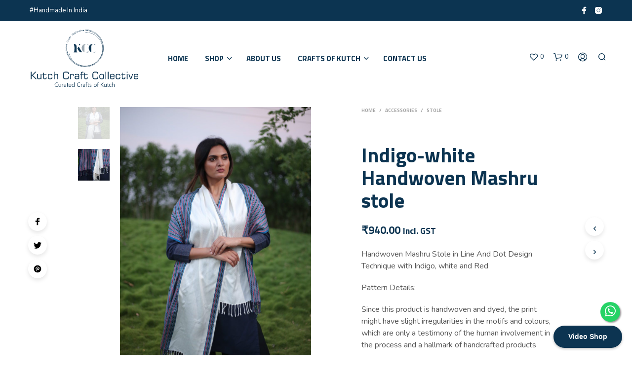

--- FILE ---
content_type: text/html; charset=UTF-8
request_url: https://kutchcraftcollective.com/product/indigo-white-handwoven-mashru-stole/
body_size: 52020
content:
<!DOCTYPE html>

<!--[if IE 9]>
<html class="ie ie9" lang="en-US">
<![endif]-->

<html lang="en-US">

<head>
    <meta charset="UTF-8">
    <meta name="viewport" content="width=device-width, initial-scale=1.0, maximum-scale=1.0, user-scalable=no" />

    <link rel="profile" href="http://gmpg.org/xfn/11">
    <link rel="pingback" href="https://kutchcraftcollective.com/xmlrpc.php">

	
    				<script>document.documentElement.className = document.documentElement.className + ' yes-js js_active js'</script>
				<title>Indigo-white Handwoven Mashru stole &#8211; Kutch Craft Collective</title>
<meta name='robots' content='max-image-preview:large' />
<script>window._wca = window._wca || [];</script>
<link rel='dns-prefetch' href='//stats.wp.com' />
<link rel='dns-prefetch' href='//www.googletagmanager.com' />
<link rel='dns-prefetch' href='//fonts.googleapis.com' />
<link rel='dns-prefetch' href='//c0.wp.com' />
<link rel='dns-prefetch' href='//hb.wpmucdn.com' />
<link rel="alternate" type="application/rss+xml" title="Kutch Craft Collective &raquo; Feed" href="https://kutchcraftcollective.com/feed/" />
<link rel="alternate" type="application/rss+xml" title="Kutch Craft Collective &raquo; Comments Feed" href="https://kutchcraftcollective.com/comments/feed/" />
<link rel="alternate" title="oEmbed (JSON)" type="application/json+oembed" href="https://kutchcraftcollective.com/wp-json/oembed/1.0/embed?url=https%3A%2F%2Fkutchcraftcollective.com%2Fproduct%2Findigo-white-handwoven-mashru-stole%2F" />
<link rel="alternate" title="oEmbed (XML)" type="text/xml+oembed" href="https://kutchcraftcollective.com/wp-json/oembed/1.0/embed?url=https%3A%2F%2Fkutchcraftcollective.com%2Fproduct%2Findigo-white-handwoven-mashru-stole%2F&#038;format=xml" />
<style id='wp-img-auto-sizes-contain-inline-css' type='text/css'>
img:is([sizes=auto i],[sizes^="auto," i]){contain-intrinsic-size:3000px 1500px}
/*# sourceURL=wp-img-auto-sizes-contain-inline-css */
</style>
<link rel='stylesheet' id='sbi_styles-css' href='https://hb.wpmucdn.com/kutchcraftcollective.com/c1678410-5c5e-4d1d-9d60-9c329c975e84.css' type='text/css' media='all' />
<style id='wp-emoji-styles-inline-css' type='text/css'>

	img.wp-smiley, img.emoji {
		display: inline !important;
		border: none !important;
		box-shadow: none !important;
		height: 1em !important;
		width: 1em !important;
		margin: 0 0.07em !important;
		vertical-align: -0.1em !important;
		background: none !important;
		padding: 0 !important;
	}
/*# sourceURL=wp-emoji-styles-inline-css */
</style>
<link rel='stylesheet' id='wp-block-library-css' href='https://c0.wp.com/c/6.9/wp-includes/css/dist/block-library/style.min.css' type='text/css' media='all' />
<style id='wp-block-library-inline-css' type='text/css'>
.has-text-align-justify{text-align:justify;}

/*# sourceURL=wp-block-library-inline-css */
</style><style id='global-styles-inline-css' type='text/css'>
:root{--wp--preset--aspect-ratio--square: 1;--wp--preset--aspect-ratio--4-3: 4/3;--wp--preset--aspect-ratio--3-4: 3/4;--wp--preset--aspect-ratio--3-2: 3/2;--wp--preset--aspect-ratio--2-3: 2/3;--wp--preset--aspect-ratio--16-9: 16/9;--wp--preset--aspect-ratio--9-16: 9/16;--wp--preset--color--black: #000000;--wp--preset--color--cyan-bluish-gray: #abb8c3;--wp--preset--color--white: #ffffff;--wp--preset--color--pale-pink: #f78da7;--wp--preset--color--vivid-red: #cf2e2e;--wp--preset--color--luminous-vivid-orange: #ff6900;--wp--preset--color--luminous-vivid-amber: #fcb900;--wp--preset--color--light-green-cyan: #7bdcb5;--wp--preset--color--vivid-green-cyan: #00d084;--wp--preset--color--pale-cyan-blue: #8ed1fc;--wp--preset--color--vivid-cyan-blue: #0693e3;--wp--preset--color--vivid-purple: #9b51e0;--wp--preset--gradient--vivid-cyan-blue-to-vivid-purple: linear-gradient(135deg,rgb(6,147,227) 0%,rgb(155,81,224) 100%);--wp--preset--gradient--light-green-cyan-to-vivid-green-cyan: linear-gradient(135deg,rgb(122,220,180) 0%,rgb(0,208,130) 100%);--wp--preset--gradient--luminous-vivid-amber-to-luminous-vivid-orange: linear-gradient(135deg,rgb(252,185,0) 0%,rgb(255,105,0) 100%);--wp--preset--gradient--luminous-vivid-orange-to-vivid-red: linear-gradient(135deg,rgb(255,105,0) 0%,rgb(207,46,46) 100%);--wp--preset--gradient--very-light-gray-to-cyan-bluish-gray: linear-gradient(135deg,rgb(238,238,238) 0%,rgb(169,184,195) 100%);--wp--preset--gradient--cool-to-warm-spectrum: linear-gradient(135deg,rgb(74,234,220) 0%,rgb(151,120,209) 20%,rgb(207,42,186) 40%,rgb(238,44,130) 60%,rgb(251,105,98) 80%,rgb(254,248,76) 100%);--wp--preset--gradient--blush-light-purple: linear-gradient(135deg,rgb(255,206,236) 0%,rgb(152,150,240) 100%);--wp--preset--gradient--blush-bordeaux: linear-gradient(135deg,rgb(254,205,165) 0%,rgb(254,45,45) 50%,rgb(107,0,62) 100%);--wp--preset--gradient--luminous-dusk: linear-gradient(135deg,rgb(255,203,112) 0%,rgb(199,81,192) 50%,rgb(65,88,208) 100%);--wp--preset--gradient--pale-ocean: linear-gradient(135deg,rgb(255,245,203) 0%,rgb(182,227,212) 50%,rgb(51,167,181) 100%);--wp--preset--gradient--electric-grass: linear-gradient(135deg,rgb(202,248,128) 0%,rgb(113,206,126) 100%);--wp--preset--gradient--midnight: linear-gradient(135deg,rgb(2,3,129) 0%,rgb(40,116,252) 100%);--wp--preset--font-size--small: 13px;--wp--preset--font-size--medium: 20px;--wp--preset--font-size--large: 36px;--wp--preset--font-size--x-large: 42px;--wp--preset--spacing--20: 0.44rem;--wp--preset--spacing--30: 0.67rem;--wp--preset--spacing--40: 1rem;--wp--preset--spacing--50: 1.5rem;--wp--preset--spacing--60: 2.25rem;--wp--preset--spacing--70: 3.38rem;--wp--preset--spacing--80: 5.06rem;--wp--preset--shadow--natural: 6px 6px 9px rgba(0, 0, 0, 0.2);--wp--preset--shadow--deep: 12px 12px 50px rgba(0, 0, 0, 0.4);--wp--preset--shadow--sharp: 6px 6px 0px rgba(0, 0, 0, 0.2);--wp--preset--shadow--outlined: 6px 6px 0px -3px rgb(255, 255, 255), 6px 6px rgb(0, 0, 0);--wp--preset--shadow--crisp: 6px 6px 0px rgb(0, 0, 0);}:where(.is-layout-flex){gap: 0.5em;}:where(.is-layout-grid){gap: 0.5em;}body .is-layout-flex{display: flex;}.is-layout-flex{flex-wrap: wrap;align-items: center;}.is-layout-flex > :is(*, div){margin: 0;}body .is-layout-grid{display: grid;}.is-layout-grid > :is(*, div){margin: 0;}:where(.wp-block-columns.is-layout-flex){gap: 2em;}:where(.wp-block-columns.is-layout-grid){gap: 2em;}:where(.wp-block-post-template.is-layout-flex){gap: 1.25em;}:where(.wp-block-post-template.is-layout-grid){gap: 1.25em;}.has-black-color{color: var(--wp--preset--color--black) !important;}.has-cyan-bluish-gray-color{color: var(--wp--preset--color--cyan-bluish-gray) !important;}.has-white-color{color: var(--wp--preset--color--white) !important;}.has-pale-pink-color{color: var(--wp--preset--color--pale-pink) !important;}.has-vivid-red-color{color: var(--wp--preset--color--vivid-red) !important;}.has-luminous-vivid-orange-color{color: var(--wp--preset--color--luminous-vivid-orange) !important;}.has-luminous-vivid-amber-color{color: var(--wp--preset--color--luminous-vivid-amber) !important;}.has-light-green-cyan-color{color: var(--wp--preset--color--light-green-cyan) !important;}.has-vivid-green-cyan-color{color: var(--wp--preset--color--vivid-green-cyan) !important;}.has-pale-cyan-blue-color{color: var(--wp--preset--color--pale-cyan-blue) !important;}.has-vivid-cyan-blue-color{color: var(--wp--preset--color--vivid-cyan-blue) !important;}.has-vivid-purple-color{color: var(--wp--preset--color--vivid-purple) !important;}.has-black-background-color{background-color: var(--wp--preset--color--black) !important;}.has-cyan-bluish-gray-background-color{background-color: var(--wp--preset--color--cyan-bluish-gray) !important;}.has-white-background-color{background-color: var(--wp--preset--color--white) !important;}.has-pale-pink-background-color{background-color: var(--wp--preset--color--pale-pink) !important;}.has-vivid-red-background-color{background-color: var(--wp--preset--color--vivid-red) !important;}.has-luminous-vivid-orange-background-color{background-color: var(--wp--preset--color--luminous-vivid-orange) !important;}.has-luminous-vivid-amber-background-color{background-color: var(--wp--preset--color--luminous-vivid-amber) !important;}.has-light-green-cyan-background-color{background-color: var(--wp--preset--color--light-green-cyan) !important;}.has-vivid-green-cyan-background-color{background-color: var(--wp--preset--color--vivid-green-cyan) !important;}.has-pale-cyan-blue-background-color{background-color: var(--wp--preset--color--pale-cyan-blue) !important;}.has-vivid-cyan-blue-background-color{background-color: var(--wp--preset--color--vivid-cyan-blue) !important;}.has-vivid-purple-background-color{background-color: var(--wp--preset--color--vivid-purple) !important;}.has-black-border-color{border-color: var(--wp--preset--color--black) !important;}.has-cyan-bluish-gray-border-color{border-color: var(--wp--preset--color--cyan-bluish-gray) !important;}.has-white-border-color{border-color: var(--wp--preset--color--white) !important;}.has-pale-pink-border-color{border-color: var(--wp--preset--color--pale-pink) !important;}.has-vivid-red-border-color{border-color: var(--wp--preset--color--vivid-red) !important;}.has-luminous-vivid-orange-border-color{border-color: var(--wp--preset--color--luminous-vivid-orange) !important;}.has-luminous-vivid-amber-border-color{border-color: var(--wp--preset--color--luminous-vivid-amber) !important;}.has-light-green-cyan-border-color{border-color: var(--wp--preset--color--light-green-cyan) !important;}.has-vivid-green-cyan-border-color{border-color: var(--wp--preset--color--vivid-green-cyan) !important;}.has-pale-cyan-blue-border-color{border-color: var(--wp--preset--color--pale-cyan-blue) !important;}.has-vivid-cyan-blue-border-color{border-color: var(--wp--preset--color--vivid-cyan-blue) !important;}.has-vivid-purple-border-color{border-color: var(--wp--preset--color--vivid-purple) !important;}.has-vivid-cyan-blue-to-vivid-purple-gradient-background{background: var(--wp--preset--gradient--vivid-cyan-blue-to-vivid-purple) !important;}.has-light-green-cyan-to-vivid-green-cyan-gradient-background{background: var(--wp--preset--gradient--light-green-cyan-to-vivid-green-cyan) !important;}.has-luminous-vivid-amber-to-luminous-vivid-orange-gradient-background{background: var(--wp--preset--gradient--luminous-vivid-amber-to-luminous-vivid-orange) !important;}.has-luminous-vivid-orange-to-vivid-red-gradient-background{background: var(--wp--preset--gradient--luminous-vivid-orange-to-vivid-red) !important;}.has-very-light-gray-to-cyan-bluish-gray-gradient-background{background: var(--wp--preset--gradient--very-light-gray-to-cyan-bluish-gray) !important;}.has-cool-to-warm-spectrum-gradient-background{background: var(--wp--preset--gradient--cool-to-warm-spectrum) !important;}.has-blush-light-purple-gradient-background{background: var(--wp--preset--gradient--blush-light-purple) !important;}.has-blush-bordeaux-gradient-background{background: var(--wp--preset--gradient--blush-bordeaux) !important;}.has-luminous-dusk-gradient-background{background: var(--wp--preset--gradient--luminous-dusk) !important;}.has-pale-ocean-gradient-background{background: var(--wp--preset--gradient--pale-ocean) !important;}.has-electric-grass-gradient-background{background: var(--wp--preset--gradient--electric-grass) !important;}.has-midnight-gradient-background{background: var(--wp--preset--gradient--midnight) !important;}.has-small-font-size{font-size: var(--wp--preset--font-size--small) !important;}.has-medium-font-size{font-size: var(--wp--preset--font-size--medium) !important;}.has-large-font-size{font-size: var(--wp--preset--font-size--large) !important;}.has-x-large-font-size{font-size: var(--wp--preset--font-size--x-large) !important;}
/*# sourceURL=global-styles-inline-css */
</style>

<style id='classic-theme-styles-inline-css' type='text/css'>
/*! This file is auto-generated */
.wp-block-button__link{color:#fff;background-color:#32373c;border-radius:9999px;box-shadow:none;text-decoration:none;padding:calc(.667em + 2px) calc(1.333em + 2px);font-size:1.125em}.wp-block-file__button{background:#32373c;color:#fff;text-decoration:none}
/*# sourceURL=/wp-includes/css/classic-themes.min.css */
</style>
<link rel='stylesheet' id='wphb-1-css' href='https://hb.wpmucdn.com/kutchcraftcollective.com/ee75597b-7b2e-4122-9480-b36c8b69ee9a.css' type='text/css' media='all' />
<link rel='stylesheet' id='woocommerce-layout-css' href='https://hb.wpmucdn.com/kutchcraftcollective.com/22729253-9fef-4981-ad89-cfa63c110bb9.css' type='text/css' media='all' />
<style id='woocommerce-layout-inline-css' type='text/css'>

	.infinite-scroll .woocommerce-pagination {
		display: none;
	}
/*# sourceURL=woocommerce-layout-inline-css */
</style>
<link rel='stylesheet' id='woocommerce-smallscreen-css' href='https://hb.wpmucdn.com/kutchcraftcollective.com/1a3a451f-64e1-4bb0-84bd-1c773133ed2a.css' type='text/css' media='only screen and (max-width: 768px)' />
<link rel='stylesheet' id='woocommerce-general-css' href='https://hb.wpmucdn.com/kutchcraftcollective.com/6955db99-0cda-43bd-8f10-02df65f3fed1.css' type='text/css' media='all' />
<style id='woocommerce-inline-inline-css' type='text/css'>
.woocommerce form .form-row .required { visibility: visible; }
/*# sourceURL=woocommerce-inline-inline-css */
</style>
<link rel='stylesheet' id='wphb-2-css' href='https://hb.wpmucdn.com/kutchcraftcollective.com/62c26a0a-dce9-42ac-b635-bef1ea241669.css' type='text/css' media='all' />
<style id='wphb-2-inline-css' type='text/css'>
:root{
	--yith-wcan-filters_colors_titles: #434343;
	--yith-wcan-filters_colors_background: #FFFFFF;
	--yith-wcan-filters_colors_accent: #A7144C;
	--yith-wcan-filters_colors_accent_r: 167;
	--yith-wcan-filters_colors_accent_g: 20;
	--yith-wcan-filters_colors_accent_b: 76;
	--yith-wcan-color_swatches_border_radius: 100%;
	--yith-wcan-color_swatches_size: 30px;
	--yith-wcan-labels_style_background: #FFFFFF;
	--yith-wcan-labels_style_background_hover: #A7144C;
	--yith-wcan-labels_style_background_active: #A7144C;
	--yith-wcan-labels_style_text: #434343;
	--yith-wcan-labels_style_text_hover: #FFFFFF;
	--yith-wcan-labels_style_text_active: #FFFFFF;
	--yith-wcan-anchors_style_text: #434343;
	--yith-wcan-anchors_style_text_hover: #A7144C;
	--yith-wcan-anchors_style_text_active: #A7144C;
}
/*# sourceURL=wphb-2-inline-css */
</style>
<link rel='stylesheet' id='woocommerce_prettyPhoto_css-css' href='https://hb.wpmucdn.com/kutchcraftcollective.com/d3a56889-2ec7-45ba-bcdb-ea83eeafe142.css' type='text/css' media='all' />
<link rel='stylesheet' id='wphb-3-css' href='https://hb.wpmucdn.com/kutchcraftcollective.com/2c47742f-201e-45b4-acf5-7a9c3eb5af9e.css' type='text/css' media='all' />
<style id='wphb-3-inline-css' type='text/css'>
.yith-wcwl-share li a{color: #FFFFFF;}.yith-wcwl-share li a:hover{color: #FFFFFF;}.yith-wcwl-share a.facebook{background: #39599E; background-color: #39599E;}.yith-wcwl-share a.facebook:hover{background: #39599E; background-color: #39599E;}.yith-wcwl-share a.twitter{background: #45AFE2; background-color: #45AFE2;}.yith-wcwl-share a.twitter:hover{background: #39599E; background-color: #39599E;}.yith-wcwl-share a.pinterest{background: #AB2E31; background-color: #AB2E31;}.yith-wcwl-share a.pinterest:hover{background: #39599E; background-color: #39599E;}.yith-wcwl-share a.email{background: #FBB102; background-color: #FBB102;}.yith-wcwl-share a.email:hover{background: #39599E; background-color: #39599E;}.yith-wcwl-share a.whatsapp{background: #00A901; background-color: #00A901;}.yith-wcwl-share a.whatsapp:hover{background: #39599E; background-color: #39599E;}
/*# sourceURL=wphb-3-inline-css */
</style>
<link rel='stylesheet' id='shopkeeper-google-main-font-css' href='//fonts.googleapis.com/css?display=swap&#038;family=Titillium+Web%3A400%2C500%2C600%2C700%2C400italic%2C700italic&#038;ver=2.9.40' type='text/css' media='all' />
<link rel='stylesheet' id='shopkeeper-google-body-font-css' href='//fonts.googleapis.com/css?display=swap&#038;family=Nunito%3A400%2C500%2C600%2C700%2C400italic%2C700italic&#038;ver=2.9.40' type='text/css' media='all' />
<link rel='stylesheet' id='wphb-4-css' href='https://hb.wpmucdn.com/kutchcraftcollective.com/77b446bb-6d41-4490-8574-d29e4c44629d.css' type='text/css' media='all' />
<style id='wphb-4-inline-css' type='text/css'>
 .st-content, .categories_grid .category_name, .cd-top, .product_socials_wrapper .product_socials_wrapper_inner a, .product_navigation #nav-below .product-nav-next a, .product_navigation #nav-below .product-nav-previous a{background-color:#FFFFFF}.categories_grid .category_item:hover .category_name{color:#FFFFFF}h1, h2, h3, h4, h5, h6, .comments-title, .comment-author, #reply-title, .site-footer .widget-title, .accordion_title, .ui-tabs-anchor, .products .button, .site-title a, .post_meta_archive a, .post_meta a, .post_tags a, #nav-below a, .list_categories a, .list_shop_categories a, .main-navigation > ul > li > a, .main-navigation .mega-menu > ul > li > a, .more-link, .top-page-excerpt, .select2-search input, .product_after_shop_loop_buttons a, .woocommerce .products-grid a.button, .page-numbers, input.qty, .button, button, .button_text, input[type="button"], input[type="reset"], input[type="submit"], button[type="submit"], .woocommerce a.button, .woocommerce-page a.button, .woocommerce button.button, .woocommerce-page button.button, .woocommerce input.button, .woocommerce-page input.button, .woocommerce #respond input#submit, .woocommerce-page #respond input#submit, .woocommerce #content input.button, .woocommerce-page #content input.button, .woocommerce a.button.alt, .woocommerce button.button.alt, .woocommerce input.button.alt, .woocommerce #respond input#submit.alt, .woocommerce #content input.button.alt, .woocommerce-page a.button.alt, .woocommerce-page button.button.alt, .woocommerce-page input.button.alt, .woocommerce-page #respond input#submit.alt, .woocommerce-page #content input.button.alt, .yith-wcwl-wishlistexistsbrowse.show a, .share-product-text, .tabs > li > a, label, .shopkeeper_new_product, .comment-respond label, .product_meta_title, .woocommerce table.shop_table th, .woocommerce-page table.shop_table th, #map_button, .woocommerce .cart-collaterals .cart_totals tr.order-total td strong, .woocommerce-page .cart-collaterals .cart_totals tr.order-total td strong, .cart-wishlist-empty, .wishlist-empty, .cart-empty, .return-to-shop .wc-backward, .order-number a, .post-edit-link, .from_the_blog_title, .icon_box_read_more, .vc_pie_chart_value, .shortcode_banner_simple_bullet, .shortcode_banner_simple_height_bullet, .product-category .woocommerce-loop-category__title, .categories_grid .category_name, .woocommerce span.onsale, .woocommerce-page span.onsale, .out_of_stock_badge_single, .out_of_stock_badge_loop, .page-numbers, .post-nav-links span, .post-nav-links a, .add_to_wishlist, .yith-wcwl-wishlistaddedbrowse, .yith-wcwl-wishlistexistsbrowse, .filters-group, .product-name, .product-quantity, .product-total, .download-product a, .woocommerce-order-details table tfoot th, .woocommerce-order-details table tfoot td, .woocommerce .woocommerce-order-downloads table tbody td:before, .woocommerce table.woocommerce-MyAccount-orders td:before, .widget h3, .widget .total .amount, .wishlist-in-stock, .wishlist-out-of-stock, .comment-reply-link, .comment-edit-link, .widget_calendar table thead tr th, .page-type, .mobile-navigation a, table thead tr th, .portfolio_single_list_cat, .portfolio-categories, .shipping-calculator-button, .vc_btn, .vc_btn2, .vc_btn3, .account-tab-item .account-tab-link, .account-tab-list .sep, ul.order_details li, ul.order_details.bacs_details li, .widget_calendar caption, .widget_recent_comments li a, .edit-account legend, .widget_shopping_cart li.empty, .cart-collaterals .cart_totals .shop_table .order-total .woocommerce-Price-amount, .woocommerce table.cart .cart_item td a, .woocommerce #content table.cart .cart_item td a, .woocommerce-page table.cart .cart_item td a, .woocommerce-page #content table.cart .cart_item td a, .woocommerce table.cart .cart_item td span, .woocommerce #content table.cart .cart_item td span, .woocommerce-page table.cart .cart_item td span, .woocommerce-page #content table.cart .cart_item td span, .woocommerce-MyAccount-navigation ul li, .cd-quick-view .cd-item-info .product_infos .quickview-badges .onsale, .woocommerce-info.wc_points_rewards_earn_points, .woocommerce-info, .woocommerce-error, .woocommerce-message, .woocommerce .cart-collaterals .cart_totals .cart-subtotal th, .woocommerce-page .cart-collaterals .cart_totals .cart-subtotal th, .woocommerce .cart-collaterals .cart_totals tr.shipping th, .woocommerce-page .cart-collaterals .cart_totals tr.shipping th, .woocommerce .cart-collaterals .cart_totals tr.order-total th, .woocommerce-page .cart-collaterals .cart_totals tr.order-total th, .woocommerce .cart-collaterals .cart_totals h2, .woocommerce .cart-collaterals .cross-sells h2, .woocommerce-cart #content table.cart td.actions .coupon #coupon_code, form.checkout_coupon #coupon_code, .woocommerce-checkout .woocommerce-info, .shopkeeper_checkout_coupon, .shopkeeper_checkout_login, .minicart-message, .woocommerce .woocommerce-checkout-review-order table.shop_table tfoot td, .woocommerce .woocommerce-checkout-review-order table.shop_table tfoot th, .woocommerce-page .woocommerce-checkout-review-order table.shop_table tfoot td, .woocommerce-page .woocommerce-checkout-review-order table.shop_table tfoot th, .no-products-info p, .getbowtied_blog_ajax_load_button a, .getbowtied_ajax_load_button a, .index-layout-2 ul.blog-posts .blog-post article .post-categories li a, .index-layout-3 .blog-posts_container ul.blog-posts .blog-post article .post-categories li a, .index-layout-2 ul.blog-posts .blog-post .post_content_wrapper .post_content .read_more, .index-layout-3 .blog-posts_container ul.blog-posts .blog-post article .post_content_wrapper .post_content .read_more, .woocommerce .woocommerce-breadcrumb, .woocommerce-page .woocommerce-breadcrumb, .woocommerce .woocommerce-breadcrumb a, .woocommerce-page .woocommerce-breadcrumb a, .product_meta, .product_meta span, .product_meta a, .product_layout_classic div.product span.price, .product_layout_classic div.product p.price, .product_layout_2 div.product span.price, .product_layout_2 div.product p.price, .product_layout_3 div.product span.price, .product_layout_3 div.product p.price, .product_layout_4 div.product span.price, .product_layout_4 div.product p.price, .related-products-title, .product_socials_wrapper .share-product-text, #button_offcanvas_sidebar_left .filters-text, .woocommerce-ordering select.orderby, .fr-position-text, .woocommerce-checkout-review-order .woocommerce-checkout-review-order-table tr td, .catalog-ordering .select2-container.orderby a, .catalog-ordering .select2-container span, .widget_product_categories ul li .count, .widget_layered_nav ul li .count, .woocommerce-mini-cart__empty-message, .woocommerce-ordering select.orderby, .woocommerce .cart-collaterals .cart_totals table.shop_table_responsive tr td::before, .woocommerce-page .cart-collaterals .cart_totals table.shop_table_responsive tr td::before, .login-register-container .lost-pass-link, .woocommerce-cart .cart-collaterals .cart_totals table td .amount, .wpb_wrapper .add_to_cart_inline .woocommerce-Price-amount.amount, .woocommerce-page .cart-collaterals .cart_totals tr.shipping td, .woocommerce-page .cart-collaterals .cart_totals tr.shipping td, .woocommerce .cart-collaterals .cart_totals tr.cart-discount th, .woocommerce-page .cart-collaterals .cart_totals tr.cart-discount th, .woocommerce-thankyou-order-received, .woocommerce-order-received .woocommerce table.shop_table tfoot th, .woocommerce-order-received .woocommerce-page table.shop_table tfoot th, .woocommerce-view-order .woocommerce table.shop_table tfoot th, .woocommerce-view-order .woocommerce-page table.shop_table tfoot th, .woocommerce-order-received .woocommerce table.shop_table tfoot td, .woocommerce-order-received .woocommerce-page table.shop_table tfoot td, .woocommerce-view-order .woocommerce table.shop_table tfoot td, .woocommerce-view-order .woocommerce-page table.shop_table tfoot td, .language-and-currency #top_bar_language_list > ul > li, .language-and-currency .wcml_currency_switcher > ul > li.wcml-cs-active-currency, .language-and-currency-offcanvas #top_bar_language_list > ul > li, .language-and-currency-offcanvas .wcml_currency_switcher > ul > li.wcml-cs-active-currency, .woocommerce-order-pay .woocommerce .woocommerce-form-login p.lost_password a, .woocommerce-MyAccount-content .woocommerce-orders-table__cell-order-number a, .woocommerce form.login .lost_password, .comment-reply-title, .product_content_wrapper .product_infos .out_of_stock_wrapper .out_of_stock_badge_single, .product_content_wrapper .product_infos .woocommerce-variation-availability p.stock.out-of-stock, .site-search .widget_product_search .search-field, .site-search .widget_search .search-field, .site-search .search-form .search-field, .site-search .search-text, .site-search .search-no-suggestions, .latest_posts_grid_wrapper .latest_posts_grid_title, p.has-drop-cap:not(:focus):first-letter, .paypal-button-tagline .paypal-button-text, .tinvwl_add_to_wishlist_button, .product-addon-totals, body.gbt_custom_notif .page-notifications .gbt-custom-notification-message, body.gbt_custom_notif .page-notifications .gbt-custom-notification-message *, body.gbt_custom_notif .page-notifications .product_notification_text, body.gbt_custom_notif .page-notifications .product_notification_text *, body.gbt_classic_notif .woocommerce-error a, body.gbt_classic_notif .woocommerce-info a, body.gbt_classic_notif .woocommerce-message a, body.gbt_classic_notif .woocommerce-notice a, .shop_table.cart .product-price .amount, p.has-drop-cap:first-letter, .woocommerce-result-count, .widget_price_filter .price_slider_amount, .woocommerce ul.products li.product .price, .product_content_wrapper .product_infos table.variations td.label, .woocommerce div.product form.cart .reset_variations, .cd-quick-view .cd-item-info .product_infos .product_price .price, #powerTip, div.wcva_shop_textblock, .wcva_filter_textblock, .wcva_single_textblock, .cd-quick-view .swatchtitlelabel, .cd-quick-view .wcva_attribute_sep, .cd-quick-view .wcva_selected_attribute, .added_to_cart, .upper a, .wp-block-woocommerce-active-filters ul.wc-block-active-filters-list li *, .wp-block-woocommerce-active-filters .wc-block-active-filters__clear-all, .product_navigation #nav-below span, .order-info mark, .top-headers-wrapper .site-header .site-header-wrapper .site-title, .mobile-navigation > ul > li > ul > li.menu-item-has-children > a, .mobile-navigation > ul > li > ul li.upper > a, .mobile-navigation > ul > li > ul > li > a{font-family:"Titillium Web", -apple-system, BlinkMacSystemFont, Arial, Helvetica, 'Helvetica Neue', Verdana, sans-serif}body, p, .site-navigation-top-bar, .site-title, .widget_product_search #searchsubmit, .widget_search #searchsubmit, .widget_product_search .search-submit, .widget_search .search-submit, #site-menu, .copyright_text, blockquote cite, table thead th, .recently_viewed_in_single h2, .woocommerce .cart-collaterals .cart_totals table th, .woocommerce-page .cart-collaterals .cart_totals table th, .woocommerce .cart-collaterals .shipping_calculator h2, .woocommerce-page .cart-collaterals .shipping_calculator h2, .woocommerce table.woocommerce-checkout-review-order-table tfoot th, .woocommerce-page table.woocommerce-checkout-review-order-table tfoot th, .qty, .shortcode_banner_simple_inside h4, .shortcode_banner_simple_height h4, .fr-caption, .post_meta_archive, .post_meta, .yith-wcwl-wishlistaddedbrowse .feedback, .yith-wcwl-wishlistexistsbrowse .feedback, .product-name span, .widget_calendar table tbody a, .fr-touch-caption-wrapper, .woocommerce .checkout_login p.form-row label[for="rememberme"], .wpb_widgetised_column aside ul li span.count, .woocommerce td.product-name dl.variation dt, .woocommerce td.product-name dl.variation dd, .woocommerce td.product-name dl.variation dt p, .woocommerce td.product-name dl.variation dd p, .woocommerce-page td.product-name dl.variation dt, .woocommerce-page td.product-name dl.variation dd p, .woocommerce-page td.product-name dl.variation dt p, .woocommerce .select2-container, .check_label, .woocommerce-page #payment .terms label, ul.order_details li strong, .widget_recent_comments li, .widget_shopping_cart p.total, .widget_shopping_cart p.total .amount, .mobile-navigation li ul li a, .woocommerce #payment div.payment_box p, .woocommerce-page #payment div.payment_box p, .woocommerce table.cart .cart_item td:before, .woocommerce #content table.cart .cart_item td:before, .woocommerce-page table.cart .cart_item td:before, .woocommerce-page #content table.cart .cart_item td:before, .language-and-currency #top_bar_language_list > ul > li > ul > li > a, .language-and-currency .wcml_currency_switcher > ul > li.wcml-cs-active-currency > ul.wcml-cs-submenu li a, .language-and-currency #top_bar_language_list > ul > li.menu-item-first > ul.sub-menu li.sub-menu-item span.icl_lang_sel_current, .language-and-currency-offcanvas #top_bar_language_list > ul > li > ul > li > a, .language-and-currency-offcanvas .wcml_currency_switcher > ul > li.wcml-cs-active-currency > ul.wcml-cs-submenu li a, .language-and-currency-offcanvas #top_bar_language_list > ul > li.menu-item-first > ul.sub-menu li.sub-menu-item span.icl_lang_sel_current, .woocommerce-order-pay .woocommerce .woocommerce-info, .select2-results__option, body.gbt_classic_notif .woocommerce-error, body.gbt_classic_notif .woocommerce-info, body.gbt_classic_notif .woocommerce-message, body.gbt_classic_notif .woocommerce-notice, .gbt_18_sk_editor_banner_subtitle, .gbt_18_sk_editor_slide_description_input, .woocommerce td.product-name .wc-item-meta li, .woocommerce ul.products li.product .woocommerce-loop-product__title, .product_content_wrapper .product_infos span.belowtext, .wc-block-grid__product-title, .wp-block-woocommerce-attribute-filter ul.wc-block-checkbox-list li label, .wp-block-woocommerce-active-filters ul.wc-block-active-filters-list li .wc-block-active-filters-list-item__name{font-family:"Nunito", -apple-system, BlinkMacSystemFont, Arial, Helvetica, 'Helvetica Neue', Verdana, sans-serif}h1, .woocommerce h1, .woocommerce-page h1{font-size:30.797px}h2, .woocommerce h2, .woocommerce-page h2{font-size:23.101px}h3, .woocommerce h3, .woocommerce-page h3{font-size:17.329px}h4, .woocommerce h4, .woocommerce-page h4{font-size:13px}h5, .woocommerce h5, .woocommerce-page h5{font-size:9.75px}.woocommerce-account .account-tab-list .account-tab-item .account-tab-link{font-size:54.487px}.page-title.blog-listing, .woocommerce .page-title, .page-title, .single .entry-title, .woocommerce-cart .page-title, .woocommerce-checkout .page-title, .woocommerce-account .page-title{font-size:41.041px}p.has-drop-cap:first-letter{font-size:41.041px !important}.entry-title-archive, .wp-block-latest-posts li > a{font-size:30.659px}.woocommerce #content div.product .product_title, .woocommerce div.product .product_title, .woocommerce-page #content div.product .product_title, .woocommerce-page div.product .product_title{font-size:23.101px}h2.woocommerce-order-details__title, h2.woocommerce-column__title, h2.woocommerce-order-downloads__title{font-size:17.329px}.woocommerce-checkout .content-area h3, .woocommerce-edit-address h3, .woocommerce-edit-account legend{font-size:13px}@media only screen and (max-width:768px){.woocommerce-account .account-tab-list .account-tab-item .account-tab-link{font-size:30.797px}.shortcode_getbowtied_slider .swiper-slide h2{font-size:30.797px !important}}@media only screen and (min-width:768px){h1, .woocommerce h1, .woocommerce-page h1{font-size:54.487px}h2, .woocommerce h2, .woocommerce-page h2{font-size:40.871px}h3, .woocommerce h3, .woocommerce-page h3{font-size:30.659px}h4, .woocommerce h4, .woocommerce-page h4{font-size:23px}h5, .woocommerce h5, .woocommerce-page h5{font-size:17.25px}.page-title.blog-listing, .woocommerce .page-title, .page-title, .single .entry-title, .woocommerce-cart .page-title, .woocommerce-checkout .page-title, .woocommerce-account .page-title{font-size:72.611px}p.has-drop-cap:first-letter{font-size:72.611px !important}.entry-title-archive, .wp-block-latest-posts li > a{font-size:30.659px}.woocommerce-checkout .content-area h3, h2.woocommerce-order-details__title, h2.woocommerce-column__title, h2.woocommerce-order-downloads__title, .woocommerce-edit-address h3, .woocommerce-edit-account legend, .woocommerce-order-received h2, .fr-position-text{font-size:23px}}@media only screen and (min-width:1024px){.woocommerce #content div.product .product_title, .woocommerce div.product .product_title, .woocommerce-page #content div.product .product_title, .woocommerce-page div.product .product_title{font-size:40.871px}}@media only screen and (max-width:1023px){.woocommerce #content div.product .product_title, .woocommerce div.product .product_title, .woocommerce-page #content div.product .product_title, .woocommerce-page div.product .product_title{font-size:23.101px}}@media only screen and (min-width:1024px){p, .woocommerce table.shop_attributes th, .woocommerce-page table.shop_attributes th, .woocommerce table.shop_attributes td, .woocommerce-page table.shop_attributes td, .woocommerce-review-link, .blog-isotope .entry-content-archive, .blog-isotope .entry-content-archive *, body.gbt_classic_notif .woocommerce-message, body.gbt_classic_notif .woocommerce-error, body.gbt_classic_notif .woocommerce-info, body.gbt_classic_notif .woocommerce-notice, .woocommerce-store-notice, p.demo_store, .woocommerce-account .woocommerce-MyAccount-content table.woocommerce-MyAccount-orders td, ul li ul, ul li ol, ul, ol, dl{font-size:16px}}.woocommerce ul.order_details li strong, .fr-caption, .woocommerce-order-pay .woocommerce .woocommerce-info{font-size:16px !important}@media only screen and (min-width:768px){.woocommerce ul.products li.product .woocommerce-loop-product__title, .wc-block-grid__products .wc-block-grid__product .wc-block-grid__product-link .wc-block-grid__product-title{font-size:13px !important}}body, table tr th, table tr td, table thead tr th, blockquote p, pre, del, label, .select2-dropdown-open.select2-drop-above .select2-choice, .select2-dropdown-open.select2-drop-above .select2-choices, .select2-container, .big-select, .select.big-select, .post_meta_archive a, .post_meta a, .nav-next a, .nav-previous a, .blog-single h6, .page-description, .woocommerce #content nav.woocommerce-pagination ul li a:focus, .woocommerce #content nav.woocommerce-pagination ul li a:hover, .woocommerce #content nav.woocommerce-pagination ul li span.current, .woocommerce nav.woocommerce-pagination ul li a:focus, .woocommerce nav.woocommerce-pagination ul li a:hover, .woocommerce nav.woocommerce-pagination ul li span.current, .woocommerce-page #content nav.woocommerce-pagination ul li a:focus, .woocommerce-page #content nav.woocommerce-pagination ul li a:hover, .woocommerce-page #content nav.woocommerce-pagination ul li span.current, .woocommerce-page nav.woocommerce-pagination ul li a:focus, .woocommerce-page nav.woocommerce-pagination ul li a:hover, .woocommerce-page nav.woocommerce-pagination ul li span.current, .posts-navigation .page-numbers a:hover, .woocommerce table.shop_table th, .woocommerce-page table.shop_table th, .woocommerce-checkout .woocommerce-info, .wpb_widgetised_column .widget.widget_product_categories a:hover, .wpb_widgetised_column .widget.widget_layered_nav a:hover, .wpb_widgetised_column .widget.widget_layered_nav li, .portfolio_single_list_cat a, .gallery-caption-trigger, .widget_shopping_cart p.total, .widget_shopping_cart p.total .amount, .wpb_widgetised_column .widget_shopping_cart li.empty, .index-layout-2 ul.blog-posts .blog-post article .post-date, .cd-quick-view .cd-close:after, form.checkout_coupon #coupon_code, .woocommerce .product_infos .quantity input.qty, .woocommerce #content .product_infos .quantity input.qty, .woocommerce-page .product_infos .quantity input.qty, .woocommerce-page #content .product_infos .quantity input.qty, #button_offcanvas_sidebar_left, .fr-position-text, .quantity.custom input.custom-qty, .add_to_wishlist, .product_infos .add_to_wishlist:before, .product_infos .yith-wcwl-wishlistaddedbrowse:before, .product_infos .yith-wcwl-wishlistexistsbrowse:before, #add_payment_method #payment .payment_method_paypal .about_paypal, .woocommerce-cart #payment .payment_method_paypal .about_paypal, .woocommerce-checkout #payment .payment_method_paypal .about_paypal, #stripe-payment-data > p > a, .product-name .product-quantity, .woocommerce #payment div.payment_box, .woocommerce-order-pay #order_review .shop_table tr.order_item td.product-quantity strong, .tinvwl_add_to_wishlist_button:before, body.gbt_classic_notif .woocommerce-info, .select2-search--dropdown:after, body.gbt_classic_notif .woocommerce-notice, .woocommerce-cart #content table.cart td.actions .coupon #coupon_code, .woocommerce ul.products li.product .price del, .off-canvas .woocommerce .price del, .select2-container--default .select2-selection--multiple .select2-selection__choice__remove, .wc-block-grid__product-price.price del{color:#545454}a.woocommerce-remove-coupon:after, .fr-caption, .woocommerce-order-pay .woocommerce .woocommerce-info, body.gbt_classic_notif .woocommerce-info::before, table.shop_attributes td{color:#545454!important}.nav-previous-title, .nav-next-title{color:rgba(84,84,84,0.4)}.required{color:rgba(84,84,84,0.4) !important}.yith-wcwl-add-button, .share-product-text, .product_meta, .product_meta a, .product_meta_separator, .tob_bar_shop, .post_meta_archive, .post_meta, .wpb_widgetised_column .widget li, .wpb_widgetised_column .widget_calendar table thead tr th, .wpb_widgetised_column .widget_calendar table thead tr td, .wpb_widgetised_column .widget .post-date, .wpb_widgetised_column .recentcomments, .wpb_widgetised_column .amount, .wpb_widgetised_column .quantity, .wpb_widgetised_column .widget_price_filter .price_slider_amount, .woocommerce .woocommerce-breadcrumb, .woocommerce-page .woocommerce-breadcrumb, .woocommerce .woocommerce-breadcrumb a, .woocommerce-page .woocommerce-breadcrumb a, .archive .products-grid li .product_thumbnail_wrapper > .price .woocommerce-Price-amount, .site-search .search-text, .site-search .site-search-close .close-button:hover, .menu-close .close-button:hover, .site-search .woocommerce-product-search:after, .site-search .widget_search .search-form:after, .product_navigation #nav-below .product-nav-previous *, .product_navigation #nav-below .product-nav-next *{color:rgba(84,84,84,0.55)}.woocommerce-account .woocommerce-MyAccount-content table.woocommerce-MyAccount-orders td.woocommerce-orders-table__cell-order-actions .button:after, .woocommerce-account .woocommerce-MyAccount-content table.account-payment-methods-table td.payment-method-actions .button:after{color:rgba(84,84,84,0.15)}.products a.button.add_to_cart_button.loading, .woocommerce ul.products li.product .price, .off-canvas .woocommerce .price, .wc-block-grid__product-price span, .wpb_wrapper .add_to_cart_inline del .woocommerce-Price-amount.amount, .wp-block-getbowtied-scattered-product-list .gbt_18_product_price{color:rgba(84,84,84,0.8) !important}.yith-wcwl-add-to-wishlist:after, .bg-image-wrapper.no-image, .site-search .spin:before, .site-search .spin:after{background-color:rgba(84,84,84,0.55)}.product_layout_2 .product_content_wrapper .product-images-wrapper .product-images-style-2 .product_images .product-image .caption:before, .product_layout_3 .product_content_wrapper .product-images-wrapper .product-images-style-3 .product_images .product-image .caption:before, .fr-caption:before, .product_content_wrapper .product-images-wrapper .product_images .product-images-controller .dot.current{background-color:#545454}.product_content_wrapper .product-images-wrapper .product_images .product-images-controller .dot{background-color:rgba(84,84,84,0.55)}#add_payment_method #payment div.payment_box .wc-credit-card-form, .woocommerce-account.woocommerce-add-payment-method #add_payment_method #payment div.payment_box .wc-payment-form, .woocommerce-cart #payment div.payment_box .wc-credit-card-form, .woocommerce-checkout #payment div.payment_box .wc-credit-card-form, .cd-quick-view .cd-item-info .product_infos .out_of_stock_wrapper .out_of_stock_badge_single, .product_content_wrapper .product_infos .woocommerce-variation-availability p.stock.out-of-stock, .product_layout_classic .product_infos .out_of_stock_wrapper .out_of_stock_badge_single, .product_layout_2 .product_content_wrapper .product_infos .out_of_stock_wrapper .out_of_stock_badge_single, .product_layout_3 .product_content_wrapper .product_infos .out_of_stock_wrapper .out_of_stock_badge_single, .product_layout_4 .product_content_wrapper .product_infos .out_of_stock_wrapper .out_of_stock_badge_single{border-color:rgba(84,84,84,0.55)}.add_to_cart_inline .amount, .wpb_widgetised_column .widget, .widget_layered_nav, .wpb_widgetised_column aside ul li span.count, .shop_table.cart .product-price .amount, .quantity.custom .minus-btn, .quantity.custom .plus-btn, .woocommerce td.product-name dl.variation dt, .woocommerce td.product-name dl.variation dd, .woocommerce td.product-name dl.variation dt p, .woocommerce td.product-name dl.variation dd p, .woocommerce-page td.product-name dl.variation dt, .woocommerce-page td.product-name dl.variation dd p, .woocommerce-page td.product-name dl.variation dt p, .woocommerce-page td.product-name dl.variation dd p, .woocommerce a.remove, .woocommerce a.remove:after, .woocommerce td.product-name .wc-item-meta li, .wpb_widgetised_column .tagcloud a, .post_tags a, .select2-container--default .select2-selection--multiple .select2-selection__choice, .wpb_widgetised_column .widget.widget_layered_nav li.select2-selection__choice, .woocommerce .products .product_thumbnail_icons .product_quickview_button, .products .add_to_wishlist:before{color:rgba(84,84,84,0.8)}#coupon_code::-webkit-input-placeholder{color:rgba(84,84,84,0.8)}#coupon_code::-moz-placeholder{color:rgba(84,84,84,0.8)}#coupon_code:-ms-input-placeholder{color:rgba(84,84,84,0.8)}.woocommerce #content table.wishlist_table.cart a.remove, .woocommerce.widget_shopping_cart .cart_list li a.remove{color:rgba(84,84,84,0.8) !important}input[type="text"], input[type="password"], input[type="date"], input[type="datetime"], input[type="datetime-local"], input[type="month"], input[type="week"], input[type="email"], input[type="number"], input[type="search"], input[type="tel"], input[type="time"], input[type="url"], textarea, select, .woocommerce-checkout .select2-container--default .select2-selection--single, .country_select.select2-container, #billing_country_field .select2-container, #billing_state_field .select2-container, #calc_shipping_country_field .select2-container, #calc_shipping_state_field .select2-container, .woocommerce-widget-layered-nav-dropdown .select2-container .select2-selection--single, .woocommerce-widget-layered-nav-dropdown .select2-container .select2-selection--multiple, #shipping_country_field .select2-container, #shipping_state_field .select2-container, .woocommerce-address-fields .select2-container--default .select2-selection--single, .woocommerce-shipping-calculator .select2-container--default .select2-selection--single, .select2-container--default .select2-search--dropdown .select2-search__field, .woocommerce form .form-row.woocommerce-validated .select2-container .select2-selection, .woocommerce form .form-row.woocommerce-validated .select2-container, .woocommerce form .form-row.woocommerce-validated input.input-text, .woocommerce form .form-row.woocommerce-validated select, .woocommerce form .form-row.woocommerce-invalid .select2-container, .woocommerce form .form-row.woocommerce-invalid input.input-text, .woocommerce form .form-row.woocommerce-invalid select, .country_select.select2-container, .state_select.select2-container, .widget form.search-form .search-field{border-color:rgba(84,84,84,0.1) !important}input[type="radio"]:after, .input-radio:after, input[type="checkbox"]:after, .input-checkbox:after, .widget_product_categories ul li a:before, .widget_layered_nav ul li a:before, .post_tags a, .wpb_widgetised_column .tagcloud a, .select2-container--default .select2-selection--multiple .select2-selection__choice{border-color:rgba(84,84,84,0.8)}input[type="text"]:focus, input[type="password"]:focus, input[type="date"]:focus, input[type="datetime"]:focus, input[type="datetime-local"]:focus, input[type="month"]:focus, input[type="week"]:focus, input[type="email"]:focus, input[type="number"]:focus, input[type="search"]:focus, input[type="tel"]:focus, input[type="time"]:focus, input[type="url"]:focus, textarea:focus, select:focus, .select2-dropdown, .woocommerce .product_infos .quantity input.qty, .woocommerce #content .product_infos .quantity input.qty, .woocommerce-page .product_infos .quantity input.qty, .woocommerce-page #content .product_infos .quantity input.qty, .woocommerce ul.digital-downloads:before, .woocommerce-page ul.digital-downloads:before, .woocommerce ul.digital-downloads li:after, .woocommerce-page ul.digital-downloads li:after, .widget_search .search-form, .woocommerce-cart.woocommerce-page #content .quantity input.qty, .cd-quick-view .cd-item-info .product_infos .cart .quantity input.qty, .cd-quick-view .cd-item-info .product_infos .cart .woocommerce .quantity .qty, .select2-container .select2-dropdown--below, .wcva_layered_nav div.wcva_filter_textblock, ul.products li.product div.wcva_shop_textblock{border-color:rgba(84,84,84,0.15) !important}.product_content_wrapper .product_infos table.variations .wcvaswatchlabel.wcva_single_textblock{border-color:rgba(84,84,84,0.15) !important}input#coupon_code, .site-search .spin{border-color:rgba(84,84,84,0.55) !important}.list-centered li a, .woocommerce-account .woocommerce-MyAccount-navigation ul li a, .woocommerce .shop_table.order_details tbody tr:last-child td, .woocommerce-page .shop_table.order_details tbody tr:last-child td, .woocommerce #payment ul.payment_methods li, .woocommerce-page #payment ul.payment_methods li, .comment-separator, .comment-list .pingback, .wpb_widgetised_column .widget, .search_result_item, .woocommerce div.product .woocommerce-tabs ul.tabs li:after, .woocommerce #content div.product .woocommerce-tabs ul.tabs li:after, .woocommerce-page div.product .woocommerce-tabs ul.tabs li:after, .woocommerce-page #content div.product .woocommerce-tabs ul.tabs li:after, .woocommerce-checkout .woocommerce-customer-details h2, .off-canvas .menu-close{border-bottom-color:rgba(84,84,84,0.15)}table tr td, .woocommerce table.shop_table td, .woocommerce-page table.shop_table td, .product_socials_wrapper, .woocommerce-tabs, .comments_section, .portfolio_content_nav #nav-below, .product_meta, .woocommerce-checkout form.checkout .woocommerce-checkout-review-order table.woocommerce-checkout-review-order-table .cart-subtotal th, .woocommerce-checkout form.checkout .woocommerce-checkout-review-order table.woocommerce-checkout-review-order-table .cart-subtotal td, .product_navigation, .product_meta, .woocommerce-cart .cart-collaterals .cart_totals table.shop_table tr.order-total th, .woocommerce-cart .cart-collaterals .cart_totals table.shop_table tr.order-total td{border-top-color:rgba(84,84,84,0.15)}.woocommerce .woocommerce-order-details tfoot tr:first-child td, .woocommerce .woocommerce-order-details tfoot tr:first-child th{border-top-color:#545454}.woocommerce-cart .woocommerce table.shop_table.cart tr, .woocommerce-page table.cart tr, .woocommerce-page #content table.cart tr, .widget_shopping_cart .widget_shopping_cart_content ul.cart_list li, .woocommerce-cart .woocommerce-cart-form .shop_table.cart tbody tr td.actions .coupon{border-bottom-color:rgba(84,84,84,0.05)}.woocommerce .cart-collaterals .cart_totals tr.shipping th, .woocommerce-page .cart-collaterals .cart_totals tr.shipping th, .woocommerce .cart-collaterals .cart_totals tr.order-total th, .woocommerce-page .cart-collaterals .cart_totals h2{border-top-color:rgba(84,84,84,0.05)}.woocommerce .cart-collaterals .cart_totals .order-total td, .woocommerce .cart-collaterals .cart_totals .order-total th, .woocommerce-page .cart-collaterals .cart_totals .order-total td, .woocommerce-page .cart-collaterals .cart_totals .order-total th, .woocommerce .cart-collaterals .cart_totals h2, .woocommerce .cart-collaterals .cross-sells h2, .woocommerce-page .cart-collaterals .cart_totals h2{border-bottom-color:rgba(84,84,84,0.15)}table.shop_attributes tr td, .wishlist_table tr td, .shop_table.cart tr td{border-bottom-color:rgba(84,84,84,0.1)}.woocommerce .cart-collaterals, .woocommerce-page .cart-collaterals, .woocommerce-form-track-order, .woocommerce-thankyou-order-details, .order-info{background:rgba(84,84,84,0.05)}.woocommerce-cart .cart-collaterals:before, .woocommerce-cart .cart-collaterals:after, .custom_border:before, .custom_border:after, .woocommerce-order-pay #order_review:before, .woocommerce-order-pay #order_review:after{background-image:radial-gradient(closest-side, transparent 9px, rgba(84,84,84,0.05) 100%)}.wpb_widgetised_column aside ul li span.count, .product-video-icon{background:rgba(84,84,84,0.05)}.comments_section{background-color:rgba(84,84,84,0.01) !important}h1, h2, h3, h4, h5, h6, .entry-title-archive a, .shop_table.woocommerce-checkout-review-order-table tr td, .shop_table.woocommerce-checkout-review-order-table tr th, .index-layout-2 ul.blog-posts .blog-post .post_content_wrapper .post_content h3.entry-title a, .index-layout-3 .blog-posts_container ul.blog-posts .blog-post article .post_content_wrapper .post_content .entry-title > a, .woocommerce #content div.product .woocommerce-tabs ul.tabs li.active a, .woocommerce div.product .woocommerce-tabs ul.tabs li.active a, .woocommerce-page #content div.product .woocommerce-tabs ul.tabs li.active a, .woocommerce-page div.product .woocommerce-tabs ul.tabs li.active a, .woocommerce #content div.product .woocommerce-tabs ul.tabs li.active a:hover, .woocommerce div.product .woocommerce-tabs ul.tabs li.active a:hover, .woocommerce-page #content div.product .woocommerce-tabs ul.tabs li.active a:hover, .woocommerce-page div.product .woocommerce-tabs ul.tabs li.active a:hover, .woocommerce ul.products li.product .woocommerce-loop-product__title, .wpb_widgetised_column .widget .product_list_widget a, .woocommerce .cart-collaterals .cart_totals .cart-subtotal th, .woocommerce-page .cart-collaterals .cart_totals .cart-subtotal th, .woocommerce .cart-collaterals .cart_totals tr.shipping th, .woocommerce-page .cart-collaterals .cart_totals tr.shipping th, .woocommerce-page .cart-collaterals .cart_totals tr.shipping th, .woocommerce-page .cart-collaterals .cart_totals tr.shipping td, .woocommerce-page .cart-collaterals .cart_totals tr.shipping td, .woocommerce .cart-collaterals .cart_totals tr.cart-discount th, .woocommerce-page .cart-collaterals .cart_totals tr.cart-discount th, .woocommerce .cart-collaterals .cart_totals tr.order-total th, .woocommerce-page .cart-collaterals .cart_totals tr.order-total th, .woocommerce .cart-collaterals .cart_totals h2, .woocommerce .cart-collaterals .cross-sells h2, .index-layout-2 ul.blog-posts .blog-post .post_content_wrapper .post_content .read_more, .index-layout-2 .with-sidebar ul.blog-posts .blog-post .post_content_wrapper .post_content .read_more, .index-layout-2 ul.blog-posts .blog-post .post_content_wrapper .post_content .read_more, .index-layout-3 .blog-posts_container ul.blog-posts .blog-post article .post_content_wrapper .post_content .read_more, .fr-window-skin-fresco.fr-svg .fr-side-next .fr-side-button-icon:before, .fr-window-skin-fresco.fr-svg .fr-side-previous .fr-side-button-icon:before, .fr-window-skin-fresco.fr-svg .fr-close .fr-close-icon:before, #button_offcanvas_sidebar_left .filters-icon, #button_offcanvas_sidebar_left .filters-text, .select2-container .select2-choice, .shop_header .list_shop_categories li.category_item > a, .shortcode_getbowtied_slider .swiper-button-prev, .shortcode_getbowtied_slider .swiper-button-next, .shortcode_getbowtied_slider .shortcode-slider-pagination, .yith-wcwl-wishlistexistsbrowse.show a, .product_socials_wrapper .product_socials_wrapper_inner a, .cd-top, .fr-position-outside .fr-position-text, .fr-position-inside .fr-position-text, .cart-collaterals .cart_totals .shop_table tr.cart-subtotal td, .cart-collaterals .cart_totals .shop_table tr.shipping td label, .cart-collaterals .cart_totals .shop_table tr.order-total td, .woocommerce-checkout .woocommerce-checkout-review-order-table ul#shipping_method li label, .catalog-ordering select.orderby, .woocommerce .cart-collaterals .cart_totals table.shop_table_responsive tr td::before, .woocommerce .cart-collaterals .cart_totals table.shop_table_responsive tr td .woocommerce-page .cart-collaterals .cart_totals table.shop_table_responsive tr td::before, .shopkeeper_checkout_coupon, .shopkeeper_checkout_login, .woocommerce-checkout .checkout_coupon_box > .row form.checkout_coupon button[type="submit"]:after, .wpb_wrapper .add_to_cart_inline .woocommerce-Price-amount.amount, .list-centered li a, .woocommerce-account .woocommerce-MyAccount-navigation ul li a, tr.cart-discount td, section.woocommerce-customer-details table.woocommerce-table--customer-details th, .woocommerce-checkout-review-order table.woocommerce-checkout-review-order-table tfoot tr.order-total .amount, ul.payment_methods li > label, #reply-title, .product_infos .out_of_stock_wrapper .out_of_stock_badge_single, .product_content_wrapper .product_infos .woocommerce-variation-availability p.stock.out-of-stock, .tinvwl_add_to_wishlist_button, .woocommerce-cart table.shop_table td.product-subtotal *, .woocommerce-cart.woocommerce-page #content .quantity input.qty, .woocommerce-cart .entry-content .woocommerce .actions>.button, .woocommerce-cart #content table.cart td.actions .coupon:before, form .coupon.focus:after, .checkout_coupon_inner.focus:after, .checkout_coupon_inner:before, .widget_product_categories ul li .count, .widget_layered_nav ul li .count, .error-banner:before, .cart-empty, .cart-empty:before, .wishlist-empty, .wishlist-empty:before, .from_the_blog_title, .wc-block-grid__products .wc-block-grid__product .wc-block-grid__product-title, .wc-block-grid__products .wc-block-grid__product .wc-block-grid__product-title a, .wpb_widgetised_column .widget.widget_product_categories a, .wpb_widgetised_column .widget.widget_layered_nav a, .widget_layered_nav ul li.chosen a, .widget_product_categories ul li.current-cat > a, .widget_layered_nav_filters a, .reset_variations:hover, .wc-block-review-list-item__product a, .woocommerce-loop-product__title a, label.wcva_single_textblock, .wp-block-woocommerce-reviews-by-product .wc-block-review-list-item__text__read_more:hover, .woocommerce ul.products h3 a, .wpb_widgetised_column .widget a, table.shop_attributes th, #masonry_grid a.more-link, .gbt_18_sk_posts_grid a.more-link, .woocommerce-page #content table.cart.wishlist_table .product-name a, .wc-block-grid .wc-block-pagination button:hover, .wc-block-grid .wc-block-pagination button.wc-block-pagination-page--active, .wc-block-sort-select__select, .wp-block-woocommerce-attribute-filter ul.wc-block-checkbox-list li label, .wp-block-woocommerce-attribute-filter ul.wc-block-checkbox-list li.show-more button:hover, .wp-block-woocommerce-attribute-filter ul.wc-block-checkbox-list li.show-less button:hover, .wp-block-woocommerce-active-filters .wc-block-active-filters__clear-all:hover, .product_infos .group_table label a, .woocommerce-account .account-tab-list .account-tab-item .account-tab-link, .woocommerce-account .account-tab-list .sep, .categories_grid .category_name, .woocommerce-cart .cart-collaterals .cart_totals table small, .woocommerce table.cart .product-name a, .shopkeeper-continue-shopping a.button, .woocommerce-cart td.actions .coupon button[name=apply_coupon]{color:#0c3451}.cd-top{box-shadow:inset 0 0 0 2px rgba(12,52,81, 0.2)}.cd-top svg.progress-circle path{stroke:#0c3451}.product_content_wrapper .product_infos label.selectedswatch.wcvaround, ul.products li.product div.wcva_shop_textblock:hover{border-color:#0c3451 !important}#powerTip:before{border-top-color:#0c3451 !important}ul.sk_social_icons_list li svg:not(.has-color){fill:#0c3451}@media all and (min-width:75.0625em){.product_navigation #nav-below .product-nav-previous a i, .product_navigation #nav-below .product-nav-next a i{color:#0c3451}}.account-tab-link:hover, .account-tab-link:active, .account-tab-link:focus, .catalog-ordering span.select2-container span, .catalog-ordering .select2-container .selection .select2-selection__arrow:before, .latest_posts_grid_wrapper .latest_posts_grid_title, .wcva_layered_nav div.wcvashopswatchlabel, ul.products li.product div.wcvashopswatchlabel, .product_infos .yith-wcwl-add-button a.add_to_wishlist{color:#0c3451!important}.product_content_wrapper .product_infos table.variations .wcvaswatchlabel:hover, label.wcvaswatchlabel, .product_content_wrapper .product_infos label.selectedswatch, div.wcvashopswatchlabel.wcva-selected-filter, div.wcvashopswatchlabel:hover, div.wcvashopswatchlabel.wcvasquare:hover, .wcvaswatchinput div.wcva-selected-filter.wcvasquare:hover{outline-color:#0c3451!important}.product_content_wrapper .product_infos table.variations .wcvaswatchlabel.wcva_single_textblock:hover, .product_content_wrapper .product_infos table.variations .wcvaswatchlabel.wcvaround:hover, div.wcvashopswatchlabel.wcvaround:hover, .wcvaswatchinput div.wcva-selected-filter.wcvaround{border-color:#0c3451!important}div.wcvaround:hover, .wcvaswatchinput div.wcva-selected-filter.wcvaround, .product_content_wrapper .product_infos table.variations .wcvaswatchlabel.wcvaround:hover{box-shadow:0px 0px 0px 2px #FFFFFF inset}#powerTip, .product_content_wrapper .product_infos table.variations .wcva_single_textblock.selectedswatch, .wcvashopswatchlabel.wcvasquare.wcva-selected-filter.wcva_filter_textblock{color:#FFFFFF !important}label.wcvaswatchlabel, .product_content_wrapper .product_infos label.selectedswatch.wcvasquare, div.wcvashopswatchlabel, div.wcvashopswatchlabel:hover, div.wcvashopswatchlabel.wcvasquare:hover, .wcvaswatchinput div.wcva-selected-filter.wcvasquare:hover{border-color:#FFFFFF !important}.index-layout-2 ul.blog-posts .blog-post .post_content_wrapper .post_content .read_more:before, .index-layout-3 .blog-posts_container ul.blog-posts .blog-post article .post_content_wrapper .post_content .read_more:before, #masonry_grid a.more-link:before, .gbt_18_sk_posts_grid a.more-link:before, .product_content_wrapper .product_infos label.selectedswatch.wcva_single_textblock, #powerTip, .product_content_wrapper .product_infos table.variations .wcva_single_textblock.selectedswatch, .wcvashopswatchlabel.wcvasquare.wcva-selected-filter.wcva_filter_textblock, .categories_grid .category_item:hover .category_name{background-color:#0c3451}#masonry_grid a.more-link:hover:before, .gbt_18_sk_posts_grid a.more-link:hover:before{background-color:#0c3451}.woocommerce div.product .woocommerce-tabs ul.tabs li a, .woocommerce #content div.product .woocommerce-tabs ul.tabs li a, .woocommerce-page div.product .woocommerce-tabs ul.tabs li a, .woocommerce-page #content div.product .woocommerce-tabs ul.tabs li a{color:rgba(12,52,81,0.35)}.woocommerce #content div.product .woocommerce-tabs ul.tabs li a:hover, .woocommerce div.product .woocommerce-tabs ul.tabs li a:hover, .woocommerce-page #content div.product .woocommerce-tabs ul.tabs li a:hover, .woocommerce-page div.product .woocommerce-tabs ul.tabs li a:hover{color:rgba(12,52,81,0.45)}.fr-thumbnail-loading-background, .fr-loading-background, .blockUI.blockOverlay:before, .yith-wcwl-add-button.show_overlay.show:after, .fr-spinner:after, .fr-overlay-background:after, .search-preloader-wrapp:after, .product_thumbnail .overlay:after, .easyzoom.is-loading:after, .wc-block-grid .wc-block-grid__products .wc-block-grid__product .wc-block-grid__product-add-to-cart .wp-block-button__link.loading:after{border-color:rgba(12,52,81,0.35) !important;border-right-color:#0c3451!important}.index-layout-2 ul.blog-posts .blog-post:first-child .post_content_wrapper, .index-layout-2 ul.blog-posts .blog-post:nth-child(5n+5) .post_content_wrapper, .cd-quick-view.animate-width, .fr-ui-outside .fr-info-background, .fr-info-background, .fr-overlay-background{background-color:#FFFFFF!important}.wc-block-featured-product h2.wc-block-featured-category__title, .wc-block-featured-category h2.wc-block-featured-category__title, .wc-block-featured-product *{color:#FFFFFF}.product_content_wrapper .product-images-wrapper .product_images .product-images-controller .dot:not(.current), .product_content_wrapper .product-images-wrapper .product_images .product-images-controller li.video-icon .dot:not(.current){border-color:#FFFFFF!important}.blockUI.blockOverlay{background:rgba(255,255,255,0.5) !important;}a, a:hover, a:focus, .woocommerce #respond input#submit:hover, .woocommerce a.button:hover, .woocommerce input.button:hover, .comments-area a, .edit-link, .post_meta_archive a:hover, .post_meta a:hover, .entry-title-archive a:hover, .no-results-text:before, .list-centered a:hover, .comment-edit-link, .filters-group li:hover, #map_button, .widget_shopkeeper_social_media a, .lost-reset-pass-text:before, .list_shop_categories a:hover, .add_to_wishlist:hover, .woocommerce div.product span.price, .woocommerce-page div.product span.price, .woocommerce #content div.product span.price, .woocommerce-page #content div.product span.price, .woocommerce div.product p.price, .woocommerce-page div.product p.price, .product_infos p.price, .woocommerce #content div.product p.price, .woocommerce-page #content div.product p.price, .comment-metadata time, .woocommerce p.stars a.star-1.active:after, .woocommerce p.stars a.star-1:hover:after, .woocommerce-page p.stars a.star-1.active:after, .woocommerce-page p.stars a.star-1:hover:after, .woocommerce p.stars a.star-2.active:after, .woocommerce p.stars a.star-2:hover:after, .woocommerce-page p.stars a.star-2.active:after, .woocommerce-page p.stars a.star-2:hover:after, .woocommerce p.stars a.star-3.active:after, .woocommerce p.stars a.star-3:hover:after, .woocommerce-page p.stars a.star-3.active:after, .woocommerce-page p.stars a.star-3:hover:after, .woocommerce p.stars a.star-4.active:after, .woocommerce p.stars a.star-4:hover:after, .woocommerce-page p.stars a.star-4.active:after, .woocommerce-page p.stars a.star-4:hover:after, .woocommerce p.stars a.star-5.active:after, .woocommerce p.stars a.star-5:hover:after, .woocommerce-page p.stars a.star-5.active:after, .woocommerce-page p.stars a.star-5:hover:after, .yith-wcwl-add-button:before, .yith-wcwl-wishlistaddedbrowse .feedback:before, .yith-wcwl-wishlistexistsbrowse .feedback:before, .woocommerce .star-rating span:before, .woocommerce-page .star-rating span:before, .product_meta a:hover, .woocommerce .shop-has-sidebar .no-products-info .woocommerce-info:before, .woocommerce-page .shop-has-sidebar .no-products-info .woocommerce-info:before, .woocommerce .woocommerce-breadcrumb a:hover, .woocommerce-page .woocommerce-breadcrumb a:hover, .intro-effect-fadeout.modify .post_meta a:hover, .from_the_blog_link:hover .from_the_blog_title, .portfolio_single_list_cat a:hover, .widget .recentcomments:before, .widget.widget_recent_entries ul li:before, #placeholder_product_quick_view .product_title:hover, .wpb_widgetised_column aside ul li.current-cat > span.count, .shopkeeper-mini-cart .widget.woocommerce.widget_shopping_cart .widget_shopping_cart_content p.buttons a.button.checkout.wc-forward, .getbowtied_blog_ajax_load_button:before, .getbowtied_blog_ajax_load_more_loader:before, .getbowtied_ajax_load_button:before, .getbowtied_ajax_load_more_loader:before, .list-centered li.current-cat > a:hover, #button_offcanvas_sidebar_left:hover, .shop_header .list_shop_categories li.category_item > a:hover, #button_offcanvas_sidebar_left .filters-text:hover, .products .yith-wcwl-wishlistaddedbrowse a:before, .products .yith-wcwl-wishlistexistsbrowse a:before, .product_infos .yith-wcwl-wishlistaddedbrowse:before, .product_infos .yith-wcwl-wishlistexistsbrowse:before, .shopkeeper_checkout_coupon a.showcoupon, .woocommerce-checkout .showcoupon, .woocommerce-checkout .showlogin, .woocommerce table.my_account_orders .woocommerce-orders-table__cell-order-actions .button, .woocommerce-account table.account-payment-methods-table td.payment-method-actions .button, .woocommerce-MyAccount-content .woocommerce-pagination .woocommerce-button, body.gbt_classic_notif .woocommerce-message, body.gbt_classic_notif .woocommerce-error, body.gbt_classic_notif .wc-forward, body.gbt_classic_notif .woocommerce-error::before, body.gbt_classic_notif .woocommerce-message::before, body.gbt_classic_notif .woocommerce-info::before, .tinvwl_add_to_wishlist_button:hover, .tinvwl_add_to_wishlist_button.tinvwl-product-in-list:before, .return-to-shop .button.wc-backward, .wc-block-grid__products .wc-block-grid__product .wc-block-grid__product-rating .star-rating span::before, .wpb_widgetised_column .widget.widget_product_categories a:hover, .wpb_widgetised_column .widget.widget_layered_nav a:hover, .wpb_widgetised_column .widget a:hover, .wc-block-review-list-item__rating>.wc-block-review-list-item__rating__stars span:before, .woocommerce .products .product_thumbnail_icons .product_quickview_button:hover, #masonry_grid a.more-link:hover, .gbt_18_sk_posts_grid a.more-link:hover, .index-layout-2 ul.blog-posts .blog-post .post_content_wrapper .post_content h3.entry-title a:hover, .index-layout-3 .blog-posts_container ul.blog-posts .blog-post article .post_content_wrapper .post_content .entry-title > a:hover, .index-layout-2 ul.blog-posts .blog-post .post_content_wrapper .post_content .read_more:hover, .index-layout-2 .with-sidebar ul.blog-posts .blog-post .post_content_wrapper .post_content .read_more:hover, .index-layout-2 ul.blog-posts .blog-post .post_content_wrapper .post_content .read_more:hover, .index-layout-3 .blog-posts_container ul.blog-posts .blog-post article .post_content_wrapper .post_content .read_more:hover, .wc-block-grid .wc-block-pagination button, .wc-block-grid__product-rating .wc-block-grid__product-rating__stars span:before, .wp-block-woocommerce-attribute-filter ul.wc-block-checkbox-list li.show-more button, .wp-block-woocommerce-attribute-filter ul.wc-block-checkbox-list li.show-less button, .wp-block-woocommerce-attribute-filter ul.wc-block-checkbox-list li label:hover, .wp-block-woocommerce-active-filters .wc-block-active-filters__clear-all, .product_navigation #nav-below a:hover *, .woocommerce-account .woocommerce-MyAccount-navigation ul li a:hover, .woocommerce-account .woocommerce-MyAccount-navigation ul li.is-active a, .shopkeeper-continue-shopping a.button:hover, .woocommerce-cart td.actions .coupon button[name=apply_coupon]:hover, .woocommerce-cart td.actions .button[name=update_cart]:hover{color:#0c3451}@media only screen and (min-width:40.063em){.nav-next a:hover, .nav-previous a:hover{color:#0c3451}}.widget_shopping_cart .buttons a.view_cart, .widget.widget_price_filter .price_slider_amount .button, .products a.button, .woocommerce .products .added_to_cart.wc-forward, .woocommerce-page .products .added_to_cart.wc-forward, body.gbt_classic_notif .woocommerce-info .button, .url:hover, .product_infos .yith-wcwl-wishlistexistsbrowse a:hover, .wc-block-grid__product-add-to-cart .wp-block-button__link, .products .yith-wcwl-add-to-wishlist:hover .add_to_wishlist:before, .catalog-ordering span.select2-container .selection:hover .select2-selection__rendered, .catalog-ordering .select2-container .selection:hover .select2-selection__arrow:before, .woocommerce-account .woocommerce-MyAccount-content table.woocommerce-MyAccount-orders td.woocommerce-orders-table__cell-order-actions .button:hover, .woocommerce-account .woocommerce-MyAccount-content table.account-payment-methods-table td.payment-method-actions .button:hover, .woocommerce-account .woocommerce-MyAccount-content .woocommerce-pagination .woocommerce-button:hover{color:#0c3451!important}.post_tags a:hover, .with_thumb_icon, .wpb_wrapper .wpb_toggle:before, #content .wpb_wrapper h4.wpb_toggle:before, .wpb_wrapper .wpb_accordion .wpb_accordion_wrapper .ui-state-default .ui-icon, .wpb_wrapper .wpb_accordion .wpb_accordion_wrapper .ui-state-active .ui-icon, .widget .tagcloud a:hover, section.related h2:after, .single_product_summary_upsell h2:after, .page-title.portfolio_item_title:after, .thumbnail_archive_container:before, .from_the_blog_overlay, .select2-results .select2-highlighted, .wpb_widgetised_column aside ul li.chosen span.count, .woocommerce .widget_product_categories ul li.current-cat > a:before, .woocommerce-page .widget_product_categories ul li.current-cat > a:before, .widget_product_categories ul li.current-cat > a:before, #header-loader .bar, .index-layout-2 ul.blog_posts .blog_post .post_content_wrapper .post_content .read_more:before, .index-layout-3 .blog_posts_container ul.blog_posts .blog_post article .post_content_wrapper .post_content .read_more:before, .page-notifications .gbt-custom-notification-notice, input[type="radio"]:before, .input-radio:before, .wc-block-featured-product .wp-block-button__link, .wc-block-featured-category .wp-block-button__link{background:#0c3451}.select2-container--default .select2-results__option--highlighted[aria-selected], .select2-container--default .select2-results__option--highlighted[data-selected]{background-color:#0c3451!important}@media only screen and (max-width:40.063em){.nav-next a:hover, .nav-previous a:hover{background:#0c3451}}.woocommerce .widget_layered_nav ul li.chosen a:before, .woocommerce-page .widget_layered_nav ul li.chosen a:before, .widget_layered_nav ul li.chosen a:before, .woocommerce .widget_layered_nav ul li.chosen:hover a:before, .woocommerce-page .widget_layered_nav ul li.chosen:hover a:before, .widget_layered_nav ul li.chosen:hover a:before, .woocommerce .widget_layered_nav_filters ul li a:before, .woocommerce-page .widget_layered_nav_filters ul li a:before, .widget_layered_nav_filters ul li a:before, .woocommerce .widget_layered_nav_filters ul li a:hover:before, .woocommerce-page .widget_layered_nav_filters ul li a:hover:before, .widget_layered_nav_filters ul li a:hover:before, .woocommerce .widget_rating_filter ul li.chosen a:before, .shopkeeper-mini-cart, .minicart-message, .woocommerce-message, .woocommerce-store-notice, p.demo_store, input[type="checkbox"]:checked:after, .input-checkbox:checked:after, .wp-block-woocommerce-active-filters .wc-block-active-filters-list button:before{background-color:#0c3451}.woocommerce .widget_price_filter .ui-slider .ui-slider-range, .woocommerce-page .widget_price_filter .ui-slider .ui-slider-range, .woocommerce .quantity .plus, .woocommerce .quantity .minus, .woocommerce #content .quantity .plus, .woocommerce #content .quantity .minus, .woocommerce-page .quantity .plus, .woocommerce-page .quantity .minus, .woocommerce-page #content .quantity .plus, .woocommerce-page #content .quantity .minus, .widget_shopping_cart .buttons .button.wc-forward.checkout{background:#0c3451!important}.button, input[type="button"], input[type="reset"], input[type="submit"], .woocommerce-widget-layered-nav-dropdown__submit, .wc-stripe-checkout-button, .wp-block-search .wp-block-search__button, .wpb_wrapper .add_to_cart_inline .added_to_cart, .woocommerce #respond input#submit.alt, .woocommerce a.button.alt, .woocommerce button.button.alt, .woocommerce input.button.alt, .woocommerce #respond input#submit, .woocommerce a.button, .woocommerce button.button, .woocommerce input.button, .woocommerce #respond input#submit.alt.disabled, .woocommerce #respond input#submit.alt.disabled:hover, .woocommerce #respond input#submit.alt:disabled, .woocommerce #respond input#submit.alt:disabled:hover, .woocommerce #respond input#submit.alt:disabled[disabled], .woocommerce #respond input#submit.alt:disabled[disabled]:hover, .woocommerce a.button.alt.disabled, .woocommerce a.button.alt.disabled:hover, .woocommerce a.button.alt:disabled, .woocommerce a.button.alt:disabled:hover, .woocommerce a.button.alt:disabled[disabled], .woocommerce a.button.alt:disabled[disabled]:hover, .woocommerce button.button.alt.disabled, .woocommerce button.button.alt.disabled:hover, .woocommerce button.button.alt:disabled, .woocommerce button.button.alt:disabled:hover, .woocommerce button.button.alt:disabled[disabled], .woocommerce button.button.alt:disabled[disabled]:hover, .woocommerce input.button.alt.disabled, .woocommerce input.button.alt.disabled:hover, .woocommerce input.button.alt:disabled, .woocommerce input.button.alt:disabled:hover, .woocommerce input.button.alt:disabled[disabled], .woocommerce input.button.alt:disabled[disabled]:hover, .widget_shopping_cart .buttons .button, .wpb_wrapper .add_to_cart_inline .add_to_cart_button, .woocommerce .wishlist_table td.product-add-to-cart a, .index-layout-2 ul.blog-posts .blog-post .post_content_wrapper .post_content .read_more:hover:before, .index-layout-2 .with-sidebar ul.blog-posts .blog-post .post_content_wrapper .post_content .read_more:hover:before, .index-layout-2 ul.blog-posts .blog-post .post_content_wrapper .post_content .read_more:hover:before, .index-layout-3 .blog-posts_container ul.blog-posts .blog-post article .post_content_wrapper .post_content .read_more:hover:before{background-color:#0c3451}.product_infos .yith-wcwl-wishlistaddedbrowse a:hover, .shipping-calculator-button:hover, .products a.button:hover, .woocommerce .products .added_to_cart.wc-forward:hover, .woocommerce-page .products .added_to_cart.wc-forward:hover, .products .yith-wcwl-wishlistexistsbrowse:hover a, .products .yith-wcwl-wishlistaddedbrowse:hover a, .order-number a:hover, .post-edit-link:hover, .getbowtied_ajax_load_button a:not(.disabled):hover, .getbowtied_blog_ajax_load_button a:not(.disabled):hover{color:rgba(12,52,81,0.8) !important}.woocommerce ul.products li.product .woocommerce-loop-product__title:hover, .woocommerce-loop-product__title a:hover{color:rgba(12,52,81,0.8)}.woocommerce #respond input#submit.alt:hover, .woocommerce a.button.alt:hover, .woocommerce button.button.alt:hover, .woocommerce input.button.alt:hover, .widget_shopping_cart .buttons .button:hover, .woocommerce #respond input#submit:hover, .woocommerce a.button:hover, .woocommerce button.button:hover, .woocommerce input.button:hover, .button:hover, input[type="button"]:hover, input[type="reset"]:hover, input[type="submit"]:hover, .woocommerce .product_infos .quantity .minus:hover, .woocommerce #content .product_infos .quantity .minus:hover, .woocommerce-page .product_infos .quantity .minus:hover, .woocommerce-page #content .product_infos .quantity .minus:hover, .woocommerce .quantity .plus:hover, .woocommerce #content .quantity .plus:hover, .woocommerce-page .quantity .plus:hover, .woocommerce-page #content .quantity .plus:hover, .wpb_wrapper .add_to_cart_inline .add_to_cart_button:hover, .woocommerce-widget-layered-nav-dropdown__submit:hover, .woocommerce-checkout a.button.wc-backward:hover{background:rgba(12,52,81,0.7)}.post_tags a:hover, .widget .tagcloud a:hover, .widget_shopping_cart .buttons a.view_cart, .woocommerce .widget_price_filter .ui-slider .ui-slider-handle, .woocommerce-page .widget_price_filter .ui-slider .ui-slider-handle, .woocommerce .widget_product_categories ul li.current-cat > a:before, .woocommerce-page .widget_product_categories ul li.current-cat > a:before, .widget_product_categories ul li.current-cat > a:before, .widget_product_categories ul li a:hover:before, .widget_layered_nav ul li a:hover:before, input[type="radio"]:checked:after, .input-radio:checked:after, input[type="checkbox"]:checked:after, .input-checkbox:checked:after, .return-to-shop .button.wc-backward{border-color:#0c3451}.wpb_tour.wpb_content_element .wpb_tabs_nav li.ui-tabs-active a, .wpb_tabs.wpb_content_element .wpb_tabs_nav li.ui-tabs-active a, .woocommerce div.product .woocommerce-tabs ul.tabs li.active a, .woocommerce #content div.product .woocommerce-tabs ul.tabs li.active a, .woocommerce-page div.product .woocommerce-tabs ul.tabs li.active a, .woocommerce-page #content div.product .woocommerce-tabs ul.tabs li.active a, .language-and-currency #top_bar_language_list > ul > li.menu-item-first > ul.sub-menu li a:hover, .language-and-currency .wcml_currency_switcher > ul > li.wcml-cs-active-currency ul.wcml-cs-submenu li a:hover{border-bottom-color:#0c3451}.woocommerce div.product .woocommerce-tabs ul.tabs li.active, .woocommerce #content div.product .woocommerce-tabs ul.tabs li.active, .woocommerce-page div.product .woocommerce-tabs ul.tabs li.active, .woocommerce-page #content div.product .woocommerce-tabs ul.tabs li.active{border-top-color:#0c3451!important}.off-canvas, .offcanvas_content_left, .offcanvas_content_right{background-color:#ffffff;color:#545454}.off-canvas table tr th, .off-canvas table tr td, .off-canvas table thead tr th, .off-canvas blockquote p, .off-canvas label, .off-canvas .widget_search .search-form:after, .off-canvas .woocommerce-product-search:after, .off-canvas .submit_icon, .off-canvas .widget_search #searchsubmit, .off-canvas .widget_product_search .search-submit, .off-canvas .widget_search .search-submit, .off-canvas .woocommerce-product-search button[type="submit"], .off-canvas .wpb_widgetised_column .widget_calendar table thead tr th, .off-canvas .add_to_cart_inline .amount, .off-canvas .wpb_widgetised_column .widget, .off-canvas .wpb_widgetised_column .widget.widget_layered_nav a, .off-canvas .widget_layered_nav ul li a, .widget_layered_nav, .off-canvas .shop_table.cart .product-price .amount, .off-canvas .menu-close .close-button, .off-canvas .site-search-close .close-button{color:#545454!important}.off-canvas .wpb_widgetised_column .widget a:not(.button):hover, .product_infos .yith-wcwl-add-button a.add_to_wishlist:hover{color:#0c3451!important}.off-canvas .widget-title, .off-canvas .mobile-navigation li a, .off-canvas .mobile-navigation ul li .spk-icon-down-small:before, .off-canvas .mobile-navigation ul li .spk-icon-up-small:before, .off-canvas.site-search .widget_product_search .search-field, .off-canvas.site-search .widget_search .search-field, .off-canvas.site-search input[type="search"], .off-canvas .widget_product_search input[type="submit"], .off-canvas.site-search .search-form .search-field, .off-canvas .woocommerce ul.products li.product .woocommerce-loop-product__title, .off-canvas .wpb_widgetised_column .widget.widget_product_categories a, .off-canvas .wpb_widgetised_column .widget a:not(.button){color:#0c3451!important}.off-canvas ul.sk_social_icons_list li svg{fill:#0c3451}.off-canvas .site-search-close .close-button:hover, .off-canvas .search-text, .off-canvas .widget_search .search-form:after, .off-canvas .woocommerce-product-search:after, .off-canvas .submit_icon, .off-canvas .widget_search #searchsubmit, .off-canvas .widget_product_search .search-submit, .off-canvas .widget_search .search-submit, .off-canvas .woocommerce-product-search button[type="submit"], .off-canvas .wpb_widgetised_column .widget_price_filter .price_slider_amount{color:rgba(84,84,84,0.55) !important}.off-canvas.site-search input[type="search"], .off-canvas .menu-close, .off-canvas .wpb_widgetised_column .widget, .wcva-filter-widget{border-color:rgba(84,84,84,0.1) !important}.off-canvas.site-search input[type="search"]::-webkit-input-placeholder{color:rgba(84,84,84,0.55) !important}.off-canvas.site-search input[type="search"]::-moz-placeholder{color:rgba(84,84,84,0.55) !important}.off-canvas.site-search input[type="search"]:-ms-input-placeholder{color:rgba(84,84,84,0.55) !important}.off-canvas.site-search input[type="search"]:-moz-placeholder{color:rgba(84,84,84,0.55) !important}#site-top-bar, .site-navigation-top-bar .sf-menu ul{background:#0c3451}#site-top-bar, #site-top-bar a, #site-top-bar .main-navigation > ul > li:after, .language-and-currency .wcml_currency_switcher > ul > li.wcml-cs-active-currency > a{color:#ffffff}#site-top-bar ul.sk_social_icons_list li svg{fill:#ffffff}.top-headers-wrapper .site-header .site-header-wrapper, #site-top-bar .site-top-bar-inner{max-width:1300px}.top-headers-wrapper.sticky .site-header{background-color:#ffffff}.site-header, .default-navigation, .main-navigation .mega-menu > ul > li > a{font-size:15px}.top-headers-wrapper .site-header .main-navigation > ul > li ul, #site-top-bar .main-navigation > ul > li ul{background-color:#0c3451}.top-headers-wrapper .site-header .main-navigation > ul > li ul li a, #site-top-bar .main-navigation > ul > li ul li a, .main-navigation > ul ul li.menu-item-has-children:after{color:#ffffff}.main-navigation ul ul li a, #site-top-bar .main-navigation ul ul li a{background-image:linear-gradient(transparent calc(100% - 2px), rgba(255,255,255,1) 2px)}.site-header, .main-navigation a, .main-navigation > ul > li:after, .site-tools > ul > li > a > span, .shopping_bag_items_number, .wishlist_items_number, .site-title a, .widget_product_search .search-but-added, .widget_search .search-but-added, .site-header .site-header-wrapper .site-title{color:#0c3451}.site-header-sticky.sticky .site-header, .site-header-sticky.sticky .main-navigation a, .site-header-sticky.sticky .main-navigation > ul > li:after, .site-header-sticky.sticky .site-tools > ul > li > a > span, .site-header-sticky.sticky .shopping_bag_items_number, .site-header-sticky.sticky .wishlist_items_number, .site-header-sticky.sticky .site-title a, .site-header-sticky.sticky .widget_product_search .search-but-added, .site-header-sticky.sticky .widget_search .search-but-added, .site-header-sticky.sticky .site-header .site-header-wrapper .site-title, #page_wrapper.transparent_header .site-header-sticky.sticky .site-header .site-header-wrapper .site-title{color:#0c3451}.site-branding{border-color:#0c3451}.site-header{background-color:#ffffff}@media only screen and (max-width:1024px){.top-headers-wrapper .site-header .site-branding img.mobile-logo-img{max-height:100px}.off-canvas .mobile-navigation{border-color:rgba(84,84,84,0.1) !important}}@media only screen and (min-width:1024px){.transparent_header .content-area{padding-top:235px}.transparent_header .single-post-header.with-thumb, .transparent_header .page-title-hidden:not(.boxed-page), .transparent_header .entry-header-page.with-featured-img, .transparent_header .shop_header.with_featured_img{margin-top:-235px}.top-headers-wrapper:not(.sticky) .site-header .site-branding img.site-logo-img{max-height:130px}.top-headers-wrapper.sticky .site-header .site-branding img.sticky-logo-img{max-height:85px}.top-headers-wrapper:not(.sticky) .site-header{padding-top:10px;padding-bottom:10px}.top-headers-wrapper.sticky .site-header{padding-top:15px;padding-bottom:15px}.site-header, .main-navigation a, .site-tools ul li a, .shopping_bag_items_number, .wishlist_items_number, .site-title a, .widget_product_search .search-but-added, .widget_search .search-but-added{color:#0c3451}.site-branding{border-color:#0c3451}#page_wrapper.transparent_header.transparency_light .top-headers-wrapper:not(.sticky) .site-header, #page_wrapper.transparent_header.transparency_light .top-headers-wrapper:not(.sticky) .site-header .main-navigation > ul > li > a, #page_wrapper.transparent_header.transparency_light .top-headers-wrapper:not(.sticky) .site-header .main-navigation > ul > li:after, #page_wrapper.transparent_header.transparency_light .top-headers-wrapper:not(.sticky) .site-header .site-tools > ul > li > a > span, #page_wrapper.transparent_header.transparency_light .top-headers-wrapper:not(.sticky) .site-header .shopping_bag_items_number, #page_wrapper.transparent_header.transparency_light .top-headers-wrapper:not(.sticky) .site-header .wishlist_items_number, #page_wrapper.transparent_header.transparency_light .top-headers-wrapper:not(.sticky) .site-header .site-title a, #page_wrapper.transparent_header.transparency_light .top-headers-wrapper:not(.sticky) .site-header .widget_product_search .search-but-added, #page_wrapper.transparent_header.transparency_light .top-headers-wrapper:not(.sticky) .site-header .widget_search .search-but-added, #page_wrapper.transparent_header.transparency_light .site-header .site-header-wrapper .site-title{color:#fff}#page_wrapper.transparent_header.transparency_dark .top-headers-wrapper:not(.sticky) .site-header, #page_wrapper.transparent_header.transparency_dark .top-headers-wrapper:not(.sticky) .site-header .main-navigation > ul > li > a, #page_wrapper.transparent_header.transparency_dark .top-headers-wrapper:not(.sticky) .site-header .main-navigation > ul > li:after, #page_wrapper.transparent_header.transparency_dark .top-headers-wrapper:not(.sticky) .site-header .site-tools > ul > li > a > span, #page_wrapper.transparent_header.transparency_dark .top-headers-wrapper:not(.sticky) .site-header .shopping_bag_items_number, #page_wrapper.transparent_header.transparency_dark .top-headers-wrapper:not(.sticky) .site-header .wishlist_items_number, #page_wrapper.transparent_header.transparency_dark .top-headers-wrapper:not(.sticky) .site-header .site-title a, #page_wrapper.transparent_header.transparency_dark .top-headers-wrapper:not(.sticky) .site-header .widget_product_search .search-but-added, #page_wrapper.transparent_header.transparency_dark .top-headers-wrapper:not(.sticky) .site-header .widget_search .search-but-added, #page_wrapper.transparent_header.transparency_dark .site-header .site-header-wrapper .site-title{color:#000000}.site-header.sticky, #page_wrapper.transparent_header .top-headers-wrapper.sticky .site-header{background:#ffffff}.site-header.sticky, .site-header.sticky .main-navigation a, .site-header.sticky .site-tools ul li a, .site-header.sticky .shopping_bag_items_number, .site-header.sticky .wishlist_items_number, .site-header.sticky .site-title a, .site-header.sticky .widget_product_search .search-but-added, .site-header.sticky .widget_search .search-but-added, #page_wrapper.transparent_header .top-headers-wrapper.sticky .site-header, #page_wrapper.transparent_header .top-headers-wrapper.sticky .site-header .main-navigation > ul > li > a, #page_wrapper.transparent_header .top-headers-wrapper.sticky .site-header .main-navigation > ul > li:after, #page_wrapper.transparent_header .top-headers-wrapper.sticky .site-header .site-tools > ul > li > a > span, #page_wrapper.transparent_header .top-headers-wrapper.sticky .site-header .shopping_bag_items_number, #page_wrapper.transparent_header .top-headers-wrapper.sticky .site-header .wishlist_items_number, #page_wrapper.transparent_header .top-headers-wrapper.sticky .site-header .site-title a, #page_wrapper.transparent_header .top-headers-wrapper.sticky .site-header .widget_product_search .search-but-added, #page_wrapper.transparent_header .top-headers-wrapper.sticky .site-header .widget_search .search-but-added{color:#0c3451}.top-headers-wrapper.sticky .site-header .site-branding{border-color:#0c3451}}.site-footer{background:#f4f4f4}.site-footer, .site-footer .copyright_text a{color:#000000}.site-footer a, .site-footer .widget-title, .footer-navigation-wrapper ul li:after{color:#000000}.footer_socials_wrapper ul.sk_social_icons_list li svg, .site-footer-widget-area ul.sk_social_icons_list li svg{fill:#000000}.trigger-footer-widget-area{display:none}.site-footer-widget-area{display:block}.wp-block-latest-posts a, .wp-block-button, .wp-block-cover .wp-block-cover-text, .wp-block-subhead, .wp-block-image	figcaption, .wp-block-quote p, .wp-block-quote cite, .wp-block-quote .editor-rich-text, .wp-block-pullquote p, .wp-block-pullquote cite, .wp-block-pullquote .editor-rich-text, .gbt_18_sk_latest_posts_title, .gbt_18_sk_editor_banner_title, .gbt_18_sk_editor_slide_title_input, .gbt_18_sk_editor_slide_button_input, .wp-block-media-text .wp-block-media-text__content p, .wp-block-getbowtied-vertical-slider .gbt_18_current_slide, .wp-block-getbowtied-vertical-slider .gbt_18_number_of_items, .wp-block-woocommerce-all-reviews .wc-block-review-list-item__product a, .wc-block-grid__product-price, .wc-block-order-select__select, .gbt_18_sk_slider_wrapper .gbt_18_sk_slide_button, .gbt_18_sk_posts_grid .gbt_18_sk_posts_grid_title, .gbt_18_sk_editor_portfolio_item_title, .editor-post-title .editor-post-title__input, .wc-products-block-preview .product-title, .wc-products-block-preview .product-add-to-cart, .wc-block-products-category .wc-product-preview__title, .wc-block-products-category .wc-product-preview__add-to-cart, .wc-block-grid__product-onsale, .wc-block-featured-product__price .woocommerce-Price-amount, .wp-block-getbowtied-vertical-slider a.added_to_cart, .wp-block-getbowtied-vertical-slider .gbt_18_slide_link a, .wp-block-getbowtied-vertical-slider .price, .wp-block-getbowtied-lookbook-reveal .gbt_18_product_price *, .gbt_18_pagination a, .gbt_18_snap_look_book .gbt_18_hero_section_content .gbt_18_hero_subtitle, .gbt_18_snap_look_book .gbt_18_look_book_item .gbt_18_shop_this_book .gbt_18_current_book, .wp-block-getbowtied-scattered-product-list .gbt_18_product_price, .wc-block-grid__product-price span{font-family:"Titillium Web", -apple-system, BlinkMacSystemFont, Arial, Helvetica, 'Helvetica Neue', Verdana, sans-serif}.gbt_18_sk_latest_posts_title, .wp-block-quote p, .wp-block-pullquote p, .wp-block-quote cite, .wp-block-pullquote cite, .wp-block-media-text p, .wc-block-order-select__select, .wp-block-getbowtied-vertical-slider .gbt_18_slide_title a, .wp-block-getbowtied-vertical-slider .gbt_18_slide_link a, .gbt_18_sk_posts_grid_title{color:#0c3451}.gbt_18_sk_latest_posts_title:hover, .gbt_18_sk_posts_grid_title:hover, .wp-block-getbowtied-vertical-slider .price, .wp-block-getbowtied-scattered-product-list a:hover .gbt_18_product_title{color:#0c3451}.wp-block-latest-posts__post-date, .wp-block-audio figcaption, .wp-block-video figcaption{color:#545454}.wp-block-getbowtied-vertical-slider .gbt_18_slide_link{border-top-color:rgba(84,84,84,0.1) !important}.wp-block-quote:not(.is-large):not(.is-style-large), .wp-block-quote{border-left-color:#0c3451}.gbt_18_default_slider .gbt_18_content .gbt_18_content_wrapper .gbt_18_next_slide, .gbt_18_default_slider .gbt_18_content .gbt_18_content_wrapper .gbt_18_prev_slide{border:2px solid #0c3451 !important}.wp-block-pullquote{border-top-color:#0c3451;border-bottom-color:#0c3451}.gbt_18_sk_latest_posts_item_link:hover .gbt_18_sk_latest_posts_img_overlay, .wp-block-getbowtied-vertical-slider a.added_to_cart{background:#0c3451}p.has-drop-cap:first-letter{font-size:41.041px !important}@media only screen and (min-width:768px){p.has-drop-cap:first-letter{font-size:72.611px !important}}.gbt_18_snap_look_book .gbt_18_hero_section_content .gbt_18_hero_title{font-size:41.041px}@media only screen and (min-width:768px){.gbt_18_snap_look_book .gbt_18_hero_section_content .gbt_18_hero_title{font-size:72.611px}}.wp-block-getbowtied-vertical-slider .gbt_18_slide_title a{font-size:40.871px}@media only screen and (max-width:1024px){.wp-block-getbowtied-vertical-slider .gbt_18_slide_title a{font-size:23.101px}}@media only screen and (min-width:1024px){.gbt_18_lookbook_reveal_wrapper .gbt_18_distorsion_lookbook_content .gbt_18_text_wrapper .gbt_18_description, .gbt_18_lookbook_reveal_wrapper .gbt_18_distorsion_lookbook_content .gbt_18_text_wrapper .gbt_18_description *{font-size:16px}}@media only screen and (max-width:767px){body.single-product .product_content_wrapper .product_infos form.cart .button:hover{background:#0c3451!important}}.woocommerce ul.products li.product .onsale, .woocommerce .products span.onsale, .woocommerce-page .products span.onsale, .woocommerce span.onsale, .quickview-badges span.onsale, .wp-block-getbowtied-carousel ul.products li.product .onsale, .wc-block-grid .wc-block-grid__products .wc-block-grid__product .wc-block-grid__product-onsale{background:#93af76}.shopkeeper_new_product{background-color:#0d3451}.cd-quick-view .cd-item-info .product_infos:after{background:linear-gradient(to bottom, rgba(205,255,255,0) 0% , #FFFFFF 70%)}
/*# sourceURL=wphb-4-inline-css */
</style>
<link rel='stylesheet' id='jetpack_css-css' href='https://hb.wpmucdn.com/kutchcraftcollective.com/a1b48c63-1810-4ef4-b405-6519261f9a65.css' type='text/css' media='all' />
<script type="text/template" id="tmpl-variation-template">
	<div class="woocommerce-variation-description">{{{ data.variation.variation_description }}}</div>
	<div class="woocommerce-variation-price">{{{ data.variation.price_html }}}</div>
	<div class="woocommerce-variation-availability">{{{ data.variation.availability_html }}}</div>
</script>
<script type="text/template" id="tmpl-unavailable-variation-template">
	<p>Sorry, this product is unavailable. Please choose a different combination.</p>
</script>
<script type="text/javascript" src="https://c0.wp.com/c/6.9/wp-includes/js/jquery/jquery.min.js" id="jquery-core-js"></script>
<script type="text/javascript" src="https://c0.wp.com/c/6.9/wp-includes/js/jquery/jquery-migrate.min.js" id="jquery-migrate-js"></script>
<script type="text/javascript" src="https://hb.wpmucdn.com/kutchcraftcollective.com/e0bab514-3d8b-4d57-ad59-b0c843019974.js" id="wcva-slick-js"></script>
<script type="text/javascript" id="wcva-shop-frontend-js-extra">
/* <![CDATA[ */
var wcva_shop = {"left_icon":"https://kutchcraftcollective.com/wp-content/plugins/woocommerce-colororimage-variation-select/images/left-arrow.png","right_icon":"https://kutchcraftcollective.com/wp-content/plugins/woocommerce-colororimage-variation-select/images/right-arrow.png","enable_slider":"yes","slider_no":"4","hover_swap":"no"};
//# sourceURL=wcva-shop-frontend-js-extra
/* ]]> */
</script>
<script type="text/javascript" src="https://hb.wpmucdn.com/kutchcraftcollective.com/5d8b6507-7831-45bd-b89c-0e258b72209d.js" id="wcva-shop-frontend-js"></script>
<script type="text/javascript" src="https://c0.wp.com/p/woocommerce/7.9.0/assets/js/jquery-blockui/jquery.blockUI.min.js" id="jquery-blockui-js"></script>
<script type="text/javascript" id="wc-add-to-cart-js-extra">
/* <![CDATA[ */
var wc_add_to_cart_params = {"ajax_url":"/wp-admin/admin-ajax.php","wc_ajax_url":"/?wc-ajax=%%endpoint%%","i18n_view_cart":"View cart","cart_url":"https://kutchcraftcollective.com/cart/","is_cart":"","cart_redirect_after_add":"no"};
//# sourceURL=wc-add-to-cart-js-extra
/* ]]> */
</script>
<script type="text/javascript" src="https://c0.wp.com/p/woocommerce/7.9.0/assets/js/frontend/add-to-cart.min.js" id="wc-add-to-cart-js"></script>
<script type="text/javascript" src="https://hb.wpmucdn.com/kutchcraftcollective.com/bc51043a-4870-4fa3-a543-5b748e51e0c9.js" id="vc_woocommerce-add-to-cart-js-js"></script>
<script defer type="text/javascript" src="https://stats.wp.com/s-202605.js" id="woocommerce-analytics-js"></script>

<!-- Google Analytics snippet added by Site Kit -->
<script type="text/javascript" src="https://www.googletagmanager.com/gtag/js?id=UA-212777211-1" id="google_gtagjs-js" async></script>
<script type="text/javascript" id="google_gtagjs-js-after">
/* <![CDATA[ */
window.dataLayer = window.dataLayer || [];function gtag(){dataLayer.push(arguments);}
gtag('set', 'linker', {"domains":["kutchcraftcollective.com"]} );
gtag("js", new Date());
gtag("set", "developer_id.dZTNiMT", true);
gtag("config", "UA-212777211-1", {"anonymize_ip":true});
gtag("config", "G-GVFRBFNYGW");
//# sourceURL=google_gtagjs-js-after
/* ]]> */
</script>

<!-- End Google Analytics snippet added by Site Kit -->
<link rel="https://api.w.org/" href="https://kutchcraftcollective.com/wp-json/" /><link rel="alternate" title="JSON" type="application/json" href="https://kutchcraftcollective.com/wp-json/wp/v2/product/8615" /><link rel="EditURI" type="application/rsd+xml" title="RSD" href="https://kutchcraftcollective.com/xmlrpc.php?rsd" />
<meta name="generator" content="WordPress 6.9" />
<meta name="generator" content="WooCommerce 7.9.0" />
<link rel="canonical" href="https://kutchcraftcollective.com/product/indigo-white-handwoven-mashru-stole/" />
<link rel='shortlink' href='https://kutchcraftcollective.com/?p=8615' />
<meta name="generator" content="Site Kit by Google 1.105.0" />	<style>img#wpstats{display:none}</style>
				<script>
			document.documentElement.className = document.documentElement.className.replace( 'no-js', 'js' );
		</script>
				<style>
			.no-js img.lazyload { display: none; }
			figure.wp-block-image img.lazyloading { min-width: 150px; }
							.lazyload { opacity: 0; }
				.lazyloading {
					border: 0 !important;
					opacity: 1;
					background: rgba(255, 255, 255, 0) url('https://kutchcraftcollective.com/wp-content/plugins/wp-smush-pro/app/assets/images/smush-lazyloader-2.gif') no-repeat center !important;
					background-size: 16px auto !important;
					min-width: 16px;
				}
					</style>
		
					<meta property="og:url" content="https://kutchcraftcollective.com/product/indigo-white-handwoven-mashru-stole/">
					<meta property="og:type" content="product">
					<meta property="og:title" content="Indigo-white Handwoven Mashru stole">
					<meta property="og:description" content="Handwoven Mashru Stole in Line And Dot Design Technique with Indigo, white and Red
Pattern Details:
Since this product is handwoven and dyed, the print might have slight irregularities in the motifs and colours, which are only a testimony of the human involvement in the process and a hallmark of handcrafted products">
					<meta property="og:image" content="https://kutchcraftcollective.com/wp-content/uploads/2021/08/76-2-683x1024.jpg">

						<noscript><style>.woocommerce-product-gallery{ opacity: 1 !important; }</style></noscript>
	<style type="text/css">.recentcomments a{display:inline !important;padding:0 !important;margin:0 !important;}</style><meta name="generator" content="Powered by WPBakery Page Builder - drag and drop page builder for WordPress."/>
<!-- Facebook Pixel Code -->
<script>
!function(f,b,e,v,n,t,s)
{if(f.fbq)return;n=f.fbq=function(){n.callMethod?
n.callMethod.apply(n,arguments):n.queue.push(arguments)};
if(!f._fbq)f._fbq=n;n.push=n;n.loaded=!0;n.version='2.0';
n.queue=[];t=b.createElement(e);t.async=!0;
t.src=v;s=b.getElementsByTagName(e)[0];
s.parentNode.insertBefore(t,s)}(window,document,'script',
'https://connect.facebook.net/en_US/fbevents.js');
 fbq('init', '2495117330647433'); 
fbq('track', 'PageView');
</script>
<noscript>
 <img height="1" width="1" 
src="https://www.facebook.com/tr?id=2495117330647433&ev=PageView
&noscript=1"/>
</noscript>
<!-- End Facebook Pixel Code --><link rel="icon" href="https://kutchcraftcollective.com/wp-content/uploads/2021/01/cropped-KCC-logo-32x32.png" sizes="32x32" />
<link rel="icon" href="https://kutchcraftcollective.com/wp-content/uploads/2021/01/cropped-KCC-logo-192x192.png" sizes="192x192" />
<link rel="apple-touch-icon" href="https://kutchcraftcollective.com/wp-content/uploads/2021/01/cropped-KCC-logo-180x180.png" />
<meta name="msapplication-TileImage" content="https://kutchcraftcollective.com/wp-content/uploads/2021/01/cropped-KCC-logo-270x270.png" />
		<style type="text/css" id="wp-custom-css">
			/* .woocommerce-page ul.products li.product, .woocommerce ul.products li.product{
	text-align:center !important;
}

.product_after_shop_loop,
.product_after_shop_loop_switcher .price,
.product_after_shop_loop_switcher{
	overflow:visible !important;
	height: inherit !important;
}

.products li:not(.catalog_mode):hover .product_after_shop_loop_switcher{
	transform: none !important;
}

.woocommerce ul.products li.product .button {
    background-image: url(https://kutchcraftcollective.com/wp-content/uploads/2021/01/183-1837048_blue-splash-png-paint-splash-blue-png-transparent-removebg-preview.png) !important;
    background-size: 191px 44px !important;
    background-repeat: no-repeat !important;
    text-align: center;
    display: flex;
    align-items: center;
    justify-content: center;
    margin: 10px auto 30px !important;
    background-position: center left !important;
    color: #fff !important;
    font-size: 12px !important;
}


.columns-3 ul.products li.product .button{
	    background-size: 250px 44px !important;
}

/* #### Mobile Phones Portrait or Landscape #### */
@media screen and (max-device-width: 800px){
	.woocommerce ul.products li.product .button{
background-size: 151px 44px !important;
}
}
	
	
	@media screen and (max-device-width: 600px){
				.offcanvas-menu-button.search-button{
			display:none !important
		}	
	}	
	
	
@media screen and (max-device-width: 600px){
/* 	.top-headers-wrapper .site-header.default .site-header-wrapper .menu-wrapper{
		position: fixed;
    width: 100%;
    bottom: 0;
    left: 0;
    right: 0;
    margin: 0 auto;
    background: #0d3451;
    padding: 15px 0;
		text-align: center;
	}
	
	.top-headers-wrapper .site-header .site-branding{
		 max-width: 60% !important;
}
	
	.top-headers-wrapper .site-header.default .site-header-wrapper{
		justify-content: center !important;
}
	
	.site-tools{
    margin: 0 !important;	
	}
	
	.top-headers-wrapper .site-header .site-header-wrapper .site-tools>ul>li .tools_button_icon i{
		color:#fff;
	}
	
	.top-headers-wrapper .site-header .site-header-wrapper .site-tools>ul>li{
		    margin: 0 20px !important;	
	}
	
	} */
	
	
	
html .site-footer-widget-area .columns:not(.large-12):last-child{
		width:100% !important;
	}

}

.site-footer-widget-area .columns:nth-child(4n+1){
	clear: none !important
}

.site-footer-widget-area .columns:not(.large-12):last-child {
    float: left !important;
    width: 33% !important;
	clear: none !important;
}


/* .top-headers-wrapper .site-header.menu-under .site-branding{
	text-align: left !important;
} */

/* 
.top-headers-wrapper .site-header .site-header-wrapper .site-tools {
    position: absolute;
    top: 40%;
    right: 0;
} */

.off-canvas .wpb_widgetised_column aside,
.wcva-filter-widget
{
	 padding: 20px 35px !important;
}


.single-product .content-area{
	padding:25px 0 0 0;
}


/* .top-headers-wrapper .site-header.default .site-header-wrapper .menu-wrapper{
	margin-top:65px !important;
} */

.top-headers-wrapper.sticky .site-header.default .site-header-wrapper .menu-wrapper{
	margin-top:0 !important;
}


.mobile-navigation>ul>li>a{
	font-size:15px !important;
}

.shopkeeper-mini-cart .tax_label{
	display:none !important;
}

a.whats-app.developer{
position: fixed;
    width: 40px;
    height: 40px;
    bottom: 68px;
    right: 24px;
    background-color: #25d366;
    color: #FFF;
    border-radius: 50px;
    text-align: center;
    font-size: 26px;
    box-shadow: 2px 2px 3px #999;
    z-index: 100;
}

@media screen and (max-width: 63.9375em){
	.top-headers-wrapper .site-header .site-branding {
    margin: 0!important;
    max-width: 39% !important;
}
}

#sp-testimonial-free-wrapper-4662 .sp-testimonial-free-section .sp-testimonial-title .sp-testimonial-post-title{
	color:#fff !important;
}


		</style>
		<noscript><style> .wpb_animate_when_almost_visible { opacity: 1; }</style></noscript><link rel='stylesheet' id='emcs_calendly_css-css' href='https://hb.wpmucdn.com/kutchcraftcollective.com/ba1cd850-6c5c-45c9-90e0-4e0fb60441d8.css' type='text/css' media='all' />
</head>

<body class="wp-singular product-template-default single single-product postid-8615 wp-embed-responsive wp-theme-shopkeeper theme-shopkeeper woocommerce woocommerce-page woocommerce-no-js yith-wcan-free gbt_custom_notif product-layout-default wpb-js-composer js-comp-ver-6.5.0 vc_responsive">

    
    
        
        
    <!-- Mobile Menu Offcanvas -->
    <div class="off-canvas menu-offcanvas position-right " id="offCanvasRight1" data-off-canvas>

        <div class="menu-close hide-for-medium">
            <button class="close-button" aria-label="Close menu" type="button" data-close>
                <span aria-hidden="true">&times;</span>
            </button>
        </div>

        <div id="mobiles-menu-offcanvas">

                    <nav class="mobile-navigation primary-navigation hide-for-large" role="navigation" aria-label="Main Menu">
            <ul class="menu-main-navigation"><li id="menu-item-2972" class="menu-item menu-item-type-post_type menu-item-object-page menu-item-home menu-item-2972"><a href="https://kutchcraftcollective.com/">Home</a></li>
<li id="menu-item-2982" class="menu-item menu-item-type-post_type menu-item-object-page menu-item-has-children current_page_parent menu-item-2982"><a href="https://kutchcraftcollective.com/shop/">Shop</a>
<ul class="sub-menu">
	<li id="menu-item-6218" class="menu-item menu-item-type-taxonomy menu-item-object-product_cat current-product-ancestor current-menu-parent current-product-parent menu-item-has-children menu-item-6218"><a href="https://kutchcraftcollective.com/product-category/accessories/">Accessories</a>
	<ul class="sub-menu">
		<li id="menu-item-7574" class="menu-item menu-item-type-taxonomy menu-item-object-product_cat menu-item-7574"><a href="https://kutchcraftcollective.com/product-category/accessories/dupatta/">Dupatta</a></li>
		<li id="menu-item-4076" class="menu-item menu-item-type-taxonomy menu-item-object-product_cat menu-item-4076"><a href="https://kutchcraftcollective.com/product-category/accessories/footwear/">Footwear</a></li>
		<li id="menu-item-7497" class="menu-item menu-item-type-taxonomy menu-item-object-product_cat menu-item-7497"><a href="https://kutchcraftcollective.com/product-category/accessories/shawl-apparel/">Shawl</a></li>
		<li id="menu-item-7496" class="menu-item menu-item-type-taxonomy menu-item-object-product_cat current-product-ancestor current-menu-parent current-product-parent menu-item-7496"><a href="https://kutchcraftcollective.com/product-category/accessories/stole-accessories/">Stole</a></li>
		<li id="menu-item-4081" class="upper menu-item menu-item-type-taxonomy menu-item-object-product_cat menu-item-4081"><a href="https://kutchcraftcollective.com/product-category/bags/">Bags</a></li>
		<li id="menu-item-8943" class="menu-item menu-item-type-taxonomy menu-item-object-product_cat menu-item-8943"><a href="https://kutchcraftcollective.com/product-category/bags/back-pack/">Back pack</a></li>
		<li id="menu-item-8057" class="menu-item menu-item-type-taxonomy menu-item-object-product_cat menu-item-8057"><a href="https://kutchcraftcollective.com/product-category/bags/clutches/">Clutches</a></li>
		<li id="menu-item-8058" class="menu-item menu-item-type-taxonomy menu-item-object-product_cat menu-item-8058"><a href="https://kutchcraftcollective.com/product-category/bags/crossbody-bags/">Crossbody Bags</a></li>
		<li id="menu-item-8944" class="menu-item menu-item-type-taxonomy menu-item-object-product_cat menu-item-8944"><a href="https://kutchcraftcollective.com/product-category/bags/fanny-pack/">Fanny pack</a></li>
		<li id="menu-item-8946" class="menu-item menu-item-type-taxonomy menu-item-object-product_cat menu-item-8946"><a href="https://kutchcraftcollective.com/product-category/bags/hand-bags/">Handbags</a></li>
		<li id="menu-item-8180" class="menu-item menu-item-type-taxonomy menu-item-object-product_cat menu-item-8180"><a href="https://kutchcraftcollective.com/product-category/bags/potlis/">Potlis</a></li>
		<li id="menu-item-8181" class="menu-item menu-item-type-taxonomy menu-item-object-product_cat menu-item-8181"><a href="https://kutchcraftcollective.com/product-category/bags/pouches/">Pouches</a></li>
		<li id="menu-item-8947" class="menu-item menu-item-type-taxonomy menu-item-object-product_cat menu-item-8947"><a href="https://kutchcraftcollective.com/product-category/bags/shoulder-bags/">Shoulder Bags</a></li>
		<li id="menu-item-8949" class="menu-item menu-item-type-taxonomy menu-item-object-product_cat menu-item-8949"><a href="https://kutchcraftcollective.com/product-category/bags/tablet-laptop-bags/">Tablet &amp; Laptop bags</a></li>
		<li id="menu-item-8950" class="menu-item menu-item-type-taxonomy menu-item-object-product_cat menu-item-8950"><a href="https://kutchcraftcollective.com/product-category/bags/tablet-laptop-sleeves/">Tablet &amp; Laptop sleeves</a></li>
	</ul>
</li>
	<li id="menu-item-8934" class="menu-item menu-item-type-taxonomy menu-item-object-product_cat menu-item-has-children menu-item-8934"><a href="https://kutchcraftcollective.com/product-category/apparel/">Womenswear</a>
	<ul class="sub-menu">
		<li id="menu-item-36198" class="menu-item menu-item-type-taxonomy menu-item-object-product_cat menu-item-36198"><a href="https://kutchcraftcollective.com/product-category/apparel/angrakha/">Angrakha</a></li>
		<li id="menu-item-8935" class="menu-item menu-item-type-taxonomy menu-item-object-product_cat menu-item-8935"><a href="https://kutchcraftcollective.com/product-category/apparel/blouse/">Blouse</a></li>
		<li id="menu-item-8936" class="menu-item menu-item-type-taxonomy menu-item-object-product_cat menu-item-8936"><a href="https://kutchcraftcollective.com/product-category/apparel/kurta/">Kurta</a></li>
		<li id="menu-item-8937" class="menu-item menu-item-type-taxonomy menu-item-object-product_cat menu-item-8937"><a href="https://kutchcraftcollective.com/product-category/apparel/pant/">Pant</a></li>
		<li id="menu-item-32390" class="menu-item menu-item-type-taxonomy menu-item-object-product_cat menu-item-32390"><a href="https://kutchcraftcollective.com/product-category/apparel/saree/">Saree</a></li>
		<li id="menu-item-8938" class="menu-item menu-item-type-taxonomy menu-item-object-product_cat menu-item-8938"><a href="https://kutchcraftcollective.com/product-category/apparel/shirts/">Shirts</a></li>
		<li id="menu-item-8939" class="menu-item menu-item-type-taxonomy menu-item-object-product_cat menu-item-8939"><a href="https://kutchcraftcollective.com/product-category/apparel/skirts/">Skirts</a></li>
		<li id="menu-item-9005" class="menu-item menu-item-type-taxonomy menu-item-object-product_cat menu-item-9005"><a href="https://kutchcraftcollective.com/product-category/apparel/top/">Top</a></li>
		<li id="menu-item-9006" class="menu-item menu-item-type-taxonomy menu-item-object-product_cat menu-item-9006"><a href="https://kutchcraftcollective.com/product-category/apparel/tunic/">Tunic</a></li>
		<li id="menu-item-36254" class="upper menu-item menu-item-type-taxonomy menu-item-object-product_cat menu-item-36254"><a href="https://kutchcraftcollective.com/product-category/men/">Menswear</a></li>
		<li id="menu-item-4066" class="upper menu-item menu-item-type-taxonomy menu-item-object-product_cat menu-item-4066"><a href="https://kutchcraftcollective.com/product-category/home-decor/">Home Decor</a></li>
		<li id="menu-item-4068" class="menu-item menu-item-type-taxonomy menu-item-object-product_cat menu-item-4068"><a href="https://kutchcraftcollective.com/product-category/home-decor/bedsheet/">Bedsheet</a></li>
		<li id="menu-item-8931" class="menu-item menu-item-type-taxonomy menu-item-object-product_cat menu-item-8931"><a href="https://kutchcraftcollective.com/product-category/home-decor/cushion-cover/">Cushion Covers</a></li>
		<li id="menu-item-8932" class="menu-item menu-item-type-taxonomy menu-item-object-product_cat menu-item-8932"><a href="https://kutchcraftcollective.com/product-category/home-decor/pillow-cover/">Pillow Cover</a></li>
		<li id="menu-item-31604" class="menu-item menu-item-type-taxonomy menu-item-object-product_cat menu-item-31604"><a href="https://kutchcraftcollective.com/product-category/home-decor/art-frame/">Art Frame</a></li>
	</ul>
</li>
	<li id="menu-item-4092" class="menu-item menu-item-type-taxonomy menu-item-object-product_cat menu-item-has-children menu-item-4092"><a href="https://kutchcraftcollective.com/product-category/artisanal-crafts/">Artisanal Crafts</a>
	<ul class="sub-menu">
		<li id="menu-item-4093" class="menu-item menu-item-type-taxonomy menu-item-object-product_cat menu-item-4093"><a href="https://kutchcraftcollective.com/product-category/artisanal-crafts/copper-coated-bells/">Copper Coated Bells</a></li>
		<li id="menu-item-4094" class="menu-item menu-item-type-taxonomy menu-item-object-product_cat menu-item-4094"><a href="https://kutchcraftcollective.com/product-category/artisanal-crafts/games/">Games</a></li>
		<li id="menu-item-9004" class="menu-item menu-item-type-taxonomy menu-item-object-product_cat menu-item-9004"><a href="https://kutchcraftcollective.com/product-category/artisanal-crafts/knives/">Knives</a></li>
		<li id="menu-item-9003" class="menu-item menu-item-type-taxonomy menu-item-object-product_cat menu-item-9003"><a href="https://kutchcraftcollective.com/product-category/artisanal-crafts/lacquer-turnery-products/">Lacquer Turned Products</a></li>
		<li id="menu-item-31864" class="menu-item menu-item-type-taxonomy menu-item-object-product_cat menu-item-31864"><a href="https://kutchcraftcollective.com/product-category/artisanal-crafts/leather-wallet/">Leather Wallet</a></li>
		<li id="menu-item-4096" class="menu-item menu-item-type-taxonomy menu-item-object-product_cat menu-item-4096"><a href="https://kutchcraftcollective.com/product-category/artisanal-crafts/toys/">Toys</a></li>
		<li id="menu-item-4060" class="upper menu-item menu-item-type-taxonomy menu-item-object-product_cat menu-item-4060"><a href="https://kutchcraftcollective.com/product-category/yardage/">Yardage</a></li>
		<li id="menu-item-8942" class="menu-item menu-item-type-taxonomy menu-item-object-product_cat menu-item-8942"><a href="https://kutchcraftcollective.com/product-category/yardage/ajrakh-hand-block-printed/">Ajrakh Hand Block Printed</a></li>
		<li id="menu-item-8941" class="menu-item menu-item-type-taxonomy menu-item-object-product_cat menu-item-8941"><a href="https://kutchcraftcollective.com/product-category/yardage/batik-hand-block-printed/">Batik Hand Block Printed</a></li>
		<li id="menu-item-4062" class="menu-item menu-item-type-taxonomy menu-item-object-product_cat menu-item-4062"><a href="https://kutchcraftcollective.com/product-category/yardage/kala-cotton/">Kala Cotton</a></li>
		<li id="menu-item-4063" class="menu-item menu-item-type-taxonomy menu-item-object-product_cat menu-item-4063"><a href="https://kutchcraftcollective.com/product-category/yardage/mashroo/">Mashroo</a></li>
		<li id="menu-item-8940" class="menu-item menu-item-type-taxonomy menu-item-object-product_cat menu-item-8940"><a href="https://kutchcraftcollective.com/product-category/yardage/unstitched-suites/">Unstitched Suites</a></li>
	</ul>
</li>
</ul>
</li>
<li id="menu-item-6312" class="menu-item menu-item-type-post_type menu-item-object-page menu-item-6312"><a href="https://kutchcraftcollective.com/about-us/">About Us</a></li>
<li id="menu-item-9305" class="menu-item menu-item-type-custom menu-item-object-custom menu-item-has-children menu-item-9305"><a href="#">Crafts of Kutch</a>
<ul class="sub-menu">
	<li id="menu-item-9249" class="menu-item menu-item-type-post_type menu-item-object-page menu-item-9249"><a href="https://kutchcraftcollective.com/crafts-of-kutch/hand-embroideries-of-kutch/">Hand Embroideries of Kutch</a></li>
	<li id="menu-item-9248" class="menu-item menu-item-type-post_type menu-item-object-page menu-item-9248"><a href="https://kutchcraftcollective.com/crafts-of-kutch/soft-material-crafts/">Soft Material Crafts</a></li>
	<li id="menu-item-9247" class="menu-item menu-item-type-post_type menu-item-object-page menu-item-9247"><a href="https://kutchcraftcollective.com/crafts-of-kutch/hard-material-crafts/">Hard Material Crafts</a></li>
</ul>
</li>
<li id="menu-item-6514" class="menu-item menu-item-type-post_type menu-item-object-page menu-item-6514"><a href="https://kutchcraftcollective.com/contact-us/">Contact Us</a></li>
</ul>        </nav>
        
        </div>

        
    </div>

    <!-- Site Search -->
    <div class="off-canvas-wrapper">
        <div class="site-search off-canvas position-top is-transition-overlap" id="offCanvasTop1" data-off-canvas>
            <div class="row has-scrollbar">
                <div class="site-search-close">
                    <button class="close-button" aria-label="Close menu" type="button" data-close>
                        <span aria-hidden="true">&times;</span>
                    </button>
                </div>
                <p class="search-text">
                    What are you looking for?                </p>
                
			<div class="widget_product_search">
				<div class="search-wrapp">
				    <form class="woocommerce-product-search search-form" role="search" method="get" action="https://kutchcraftcollective.com/">
				        <div>
				            <input type="search"
				                   value=""
				                   name="s"
				                   id="search-input"
				                   class="search-field search-input"
				                   placeholder="Search products&hellip;"
				                   data-min-chars="3"
				                   autocomplete="off" />
				            <div class="search-preloader"></div>

				            <input type="submit" value="Search" />
				            <input type="hidden" name="post_type" value="product" />

				            				        </div>
				    </form>
				</div>
			</div>

			            </div>
        </div>
    </div><!-- .site-search -->

    
    	
    	<div id="st-container" class="st-container">

            <div class="st-content">

                                <div id="page_wrapper" class=" ">

                    
                        
                        <div class="top-headers-wrapper site-header-sticky">

                            <div id="site-top-bar" class="show-on-mobile   ">

            <div class="row">
            <div class="large-12 columns">
            
            <div class="site-top-bar-inner">

                <div class="site-top-message">
                    #Handmade In India                </div>

                <div class="site-top-bar-social-icons-wrapper">
	        <ul class="sk_social_icons_list right">

				
								<li class="sk_social_icon default_icon">
									<a class="sk_social_icon_link" target="_blank"
										href="https://www.facebook.com/kutchcraftsc" alt="" title="">
										<svg
											class=""
											xmlns="http://www.w3.org/2000/svg" x="0px" y="0px"
											width="24" height="24"
											viewBox="0 0 50 50"
											>
											<path d="M32,11h5c0.552,0,1-0.448,1-1V3.263c0-0.524-0.403-0.96-0.925-0.997C35.484,2.153,32.376,2,30.141,2C24,2,20,5.68,20,12.368 V19h-7c-0.552,0-1,0.448-1,1v7c0,0.552,0.448,1,1,1h7v19c0,0.552,0.448,1,1,1h7c0.552,0,1-0.448,1-1V28h7.222 c0.51,0,0.938-0.383,0.994-0.89l0.778-7C38.06,19.518,37.596,19,37,19h-8v-5C29,12.343,30.343,11,32,11z"></path>
										</svg>
									</a>
								</li>

								
								<li class="sk_social_icon default_icon">
									<a class="sk_social_icon_link" target="_blank"
										href="https://www.instagram.com/kutchcraftcollective" alt="" title="">
										<svg
											class=""
											xmlns="http://www.w3.org/2000/svg" x="0px" y="0px"
											width="24" height="24"
											viewBox="0 0 50 50"
											>
											<path d="M 16 3 C 8.83 3 3 8.83 3 16 L 3 34 C 3 41.17 8.83 47 16 47 L 34 47 C 41.17 47 47 41.17 47 34 L 47 16 C 47 8.83 41.17 3 34 3 L 16 3 z M 37 11 C 38.1 11 39 11.9 39 13 C 39 14.1 38.1 15 37 15 C 35.9 15 35 14.1 35 13 C 35 11.9 35.9 11 37 11 z M 25 14 C 31.07 14 36 18.93 36 25 C 36 31.07 31.07 36 25 36 C 18.93 36 14 31.07 14 25 C 14 18.93 18.93 14 25 14 z M 25 16 C 20.04 16 16 20.04 16 25 C 16 29.96 20.04 34 25 34 C 29.96 34 34 29.96 34 25 C 34 20.04 29.96 16 25 16 z"></path>
										</svg>
									</a>
								</li>

								
	        </ul>

		    </div>
                <div class="topbar-menu">
                                            
                                                            </div>

            </div><!-- .site-top-bar-inner -->

                        </div><!-- .columns -->
        </div><!-- .row -->
    
</div><!-- #site-top-bar -->

<header id="masthead" class="site-header default custom-header-width" role="banner">
    <div class="row">
        <div class="site-header-wrapper">

            <div class="site-branding">
                
    <div class="site-logo">
        <a href="https://kutchcraftcollective.com/" rel="home">
                            <img   title="Curated Crafts Of Kutch" alt="Kutch Craft Collective" data-src="https://kutchcraftcollective.com/wp-content/uploads/2021/01/KCC-logo-main.png" class="site-logo-img lazyload" src="[data-uri]" /><noscript><img class="site-logo-img" src="https://kutchcraftcollective.com/wp-content/uploads/2021/01/KCC-logo-main.png" title="Curated Crafts Of Kutch" alt="Kutch Craft Collective" /></noscript>
                    </a>
    </div>

            <div class="sticky-logo">
            <a href="https://kutchcraftcollective.com/" rel="home">
                                    <img   title="Curated Crafts Of Kutch" alt="Kutch Craft Collective" data-src="https://kutchcraftcollective.com/wp-content/uploads/2021/01/KCC-logo.png" class="sticky-logo-img lazyload" src="[data-uri]" /><noscript><img class="sticky-logo-img" src="https://kutchcraftcollective.com/wp-content/uploads/2021/01/KCC-logo.png" title="Curated Crafts Of Kutch" alt="Kutch Craft Collective" /></noscript>
                            </a>
        </div>
    
    <div class="mobile-logo">
        <a href="https://kutchcraftcollective.com/" rel="home">
                            <img   title="Curated Crafts Of Kutch" alt="Kutch Craft Collective" data-src="https://kutchcraftcollective.com/wp-content/uploads/2021/01/KCC-logo-main-e1636379042809.png" class="mobile-logo-img lazyload" src="[data-uri]" /><noscript><img class="mobile-logo-img" src="https://kutchcraftcollective.com/wp-content/uploads/2021/01/KCC-logo-main-e1636379042809.png" title="Curated Crafts Of Kutch" alt="Kutch Craft Collective" /></noscript>
                    </a>
    </div>

                </div>

            <div class="menu-wrapper">
                                            <nav class="show-for-large main-navigation default-navigation align_left" role="navigation" aria-label="Main Menu">
            <ul class="menu-main-navigation-1"><li id="shopkeeper-menu-item-2972" class="menu-item menu-item-type-post_type menu-item-object-page menu-item-home"><a href="https://kutchcraftcollective.com/">Home</a></li>
<li id="shopkeeper-menu-item-2982" class="menu-item menu-item-type-post_type menu-item-object-page menu-item-has-children current_page_parent mega-menu"><a href="https://kutchcraftcollective.com/shop/">Shop</a>
<ul class="sub-menu  level-0" >
	<li id="shopkeeper-menu-item-6218" class="menu-item menu-item-type-taxonomy menu-item-object-product_cat current-product-ancestor current-menu-parent current-product-parent menu-item-has-children"><a href="https://kutchcraftcollective.com/product-category/accessories/">Accessories</a>
	<ul class="sub-menu  level-1" >
		<li id="shopkeeper-menu-item-7574" class="menu-item menu-item-type-taxonomy menu-item-object-product_cat"><a href="https://kutchcraftcollective.com/product-category/accessories/dupatta/">Dupatta</a></li>
		<li id="shopkeeper-menu-item-4076" class="menu-item menu-item-type-taxonomy menu-item-object-product_cat"><a href="https://kutchcraftcollective.com/product-category/accessories/footwear/">Footwear</a></li>
		<li id="shopkeeper-menu-item-7497" class="menu-item menu-item-type-taxonomy menu-item-object-product_cat"><a href="https://kutchcraftcollective.com/product-category/accessories/shawl-apparel/">Shawl</a></li>
		<li id="shopkeeper-menu-item-7496" class="menu-item menu-item-type-taxonomy menu-item-object-product_cat current-product-ancestor current-menu-parent current-product-parent"><a href="https://kutchcraftcollective.com/product-category/accessories/stole-accessories/">Stole</a></li>
		<li id="shopkeeper-menu-item-4081" class="upper menu-item menu-item-type-taxonomy menu-item-object-product_cat"><a href="https://kutchcraftcollective.com/product-category/bags/">Bags</a></li>
		<li id="shopkeeper-menu-item-8943" class="menu-item menu-item-type-taxonomy menu-item-object-product_cat"><a href="https://kutchcraftcollective.com/product-category/bags/back-pack/">Back pack</a></li>
		<li id="shopkeeper-menu-item-8057" class="menu-item menu-item-type-taxonomy menu-item-object-product_cat"><a href="https://kutchcraftcollective.com/product-category/bags/clutches/">Clutches</a></li>
		<li id="shopkeeper-menu-item-8058" class="menu-item menu-item-type-taxonomy menu-item-object-product_cat"><a href="https://kutchcraftcollective.com/product-category/bags/crossbody-bags/">Crossbody Bags</a></li>
		<li id="shopkeeper-menu-item-8944" class="menu-item menu-item-type-taxonomy menu-item-object-product_cat"><a href="https://kutchcraftcollective.com/product-category/bags/fanny-pack/">Fanny pack</a></li>
		<li id="shopkeeper-menu-item-8946" class="menu-item menu-item-type-taxonomy menu-item-object-product_cat"><a href="https://kutchcraftcollective.com/product-category/bags/hand-bags/">Handbags</a></li>
		<li id="shopkeeper-menu-item-8180" class="menu-item menu-item-type-taxonomy menu-item-object-product_cat"><a href="https://kutchcraftcollective.com/product-category/bags/potlis/">Potlis</a></li>
		<li id="shopkeeper-menu-item-8181" class="menu-item menu-item-type-taxonomy menu-item-object-product_cat"><a href="https://kutchcraftcollective.com/product-category/bags/pouches/">Pouches</a></li>
		<li id="shopkeeper-menu-item-8947" class="menu-item menu-item-type-taxonomy menu-item-object-product_cat"><a href="https://kutchcraftcollective.com/product-category/bags/shoulder-bags/">Shoulder Bags</a></li>
		<li id="shopkeeper-menu-item-8949" class="menu-item menu-item-type-taxonomy menu-item-object-product_cat"><a href="https://kutchcraftcollective.com/product-category/bags/tablet-laptop-bags/">Tablet &amp; Laptop bags</a></li>
		<li id="shopkeeper-menu-item-8950" class="menu-item menu-item-type-taxonomy menu-item-object-product_cat"><a href="https://kutchcraftcollective.com/product-category/bags/tablet-laptop-sleeves/">Tablet &amp; Laptop sleeves</a></li>
	</ul>
</li>
	<li id="shopkeeper-menu-item-8934" class="menu-item menu-item-type-taxonomy menu-item-object-product_cat menu-item-has-children"><a href="https://kutchcraftcollective.com/product-category/apparel/">Womenswear</a>
	<ul class="sub-menu  level-1" >
		<li id="shopkeeper-menu-item-36198" class="menu-item menu-item-type-taxonomy menu-item-object-product_cat"><a href="https://kutchcraftcollective.com/product-category/apparel/angrakha/">Angrakha</a></li>
		<li id="shopkeeper-menu-item-8935" class="menu-item menu-item-type-taxonomy menu-item-object-product_cat"><a href="https://kutchcraftcollective.com/product-category/apparel/blouse/">Blouse</a></li>
		<li id="shopkeeper-menu-item-8936" class="menu-item menu-item-type-taxonomy menu-item-object-product_cat"><a href="https://kutchcraftcollective.com/product-category/apparel/kurta/">Kurta</a></li>
		<li id="shopkeeper-menu-item-8937" class="menu-item menu-item-type-taxonomy menu-item-object-product_cat"><a href="https://kutchcraftcollective.com/product-category/apparel/pant/">Pant</a></li>
		<li id="shopkeeper-menu-item-32390" class="menu-item menu-item-type-taxonomy menu-item-object-product_cat"><a href="https://kutchcraftcollective.com/product-category/apparel/saree/">Saree</a></li>
		<li id="shopkeeper-menu-item-8938" class="menu-item menu-item-type-taxonomy menu-item-object-product_cat"><a href="https://kutchcraftcollective.com/product-category/apparel/shirts/">Shirts</a></li>
		<li id="shopkeeper-menu-item-8939" class="menu-item menu-item-type-taxonomy menu-item-object-product_cat"><a href="https://kutchcraftcollective.com/product-category/apparel/skirts/">Skirts</a></li>
		<li id="shopkeeper-menu-item-9005" class="menu-item menu-item-type-taxonomy menu-item-object-product_cat"><a href="https://kutchcraftcollective.com/product-category/apparel/top/">Top</a></li>
		<li id="shopkeeper-menu-item-9006" class="menu-item menu-item-type-taxonomy menu-item-object-product_cat"><a href="https://kutchcraftcollective.com/product-category/apparel/tunic/">Tunic</a></li>
		<li id="shopkeeper-menu-item-36254" class="upper menu-item menu-item-type-taxonomy menu-item-object-product_cat"><a href="https://kutchcraftcollective.com/product-category/men/">Menswear</a></li>
		<li id="shopkeeper-menu-item-4066" class="upper menu-item menu-item-type-taxonomy menu-item-object-product_cat"><a href="https://kutchcraftcollective.com/product-category/home-decor/">Home Decor</a></li>
		<li id="shopkeeper-menu-item-4068" class="menu-item menu-item-type-taxonomy menu-item-object-product_cat"><a href="https://kutchcraftcollective.com/product-category/home-decor/bedsheet/">Bedsheet</a></li>
		<li id="shopkeeper-menu-item-8931" class="menu-item menu-item-type-taxonomy menu-item-object-product_cat"><a href="https://kutchcraftcollective.com/product-category/home-decor/cushion-cover/">Cushion Covers</a></li>
		<li id="shopkeeper-menu-item-8932" class="menu-item menu-item-type-taxonomy menu-item-object-product_cat"><a href="https://kutchcraftcollective.com/product-category/home-decor/pillow-cover/">Pillow Cover</a></li>
		<li id="shopkeeper-menu-item-31604" class="menu-item menu-item-type-taxonomy menu-item-object-product_cat"><a href="https://kutchcraftcollective.com/product-category/home-decor/art-frame/">Art Frame</a></li>
	</ul>
</li>
	<li id="shopkeeper-menu-item-4092" class="menu-item menu-item-type-taxonomy menu-item-object-product_cat menu-item-has-children"><a href="https://kutchcraftcollective.com/product-category/artisanal-crafts/">Artisanal Crafts</a>
	<ul class="sub-menu  level-1" >
		<li id="shopkeeper-menu-item-4093" class="menu-item menu-item-type-taxonomy menu-item-object-product_cat"><a href="https://kutchcraftcollective.com/product-category/artisanal-crafts/copper-coated-bells/">Copper Coated Bells</a></li>
		<li id="shopkeeper-menu-item-4094" class="menu-item menu-item-type-taxonomy menu-item-object-product_cat"><a href="https://kutchcraftcollective.com/product-category/artisanal-crafts/games/">Games</a></li>
		<li id="shopkeeper-menu-item-9004" class="menu-item menu-item-type-taxonomy menu-item-object-product_cat"><a href="https://kutchcraftcollective.com/product-category/artisanal-crafts/knives/">Knives</a></li>
		<li id="shopkeeper-menu-item-9003" class="menu-item menu-item-type-taxonomy menu-item-object-product_cat"><a href="https://kutchcraftcollective.com/product-category/artisanal-crafts/lacquer-turnery-products/">Lacquer Turned Products</a></li>
		<li id="shopkeeper-menu-item-31864" class="menu-item menu-item-type-taxonomy menu-item-object-product_cat"><a href="https://kutchcraftcollective.com/product-category/artisanal-crafts/leather-wallet/">Leather Wallet</a></li>
		<li id="shopkeeper-menu-item-4096" class="menu-item menu-item-type-taxonomy menu-item-object-product_cat"><a href="https://kutchcraftcollective.com/product-category/artisanal-crafts/toys/">Toys</a></li>
		<li id="shopkeeper-menu-item-4060" class="upper menu-item menu-item-type-taxonomy menu-item-object-product_cat"><a href="https://kutchcraftcollective.com/product-category/yardage/">Yardage</a></li>
		<li id="shopkeeper-menu-item-8942" class="menu-item menu-item-type-taxonomy menu-item-object-product_cat"><a href="https://kutchcraftcollective.com/product-category/yardage/ajrakh-hand-block-printed/">Ajrakh Hand Block Printed</a></li>
		<li id="shopkeeper-menu-item-8941" class="menu-item menu-item-type-taxonomy menu-item-object-product_cat"><a href="https://kutchcraftcollective.com/product-category/yardage/batik-hand-block-printed/">Batik Hand Block Printed</a></li>
		<li id="shopkeeper-menu-item-4062" class="menu-item menu-item-type-taxonomy menu-item-object-product_cat"><a href="https://kutchcraftcollective.com/product-category/yardage/kala-cotton/">Kala Cotton</a></li>
		<li id="shopkeeper-menu-item-4063" class="menu-item menu-item-type-taxonomy menu-item-object-product_cat"><a href="https://kutchcraftcollective.com/product-category/yardage/mashroo/">Mashroo</a></li>
		<li id="shopkeeper-menu-item-8940" class="menu-item menu-item-type-taxonomy menu-item-object-product_cat"><a href="https://kutchcraftcollective.com/product-category/yardage/unstitched-suites/">Unstitched Suites</a></li>
	</ul>
</li>
</ul>
</li>
<li id="shopkeeper-menu-item-6312" class="menu-item menu-item-type-post_type menu-item-object-page"><a href="https://kutchcraftcollective.com/about-us/">About Us</a></li>
<li id="shopkeeper-menu-item-9305" class="menu-item menu-item-type-custom menu-item-object-custom menu-item-has-children"><a href="#">Crafts of Kutch</a>
<ul class="sub-menu  level-0" >
	<li id="shopkeeper-menu-item-9249" class="menu-item menu-item-type-post_type menu-item-object-page"><a href="https://kutchcraftcollective.com/crafts-of-kutch/hand-embroideries-of-kutch/">Hand Embroideries of Kutch</a></li>
	<li id="shopkeeper-menu-item-9248" class="menu-item menu-item-type-post_type menu-item-object-page"><a href="https://kutchcraftcollective.com/crafts-of-kutch/soft-material-crafts/">Soft Material Crafts</a></li>
	<li id="shopkeeper-menu-item-9247" class="menu-item menu-item-type-post_type menu-item-object-page"><a href="https://kutchcraftcollective.com/crafts-of-kutch/hard-material-crafts/">Hard Material Crafts</a></li>
</ul>
</li>
<li id="shopkeeper-menu-item-6514" class="menu-item menu-item-type-post_type menu-item-object-page"><a href="https://kutchcraftcollective.com/contact-us/">Contact Us</a></li>
</ul>        </nav>
                        
                <div class="site-tools">
                        <ul>
                    <li class="wishlist-button">
                <a href="https://kutchcraftcollective.com/wishlist/" class="tools_button">
                    <span class="tools_button_icon">
                                                    <i class="spk-icon spk-icon-heart"></i>
                                            </span>
                    <span class="wishlist_items_number">0</span>
                </a>
            </li>
        
                                    <li class="shopping-bag-button">
                    <a href="https://kutchcraftcollective.com/cart/" class="tools_button">
                        <span class="tools_button_icon">
                                                            <i class="spk-icon spk-icon-cart-shopkeeper"></i>
                                                    </span>
                        <span class="shopping_bag_items_number">0</span>
                    </a>

                    <!-- Mini Cart -->
                    <div class="shopkeeper-mini-cart">
                        <div class="widget woocommerce widget_shopping_cart"><h2 class="widgettitle">Cart</h2><div class="widget_shopping_cart_content"></div></div>
                                            </div>
                </li>
            
                            <li class="my_account_icon">
                    <a class="tools_button" href="https://kutchcraftcollective.com/my-account/">
                        <span class="tools_button_icon">
                                                            <i class="spk-icon spk-icon-user-account"></i>
                                                    </span>
                    </a>
                </li>
                    
                    <li class="offcanvas-menu-button search-button">
                <a class="tools_button" data-toggle="offCanvasTop1">
                    <span class="tools_button_icon">
                                                    <i class="spk-icon spk-icon-search"></i>
                                            </span>
                </a>
            </li>
        
                <li class="offcanvas-menu-button hide-for-large">
            <a class="tools_button" data-toggle="offCanvasRight1">
                <span class="tools_button_icon">
                                            <i class="spk-icon spk-icon-menu"></i>
                                    </span>
            </a>
        </li>
    </ul>
                    </div>
            </div>

        </div>
    </div>
</header>

                        </div>
                        

<div id="primary" class="content-area">
        
    <div id="content" class="site-content" role="main">

		
            
<div class="product_layout_classic default-layout">

	
		<div class="row">
			<div class="xlarge-9 xlarge-centered columns">
				<div class="woocommerce-notices-wrapper"></div>			</div>
		</div>

		<div id="product-8615" class="product type-product post-8615 status-publish first instock product_cat-accessories product_cat-stole-accessories has-post-thumbnail taxable shipping-taxable purchasable product-type-simple">
			<div class="row">
		        <div class="large-12 xlarge-10 xxlarge-9 large-centered columns">
					<div class="product_content_wrapper">

						<div class="row">

							<div class="large-6 medium-12 columns">
								<div class="product-images-wrapper">

										<button class="mobile_gallery-zoom-button"></button>
<div class="woocommerce-product-gallery woocommerce-product-gallery--with-images woocommerce-product-gallery--columns-4 images" data-columns="4" style="opacity: 0; transition: opacity .25s ease-in-out;">
	<figure class="woocommerce-product-gallery__wrapper">
		<div data-thumb="https://kutchcraftcollective.com/wp-content/uploads/2021/08/76-2-150x150.jpg" data-thumb-alt="" class="woocommerce-product-gallery__image"><a href="https://kutchcraftcollective.com/wp-content/uploads/2021/08/76-2-scaled.jpg"><img width="920" height="1380" src="https://kutchcraftcollective.com/wp-content/uploads/2021/08/76-2-920x1380.jpg" class="wp-post-image" alt="" title="76 (2)" data-caption="" data-src="https://kutchcraftcollective.com/wp-content/uploads/2021/08/76-2-scaled.jpg" data-large_image="https://kutchcraftcollective.com/wp-content/uploads/2021/08/76-2-scaled.jpg" data-large_image_width="1707" data-large_image_height="2560" decoding="async" fetchpriority="high" srcset="https://kutchcraftcollective.com/wp-content/uploads/2021/08/76-2-920x1380.jpg 920w, https://kutchcraftcollective.com/wp-content/uploads/2021/08/76-2-200x300.jpg 200w, https://kutchcraftcollective.com/wp-content/uploads/2021/08/76-2-683x1024.jpg 683w, https://kutchcraftcollective.com/wp-content/uploads/2021/08/76-2-768x1152.jpg 768w, https://kutchcraftcollective.com/wp-content/uploads/2021/08/76-2-1024x1536.jpg 1024w, https://kutchcraftcollective.com/wp-content/uploads/2021/08/76-2-1365x2048.jpg 1365w, https://kutchcraftcollective.com/wp-content/uploads/2021/08/76-2-scaled.jpg 1707w" sizes="(max-width: 920px) 100vw, 920px" /></a></div><div data-thumb="https://kutchcraftcollective.com/wp-content/uploads/2021/08/76-5-150x150.jpg" data-thumb-alt="" class="woocommerce-product-gallery__image"><a href="https://kutchcraftcollective.com/wp-content/uploads/2021/08/76-5-scaled.jpg"><img width="920" height="1380" src="https://kutchcraftcollective.com/wp-content/uploads/2021/08/76-5-920x1380.jpg" class="" alt="" title="76 (5)" data-caption="" data-src="https://kutchcraftcollective.com/wp-content/uploads/2021/08/76-5-scaled.jpg" data-large_image="https://kutchcraftcollective.com/wp-content/uploads/2021/08/76-5-scaled.jpg" data-large_image_width="1707" data-large_image_height="2560" decoding="async" srcset="https://kutchcraftcollective.com/wp-content/uploads/2021/08/76-5-920x1380.jpg 920w, https://kutchcraftcollective.com/wp-content/uploads/2021/08/76-5-200x300.jpg 200w, https://kutchcraftcollective.com/wp-content/uploads/2021/08/76-5-683x1024.jpg 683w, https://kutchcraftcollective.com/wp-content/uploads/2021/08/76-5-768x1152.jpg 768w, https://kutchcraftcollective.com/wp-content/uploads/2021/08/76-5-1024x1536.jpg 1024w, https://kutchcraftcollective.com/wp-content/uploads/2021/08/76-5-1365x2048.jpg 1365w, https://kutchcraftcollective.com/wp-content/uploads/2021/08/76-5-scaled.jpg 1707w" sizes="(max-width: 920px) 100vw, 920px" /></a></div>	</figure>
</div>

									<div class="product-badges">
										<!-- sale -->
										<div class="product-sale">
																						</div>

									</div>

								</div>



							</div><!-- .columns -->

							
							<div class="large-1 xlarge-1 xxlarge-1 columns">&nbsp;</div>

							<div class="large-4 xlarge-5 xxlarge-5 large-push-0 columns">

								<div class="product_infos">

									 <div class="product_summary_top">

									 	<nav class="woocommerce-breadcrumb"><a href="https://kutchcraftcollective.com">Home</a> <span class="breadcrump_sep">/</span> <a href="https://kutchcraftcollective.com/product-category/accessories/">Accessories</a> <span class="breadcrump_sep">/</span> <a href="https://kutchcraftcollective.com/product-category/accessories/stole-accessories/">Stole</a> <span class="breadcrump_sep">/</span> Indigo-white Handwoven Mashru stole</nav>
									 </div>

									 <div class="product_summary_middle">
										<h1 class="product_title entry-title">Indigo-white Handwoven Mashru stole</h1>									</div><!--.product_summary_top-->

									<p class="price"><span class="woocommerce-Price-amount amount"><bdi><span class="woocommerce-Price-currencySymbol">&#8377;</span>940.00</bdi></span> <small class="woocommerce-price-suffix">Incl. GST</small></p>

										
									<div class="woocommerce-product-details__short-description">
	<p>Handwoven Mashru Stole in Line And Dot Design Technique with Indigo, white and Red</p>
<p>Pattern Details:</p>
<p>Since this product is handwoven and dyed, the print might have slight irregularities in the motifs and colours, which are only a testimony of the human involvement in the process and a hallmark of handcrafted products</p>
</div>

										<!-- out of stock -->
                                                                                                                         
										<p class="stock in-stock">1 in stock</p>

	<a href="https://kutchcraftcollective.com/brand/khamir/">
	<img  alt="Khamir"  style="width: 64px; height: 64px;" data-src="https://kutchcraftcollective.com/wp-content/uploads/2021/02/khamir-optimized.png" class="alignright lazyload" src="[data-uri]" /><noscript><img src="https://kutchcraftcollective.com/wp-content/uploads/2021/02/khamir-optimized.png" alt="Khamir" class="alignright" style="width: 64px; height: 64px;" /></noscript>
</a>
	<form class="cart" action="https://kutchcraftcollective.com/product/indigo-white-handwoven-mashru-stole/" method="post" enctype='multipart/form-data'>
		
			<div class="quantity hidden">
		<input type="hidden" id="quantity_6979a18bccef3" class="qty" name="quantity" value="1" />
	</div>
	
		<button type="submit" name="add-to-cart" value="8615" data-quantity="1" data-product_id="8615" class="single_add_to_cart_button button alt ajax_add_to_cart progress-btn add_to_cart_button">
			<div class="btn">Add to cart</div>
			<div class="progress"></div>
			<div class="checked"></div>
		</button>

			</form>

	

<div
	class="yith-wcwl-add-to-wishlist add-to-wishlist-8615  wishlist-fragment on-first-load"
	data-fragment-ref="8615"
	data-fragment-options="{&quot;base_url&quot;:&quot;&quot;,&quot;in_default_wishlist&quot;:false,&quot;is_single&quot;:true,&quot;show_exists&quot;:false,&quot;product_id&quot;:8615,&quot;parent_product_id&quot;:8615,&quot;product_type&quot;:&quot;simple&quot;,&quot;show_view&quot;:true,&quot;browse_wishlist_text&quot;:&quot;Browse wishlist&quot;,&quot;already_in_wishslist_text&quot;:&quot;The product is already in your wishlist!&quot;,&quot;product_added_text&quot;:&quot;Product added!&quot;,&quot;heading_icon&quot;:&quot;fa-heart-o&quot;,&quot;available_multi_wishlist&quot;:false,&quot;disable_wishlist&quot;:false,&quot;show_count&quot;:false,&quot;ajax_loading&quot;:false,&quot;loop_position&quot;:&quot;after_add_to_cart&quot;,&quot;item&quot;:&quot;add_to_wishlist&quot;}"
>
			
			<!-- ADD TO WISHLIST -->
			
<div class="yith-wcwl-add-button">
		<a
		href="?add_to_wishlist=8615&#038;_wpnonce=e34b9a1078"
		class="add_to_wishlist single_add_to_wishlist"
		data-product-id="8615"
		data-product-type="simple"
		data-original-product-id="8615"
		data-title="Add to wishlist"
		rel="nofollow"
	>
		<i class="yith-wcwl-icon fa fa-heart-o"></i>		<span>Add to wishlist</span>
	</a>
</div>

			<!-- COUNT TEXT -->
			
			</div>

		    <div class="product_socials_wrapper show-share-text-on-mobiles">

				<div class="share-product-text">
					Share this product				</div>

				<div class="product_socials_wrapper_inner">

											<a target="_blank"
							class="social_media social_media_facebook"
							href="https://www.facebook.com/sharer.php?u=https://kutchcraftcollective.com/product/indigo-white-handwoven-mashru-stole/"
							title="Facebook">
							<svg
	                    		xmlns="http://www.w3.org/2000/svg" x="0px" y="0px"
								width="16" height="16"
								viewBox="0 0 50 50">
								<path d="M32,11h5c0.552,0,1-0.448,1-1V3.263c0-0.524-0.403-0.96-0.925-0.997C35.484,2.153,32.376,2,30.141,2C24,2,20,5.68,20,12.368 V19h-7c-0.552,0-1,0.448-1,1v7c0,0.552,0.448,1,1,1h7v19c0,0.552,0.448,1,1,1h7c0.552,0,1-0.448,1-1V28h7.222 c0.51,0,0.938-0.383,0.994-0.89l0.778-7C38.06,19.518,37.596,19,37,19h-8v-5C29,12.343,30.343,11,32,11z"></path>
							</svg>
						</a>
					
											<a target="_blank"
							class="social_media social_media_twitter"
							href="https://twitter.com/share?url=https://kutchcraftcollective.com/product/indigo-white-handwoven-mashru-stole/&amp;text=Indigo-white Handwoven Mashru stole"
							title="Twitter">
							<svg
	                    		xmlns="http://www.w3.org/2000/svg" x="0px" y="0px"
								width="16" height="16"
								viewBox="0 0 50 50">
								<path d="M 50.0625 10.4375 C 48.214844 11.257813 46.234375 11.808594 44.152344 12.058594 C 46.277344 10.785156 47.910156 8.769531 48.675781 6.371094 C 46.691406 7.546875 44.484375 8.402344 42.144531 8.863281 C 40.269531 6.863281 37.597656 5.617188 34.640625 5.617188 C 28.960938 5.617188 24.355469 10.21875 24.355469 15.898438 C 24.355469 16.703125 24.449219 17.488281 24.625 18.242188 C 16.078125 17.8125 8.503906 13.71875 3.429688 7.496094 C 2.542969 9.019531 2.039063 10.785156 2.039063 12.667969 C 2.039063 16.234375 3.851563 19.382813 6.613281 21.230469 C 4.925781 21.175781 3.339844 20.710938 1.953125 19.941406 C 1.953125 19.984375 1.953125 20.027344 1.953125 20.070313 C 1.953125 25.054688 5.5 29.207031 10.199219 30.15625 C 9.339844 30.390625 8.429688 30.515625 7.492188 30.515625 C 6.828125 30.515625 6.183594 30.453125 5.554688 30.328125 C 6.867188 34.410156 10.664063 37.390625 15.160156 37.472656 C 11.644531 40.230469 7.210938 41.871094 2.390625 41.871094 C 1.558594 41.871094 0.742188 41.824219 -0.0585938 41.726563 C 4.488281 44.648438 9.894531 46.347656 15.703125 46.347656 C 34.617188 46.347656 44.960938 30.679688 44.960938 17.09375 C 44.960938 16.648438 44.949219 16.199219 44.933594 15.761719 C 46.941406 14.3125 48.683594 12.5 50.0625 10.4375 Z "></path>
							</svg>
						</a>
					
											<a target="_blank"
							class="social_media social_media_pinterest"
							href="http://pinterest.com/pin/create/button/?url=https://kutchcraftcollective.com/product/indigo-white-handwoven-mashru-stole/&amp;description=Indigo-white Handwoven Mashru stole&amp;media=https://kutchcraftcollective.com/wp-content/uploads/2021/08/76-2-683x1024.jpg"
							title="Pinterest"
							count-layout=”vertical”>
							<svg
	                    		xmlns="http://www.w3.org/2000/svg" x="0px" y="0px"
								width="16" height="16"
								viewBox="0 0 50 50">
								<path d="M25,2C12.318,2,2,12.317,2,25s10.318,23,23,23s23-10.317,23-23S37.682,2,25,2z M27.542,32.719 c-3.297,0-4.516-2.138-4.516-2.138s-0.588,2.309-1.021,3.95s-0.507,1.665-0.927,2.591c-0.471,1.039-1.626,2.674-1.966,3.177 c-0.271,0.401-0.607,0.735-0.804,0.696c-0.197-0.038-0.197-0.245-0.245-0.678c-0.066-0.595-0.258-2.594-0.166-3.946 c0.06-0.88,0.367-2.371,0.367-2.371l2.225-9.108c-1.368-2.807-0.246-7.192,2.871-7.192c2.211,0,2.79,2.001,2.113,4.406 c-0.301,1.073-1.246,4.082-1.275,4.224c-0.029,0.142-0.099,0.442-0.083,0.738c0,0.878,0.671,2.672,2.995,2.672 c3.744,0,5.517-5.535,5.517-9.237c0-2.977-1.892-6.573-7.416-6.573c-5.628,0-8.732,4.283-8.732,8.214 c0,2.205,0.87,3.091,1.273,3.577c0.328,0.395,0.162,0.774,0.162,0.774l-0.355,1.425c-0.131,0.471-0.552,0.713-1.143,0.368 C15.824,27.948,13,26.752,13,21.649C13,16.42,17.926,11,25.571,11C31.64,11,37,14.817,37,21.001 C37,28.635,32.232,32.719,27.542,32.719z"></path>
							</svg>
						</a>
					
				</div>

			</div>

		<div class="product_meta">

	
	
		<span class="sku_wrapper">SKU: <span class="sku">KCKHST0043-01</span></span>

	
	<span class="posted_in">Categories: <a href="https://kutchcraftcollective.com/product-category/accessories/" rel="tag">Accessories</a>, <a href="https://kutchcraftcollective.com/product-category/accessories/stole-accessories/" rel="tag">Stole</a></span>
	
	 <span class="posted_in">Brand: <a href="https://kutchcraftcollective.com/brand/khamir/" rel="tag">Khamir</a></span>
</div>

																			<div class="product_navigation">
												<nav role="navigation" id="nav-below" class="product-navigation" aria-label="Product Navigation">

        <div class="product-nav-previous"><a href="https://kutchcraftcollective.com/product/off-white-brown-organic-kala-cotton-handwoven-stole/" rel="prev"><i class="spk-icon spk-icon-left-small"></i><span>Previous Product</span></a></div>
        <div class="product-nav-next"><a href="https://kutchcraftcollective.com/product/green-red-dot-handwoven-mashru-stole/" rel="next"><span>Next Product</span><i class="spk-icon spk-icon-right-small"></i></a></div>

	</nav><!-- #nav-below -->
											</div>
									
								</div>

							</div><!-- .columns -->

							<div class="large-1 columns show-for-large-only">&nbsp;</div>

						</div><!-- .row -->

					</div><!--.product_content_wrapper-->

			   </div><!--large-9-->
		    </div><!-- .row -->

			
	
		<div class="woocommerce-tabs">

			<div class="row">
				<div class="large-12 large-centered columns">

					<ul class="tabs">

													<li class="additional_information_tab">
								<a href="#tab-additional_information">Additional information</a>
							</li>
													<li class="description_tab">
								<a href="#tab-description">Description</a>
							</li>
													<li class="brand_tab">
								<a href="#tab-brand">About the Organization</a>
							</li>
											</ul>

				</div>
			</div>

			
				<div class="panel entry-content" id="tab-additional_information">
	                <div class="row">
	                    <div class="large-8 xlarge-6 large-centered xlarge-centered columns">
	                        
	<h2>Additional information</h2>

<table class="woocommerce-product-attributes shop_attributes">
			<tr class="woocommerce-product-attributes-item woocommerce-product-attributes-item--attribute_pa_size">
			<th class="woocommerce-product-attributes-item__label">Size</th>
			<td class="woocommerce-product-attributes-item__value"><p><a href="https://kutchcraftcollective.com/size/22104/" rel="tag">22&quot;104&quot;</a></p>
</td>
		</tr>
			<tr class="woocommerce-product-attributes-item woocommerce-product-attributes-item--attribute_material">
			<th class="woocommerce-product-attributes-item__label">Material</th>
			<td class="woocommerce-product-attributes-item__value"><p>Viscose &amp; cotton</p>
</td>
		</tr>
			<tr class="woocommerce-product-attributes-item woocommerce-product-attributes-item--attribute_pa_color">
			<th class="woocommerce-product-attributes-item__label">Color</th>
			<td class="woocommerce-product-attributes-item__value"><p><a href="https://kutchcraftcollective.com/color/indigo/" rel="tag">Indigo</a>, <a href="https://kutchcraftcollective.com/color/red/" rel="tag">Red</a>, <a href="https://kutchcraftcollective.com/color/white/" rel="tag">White</a></p>
</td>
		</tr>
			<tr class="woocommerce-product-attributes-item woocommerce-product-attributes-item--attribute_pa_craft">
			<th class="woocommerce-product-attributes-item__label">Craft</th>
			<td class="woocommerce-product-attributes-item__value"><p>Mashru</p>
</td>
		</tr>
			<tr class="woocommerce-product-attributes-item woocommerce-product-attributes-item--attribute_pa_artisanal-community">
			<th class="woocommerce-product-attributes-item__label">Artisanal Community</th>
			<td class="woocommerce-product-attributes-item__value"><p>Maheshwari</p>
</td>
		</tr>
			<tr class="woocommerce-product-attributes-item woocommerce-product-attributes-item--attribute_wash-care">
			<th class="woocommerce-product-attributes-item__label">Wash care</th>
			<td class="woocommerce-product-attributes-item__value"><p>Hand wash separately in cold water</p>
</td>
		</tr>
	</table>
	                    </div>
	                </div>
	            </div>

			
				<div class="panel entry-content" id="tab-description">
	                <div class="row">
	                    <div class="large-8 xlarge-6 large-centered xlarge-centered columns">
	                        
	<h2>Description</h2>

<p>Handwoven Mashru Stole in Line And Dot Design Technique with Indigo, white and Red</p>
<p>Pattern Details:</p>
<p>Since this product is handwoven and dyed, the print might have slight irregularities in the motifs and colours, which are only a testimony of the human involvement in the process and a hallmark of handcrafted products</p>
	                    </div>
	                </div>
	            </div>

			
				<div class="panel entry-content" id="tab-brand">
	                <div class="row">
	                    <div class="large-8 xlarge-6 large-centered xlarge-centered columns">
	                        <p>Khamir is a platform for conserving crafts, heritage and cultural ecology of Kutch, Gujarat. Instituted after 2001’s earthquake as a joint initiative of Kutch Nav Nirman Abhiyan and Nehru Foundation for Development.</p>
	                    </div>
	                </div>
	            </div>

					</div>


	
	

		    <div class="row">
		        <div class="large-9 large-centered columns">
		            
		        </div><!-- .columns -->
		    </div><!-- .row -->

		    <meta itemprop="url" content="https://kutchcraftcollective.com/product/indigo-white-handwoven-mashru-stole/" />

		</div><!-- #product-8615 -->

		<div class="row">
		    <div class="xlarge-9 xlarge-centered columns">

				
		    </div><!-- .columns -->
		</div><!-- .row -->

		

		<div class="single_product_summary_related">
		    <div class="row">
				<div class="xlarge-9 xlarge-centered columns">
					<div class="row"><div class="large-12 large-centered columns">
	<section class="related products">

					<h2>Related products</h2>
				
		<ul class="products columns-4">

			
					<li class="product type-product post-6945 status-publish first instock product_cat-accessories product_cat-stole-accessories has-post-thumbnail taxable shipping-taxable purchasable product-type-simple">

	
    <div class="product_thumbnail_wrapper ">

		<a href="https://kutchcraftcollective.com/product/neran-emroidered-kalacotton-stole-2/" class="woocommerce-LoopProduct-link woocommerce-loop-product__link">

	        <div class="product_thumbnail with_second_image">
	            <span class="product_thumbnail_background" style="background-image:url(https://kutchcraftcollective.com/wp-content/uploads/2021/08/17-9-scaled-350x435.jpg)"></span>
	            <img width="350" height="435"   alt="" decoding="async" data-src="https://kutchcraftcollective.com/wp-content/uploads/2021/08/17-1-scaled-350x435.jpg" class="attachment-woocommerce_thumbnail size-woocommerce_thumbnail lazyload" src="[data-uri]" /><noscript><img width="350" height="435" src="https://kutchcraftcollective.com/wp-content/uploads/2021/08/17-1-scaled-350x435.jpg" class="attachment-woocommerce_thumbnail size-woocommerce_thumbnail" alt="" decoding="async" /></noscript>	        </div><!--.product_thumbnail-->
		</a>

							
		
		        <div class="product_thumbnail_icons">
            <a href="#" id="product_id_6945" class="product_quickview_button" data-product_id="6945"></a>                            <div class="icons-separator"></div>
                        
<div
	class="yith-wcwl-add-to-wishlist add-to-wishlist-6945  wishlist-fragment on-first-load"
	data-fragment-ref="6945"
	data-fragment-options="{&quot;base_url&quot;:&quot;&quot;,&quot;in_default_wishlist&quot;:false,&quot;is_single&quot;:false,&quot;show_exists&quot;:false,&quot;product_id&quot;:6945,&quot;parent_product_id&quot;:6945,&quot;product_type&quot;:&quot;simple&quot;,&quot;show_view&quot;:false,&quot;browse_wishlist_text&quot;:&quot;Browse wishlist&quot;,&quot;already_in_wishslist_text&quot;:&quot;The product is already in your wishlist!&quot;,&quot;product_added_text&quot;:&quot;Product added!&quot;,&quot;heading_icon&quot;:&quot;fa-heart-o&quot;,&quot;available_multi_wishlist&quot;:false,&quot;disable_wishlist&quot;:false,&quot;show_count&quot;:false,&quot;ajax_loading&quot;:false,&quot;loop_position&quot;:&quot;after_add_to_cart&quot;,&quot;item&quot;:&quot;add_to_wishlist&quot;}"
>
			
			<!-- ADD TO WISHLIST -->
			
<div class="yith-wcwl-add-button">
		<a
		href="?add_to_wishlist=6945&#038;_wpnonce=e34b9a1078"
		class="add_to_wishlist single_add_to_wishlist"
		data-product-id="6945"
		data-product-type="simple"
		data-original-product-id="6945"
		data-title="Add to wishlist"
		rel="nofollow"
	>
		<i class="yith-wcwl-icon fa fa-heart-o"></i>		<span>Add to wishlist</span>
	</a>
</div>

			<!-- COUNT TEXT -->
			
			</div>
        </div>
    
		
    </div><!--.product_thumbnail_wrapper-->

    
	<h2 class="woocommerce-loop-product__title">
		<a href="https://kutchcraftcollective.com/product/neran-emroidered-kalacotton-stole-2/">NN-Stole Neran Butti Silk</a>
	</h2>

	
        <div class="product_after_shop_loop">
        <div class="product_after_shop_loop_switcher">
    
            
	<span class="price"><span class="woocommerce-Price-amount amount"><bdi><span class="woocommerce-Price-currencySymbol">&#8377;</span>3,250.00</bdi></span> <small class="woocommerce-price-suffix">Incl. GST</small></span>
<a href="?add-to-cart=6945" data-quantity="1" class="button product_type_simple add_to_cart_button ajax_add_to_cart" data-product_id="6945" data-product_sku="KCQBST0016" aria-label="Add &ldquo;NN-Stole Neran Butti Silk&rdquo; to your cart" aria-describedby="" rel="nofollow">Add to cart</a>
            </div>
    </div>
    
	
</li>

			
					<li class="product type-product post-7639 status-publish outofstock product_cat-accessories product_cat-stole-accessories has-post-thumbnail taxable shipping-taxable purchasable product-type-simple">

	
    <div class="product_thumbnail_wrapper outofstock">

		<a href="https://kutchcraftcollective.com/product/rabari-emroidered-stole-2/" class="woocommerce-LoopProduct-link woocommerce-loop-product__link">

	        <div class="product_thumbnail with_second_image">
	            <span class="product_thumbnail_background" style="background-image:url(https://kutchcraftcollective.com/wp-content/uploads/2021/08/30-7-350x435.jpg)"></span>
	            <img width="350" height="435"   alt="" decoding="async" data-src="https://kutchcraftcollective.com/wp-content/uploads/2021/08/30-4-350x435.jpg" class="attachment-woocommerce_thumbnail size-woocommerce_thumbnail lazyload" src="[data-uri]" /><noscript><img width="350" height="435" src="https://kutchcraftcollective.com/wp-content/uploads/2021/08/30-4-350x435.jpg" class="attachment-woocommerce_thumbnail size-woocommerce_thumbnail" alt="" decoding="async" /></noscript>	        </div><!--.product_thumbnail-->
		</a>

									<div class="out_of_stock_badge_loop">
					Out of stock				</div>
					
		
		        <div class="product_thumbnail_icons">
            <a href="#" id="product_id_7639" class="product_quickview_button" data-product_id="7639"></a>                            <div class="icons-separator"></div>
                        
<div
	class="yith-wcwl-add-to-wishlist add-to-wishlist-7639  wishlist-fragment on-first-load"
	data-fragment-ref="7639"
	data-fragment-options="{&quot;base_url&quot;:&quot;&quot;,&quot;in_default_wishlist&quot;:false,&quot;is_single&quot;:false,&quot;show_exists&quot;:false,&quot;product_id&quot;:7639,&quot;parent_product_id&quot;:7639,&quot;product_type&quot;:&quot;simple&quot;,&quot;show_view&quot;:false,&quot;browse_wishlist_text&quot;:&quot;Browse wishlist&quot;,&quot;already_in_wishslist_text&quot;:&quot;The product is already in your wishlist!&quot;,&quot;product_added_text&quot;:&quot;Product added!&quot;,&quot;heading_icon&quot;:&quot;fa-heart-o&quot;,&quot;available_multi_wishlist&quot;:false,&quot;disable_wishlist&quot;:false,&quot;show_count&quot;:false,&quot;ajax_loading&quot;:false,&quot;loop_position&quot;:&quot;after_add_to_cart&quot;,&quot;item&quot;:&quot;add_to_wishlist&quot;}"
>
			
			<!-- ADD TO WISHLIST -->
			
<div class="yith-wcwl-add-button">
		<a
		href="?add_to_wishlist=7639&#038;_wpnonce=e34b9a1078"
		class="add_to_wishlist single_add_to_wishlist"
		data-product-id="7639"
		data-product-type="simple"
		data-original-product-id="7639"
		data-title="Add to wishlist"
		rel="nofollow"
	>
		<i class="yith-wcwl-icon fa fa-heart-o"></i>		<span>Add to wishlist</span>
	</a>
</div>

			<!-- COUNT TEXT -->
			
			</div>
        </div>
    
		
    </div><!--.product_thumbnail_wrapper-->

    
	<h2 class="woocommerce-loop-product__title">
		<a href="https://kutchcraftcollective.com/product/rabari-emroidered-stole-2/">Rabari Emroidered Stole</a>
	</h2>

	
        <div class="product_after_shop_loop">
        <div class="product_after_shop_loop_switcher">
    
            
	<span class="price"><span class="woocommerce-Price-amount amount"><bdi><span class="woocommerce-Price-currencySymbol">&#8377;</span>4,050.00</bdi></span> <small class="woocommerce-price-suffix">Incl. GST</small></span>
<a href="https://kutchcraftcollective.com/product/rabari-emroidered-stole-2/" data-quantity="1" class="button product_type_simple" data-product_id="7639" data-product_sku="KCKLST0027" aria-label="Read more about &ldquo;Rabari Emroidered Stole&rdquo;" aria-describedby="" rel="nofollow">Read more</a>
            </div>
    </div>
    
	
</li>

			
					<li class="product type-product post-7589 status-publish outofstock product_cat-accessories product_cat-shawl-apparel has-post-thumbnail taxable shipping-taxable purchasable product-type-simple">

	
    <div class="product_thumbnail_wrapper outofstock">

		<a href="https://kutchcraftcollective.com/product/hand-woven-merino-wool-shawl-6/" class="woocommerce-LoopProduct-link woocommerce-loop-product__link">

	        <div class="product_thumbnail with_second_image">
	            <span class="product_thumbnail_background" style="background-image:url(https://kutchcraftcollective.com/wp-content/uploads/2021/08/84-6-scaled-350x435.jpg)"></span>
	            <img width="350" height="435"   alt="" decoding="async" data-src="https://kutchcraftcollective.com/wp-content/uploads/2021/08/84-1-scaled-350x435.jpg" class="attachment-woocommerce_thumbnail size-woocommerce_thumbnail lazyload" src="[data-uri]" /><noscript><img width="350" height="435" src="https://kutchcraftcollective.com/wp-content/uploads/2021/08/84-1-scaled-350x435.jpg" class="attachment-woocommerce_thumbnail size-woocommerce_thumbnail" alt="" decoding="async" /></noscript>	        </div><!--.product_thumbnail-->
		</a>

									<div class="out_of_stock_badge_loop">
					Out of stock				</div>
					
		
		        <div class="product_thumbnail_icons">
            <a href="#" id="product_id_7589" class="product_quickview_button" data-product_id="7589"></a>                            <div class="icons-separator"></div>
                        
<div
	class="yith-wcwl-add-to-wishlist add-to-wishlist-7589  wishlist-fragment on-first-load"
	data-fragment-ref="7589"
	data-fragment-options="{&quot;base_url&quot;:&quot;&quot;,&quot;in_default_wishlist&quot;:false,&quot;is_single&quot;:false,&quot;show_exists&quot;:false,&quot;product_id&quot;:7589,&quot;parent_product_id&quot;:7589,&quot;product_type&quot;:&quot;simple&quot;,&quot;show_view&quot;:false,&quot;browse_wishlist_text&quot;:&quot;Browse wishlist&quot;,&quot;already_in_wishslist_text&quot;:&quot;The product is already in your wishlist!&quot;,&quot;product_added_text&quot;:&quot;Product added!&quot;,&quot;heading_icon&quot;:&quot;fa-heart-o&quot;,&quot;available_multi_wishlist&quot;:false,&quot;disable_wishlist&quot;:false,&quot;show_count&quot;:false,&quot;ajax_loading&quot;:false,&quot;loop_position&quot;:&quot;after_add_to_cart&quot;,&quot;item&quot;:&quot;add_to_wishlist&quot;}"
>
			
			<!-- ADD TO WISHLIST -->
			
<div class="yith-wcwl-add-button">
		<a
		href="?add_to_wishlist=7589&#038;_wpnonce=e34b9a1078"
		class="add_to_wishlist single_add_to_wishlist"
		data-product-id="7589"
		data-product-type="simple"
		data-original-product-id="7589"
		data-title="Add to wishlist"
		rel="nofollow"
	>
		<i class="yith-wcwl-icon fa fa-heart-o"></i>		<span>Add to wishlist</span>
	</a>
</div>

			<!-- COUNT TEXT -->
			
			</div>
        </div>
    
		
    </div><!--.product_thumbnail_wrapper-->

    
	<h2 class="woocommerce-loop-product__title">
		<a href="https://kutchcraftcollective.com/product/hand-woven-merino-wool-shawl-6/">Hand Woven Merino Wool Shawl</a>
	</h2>

	
        <div class="product_after_shop_loop">
        <div class="product_after_shop_loop_switcher">
    
            
	<span class="price"><span class="woocommerce-Price-amount amount"><bdi><span class="woocommerce-Price-currencySymbol">&#8377;</span>8,200.00</bdi></span> <small class="woocommerce-price-suffix">Incl. GST</small></span>
<a href="https://kutchcraftcollective.com/product/hand-woven-merino-wool-shawl-6/" data-quantity="1" class="button product_type_simple" data-product_id="7589" data-product_sku="KCVRSH0004-02" aria-label="Read more about &ldquo;Hand Woven Merino Wool Shawl&rdquo;" aria-describedby="" rel="nofollow">Read more</a>
            </div>
    </div>
    
	
</li>

			
					<li class="product type-product post-7638 status-publish last outofstock product_cat-accessories product_cat-stole-accessories has-post-thumbnail taxable shipping-taxable purchasable product-type-simple">

	
    <div class="product_thumbnail_wrapper outofstock">

		<a href="https://kutchcraftcollective.com/product/rabari-emroidered-stole/" class="woocommerce-LoopProduct-link woocommerce-loop-product__link">

	        <div class="product_thumbnail ">
	            <span class="product_thumbnail_background" style=""></span>
	            <img width="350" height="435"   alt="" decoding="async" data-src="https://kutchcraftcollective.com/wp-content/uploads/2021/08/31-7-350x435.jpg" class="attachment-woocommerce_thumbnail size-woocommerce_thumbnail lazyload" src="[data-uri]" /><noscript><img width="350" height="435" src="https://kutchcraftcollective.com/wp-content/uploads/2021/08/31-7-350x435.jpg" class="attachment-woocommerce_thumbnail size-woocommerce_thumbnail" alt="" decoding="async" /></noscript>	        </div><!--.product_thumbnail-->
		</a>

									<div class="out_of_stock_badge_loop">
					Out of stock				</div>
					
		
		        <div class="product_thumbnail_icons">
            <a href="#" id="product_id_7638" class="product_quickview_button" data-product_id="7638"></a>                            <div class="icons-separator"></div>
                        
<div
	class="yith-wcwl-add-to-wishlist add-to-wishlist-7638  wishlist-fragment on-first-load"
	data-fragment-ref="7638"
	data-fragment-options="{&quot;base_url&quot;:&quot;&quot;,&quot;in_default_wishlist&quot;:false,&quot;is_single&quot;:false,&quot;show_exists&quot;:false,&quot;product_id&quot;:7638,&quot;parent_product_id&quot;:7638,&quot;product_type&quot;:&quot;simple&quot;,&quot;show_view&quot;:false,&quot;browse_wishlist_text&quot;:&quot;Browse wishlist&quot;,&quot;already_in_wishslist_text&quot;:&quot;The product is already in your wishlist!&quot;,&quot;product_added_text&quot;:&quot;Product added!&quot;,&quot;heading_icon&quot;:&quot;fa-heart-o&quot;,&quot;available_multi_wishlist&quot;:false,&quot;disable_wishlist&quot;:false,&quot;show_count&quot;:false,&quot;ajax_loading&quot;:false,&quot;loop_position&quot;:&quot;after_add_to_cart&quot;,&quot;item&quot;:&quot;add_to_wishlist&quot;}"
>
			
			<!-- ADD TO WISHLIST -->
			
<div class="yith-wcwl-add-button">
		<a
		href="?add_to_wishlist=7638&#038;_wpnonce=e34b9a1078"
		class="add_to_wishlist single_add_to_wishlist"
		data-product-id="7638"
		data-product-type="simple"
		data-original-product-id="7638"
		data-title="Add to wishlist"
		rel="nofollow"
	>
		<i class="yith-wcwl-icon fa fa-heart-o"></i>		<span>Add to wishlist</span>
	</a>
</div>

			<!-- COUNT TEXT -->
			
			</div>
        </div>
    
		
    </div><!--.product_thumbnail_wrapper-->

    
	<h2 class="woocommerce-loop-product__title">
		<a href="https://kutchcraftcollective.com/product/rabari-emroidered-stole/">Rabari Emroidered Stole</a>
	</h2>

	
        <div class="product_after_shop_loop">
        <div class="product_after_shop_loop_switcher">
    
            
	<span class="price"><span class="woocommerce-Price-amount amount"><bdi><span class="woocommerce-Price-currencySymbol">&#8377;</span>6,250.00</bdi></span> <small class="woocommerce-price-suffix">Incl. GST</small></span>
<a href="https://kutchcraftcollective.com/product/rabari-emroidered-stole/" data-quantity="1" class="button product_type_simple" data-product_id="7638" data-product_sku="KCKLST0028" aria-label="Read more about &ldquo;Rabari Emroidered Stole&rdquo;" aria-describedby="" rel="nofollow">Read more</a>
            </div>
    </div>
    
	
</li>

			
		</ul>

	</section>
	</div></div>				</div><!--.large-9-->
		    </div><!-- .row -->
		</div><!-- .single_product_summary_related -->


	


</div>

            
    </div><!-- #content -->           

</div><!-- #primary -->




			
			
			
				<footer id="site-footer" class="site-footer">

					
						<div class="trigger-footer-widget-area">
							<span class="trigger-footer-widget spk-icon-load-more"></span>
						</div>

						<div class="site-footer-widget-area">
							<div class="row">
								<div class="large-2 columns"><aside id="nav_menu-3" class="widget widget_nav_menu"><h3 class="widget-title">Quick Links</h3><div class="menu-quick-links-container"><ul id="menu-quick-links" class="menu"><li id="menu-item-3458" class="menu-item menu-item-type-post_type menu-item-object-page menu-item-3458"><a href="https://kutchcraftcollective.com/terms-conditions/">Terms &#038; Conditions</a></li>
<li id="menu-item-3459" class="menu-item menu-item-type-post_type menu-item-object-page menu-item-privacy-policy menu-item-3459"><a rel="privacy-policy" href="https://kutchcraftcollective.com/privacy-policy/">Privacy Policy</a></li>
<li id="menu-item-7352" class="menu-item menu-item-type-post_type menu-item-object-page menu-item-7352"><a href="https://kutchcraftcollective.com/return-policy/">Return Policy</a></li>
</ul></div></aside></div><div class="large-2 columns"><aside id="nav_menu-4" class="widget widget_nav_menu"><h3 class="widget-title">Shop By Organisations</h3><div class="menu-shop-by-organisations-container"><ul id="menu-shop-by-organisations" class="menu"><li id="menu-item-5795" class="menu-item menu-item-type-taxonomy menu-item-object-product_brand menu-item-5795"><a href="https://kutchcraftcollective.com/brand/kala-raksha/">Kala Raksha</a></li>
<li id="menu-item-5794" class="menu-item menu-item-type-taxonomy menu-item-object-product_brand current-product-ancestor current-menu-parent current-product-parent menu-item-5794"><a href="https://kutchcraftcollective.com/brand/khamir/">Khamir</a></li>
<li id="menu-item-5793" class="menu-item menu-item-type-taxonomy menu-item-object-product_brand menu-item-5793"><a href="https://kutchcraftcollective.com/brand/shrujan/">Shrujan</a></li>
<li id="menu-item-5792" class="menu-item menu-item-type-taxonomy menu-item-object-product_brand menu-item-5792"><a href="https://kutchcraftcollective.com/brand/qasab/">Qasab</a></li>
<li id="menu-item-5796" class="menu-item menu-item-type-taxonomy menu-item-object-product_brand menu-item-5796"><a href="https://kutchcraftcollective.com/brand/vrdi/">VRDI</a></li>
<li id="menu-item-36483" class="menu-item menu-item-type-taxonomy menu-item-object-product_brand menu-item-36483"><a href="https://kutchcraftcollective.com/brand/kpmd/">KPMD</a></li>
</ul></div></aside></div><div class="large-2 columns"><aside id="woocommerce_product_categories-3" class="widget woocommerce widget_product_categories"><h3 class="widget-title">Product categories</h3><ul class="product-categories"><li class="cat-item cat-item-152 cat-parent current-cat-parent"><a href="https://kutchcraftcollective.com/product-category/accessories/">Accessories</a><ul class='children'>
<li class="cat-item cat-item-224"><a href="https://kutchcraftcollective.com/product-category/accessories/dupatta/">Dupatta</a></li>
<li class="cat-item cat-item-223"><a href="https://kutchcraftcollective.com/product-category/accessories/shawl-apparel/">Shawl</a></li>
<li class="cat-item cat-item-212 current-cat"><a href="https://kutchcraftcollective.com/product-category/accessories/stole-accessories/">Stole</a></li>
</ul>
</li>
<li class="cat-item cat-item-467"><a href="https://kutchcraftcollective.com/product-category/apparel/">Apparel</a></li>
<li class="cat-item cat-item-122"><a href="https://kutchcraftcollective.com/product-category/artisanal-crafts/">Artisanal Crafts</a></li>
<li class="cat-item cat-item-113"><a href="https://kutchcraftcollective.com/product-category/bags/">Bags</a></li>
<li class="cat-item cat-item-100"><a href="https://kutchcraftcollective.com/product-category/home-decor/">Home Decor</a></li>
<li class="cat-item cat-item-598"><a href="https://kutchcraftcollective.com/product-category/lacquer-turnery-products-artisnal-crafts/">Lacquer turnery Products</a></li>
<li class="cat-item cat-item-687"><a href="https://kutchcraftcollective.com/product-category/men/">Menswear</a></li>
<li class="cat-item cat-item-96"><a href="https://kutchcraftcollective.com/product-category/yardage/">Yardage</a></li>
</ul></aside></div><div class="widget_text large-2 columns"><aside id="custom_html-4" class="widget_text widget widget_custom_html"><h3 class="widget-title">Other Links</h3><div class="textwidget custom-html-widget"><ul>
		<li style="list-style-type:none"><a href="/shop">Shop</a></li>
	<li style="list-style-type:none"><a href="https://kutchcraftcollective.com/about-crafts-of-kutch/">About Crafts Of Kutch</a></li>
<li style="list-style-type:none">
<a href="https://kutchcraftcollective.com/crafts-of-kutch/">Crafts Of Kutch</a><br></li>
</ul>

<style>
.widget:first-child ul {
    display: contents !important;
}
</style>
</div></aside></div><div class="widget_text large-2 columns"><aside id="custom_html-3" class="widget_text widget widget_custom_html"><h3 class="widget-title">Locations</h3><div class="textwidget custom-html-widget"><div style="color:black;">
<h3>
	Administrative Office
</h3>
01, Nootan Society, Behind Santoshi Mata Temple, Vijaynagar, Bhuj (Kutch) Gujarat - 370001
<br>
Contact: <a href="tel:+917623812721">+917623812721</a>
<br>
<br>
<h3>
	Darbargadh Store
</h3>
2, Pragmahal Atelier, Inside Darbar Gadh
<br>
Contact: <a href="tel:+918347127217">+918347127217</a>
<br>
<br>
<h3>
	Mandvi Outlet
</h3>
At VRDI – VRTI, Mandvi – Bhuj Highway, Nr Jain Ashram.
<br>
Contact: <a href="tel:+918347012721">+918347012721</a>
	</div></div></aside></div>							</div><!-- .row -->
						</div><!-- .site-footer-widget-area -->

					
					<div class="site-footer-copyright-area">
						<div class="row">
							<div class="large-12 columns">

								<div class="footer_socials_wrapper">
	        <ul class="sk_social_icons_list center">

				
								<li class="sk_social_icon default_icon">
									<a class="sk_social_icon_link" target="_blank"
										href="https://www.facebook.com/kutchcraftsc" alt="" title="">
										<svg
											class=""
											xmlns="http://www.w3.org/2000/svg" x="0px" y="0px"
											width="24" height="24"
											viewBox="0 0 50 50"
											>
											<path d="M32,11h5c0.552,0,1-0.448,1-1V3.263c0-0.524-0.403-0.96-0.925-0.997C35.484,2.153,32.376,2,30.141,2C24,2,20,5.68,20,12.368 V19h-7c-0.552,0-1,0.448-1,1v7c0,0.552,0.448,1,1,1h7v19c0,0.552,0.448,1,1,1h7c0.552,0,1-0.448,1-1V28h7.222 c0.51,0,0.938-0.383,0.994-0.89l0.778-7C38.06,19.518,37.596,19,37,19h-8v-5C29,12.343,30.343,11,32,11z"></path>
										</svg>
									</a>
								</li>

								
								<li class="sk_social_icon default_icon">
									<a class="sk_social_icon_link" target="_blank"
										href="https://www.instagram.com/kutchcraftcollective" alt="" title="">
										<svg
											class=""
											xmlns="http://www.w3.org/2000/svg" x="0px" y="0px"
											width="24" height="24"
											viewBox="0 0 50 50"
											>
											<path d="M 16 3 C 8.83 3 3 8.83 3 16 L 3 34 C 3 41.17 8.83 47 16 47 L 34 47 C 41.17 47 47 41.17 47 34 L 47 16 C 47 8.83 41.17 3 34 3 L 16 3 z M 37 11 C 38.1 11 39 11.9 39 13 C 39 14.1 38.1 15 37 15 C 35.9 15 35 14.1 35 13 C 35 11.9 35.9 11 37 11 z M 25 14 C 31.07 14 36 18.93 36 25 C 36 31.07 31.07 36 25 36 C 18.93 36 14 31.07 14 25 C 14 18.93 18.93 14 25 14 z M 25 16 C 20.04 16 16 20.04 16 25 C 16 29.96 20.04 34 25 34 C 29.96 34 34 29.96 34 25 C 34 20.04 29.96 16 25 16 z"></path>
										</svg>
									</a>
								</li>

								
	        </ul>

		    </div>
								<nav class="footer-navigation-wrapper">
																	</nav><!-- #site-navigation -->

								<div class="copyright_text">
                                    © 2023. Kutch Craft Collective.  All Rights Reserved.                                </div><!-- .copyright_text -->

							</div><!--.large-12-->
						</div><!-- .row -->
					</div><!-- .site-footer-copyright-area -->

				</footer>

			
			</div><!-- #page_wrapper -->

		</div><!--</st-content -->

	</div><!-- .st-container -->



    <!-- Filters Offcanvas -->
    
    <!-- Back To Top Button -->
    
    <!-- Product Quick View -->
    <div class="cd-quick-view woocommerce"></div>

    
<a class="whats-app developer" href="https://wa.me/+917623812721" target="_blank"><i class="fa fa-whatsapp"></i></a>

<div id="calendly-popup-button-widget" data-url="https://calendly.com/kutchcraftcollective" style="display: none"><script>window.onload = function() { Calendly.initBadgeWidget({ url: 'https://calendly.com/kutchcraftcollective', text: 'Video Shop', 
                color: '#0c3451', textColor: '#ffffff', 
                branding: false });}</script></div>


<script type="speculationrules">
{"prefetch":[{"source":"document","where":{"and":[{"href_matches":"/*"},{"not":{"href_matches":["/wp-*.php","/wp-admin/*","/wp-content/uploads/*","/wp-content/*","/wp-content/plugins/*","/wp-content/themes/shopkeeper/*","/*\\?(.+)"]}},{"not":{"selector_matches":"a[rel~=\"nofollow\"]"}},{"not":{"selector_matches":".no-prefetch, .no-prefetch a"}}]},"eagerness":"conservative"}]}
</script>
<!-- Instagram Feed JS -->
<script type="text/javascript">
var sbiajaxurl = "https://kutchcraftcollective.com/wp-admin/admin-ajax.php";
</script>
	<script>
		jQuery(document).ready(function($){
			$(".menu-item-2992").addClass('current');
			$('.sub-menu').addClass('open');
$('.no-products-info p').text('Coming Soon !')
		});

	</script>
<script type="application/ld+json">{"@context":"https:\/\/schema.org\/","@graph":[{"@context":"https:\/\/schema.org\/","@type":"BreadcrumbList","itemListElement":[{"@type":"ListItem","position":1,"item":{"name":"Home","@id":"https:\/\/kutchcraftcollective.com"}},{"@type":"ListItem","position":2,"item":{"name":"Accessories","@id":"https:\/\/kutchcraftcollective.com\/product-category\/accessories\/"}},{"@type":"ListItem","position":3,"item":{"name":"Stole","@id":"https:\/\/kutchcraftcollective.com\/product-category\/accessories\/stole-accessories\/"}},{"@type":"ListItem","position":4,"item":{"name":"Indigo-white Handwoven Mashru stole","@id":"https:\/\/kutchcraftcollective.com\/product\/indigo-white-handwoven-mashru-stole\/"}}]},{"@context":"https:\/\/schema.org\/","@type":"Product","@id":"https:\/\/kutchcraftcollective.com\/product\/indigo-white-handwoven-mashru-stole\/#product","name":"Indigo-white Handwoven Mashru stole","url":"https:\/\/kutchcraftcollective.com\/product\/indigo-white-handwoven-mashru-stole\/","description":"Handwoven Mashru Stole in Line And Dot Design Technique with Indigo, white and Red\n \n\n \nPattern Details:\n \nSince this product is handwoven and dyed, the print might have slight irregularities in the motifs and colours, which are only a testimony of the human involvement in the process and a hallmark of handcrafted products","image":"https:\/\/kutchcraftcollective.com\/wp-content\/uploads\/2021\/08\/76-2-scaled.jpg","sku":"KCKHST0043-01","offers":[{"@type":"Offer","price":"940.00","priceValidUntil":"2027-12-31","priceSpecification":{"price":"940.00","priceCurrency":"INR","valueAddedTaxIncluded":"true"},"priceCurrency":"INR","availability":"http:\/\/schema.org\/InStock","url":"https:\/\/kutchcraftcollective.com\/product\/indigo-white-handwoven-mashru-stole\/","seller":{"@type":"Organization","name":"Kutch Craft Collective","url":"https:\/\/kutchcraftcollective.com"}}],"brand":"Khamir"}]}</script><div class="page-notifications slide-out" id="gbt-custom-notification-notice">
			<div class="gbt-custom-notification-content"></div>
		</div>	<script type="text/javascript">
		(function () {
			var c = document.body.className;
			c = c.replace(/woocommerce-no-js/, 'woocommerce-js');
			document.body.className = c;
		})();
	</script>
	<script type="text/javascript" src="https://hb.wpmucdn.com/kutchcraftcollective.com/a4b8626c-2988-4e91-8ea6-1ab348c6f874.js" id="swv-js"></script>
<script type="text/javascript" id="contact-form-7-js-extra">
/* <![CDATA[ */
var wpcf7 = {"api":{"root":"https://kutchcraftcollective.com/wp-json/","namespace":"contact-form-7/v1"}};
//# sourceURL=contact-form-7-js-extra
/* ]]> */
</script>
<script type="text/javascript" src="https://hb.wpmucdn.com/kutchcraftcollective.com/4fe8ecf1-d7ad-4ff0-8e1a-3dc56ef23bd3.js" id="contact-form-7-js"></script>
<script type="text/javascript" src="https://c0.wp.com/p/woocommerce/7.9.0/assets/js/zoom/jquery.zoom.min.js" id="zoom-js"></script>
<script type="text/javascript" src="https://hb.wpmucdn.com/kutchcraftcollective.com/ee5ebcef-d362-4dbb-bbd0-83cebf58e264.js" id="flexslider-js"></script>
<script type="text/javascript" id="wc-single-product-js-extra">
/* <![CDATA[ */
var wc_single_product_params = {"i18n_required_rating_text":"Please select a rating","review_rating_required":"yes","flexslider":{"rtl":false,"animation":"slide","smoothHeight":true,"directionNav":false,"controlNav":"thumbnails","slideshow":false,"animationSpeed":500,"animationLoop":false,"allowOneSlide":false},"zoom_enabled":"1","zoom_options":[],"photoswipe_enabled":"","photoswipe_options":{"shareEl":false,"closeOnScroll":false,"history":false,"hideAnimationDuration":0,"showAnimationDuration":0},"flexslider_enabled":"1"};
//# sourceURL=wc-single-product-js-extra
/* ]]> */
</script>
<script type="text/javascript" src="https://c0.wp.com/p/woocommerce/7.9.0/assets/js/frontend/single-product.min.js" id="wc-single-product-js"></script>
<script type="text/javascript" src="https://c0.wp.com/p/woocommerce/7.9.0/assets/js/js-cookie/js.cookie.min.js" id="js-cookie-js"></script>
<script type="text/javascript" id="woocommerce-js-extra">
/* <![CDATA[ */
var woocommerce_params = {"ajax_url":"/wp-admin/admin-ajax.php","wc_ajax_url":"/?wc-ajax=%%endpoint%%"};
//# sourceURL=woocommerce-js-extra
/* ]]> */
</script>
<script type="text/javascript" src="https://c0.wp.com/p/woocommerce/7.9.0/assets/js/frontend/woocommerce.min.js" id="woocommerce-js"></script>
<script type="text/javascript" src="https://hb.wpmucdn.com/kutchcraftcollective.com/009009e9-582c-4d77-962a-f060c8a821a1.js" id="product-size-charts-js"></script>
<script type="text/javascript" src="https://c0.wp.com/c/6.9/wp-includes/js/underscore.min.js" id="underscore-js"></script>
<script type="text/javascript" id="wp-util-js-extra">
/* <![CDATA[ */
var _wpUtilSettings = {"ajax":{"url":"/wp-admin/admin-ajax.php"}};
//# sourceURL=wp-util-js-extra
/* ]]> */
</script>
<script type="text/javascript" src="https://c0.wp.com/c/6.9/wp-includes/js/wp-util.min.js" id="wp-util-js"></script>
<script type="text/javascript" id="wc-add-to-cart-variation-js-extra">
/* <![CDATA[ */
var wc_add_to_cart_variation_params = {"wc_ajax_url":"/?wc-ajax=%%endpoint%%","i18n_no_matching_variations_text":"Sorry, no products matched your selection. Please choose a different combination.","i18n_make_a_selection_text":"Please select some product options before adding this product to your cart.","i18n_unavailable_text":"Sorry, this product is unavailable. Please choose a different combination."};
//# sourceURL=wc-add-to-cart-variation-js-extra
/* ]]> */
</script>
<script type="text/javascript" src="https://c0.wp.com/p/woocommerce/7.9.0/assets/js/frontend/add-to-cart-variation.min.js" id="wc-add-to-cart-variation-js"></script>
<script type="text/javascript" id="getbowtied-custom-notifications-scripts-js-extra">
/* <![CDATA[ */
var gbt_cn_info = {"icon_default_class":"spk-icon spk-icon-icon-message","error_icon_class":"spk-icon-spk_error","info_icon_class":"spk-icon spk-icon-icon-message","success_icon_class":"spk-icon spk-icon-success","slide_out":"1","cartButton":"\u003Ca class=\"button wc-forward\" href=\"https://kutchcraftcollective.com/cart/\"\u003EView cart\u003C/a\u003E","addedToCartMessage":"has been added to your cart."};
//# sourceURL=getbowtied-custom-notifications-scripts-js-extra
/* ]]> */
</script>
<script type="text/javascript" src="https://hb.wpmucdn.com/kutchcraftcollective.com/6f289b6b-bddd-4692-b4b0-41d6cbf7a93f.js" id="getbowtied-custom-notifications-scripts-js"></script>
<script type="text/javascript" id="getbowtied-predictive-search-script-js-extra">
/* <![CDATA[ */
var search = {"ajax_search_endpoint":"/?wc-ajax=search_ajax_search","action_search":"search_ajax_search","min_chars":"3","show_preloader":"1"};
//# sourceURL=getbowtied-predictive-search-script-js-extra
/* ]]> */
</script>
<script type="text/javascript" src="https://hb.wpmucdn.com/kutchcraftcollective.com/488cdc4e-5823-455b-bf53-432e87f1a3aa.js" id="getbowtied-predictive-search-script-js"></script>
<script type="text/javascript" src="https://www.google.com/recaptcha/api.js?render=6Le005kgAAAAAJzhzkA9ob0rapS0MFPZVMdYV0MK&amp;ver=3.0" id="google-recaptcha-js"></script>
<script type="text/javascript" src="https://c0.wp.com/c/6.9/wp-includes/js/dist/vendor/wp-polyfill.min.js" id="wp-polyfill-js"></script>
<script type="text/javascript" id="wpcf7-recaptcha-js-extra">
/* <![CDATA[ */
var wpcf7_recaptcha = {"sitekey":"6Le005kgAAAAAJzhzkA9ob0rapS0MFPZVMdYV0MK","actions":{"homepage":"homepage","contactform":"contactform"}};
//# sourceURL=wpcf7-recaptcha-js-extra
/* ]]> */
</script>
<script type="text/javascript" src="https://hb.wpmucdn.com/kutchcraftcollective.com/5ca432c2-37a6-4052-ba1a-ab2cf00eb7c0.js" id="wpcf7-recaptcha-js"></script>
<script type="text/javascript" src="https://hb.wpmucdn.com/kutchcraftcollective.com/74721024-cc5e-4c70-b74f-1db5d449e470.js" id="shopkeeper-wooswatches-scripts-js"></script>
<script type="text/javascript" src="https://hb.wpmucdn.com/kutchcraftcollective.com/8ee67dc0-cc60-494e-b12a-b6e2376cbfc6.js" id="foundation-init-js-js"></script>
<script type="text/javascript" src="https://hb.wpmucdn.com/kutchcraftcollective.com/11978f29-e5b5-47fa-b698-25a8026fc11e.js" id="isotope-js-js"></script>
<script type="text/javascript" src="https://hb.wpmucdn.com/kutchcraftcollective.com/84f6b69b-f9a7-48ce-9d75-988a36269d35.js" id="fresco-js"></script>
<script type="text/javascript" src="https://c0.wp.com/c/6.9/wp-includes/js/imagesloaded.min.js" id="imagesloaded-js"></script>
<script type="text/javascript" src="https://hb.wpmucdn.com/kutchcraftcollective.com/9714454d-7763-4d46-b5e5-9cae65585ef7.js" id="easyzoom-js"></script>
<script type="text/javascript" src="https://hb.wpmucdn.com/kutchcraftcollective.com/3b2c2c71-04c5-4268-8cd3-b71fde935328.js" id="touchswipe-js"></script>
<script type="text/javascript" src="https://kutchcraftcollective.com/wp-content/themes/shopkeeper/js/vendor/swiper.min.js?ver=6.4.1" id="swiper-js"></script>
<script type="text/javascript" src="https://c0.wp.com/p/woocommerce/7.9.0/assets/js/select2/select2.full.min.js" id="select2-js"></script>
<script type="text/javascript" src="https://hb.wpmucdn.com/kutchcraftcollective.com/e2d27d4e-59a1-42f1-a9e3-8a2fa9df468c.js" id="stellar-js"></script>
<script type="text/javascript" src="https://hb.wpmucdn.com/kutchcraftcollective.com/524c658e-3c7a-49e6-9d1a-3c4dd1d8ebbc.js" id="velocity-js"></script>
<script type="text/javascript" src="https://hb.wpmucdn.com/kutchcraftcollective.com/1ce36c85-22a8-48cc-8aa6-8b6420681c66.js" id="smush-lazy-load-js"></script>
<script type="text/javascript" src="https://hb.wpmucdn.com/kutchcraftcollective.com/e3b93ebe-7f88-41bb-b460-e34acf1bfe5b.js" id="wpb_composer_front_js-js"></script>
<script type="text/javascript" id="shopkeeper-scripts-dist-js-extra">
/* <![CDATA[ */
var getbowtied_scripts_vars = {"ajax_load_more_locale":"Load More Items","ajax_loading_locale":"Loading","ajax_no_more_items_locale":"No more items available.","smooth_transition":"","pagination_blog":"infinite_scroll","layout_blog":"layout-3","shop_pagination_type":"infinite_scroll","option_minicart":"1","option_minicart_open":"1","catalog_mode":"","product_lightbox":"1","product_gallery_zoom":"1","mobile_product_columns":"2","sticky_header":"1","mobile_sticky_header":"","back_to_top_button":"","ajax_url":"/wp-admin/admin-ajax.php"};
//# sourceURL=shopkeeper-scripts-dist-js-extra
/* ]]> */
</script>
<script type="text/javascript" src="https://hb.wpmucdn.com/kutchcraftcollective.com/61e433eb-e682-4504-9602-28e813eb4bf0.js" id="shopkeeper-scripts-dist-js"></script>
<script defer type="text/javascript" src="https://hb.wpmucdn.com/kutchcraftcollective.com/d196abed-56cc-43b8-8cc0-7683ca38e808.js" id="jetpack-stats-js"></script>
<script type="text/javascript" id="jetpack-stats-js-after">
/* <![CDATA[ */
_stq = window._stq || [];
_stq.push([ "view", {v:'ext',blog:'213787169',post:'8615',tz:'5.5',srv:'kutchcraftcollective.com',j:'1:12.3.1'} ]);
_stq.push([ "clickTrackerInit", "213787169", "8615" ]);
//# sourceURL=jetpack-stats-js-after
/* ]]> */
</script>
<script type="text/javascript" id="wc-cart-fragments-js-extra">
/* <![CDATA[ */
var wc_cart_fragments_params = {"ajax_url":"/wp-admin/admin-ajax.php","wc_ajax_url":"/?wc-ajax=%%endpoint%%","cart_hash_key":"wc_cart_hash_80d480f55580a4ba18ae4072e1612f98","fragment_name":"wc_fragments_80d480f55580a4ba18ae4072e1612f98","request_timeout":"5000"};
//# sourceURL=wc-cart-fragments-js-extra
/* ]]> */
</script>
<script type="text/javascript" src="https://c0.wp.com/p/woocommerce/7.9.0/assets/js/frontend/cart-fragments.min.js" id="wc-cart-fragments-js"></script>
<script type="text/javascript" id="wc-cart-fragments-js-after">
/* <![CDATA[ */
		jQuery( 'body' ).bind( 'wc_fragments_refreshed', function() {
			var jetpackLazyImagesLoadEvent;
			try {
				jetpackLazyImagesLoadEvent = new Event( 'jetpack-lazy-images-load', {
					bubbles: true,
					cancelable: true
				} );
			} catch ( e ) {
				jetpackLazyImagesLoadEvent = document.createEvent( 'Event' )
				jetpackLazyImagesLoadEvent.initEvent( 'jetpack-lazy-images-load', true, true );
			}
			jQuery( 'body' ).get( 0 ).dispatchEvent( jetpackLazyImagesLoadEvent );
		} );
		
//# sourceURL=wc-cart-fragments-js-after
/* ]]> */
</script>
<script type="text/javascript" src="https://hb.wpmucdn.com/kutchcraftcollective.com/172571e4-341e-4ede-a78d-a7217b37abe9.js" id="jquery-selectBox-js"></script>
<script type="text/javascript" src="https://hb.wpmucdn.com/kutchcraftcollective.com/4f5511cb-1c89-466c-9281-33224bf08e3e.js" id="prettyPhoto-js"></script>
<script type="text/javascript" id="jquery-yith-wcwl-js-extra">
/* <![CDATA[ */
var yith_wcwl_l10n = {"ajax_url":"/wp-admin/admin-ajax.php","redirect_to_cart":"no","yith_wcwl_button_position":"after_add_to_cart","multi_wishlist":"","hide_add_button":"1","enable_ajax_loading":"","ajax_loader_url":"https://kutchcraftcollective.com/wp-content/plugins/yith-woocommerce-wishlist/assets/images/ajax-loader-alt.svg","remove_from_wishlist_after_add_to_cart":"1","is_wishlist_responsive":"1","time_to_close_prettyphoto":"3000","fragments_index_glue":".","reload_on_found_variation":"1","mobile_media_query":"768","labels":{"cookie_disabled":"We are sorry, but this feature is available only if cookies on your browser are enabled.","added_to_cart_message":"\u003Cdiv class=\"woocommerce-notices-wrapper\"\u003E\u003Cdiv class=\"woocommerce-message\" role=\"alert\"\u003E\u003C/div\u003E\u003C/div\u003E"},"actions":{"add_to_wishlist_action":"add_to_wishlist","remove_from_wishlist_action":"remove_from_wishlist","reload_wishlist_and_adding_elem_action":"reload_wishlist_and_adding_elem","load_mobile_action":"load_mobile","delete_item_action":"delete_item","save_title_action":"save_title","save_privacy_action":"save_privacy","load_fragments":"load_fragments"},"nonce":{"add_to_wishlist_nonce":"e34b9a1078","remove_from_wishlist_nonce":"f226424bd3","reload_wishlist_and_adding_elem_nonce":"d9e81c2ea4","load_mobile_nonce":"f6887cb6e3","delete_item_nonce":"451ca9dc2e","save_title_nonce":"dac5ab6825","save_privacy_nonce":"458ff333ce","load_fragments_nonce":"e286c52d4d"},"redirect_after_ask_estimate":"","ask_estimate_redirect_url":"https://kutchcraftcollective.com"};
//# sourceURL=jquery-yith-wcwl-js-extra
/* ]]> */
</script>
<script type="text/javascript" src="https://hb.wpmucdn.com/kutchcraftcollective.com/7ab04f03-6a32-4cc9-9f95-37c3cdfa2687.js" id="jquery-yith-wcwl-js"></script>
<script type="text/javascript" src="https://hb.wpmucdn.com/kutchcraftcollective.com/c2b940d4-b59b-4246-9c0d-cc8a53963002.js" id="emcs_calendly_js-js"></script>
<script id="wp-emoji-settings" type="application/json">
{"baseUrl":"https://s.w.org/images/core/emoji/17.0.2/72x72/","ext":".png","svgUrl":"https://s.w.org/images/core/emoji/17.0.2/svg/","svgExt":".svg","source":{"concatemoji":"https://kutchcraftcollective.com/wp-includes/js/wp-emoji-release.min.js?ver=6.9"}}
</script>
<script type="module">
/* <![CDATA[ */
/*! This file is auto-generated */
const a=JSON.parse(document.getElementById("wp-emoji-settings").textContent),o=(window._wpemojiSettings=a,"wpEmojiSettingsSupports"),s=["flag","emoji"];function i(e){try{var t={supportTests:e,timestamp:(new Date).valueOf()};sessionStorage.setItem(o,JSON.stringify(t))}catch(e){}}function c(e,t,n){e.clearRect(0,0,e.canvas.width,e.canvas.height),e.fillText(t,0,0);t=new Uint32Array(e.getImageData(0,0,e.canvas.width,e.canvas.height).data);e.clearRect(0,0,e.canvas.width,e.canvas.height),e.fillText(n,0,0);const a=new Uint32Array(e.getImageData(0,0,e.canvas.width,e.canvas.height).data);return t.every((e,t)=>e===a[t])}function p(e,t){e.clearRect(0,0,e.canvas.width,e.canvas.height),e.fillText(t,0,0);var n=e.getImageData(16,16,1,1);for(let e=0;e<n.data.length;e++)if(0!==n.data[e])return!1;return!0}function u(e,t,n,a){switch(t){case"flag":return n(e,"\ud83c\udff3\ufe0f\u200d\u26a7\ufe0f","\ud83c\udff3\ufe0f\u200b\u26a7\ufe0f")?!1:!n(e,"\ud83c\udde8\ud83c\uddf6","\ud83c\udde8\u200b\ud83c\uddf6")&&!n(e,"\ud83c\udff4\udb40\udc67\udb40\udc62\udb40\udc65\udb40\udc6e\udb40\udc67\udb40\udc7f","\ud83c\udff4\u200b\udb40\udc67\u200b\udb40\udc62\u200b\udb40\udc65\u200b\udb40\udc6e\u200b\udb40\udc67\u200b\udb40\udc7f");case"emoji":return!a(e,"\ud83e\u1fac8")}return!1}function f(e,t,n,a){let r;const o=(r="undefined"!=typeof WorkerGlobalScope&&self instanceof WorkerGlobalScope?new OffscreenCanvas(300,150):document.createElement("canvas")).getContext("2d",{willReadFrequently:!0}),s=(o.textBaseline="top",o.font="600 32px Arial",{});return e.forEach(e=>{s[e]=t(o,e,n,a)}),s}function r(e){var t=document.createElement("script");t.src=e,t.defer=!0,document.head.appendChild(t)}a.supports={everything:!0,everythingExceptFlag:!0},new Promise(t=>{let n=function(){try{var e=JSON.parse(sessionStorage.getItem(o));if("object"==typeof e&&"number"==typeof e.timestamp&&(new Date).valueOf()<e.timestamp+604800&&"object"==typeof e.supportTests)return e.supportTests}catch(e){}return null}();if(!n){if("undefined"!=typeof Worker&&"undefined"!=typeof OffscreenCanvas&&"undefined"!=typeof URL&&URL.createObjectURL&&"undefined"!=typeof Blob)try{var e="postMessage("+f.toString()+"("+[JSON.stringify(s),u.toString(),c.toString(),p.toString()].join(",")+"));",a=new Blob([e],{type:"text/javascript"});const r=new Worker(URL.createObjectURL(a),{name:"wpTestEmojiSupports"});return void(r.onmessage=e=>{i(n=e.data),r.terminate(),t(n)})}catch(e){}i(n=f(s,u,c,p))}t(n)}).then(e=>{for(const n in e)a.supports[n]=e[n],a.supports.everything=a.supports.everything&&a.supports[n],"flag"!==n&&(a.supports.everythingExceptFlag=a.supports.everythingExceptFlag&&a.supports[n]);var t;a.supports.everythingExceptFlag=a.supports.everythingExceptFlag&&!a.supports.flag,a.supports.everything||((t=a.source||{}).concatemoji?r(t.concatemoji):t.wpemoji&&t.twemoji&&(r(t.twemoji),r(t.wpemoji)))});
//# sourceURL=https://kutchcraftcollective.com/wp-includes/js/wp-emoji-loader.min.js
/* ]]> */
</script>
<!-- WooCommerce JavaScript -->
<script type="text/javascript">
jQuery(function($) { 
_wca.push({
			'_en': 'woocommerceanalytics_product_view',
			'pi': '8615',
			'pn': 'Indigo-white Handwoven Mashru stole',
			'pc': 'Accessories/Stole',
			'pp': '940',
			'pt': 'simple','blog_id': '213787169', 'ui': 'null', 'url': 'https://kutchcraftcollective.com', 'woo_version': '7.9.0', 'cart_page_contains_cart_block': '0', 'cart_page_contains_cart_shortcode': '1', 'checkout_page_contains_checkout_block': '0', 'checkout_page_contains_checkout_shortcode': '1', 
		});
 });
</script>



</body>

</html>


--- FILE ---
content_type: text/css
request_url: https://hb.wpmucdn.com/kutchcraftcollective.com/77b446bb-6d41-4490-8574-d29e4c44629d.css
body_size: 69602
content:
/**handles:shopkeeper-icon-font,shopkeeper-styles,shopkeeper-default-style,shopkeeper-mixed-plugins-styles,shopkeeper-wishlist-styles,shopkeeper-wooswatches-styles**/
@charset "UTF-8";@font-face{font-family:"Shopkeeper-Icon-Font";src:url("https://kutchcraftcollective.com/wp-content/themes/shopkeeper/inc/fonts/shopkeeper-icon-font/fonts/Shopkeeper-Icon-Font.woff2?dev9eh") format("woff2"), url("https://kutchcraftcollective.com/wp-content/themes/shopkeeper/inc/fonts/shopkeeper-icon-font/fonts/Shopkeeper-Icon-Font.ttf?dev9eh") format("truetype"), url("https://kutchcraftcollective.com/wp-content/themes/shopkeeper/inc/fonts/shopkeeper-icon-font/fonts/Shopkeeper-Icon-Font.woff?dev9eh") format("woff"), url("https://kutchcraftcollective.com/wp-content/themes/shopkeeper/inc/fonts/shopkeeper-icon-font/fonts/Shopkeeper-Icon-Font.svg?dev9eh#Shopkeeper-Icon-Font") format("svg");font-display:block;font-weight:normal;font-style:normal}[class*=" spk-icon-"],[class^=spk-icon-]{font-family:"Shopkeeper-Icon-Font"!important;speak:none;font-style:normal;font-weight:normal;font-variant:normal;text-transform:none;line-height:1;-webkit-font-smoothing:antialiased;-moz-osx-font-smoothing:grayscale}.spk-icon-checked:before{content:""}.spk-icon-sync:before{content:""}.spk-icon-Document_3:before{content:""}.spk-icon-Add_2:before{content:""}.spk-icon-Remove_2:before{content:""}.spk-icon-icon-arrow-right:before{content:""}.spk-icon-icon-message:before{content:""}.spk-icon-icon-like-it:before{content:""}.spk-icon-close-thin-large:before{content:""}.spk-icon-down-arrow-thin-large:before{content:""}.spk-icon-left-arrow-thin-large:before{content:""}.spk-icon-right-arrow-thin-large:before{content:""}.spk-icon-up-arrow-thin-large:before{content:""}.spk-icon-menu-filters:before{content:""}.spk-icon-down-small:before{content:""}.spk-icon-left-small:before{content:""}.spk-icon-right-small:before{content:""}.spk-icon-up-small:before{content:""}.spk-icon-video-player:before{content:""}.spk-icon-load-more:before{content:""}.spk-icon-diamond:before{content:""}.spk-icon-spk_error:before{content:""}.spk-icon-spk_check:before{content:""}.spk-icon-warning:before{content:""}.spk-icon-close:before{content:""}.spk-icon-arrow-left:before{content:""}.spk-icon-arrow-right:before{content:""}.spk-icon-view:before{content:""}.spk-icon-heart-full:before{content:""}.spk-icon-heart:before{content:""}.spk-icon-cart-shopkeeper:before{content:""}.spk-icon-menu:before{content:""}.spk-icon-search:before{content:""}.spk-icon-user-account:before{content:""}.spk-icon-quote-left:before{content:""}.spk-icon-used-product:before{content:""}.spk-icon-coupon:before{content:""}
@charset "UTF-8";
/*! normalize-scss | MIT/GPLv2 License | bit.ly/normalize-scss */html{font-family:sans-serif;font-size:100%;line-height:1.5em;-ms-text-size-adjust:100%;-webkit-text-size-adjust:100%}body{margin:0}article,aside,footer,header,nav,section{display:block}h1{font-size:3.125em;line-height:1.44em;margin:0.48em 0}h2{font-size:1.5em;line-height:2em;margin:1em 0}h3{font-size:1.17em;line-height:1.28205em;margin:1.28205em 0}h4{font-size:1em;line-height:1.5em;margin:1.5em 0}h5{font-size:0.83em;line-height:1.80723em;margin:1.80723em 0}h6{font-size:0.67em;line-height:2.23881em;margin:2.23881em 0}blockquote{margin:1.5em 40px}dl,ol,ul{margin:1.5em 0}ol ol,ol ul,ul ol,ul ul{margin:0}dd{margin:0 0 0 40px}ol,ul{padding:0 0 0 40px}figcaption,figure{display:block}figure{margin:1.5em 40px}hr{-webkit-box-sizing:content-box;box-sizing:content-box;height:0;overflow:visible}main{display:block}p,pre{margin:1.5em 0}pre{font-family:monospace, monospace;font-size:1em}a{background-color:transparent;-webkit-text-decoration-skip:objects}a:active,a:hover{outline-width:0}abbr[title]{border-bottom:none;text-decoration:underline;-webkit-text-decoration:underline dotted;text-decoration:underline dotted}b,strong{font-weight:inherit}b,strong{font-weight:bolder}code,kbd,samp{font-family:monospace, monospace;font-size:1em}dfn{font-style:italic}mark{background-color:#ff0;color:#000}small{font-size:80%}sub,sup{font-size:75%;line-height:0;position:relative;vertical-align:baseline}sub{bottom:-0.25em}sup{top:-0.5em}audio,video{display:inline-block}audio:not([controls]){display:none;height:0}img{border-style:none}svg:not(:root){overflow:hidden}button,input,optgroup,select,textarea{font-family:sans-serif;font-size:100%;line-height:1.5em;margin:0}button{overflow:visible}button,select{text-transform:none}[type=reset],[type=submit],button,html [type=button]{-webkit-appearance:button}[type=button],[type=reset],[type=submit],button{}[type=button]::-moz-focus-inner,[type=reset]::-moz-focus-inner,[type=submit]::-moz-focus-inner,button::-moz-focus-inner{border-style:none;padding:0}[type=button]:-moz-focusring,[type=reset]:-moz-focusring,[type=submit]:-moz-focusring,button:-moz-focusring{outline:1px dotted ButtonText}input{overflow:visible}[type=checkbox],[type=radio]{-webkit-box-sizing:border-box;box-sizing:border-box;padding:0}[type=number]::-webkit-inner-spin-button,[type=number]::-webkit-outer-spin-button{height:auto}[type=search]{-webkit-appearance:textfield;outline-offset:-2px}[type=search]::-webkit-search-cancel-button,[type=search]::-webkit-search-decoration{-webkit-appearance:none}::-webkit-file-upload-button{-webkit-appearance:button;font:inherit}fieldset{border:1px solid #c0c0c0;margin:0 2px;padding:0.35em 0.625em 0.75em}legend{-webkit-box-sizing:border-box;box-sizing:border-box;display:table;max-width:100%;padding:0;color:inherit;white-space:normal}progress{display:inline-block;vertical-align:baseline}textarea{overflow:auto}details{display:block}summary{display:list-item}menu{display:block;margin:1.5em 0;padding:0 0 0 40px}menu menu,ol menu,ul menu{margin:0}canvas{display:inline-block}template{display:none}[hidden]{display:none}.foundation-mq{font-family:"small=0em&xsmall=30.0625em&medium=40.0625em&xmedium=48.0625em&slarge=63.9375em&large=64em&xlarge=75.0625em&xxlarge=90.0625em&xxxlarge=100em"}html{-webkit-box-sizing:border-box;box-sizing:border-box;font-size:100%}*,:after,:before{-webkit-box-sizing:inherit;box-sizing:inherit}body{margin:0;padding:0;background:#FFFFFF;font-family:"Helvetica Neue", Helvetica, Roboto, Arial, sans-serif;font-weight:normal;line-height:1.5;color:#000000;-webkit-font-smoothing:antialiased;-moz-osx-font-smoothing:grayscale}img{display:inline-block;vertical-align:middle;max-width:100%;height:auto;-ms-interpolation-mode:bicubic}textarea{height:auto;min-height:50px;border-radius:0}select{-webkit-box-sizing:border-box;box-sizing:border-box;width:100%;border-radius:0}.map_canvas embed,.map_canvas img,.map_canvas object,.mqa-display embed,.mqa-display img,.mqa-display object{max-width:none!important}button{padding:0;-webkit-appearance:none;-moz-appearance:none;appearance:none;border:0;border-radius:0;background:transparent;line-height:1;cursor:auto}[data-whatinput=mouse] button{outline:0}pre{overflow:auto}button,input,optgroup,select,textarea{font-family:inherit}.is-visible{display:block!important}.is-hidden{display:none!important}.row{max-width:75rem;margin-right:auto;margin-left:auto}.row:after,.row:before{display:table;content:' ';-ms-flex-preferred-size:0;flex-basis:0;-webkit-box-ordinal-group:2;-ms-flex-order:1;order:1}.row:after{clear:both}.row.collapse>.column,.row.collapse>.columns{padding-right:0;padding-left:0}.row .row{margin-right:-0.625rem;margin-left:-0.625rem}@media print,screen and (min-width:40.0625em){.row .row{margin-right:-0.625rem;margin-left:-0.625rem}}@media print,screen and (min-width:64em){.row .row{margin-right:-0.625rem;margin-left:-0.625rem}}@media screen and (min-width:75.0625em){.row .row{margin-right:-0.625rem;margin-left:-0.625rem}}@media screen and (min-width:90.0625em){.row .row{margin-right:-0.625rem;margin-left:-0.625rem}}.row .row.collapse{margin-right:0;margin-left:0}.row.expanded{max-width:none}.row.expanded .row{margin-right:auto;margin-left:auto}.row:not(.expanded) .row{max-width:none}.row.gutter-small>.column,.row.gutter-small>.columns{padding-right:0.625rem;padding-left:0.625rem}.row.gutter-medium>.column,.row.gutter-medium>.columns{padding-right:0.625rem;padding-left:0.625rem}.column,.columns{width:100%;float:left;padding-right:0.625rem;padding-left:0.625rem}@media print,screen and (min-width:40.0625em){.column,.columns{padding-right:0.625rem;padding-left:0.625rem}}.column:last-child:not(:first-child),.columns:last-child:not(:first-child){float:right}.column.end:last-child:last-child,.end.columns:last-child:last-child{float:left}.column.row.row,.row.row.columns{float:none}.row .column.row.row,.row .row.row.columns{margin-right:0;margin-left:0;padding-right:0;padding-left:0}.small-1{width:8.33333%}.small-push-1{position:relative;left:8.33333%}.small-pull-1{position:relative;left:-8.33333%}.small-offset-0{margin-left:0%}.small-2{width:16.66667%}.small-push-2{position:relative;left:16.66667%}.small-pull-2{position:relative;left:-16.66667%}.small-offset-1{margin-left:8.33333%}.small-3{width:25%}.small-push-3{position:relative;left:25%}.small-pull-3{position:relative;left:-25%}.small-offset-2{margin-left:16.66667%}.small-4{width:33.33333%}.small-push-4{position:relative;left:33.33333%}.small-pull-4{position:relative;left:-33.33333%}.small-offset-3{margin-left:25%}.small-5{width:41.66667%}.small-push-5{position:relative;left:41.66667%}.small-pull-5{position:relative;left:-41.66667%}.small-offset-4{margin-left:33.33333%}.small-6{width:50%}.small-push-6{position:relative;left:50%}.small-pull-6{position:relative;left:-50%}.small-offset-5{margin-left:41.66667%}.small-7{width:58.33333%}.small-push-7{position:relative;left:58.33333%}.small-pull-7{position:relative;left:-58.33333%}.small-offset-6{margin-left:50%}.small-8{width:66.66667%}.small-push-8{position:relative;left:66.66667%}.small-pull-8{position:relative;left:-66.66667%}.small-offset-7{margin-left:58.33333%}.small-9{width:75%}.small-push-9{position:relative;left:75%}.small-pull-9{position:relative;left:-75%}.small-offset-8{margin-left:66.66667%}.small-10{width:83.33333%}.small-push-10{position:relative;left:83.33333%}.small-pull-10{position:relative;left:-83.33333%}.small-offset-9{margin-left:75%}.small-11{width:91.66667%}.small-push-11{position:relative;left:91.66667%}.small-pull-11{position:relative;left:-91.66667%}.small-offset-10{margin-left:83.33333%}.small-12{width:100%}.small-offset-11{margin-left:91.66667%}.small-up-1>.column,.small-up-1>.columns{float:left;width:100%}.small-up-1>.column:nth-of-type(1n),.small-up-1>.columns:nth-of-type(1n){clear:none}.small-up-1>.column:nth-of-type(1n+1),.small-up-1>.columns:nth-of-type(1n+1){clear:both}.small-up-1>.column:last-child,.small-up-1>.columns:last-child{float:left}.small-up-2>.column,.small-up-2>.columns{float:left;width:50%}.small-up-2>.column:nth-of-type(1n),.small-up-2>.columns:nth-of-type(1n){clear:none}.small-up-2>.column:nth-of-type(odd),.small-up-2>.columns:nth-of-type(odd){clear:both}.small-up-2>.column:last-child,.small-up-2>.columns:last-child{float:left}.small-up-3>.column,.small-up-3>.columns{float:left;width:33.33333%}.small-up-3>.column:nth-of-type(1n),.small-up-3>.columns:nth-of-type(1n){clear:none}.small-up-3>.column:nth-of-type(3n+1),.small-up-3>.columns:nth-of-type(3n+1){clear:both}.small-up-3>.column:last-child,.small-up-3>.columns:last-child{float:left}.small-up-4>.column,.small-up-4>.columns{float:left;width:25%}.small-up-4>.column:nth-of-type(1n),.small-up-4>.columns:nth-of-type(1n){clear:none}.small-up-4>.column:nth-of-type(4n+1),.small-up-4>.columns:nth-of-type(4n+1){clear:both}.small-up-4>.column:last-child,.small-up-4>.columns:last-child{float:left}.small-up-5>.column,.small-up-5>.columns{float:left;width:20%}.small-up-5>.column:nth-of-type(1n),.small-up-5>.columns:nth-of-type(1n){clear:none}.small-up-5>.column:nth-of-type(5n+1),.small-up-5>.columns:nth-of-type(5n+1){clear:both}.small-up-5>.column:last-child,.small-up-5>.columns:last-child{float:left}.small-up-6>.column,.small-up-6>.columns{float:left;width:16.66667%}.small-up-6>.column:nth-of-type(1n),.small-up-6>.columns:nth-of-type(1n){clear:none}.small-up-6>.column:nth-of-type(6n+1),.small-up-6>.columns:nth-of-type(6n+1){clear:both}.small-up-6>.column:last-child,.small-up-6>.columns:last-child{float:left}.small-up-7>.column,.small-up-7>.columns{float:left;width:14.28571%}.small-up-7>.column:nth-of-type(1n),.small-up-7>.columns:nth-of-type(1n){clear:none}.small-up-7>.column:nth-of-type(7n+1),.small-up-7>.columns:nth-of-type(7n+1){clear:both}.small-up-7>.column:last-child,.small-up-7>.columns:last-child{float:left}.small-up-8>.column,.small-up-8>.columns{float:left;width:12.5%}.small-up-8>.column:nth-of-type(1n),.small-up-8>.columns:nth-of-type(1n){clear:none}.small-up-8>.column:nth-of-type(8n+1),.small-up-8>.columns:nth-of-type(8n+1){clear:both}.small-up-8>.column:last-child,.small-up-8>.columns:last-child{float:left}.small-collapse>.column,.small-collapse>.columns{padding-right:0;padding-left:0}.small-collapse .row{margin-right:0;margin-left:0}.expanded.row .small-collapse.row{margin-right:0;margin-left:0}.small-uncollapse>.column,.small-uncollapse>.columns{padding-right:0.625rem;padding-left:0.625rem}.small-centered{margin-right:auto;margin-left:auto}.small-centered,.small-centered:last-child:not(:first-child){float:none;clear:both}.small-pull-0,.small-push-0,.small-uncentered{position:static;float:left;margin-right:0;margin-left:0}@media print,screen and (min-width:40.0625em){.medium-1{width:8.33333%}.medium-push-1{position:relative;left:8.33333%}.medium-pull-1{position:relative;left:-8.33333%}.medium-offset-0{margin-left:0%}.medium-2{width:16.66667%}.medium-push-2{position:relative;left:16.66667%}.medium-pull-2{position:relative;left:-16.66667%}.medium-offset-1{margin-left:8.33333%}.medium-3{width:25%}.medium-push-3{position:relative;left:25%}.medium-pull-3{position:relative;left:-25%}.medium-offset-2{margin-left:16.66667%}.medium-4{width:33.33333%}.medium-push-4{position:relative;left:33.33333%}.medium-pull-4{position:relative;left:-33.33333%}.medium-offset-3{margin-left:25%}.medium-5{width:41.66667%}.medium-push-5{position:relative;left:41.66667%}.medium-pull-5{position:relative;left:-41.66667%}.medium-offset-4{margin-left:33.33333%}.medium-6{width:50%}.medium-push-6{position:relative;left:50%}.medium-pull-6{position:relative;left:-50%}.medium-offset-5{margin-left:41.66667%}.medium-7{width:58.33333%}.medium-push-7{position:relative;left:58.33333%}.medium-pull-7{position:relative;left:-58.33333%}.medium-offset-6{margin-left:50%}.medium-8{width:66.66667%}.medium-push-8{position:relative;left:66.66667%}.medium-pull-8{position:relative;left:-66.66667%}.medium-offset-7{margin-left:58.33333%}.medium-9{width:75%}.medium-push-9{position:relative;left:75%}.medium-pull-9{position:relative;left:-75%}.medium-offset-8{margin-left:66.66667%}.medium-10{width:83.33333%}.medium-push-10{position:relative;left:83.33333%}.medium-pull-10{position:relative;left:-83.33333%}.medium-offset-9{margin-left:75%}.medium-11{width:91.66667%}.medium-push-11{position:relative;left:91.66667%}.medium-pull-11{position:relative;left:-91.66667%}.medium-offset-10{margin-left:83.33333%}.medium-12{width:100%}.medium-offset-11{margin-left:91.66667%}.medium-up-1>.column,.medium-up-1>.columns{float:left;width:100%}.medium-up-1>.column:nth-of-type(1n),.medium-up-1>.columns:nth-of-type(1n){clear:none}.medium-up-1>.column:nth-of-type(1n+1),.medium-up-1>.columns:nth-of-type(1n+1){clear:both}.medium-up-1>.column:last-child,.medium-up-1>.columns:last-child{float:left}.medium-up-2>.column,.medium-up-2>.columns{float:left;width:50%}.medium-up-2>.column:nth-of-type(1n),.medium-up-2>.columns:nth-of-type(1n){clear:none}.medium-up-2>.column:nth-of-type(odd),.medium-up-2>.columns:nth-of-type(odd){clear:both}.medium-up-2>.column:last-child,.medium-up-2>.columns:last-child{float:left}.medium-up-3>.column,.medium-up-3>.columns{float:left;width:33.33333%}.medium-up-3>.column:nth-of-type(1n),.medium-up-3>.columns:nth-of-type(1n){clear:none}.medium-up-3>.column:nth-of-type(3n+1),.medium-up-3>.columns:nth-of-type(3n+1){clear:both}.medium-up-3>.column:last-child,.medium-up-3>.columns:last-child{float:left}.medium-up-4>.column,.medium-up-4>.columns{float:left;width:25%}.medium-up-4>.column:nth-of-type(1n),.medium-up-4>.columns:nth-of-type(1n){clear:none}.medium-up-4>.column:nth-of-type(4n+1),.medium-up-4>.columns:nth-of-type(4n+1){clear:both}.medium-up-4>.column:last-child,.medium-up-4>.columns:last-child{float:left}.medium-up-5>.column,.medium-up-5>.columns{float:left;width:20%}.medium-up-5>.column:nth-of-type(1n),.medium-up-5>.columns:nth-of-type(1n){clear:none}.medium-up-5>.column:nth-of-type(5n+1),.medium-up-5>.columns:nth-of-type(5n+1){clear:both}.medium-up-5>.column:last-child,.medium-up-5>.columns:last-child{float:left}.medium-up-6>.column,.medium-up-6>.columns{float:left;width:16.66667%}.medium-up-6>.column:nth-of-type(1n),.medium-up-6>.columns:nth-of-type(1n){clear:none}.medium-up-6>.column:nth-of-type(6n+1),.medium-up-6>.columns:nth-of-type(6n+1){clear:both}.medium-up-6>.column:last-child,.medium-up-6>.columns:last-child{float:left}.medium-up-7>.column,.medium-up-7>.columns{float:left;width:14.28571%}.medium-up-7>.column:nth-of-type(1n),.medium-up-7>.columns:nth-of-type(1n){clear:none}.medium-up-7>.column:nth-of-type(7n+1),.medium-up-7>.columns:nth-of-type(7n+1){clear:both}.medium-up-7>.column:last-child,.medium-up-7>.columns:last-child{float:left}.medium-up-8>.column,.medium-up-8>.columns{float:left;width:12.5%}.medium-up-8>.column:nth-of-type(1n),.medium-up-8>.columns:nth-of-type(1n){clear:none}.medium-up-8>.column:nth-of-type(8n+1),.medium-up-8>.columns:nth-of-type(8n+1){clear:both}.medium-up-8>.column:last-child,.medium-up-8>.columns:last-child{float:left}.medium-collapse>.column,.medium-collapse>.columns{padding-right:0;padding-left:0}.medium-collapse .row{margin-right:0;margin-left:0}.expanded.row .medium-collapse.row{margin-right:0;margin-left:0}.medium-uncollapse>.column,.medium-uncollapse>.columns{padding-right:0.625rem;padding-left:0.625rem}.medium-centered{margin-right:auto;margin-left:auto}.medium-centered,.medium-centered:last-child:not(:first-child){float:none;clear:both}.medium-pull-0,.medium-push-0,.medium-uncentered{position:static;float:left;margin-right:0;margin-left:0}}@media print,screen and (min-width:64em){.large-1{width:8.33333%}.large-push-1{position:relative;left:8.33333%}.large-pull-1{position:relative;left:-8.33333%}.large-offset-0{margin-left:0%}.large-2{width:16.66667%}.large-push-2{position:relative;left:16.66667%}.large-pull-2{position:relative;left:-16.66667%}.large-offset-1{margin-left:8.33333%}.large-3{width:25%}.large-push-3{position:relative;left:25%}.large-pull-3{position:relative;left:-25%}.large-offset-2{margin-left:16.66667%}.large-4{width:33.33333%}.large-push-4{position:relative;left:33.33333%}.large-pull-4{position:relative;left:-33.33333%}.large-offset-3{margin-left:25%}.large-5{width:41.66667%}.large-push-5{position:relative;left:41.66667%}.large-pull-5{position:relative;left:-41.66667%}.large-offset-4{margin-left:33.33333%}.large-6{width:50%}.large-push-6{position:relative;left:50%}.large-pull-6{position:relative;left:-50%}.large-offset-5{margin-left:41.66667%}.large-7{width:58.33333%}.large-push-7{position:relative;left:58.33333%}.large-pull-7{position:relative;left:-58.33333%}.large-offset-6{margin-left:50%}.large-8{width:66.66667%}.large-push-8{position:relative;left:66.66667%}.large-pull-8{position:relative;left:-66.66667%}.large-offset-7{margin-left:58.33333%}.large-9{width:75%}.large-push-9{position:relative;left:75%}.large-pull-9{position:relative;left:-75%}.large-offset-8{margin-left:66.66667%}.large-10{width:83.33333%}.large-push-10{position:relative;left:83.33333%}.large-pull-10{position:relative;left:-83.33333%}.large-offset-9{margin-left:75%}.large-11{width:91.66667%}.large-push-11{position:relative;left:91.66667%}.large-pull-11{position:relative;left:-91.66667%}.large-offset-10{margin-left:83.33333%}.large-12{width:100%}.large-offset-11{margin-left:91.66667%}.large-up-1>.column,.large-up-1>.columns{float:left;width:100%}.large-up-1>.column:nth-of-type(1n),.large-up-1>.columns:nth-of-type(1n){clear:none}.large-up-1>.column:nth-of-type(1n+1),.large-up-1>.columns:nth-of-type(1n+1){clear:both}.large-up-1>.column:last-child,.large-up-1>.columns:last-child{float:left}.large-up-2>.column,.large-up-2>.columns{float:left;width:50%}.large-up-2>.column:nth-of-type(1n),.large-up-2>.columns:nth-of-type(1n){clear:none}.large-up-2>.column:nth-of-type(odd),.large-up-2>.columns:nth-of-type(odd){clear:both}.large-up-2>.column:last-child,.large-up-2>.columns:last-child{float:left}.large-up-3>.column,.large-up-3>.columns{float:left;width:33.33333%}.large-up-3>.column:nth-of-type(1n),.large-up-3>.columns:nth-of-type(1n){clear:none}.large-up-3>.column:nth-of-type(3n+1),.large-up-3>.columns:nth-of-type(3n+1){clear:both}.large-up-3>.column:last-child,.large-up-3>.columns:last-child{float:left}.large-up-4>.column,.large-up-4>.columns{float:left;width:25%}.large-up-4>.column:nth-of-type(1n),.large-up-4>.columns:nth-of-type(1n){clear:none}.large-up-4>.column:nth-of-type(4n+1),.large-up-4>.columns:nth-of-type(4n+1){clear:both}.large-up-4>.column:last-child,.large-up-4>.columns:last-child{float:left}.large-up-5>.column,.large-up-5>.columns{float:left;width:20%}.large-up-5>.column:nth-of-type(1n),.large-up-5>.columns:nth-of-type(1n){clear:none}.large-up-5>.column:nth-of-type(5n+1),.large-up-5>.columns:nth-of-type(5n+1){clear:both}.large-up-5>.column:last-child,.large-up-5>.columns:last-child{float:left}.large-up-6>.column,.large-up-6>.columns{float:left;width:16.66667%}.large-up-6>.column:nth-of-type(1n),.large-up-6>.columns:nth-of-type(1n){clear:none}.large-up-6>.column:nth-of-type(6n+1),.large-up-6>.columns:nth-of-type(6n+1){clear:both}.large-up-6>.column:last-child,.large-up-6>.columns:last-child{float:left}.large-up-7>.column,.large-up-7>.columns{float:left;width:14.28571%}.large-up-7>.column:nth-of-type(1n),.large-up-7>.columns:nth-of-type(1n){clear:none}.large-up-7>.column:nth-of-type(7n+1),.large-up-7>.columns:nth-of-type(7n+1){clear:both}.large-up-7>.column:last-child,.large-up-7>.columns:last-child{float:left}.large-up-8>.column,.large-up-8>.columns{float:left;width:12.5%}.large-up-8>.column:nth-of-type(1n),.large-up-8>.columns:nth-of-type(1n){clear:none}.large-up-8>.column:nth-of-type(8n+1),.large-up-8>.columns:nth-of-type(8n+1){clear:both}.large-up-8>.column:last-child,.large-up-8>.columns:last-child{float:left}.large-collapse>.column,.large-collapse>.columns{padding-right:0;padding-left:0}.large-collapse .row{margin-right:0;margin-left:0}.expanded.row .large-collapse.row{margin-right:0;margin-left:0}.large-uncollapse>.column,.large-uncollapse>.columns{padding-right:0.625rem;padding-left:0.625rem}.large-centered{margin-right:auto;margin-left:auto}.large-centered,.large-centered:last-child:not(:first-child){float:none;clear:both}.large-pull-0,.large-push-0,.large-uncentered{position:static;float:left;margin-right:0;margin-left:0}}@media screen and (min-width:75.0625em){.xlarge-1{width:8.33333%}.xlarge-push-1{position:relative;left:8.33333%}.xlarge-pull-1{position:relative;left:-8.33333%}.xlarge-offset-0{margin-left:0%}.xlarge-2{width:16.66667%}.xlarge-push-2{position:relative;left:16.66667%}.xlarge-pull-2{position:relative;left:-16.66667%}.xlarge-offset-1{margin-left:8.33333%}.xlarge-3{width:25%}.xlarge-push-3{position:relative;left:25%}.xlarge-pull-3{position:relative;left:-25%}.xlarge-offset-2{margin-left:16.66667%}.xlarge-4{width:33.33333%}.xlarge-push-4{position:relative;left:33.33333%}.xlarge-pull-4{position:relative;left:-33.33333%}.xlarge-offset-3{margin-left:25%}.xlarge-5{width:41.66667%}.xlarge-push-5{position:relative;left:41.66667%}.xlarge-pull-5{position:relative;left:-41.66667%}.xlarge-offset-4{margin-left:33.33333%}.xlarge-6{width:50%}.xlarge-push-6{position:relative;left:50%}.xlarge-pull-6{position:relative;left:-50%}.xlarge-offset-5{margin-left:41.66667%}.xlarge-7{width:58.33333%}.xlarge-push-7{position:relative;left:58.33333%}.xlarge-pull-7{position:relative;left:-58.33333%}.xlarge-offset-6{margin-left:50%}.xlarge-8{width:66.66667%}.xlarge-push-8{position:relative;left:66.66667%}.xlarge-pull-8{position:relative;left:-66.66667%}.xlarge-offset-7{margin-left:58.33333%}.xlarge-9{width:75%}.xlarge-push-9{position:relative;left:75%}.xlarge-pull-9{position:relative;left:-75%}.xlarge-offset-8{margin-left:66.66667%}.xlarge-10{width:83.33333%}.xlarge-push-10{position:relative;left:83.33333%}.xlarge-pull-10{position:relative;left:-83.33333%}.xlarge-offset-9{margin-left:75%}.xlarge-11{width:91.66667%}.xlarge-push-11{position:relative;left:91.66667%}.xlarge-pull-11{position:relative;left:-91.66667%}.xlarge-offset-10{margin-left:83.33333%}.xlarge-12{width:100%}.xlarge-offset-11{margin-left:91.66667%}.xlarge-up-1>.column,.xlarge-up-1>.columns{float:left;width:100%}.xlarge-up-1>.column:nth-of-type(1n),.xlarge-up-1>.columns:nth-of-type(1n){clear:none}.xlarge-up-1>.column:nth-of-type(1n+1),.xlarge-up-1>.columns:nth-of-type(1n+1){clear:both}.xlarge-up-1>.column:last-child,.xlarge-up-1>.columns:last-child{float:left}.xlarge-up-2>.column,.xlarge-up-2>.columns{float:left;width:50%}.xlarge-up-2>.column:nth-of-type(1n),.xlarge-up-2>.columns:nth-of-type(1n){clear:none}.xlarge-up-2>.column:nth-of-type(odd),.xlarge-up-2>.columns:nth-of-type(odd){clear:both}.xlarge-up-2>.column:last-child,.xlarge-up-2>.columns:last-child{float:left}.xlarge-up-3>.column,.xlarge-up-3>.columns{float:left;width:33.33333%}.xlarge-up-3>.column:nth-of-type(1n),.xlarge-up-3>.columns:nth-of-type(1n){clear:none}.xlarge-up-3>.column:nth-of-type(3n+1),.xlarge-up-3>.columns:nth-of-type(3n+1){clear:both}.xlarge-up-3>.column:last-child,.xlarge-up-3>.columns:last-child{float:left}.xlarge-up-4>.column,.xlarge-up-4>.columns{float:left;width:25%}.xlarge-up-4>.column:nth-of-type(1n),.xlarge-up-4>.columns:nth-of-type(1n){clear:none}.xlarge-up-4>.column:nth-of-type(4n+1),.xlarge-up-4>.columns:nth-of-type(4n+1){clear:both}.xlarge-up-4>.column:last-child,.xlarge-up-4>.columns:last-child{float:left}.xlarge-up-5>.column,.xlarge-up-5>.columns{float:left;width:20%}.xlarge-up-5>.column:nth-of-type(1n),.xlarge-up-5>.columns:nth-of-type(1n){clear:none}.xlarge-up-5>.column:nth-of-type(5n+1),.xlarge-up-5>.columns:nth-of-type(5n+1){clear:both}.xlarge-up-5>.column:last-child,.xlarge-up-5>.columns:last-child{float:left}.xlarge-up-6>.column,.xlarge-up-6>.columns{float:left;width:16.66667%}.xlarge-up-6>.column:nth-of-type(1n),.xlarge-up-6>.columns:nth-of-type(1n){clear:none}.xlarge-up-6>.column:nth-of-type(6n+1),.xlarge-up-6>.columns:nth-of-type(6n+1){clear:both}.xlarge-up-6>.column:last-child,.xlarge-up-6>.columns:last-child{float:left}.xlarge-up-7>.column,.xlarge-up-7>.columns{float:left;width:14.28571%}.xlarge-up-7>.column:nth-of-type(1n),.xlarge-up-7>.columns:nth-of-type(1n){clear:none}.xlarge-up-7>.column:nth-of-type(7n+1),.xlarge-up-7>.columns:nth-of-type(7n+1){clear:both}.xlarge-up-7>.column:last-child,.xlarge-up-7>.columns:last-child{float:left}.xlarge-up-8>.column,.xlarge-up-8>.columns{float:left;width:12.5%}.xlarge-up-8>.column:nth-of-type(1n),.xlarge-up-8>.columns:nth-of-type(1n){clear:none}.xlarge-up-8>.column:nth-of-type(8n+1),.xlarge-up-8>.columns:nth-of-type(8n+1){clear:both}.xlarge-up-8>.column:last-child,.xlarge-up-8>.columns:last-child{float:left}.xlarge-collapse>.column,.xlarge-collapse>.columns{padding-right:0;padding-left:0}.xlarge-collapse .row{margin-right:0;margin-left:0}.expanded.row .xlarge-collapse.row{margin-right:0;margin-left:0}.xlarge-uncollapse>.column,.xlarge-uncollapse>.columns{padding-right:0.625rem;padding-left:0.625rem}.xlarge-centered{margin-right:auto;margin-left:auto}.xlarge-centered,.xlarge-centered:last-child:not(:first-child){float:none;clear:both}.xlarge-pull-0,.xlarge-push-0,.xlarge-uncentered{position:static;float:left;margin-right:0;margin-left:0}}@media screen and (min-width:90.0625em){.xxlarge-1{width:8.33333%}.xxlarge-push-1{position:relative;left:8.33333%}.xxlarge-pull-1{position:relative;left:-8.33333%}.xxlarge-offset-0{margin-left:0%}.xxlarge-2{width:16.66667%}.xxlarge-push-2{position:relative;left:16.66667%}.xxlarge-pull-2{position:relative;left:-16.66667%}.xxlarge-offset-1{margin-left:8.33333%}.xxlarge-3{width:25%}.xxlarge-push-3{position:relative;left:25%}.xxlarge-pull-3{position:relative;left:-25%}.xxlarge-offset-2{margin-left:16.66667%}.xxlarge-4{width:33.33333%}.xxlarge-push-4{position:relative;left:33.33333%}.xxlarge-pull-4{position:relative;left:-33.33333%}.xxlarge-offset-3{margin-left:25%}.xxlarge-5{width:41.66667%}.xxlarge-push-5{position:relative;left:41.66667%}.xxlarge-pull-5{position:relative;left:-41.66667%}.xxlarge-offset-4{margin-left:33.33333%}.xxlarge-6{width:50%}.xxlarge-push-6{position:relative;left:50%}.xxlarge-pull-6{position:relative;left:-50%}.xxlarge-offset-5{margin-left:41.66667%}.xxlarge-7{width:58.33333%}.xxlarge-push-7{position:relative;left:58.33333%}.xxlarge-pull-7{position:relative;left:-58.33333%}.xxlarge-offset-6{margin-left:50%}.xxlarge-8{width:66.66667%}.xxlarge-push-8{position:relative;left:66.66667%}.xxlarge-pull-8{position:relative;left:-66.66667%}.xxlarge-offset-7{margin-left:58.33333%}.xxlarge-9{width:75%}.xxlarge-push-9{position:relative;left:75%}.xxlarge-pull-9{position:relative;left:-75%}.xxlarge-offset-8{margin-left:66.66667%}.xxlarge-10{width:83.33333%}.xxlarge-push-10{position:relative;left:83.33333%}.xxlarge-pull-10{position:relative;left:-83.33333%}.xxlarge-offset-9{margin-left:75%}.xxlarge-11{width:91.66667%}.xxlarge-push-11{position:relative;left:91.66667%}.xxlarge-pull-11{position:relative;left:-91.66667%}.xxlarge-offset-10{margin-left:83.33333%}.xxlarge-12{width:100%}.xxlarge-offset-11{margin-left:91.66667%}.xxlarge-up-1>.column,.xxlarge-up-1>.columns{float:left;width:100%}.xxlarge-up-1>.column:nth-of-type(1n),.xxlarge-up-1>.columns:nth-of-type(1n){clear:none}.xxlarge-up-1>.column:nth-of-type(1n+1),.xxlarge-up-1>.columns:nth-of-type(1n+1){clear:both}.xxlarge-up-1>.column:last-child,.xxlarge-up-1>.columns:last-child{float:left}.xxlarge-up-2>.column,.xxlarge-up-2>.columns{float:left;width:50%}.xxlarge-up-2>.column:nth-of-type(1n),.xxlarge-up-2>.columns:nth-of-type(1n){clear:none}.xxlarge-up-2>.column:nth-of-type(odd),.xxlarge-up-2>.columns:nth-of-type(odd){clear:both}.xxlarge-up-2>.column:last-child,.xxlarge-up-2>.columns:last-child{float:left}.xxlarge-up-3>.column,.xxlarge-up-3>.columns{float:left;width:33.33333%}.xxlarge-up-3>.column:nth-of-type(1n),.xxlarge-up-3>.columns:nth-of-type(1n){clear:none}.xxlarge-up-3>.column:nth-of-type(3n+1),.xxlarge-up-3>.columns:nth-of-type(3n+1){clear:both}.xxlarge-up-3>.column:last-child,.xxlarge-up-3>.columns:last-child{float:left}.xxlarge-up-4>.column,.xxlarge-up-4>.columns{float:left;width:25%}.xxlarge-up-4>.column:nth-of-type(1n),.xxlarge-up-4>.columns:nth-of-type(1n){clear:none}.xxlarge-up-4>.column:nth-of-type(4n+1),.xxlarge-up-4>.columns:nth-of-type(4n+1){clear:both}.xxlarge-up-4>.column:last-child,.xxlarge-up-4>.columns:last-child{float:left}.xxlarge-up-5>.column,.xxlarge-up-5>.columns{float:left;width:20%}.xxlarge-up-5>.column:nth-of-type(1n),.xxlarge-up-5>.columns:nth-of-type(1n){clear:none}.xxlarge-up-5>.column:nth-of-type(5n+1),.xxlarge-up-5>.columns:nth-of-type(5n+1){clear:both}.xxlarge-up-5>.column:last-child,.xxlarge-up-5>.columns:last-child{float:left}.xxlarge-up-6>.column,.xxlarge-up-6>.columns{float:left;width:16.66667%}.xxlarge-up-6>.column:nth-of-type(1n),.xxlarge-up-6>.columns:nth-of-type(1n){clear:none}.xxlarge-up-6>.column:nth-of-type(6n+1),.xxlarge-up-6>.columns:nth-of-type(6n+1){clear:both}.xxlarge-up-6>.column:last-child,.xxlarge-up-6>.columns:last-child{float:left}.xxlarge-up-7>.column,.xxlarge-up-7>.columns{float:left;width:14.28571%}.xxlarge-up-7>.column:nth-of-type(1n),.xxlarge-up-7>.columns:nth-of-type(1n){clear:none}.xxlarge-up-7>.column:nth-of-type(7n+1),.xxlarge-up-7>.columns:nth-of-type(7n+1){clear:both}.xxlarge-up-7>.column:last-child,.xxlarge-up-7>.columns:last-child{float:left}.xxlarge-up-8>.column,.xxlarge-up-8>.columns{float:left;width:12.5%}.xxlarge-up-8>.column:nth-of-type(1n),.xxlarge-up-8>.columns:nth-of-type(1n){clear:none}.xxlarge-up-8>.column:nth-of-type(8n+1),.xxlarge-up-8>.columns:nth-of-type(8n+1){clear:both}.xxlarge-up-8>.column:last-child,.xxlarge-up-8>.columns:last-child{float:left}.xxlarge-collapse>.column,.xxlarge-collapse>.columns{padding-right:0;padding-left:0}.xxlarge-collapse .row{margin-right:0;margin-left:0}.expanded.row .xxlarge-collapse.row{margin-right:0;margin-left:0}.xxlarge-uncollapse>.column,.xxlarge-uncollapse>.columns{padding-right:0.625rem;padding-left:0.625rem}.xxlarge-centered{margin-right:auto;margin-left:auto}.xxlarge-centered,.xxlarge-centered:last-child:not(:first-child){float:none;clear:both}.xxlarge-pull-0,.xxlarge-push-0,.xxlarge-uncentered{position:static;float:left;margin-right:0;margin-left:0}}.column-block{margin-bottom:1.25rem}.column-block>:last-child{margin-bottom:0}@media print,screen and (min-width:40.0625em){.column-block{margin-bottom:1.25rem}.column-block>:last-child{margin-bottom:0}}blockquote,dd,div,dl,dt,form,h1,h2,h3,h4,h5,h6,li,ol,p,pre,td,th,ul{margin:0;padding:0}p{margin-bottom:1rem;font-size:inherit;line-height:1.6;text-rendering:optimizeLegibility}em,i{font-style:italic;line-height:inherit}b,strong{font-weight:bold;line-height:inherit}small{font-size:80%;line-height:inherit}.h1,.h2,.h3,.h4,.h5,.h6,h1,h2,h3,h4,h5,h6{font-family:inherit;font-style:normal;font-weight:normal;color:inherit;text-rendering:optimizeLegibility}.h1 small,.h2 small,.h3 small,.h4 small,.h5 small,.h6 small,h1 small,h2 small,h3 small,h4 small,h5 small,h6 small{line-height:0;color:#cacaca}.h1,h1{font-size:1.5rem;line-height:1.4;margin-top:0;margin-bottom:0.5rem}.h2,h2{font-size:1.25rem;line-height:1.4;margin-top:0;margin-bottom:0.5rem}.h3,h3{font-size:1.1875rem;line-height:1.4;margin-top:0;margin-bottom:0.5rem}.h4,h4{font-size:1.125rem;line-height:1.4;margin-top:0;margin-bottom:0.5rem}.h5,h5{font-size:1.0625rem;line-height:1.4;margin-top:0;margin-bottom:0.5rem}.h6,h6{font-size:1rem;line-height:1.4;margin-top:0;margin-bottom:0.5rem}@media print,screen and (min-width:40.0625em){.h1,h1{font-size:3rem}.h2,h2{font-size:2.5rem}.h3,h3{font-size:1.9375rem}.h4,h4{font-size:1.5625rem}.h5,h5{font-size:1.25rem}.h6,h6{font-size:1rem}}a{line-height:inherit;color:#1779ba;text-decoration:none;cursor:pointer}a:focus,a:hover{color:#1468a0}a img{border:0}hr{clear:both;max-width:75rem;height:0;margin:1.25rem auto;border-top:0;border-right:0;border-bottom:1px solid #cacaca;border-left:0}dl,ol,ul{margin-bottom:1rem;list-style-position:outside;line-height:1.6}li{font-size:inherit}ul{margin-left:1.25rem;list-style-type:disc}ol{margin-left:1.25rem}ol ol,ol ul,ul ol,ul ul{margin-left:1.25rem;margin-bottom:0}dl{margin-bottom:1rem}dl dt{margin-bottom:0.3rem;font-weight:bold}blockquote{margin:0 0 1rem;padding:0.5625rem 1.25rem 0 1.1875rem;border-left:1px solid #cacaca}blockquote,blockquote p{line-height:1.6;color:#8a8a8a}cite{display:block;font-size:0.8125rem;color:#8a8a8a}cite:before{content:"— "}abbr,abbr[title]{border-bottom:1px dotted #000000;cursor:help;text-decoration:none}figure{margin:0}code{padding:0.125rem 0.3125rem 0.0625rem;border:1px solid #cacaca;background-color:#e6e6e6;font-family:Consolas, "Liberation Mono", Courier, monospace;font-weight:normal;color:#000000}kbd{margin:0;padding:0.125rem 0.25rem 0;background-color:#e6e6e6;font-family:Consolas, "Liberation Mono", Courier, monospace;color:#000000}.subheader{margin-top:0.2rem;margin-bottom:0.5rem;font-weight:normal;line-height:1.4;color:#8a8a8a}.lead{font-size:125%;line-height:1.6}.stat{font-size:2.5rem;line-height:1}p+.stat{margin-top:-1rem}ol.no-bullet,ul.no-bullet{margin-left:0;list-style:none}.text-left{text-align:left}.text-right{text-align:right}.text-center{text-align:center}.text-justify{text-align:justify}@media print,screen and (min-width:40.0625em){.medium-text-left{text-align:left}.medium-text-right{text-align:right}.medium-text-center{text-align:center}.medium-text-justify{text-align:justify}}@media print,screen and (min-width:64em){.large-text-left{text-align:left}.large-text-right{text-align:right}.large-text-center{text-align:center}.large-text-justify{text-align:justify}}@media screen and (min-width:75.0625em){.xlarge-text-left{text-align:left}.xlarge-text-right{text-align:right}.xlarge-text-center{text-align:center}.xlarge-text-justify{text-align:justify}}@media screen and (min-width:90.0625em){.xxlarge-text-left{text-align:left}.xxlarge-text-right{text-align:right}.xxlarge-text-center{text-align:center}.xxlarge-text-justify{text-align:justify}}.show-for-print{display:none!important}@media print{*{background:transparent!important;-webkit-box-shadow:none!important;box-shadow:none!important;color:black!important;text-shadow:none!important}.show-for-print{display:block!important}.hide-for-print{display:none!important}table.show-for-print{display:table!important}thead.show-for-print{display:table-header-group!important}tbody.show-for-print{display:table-row-group!important}tr.show-for-print{display:table-row!important}td.show-for-print{display:table-cell!important}th.show-for-print{display:table-cell!important}a,a:visited{text-decoration:underline}a[href]:after{content:" (" attr(href) ")"}.ir a:after,a[href^='#']:after,a[href^='javascript:']:after{content:''}abbr[title]:after{content:" (" attr(title) ")"}blockquote,pre{border:1px solid #8a8a8a;page-break-inside:avoid}thead{display:table-header-group}img,tr{page-break-inside:avoid}img{max-width:100%!important}@page{margin:0.5cm}h2,h3,p{orphans:3;widows:3}h2,h3{page-break-after:avoid}.print-break-inside{page-break-inside:auto}}[type=color],[type=date],[type=datetime],[type=datetime-local],[type=email],[type=month],[type=number],[type=password],[type=search],[type=tel],[type=text],[type=time],[type=url],[type=week],textarea{display:block;-webkit-box-sizing:border-box;box-sizing:border-box;width:100%;height:2.4375rem;margin:0 0 1rem;padding:0.5rem;border:1px solid #cacaca;border-radius:0;background-color:#FFFFFF;-webkit-box-shadow:0;box-shadow:0;font-family:inherit;font-size:1rem;font-weight:normal;line-height:1.5;color:#000000;-webkit-transition:border-color 0.25s ease-in-out, -webkit-box-shadow 0.5s;transition:border-color 0.25s ease-in-out, -webkit-box-shadow 0.5s;-o-transition:box-shadow 0.5s, border-color 0.25s ease-in-out;transition:box-shadow 0.5s, border-color 0.25s ease-in-out;transition:box-shadow 0.5s, border-color 0.25s ease-in-out, -webkit-box-shadow 0.5s;-webkit-appearance:none;-moz-appearance:none;appearance:none}[type=color]:focus,[type=date]:focus,[type=datetime]:focus,[type=datetime-local]:focus,[type=email]:focus,[type=month]:focus,[type=number]:focus,[type=password]:focus,[type=search]:focus,[type=tel]:focus,[type=text]:focus,[type=time]:focus,[type=url]:focus,[type=week]:focus,textarea:focus{outline:none;border:1px solid #8a8a8a;background-color:#FFFFFF;-webkit-box-shadow:0;box-shadow:0;-webkit-transition:border-color 0.25s ease-in-out, -webkit-box-shadow 0.5s;transition:border-color 0.25s ease-in-out, -webkit-box-shadow 0.5s;-o-transition:box-shadow 0.5s, border-color 0.25s ease-in-out;transition:box-shadow 0.5s, border-color 0.25s ease-in-out;transition:box-shadow 0.5s, border-color 0.25s ease-in-out, -webkit-box-shadow 0.5s}textarea{max-width:100%}textarea[rows]{height:auto}input::-webkit-input-placeholder,textarea::-webkit-input-placeholder{color:#cacaca}input:-ms-input-placeholder,textarea:-ms-input-placeholder{color:#cacaca}input::-ms-input-placeholder,textarea::-ms-input-placeholder{color:#cacaca}input::placeholder,textarea::placeholder{color:#cacaca}input:disabled,input[readonly],textarea:disabled,textarea[readonly]{background-color:#e6e6e6;cursor:not-allowed}[type=button],[type=submit]{-webkit-appearance:none;-moz-appearance:none;appearance:none;border-radius:0}input[type=search]{-webkit-box-sizing:border-box;box-sizing:border-box}[type=checkbox],[type=file],[type=radio]{margin:0 0 1rem}[type=checkbox]+label,[type=radio]+label{display:inline-block;vertical-align:baseline;margin-left:0.5rem;margin-right:1rem;margin-bottom:0}[type=checkbox]+label[for],[type=radio]+label[for]{cursor:pointer}label>[type=checkbox],label>[type=radio]{margin-right:0.5rem}[type=file]{width:100%}label{display:block;margin:0;font-size:0.875rem;font-weight:normal;line-height:1.8;color:#000000}label.middle{margin:0 0 1rem;padding:0.5625rem 0}.help-text{margin-top:-0.5rem;font-size:0.8125rem;font-style:italic;color:#000000}.input-group{display:-webkit-box;display:-ms-flexbox;display:flex;width:100%;margin-bottom:1rem;-webkit-box-align:stretch;-ms-flex-align:stretch;align-items:stretch}.input-group>:first-child{border-radius:0 0 0 0}.input-group>:last-child>*{border-radius:0 0 0 0}.input-group-button,.input-group-button a,.input-group-button button,.input-group-button input,.input-group-button label,.input-group-field,.input-group-label{margin:0;white-space:nowrap}.input-group-label{padding:0 1rem;border:1px solid #cacaca;background:#e6e6e6;color:#000000;text-align:center;white-space:nowrap;display:-webkit-box;display:-ms-flexbox;display:flex;-webkit-box-flex:0;-ms-flex:0 0 auto;flex:0 0 auto;-webkit-box-align:center;-ms-flex-align:center;align-items:center}.input-group-label:first-child{border-right:0}.input-group-label:last-child{border-left:0}.input-group-field{border-radius:0;-webkit-box-flex:1;-ms-flex:1 1 0px;flex:1 1 0px;min-width:0}.input-group-button{padding-top:0;padding-bottom:0;text-align:center;display:-webkit-box;display:-ms-flexbox;display:flex;-webkit-box-flex:0;-ms-flex:0 0 auto;flex:0 0 auto}.input-group-button a,.input-group-button button,.input-group-button input,.input-group-button label{height:auto;-ms-flex-item-align:stretch;-ms-grid-row-align:stretch;align-self:stretch;padding-top:0;padding-bottom:0;font-size:1rem}fieldset{margin:0;padding:0;border:0}legend{max-width:100%;margin-bottom:0.5rem}.fieldset{margin:1.125rem 0;padding:1.25rem;border:1px solid #cacaca}.fieldset legend{margin:0;margin-left:-0.1875rem;padding:0 0.1875rem}select{height:2.4375rem;margin:0 0 1rem;padding:0.5rem;-webkit-appearance:none;-moz-appearance:none;appearance:none;border:1px solid #cacaca;border-radius:0;background-color:#FFFFFF;font-family:inherit;font-size:1rem;font-weight:normal;line-height:1.5;color:#000000;background-image:url("data:image/svg+xml;utf8,<svg xmlns='http://www.w3.org/2000/svg' version='1.1' width='32' height='24' viewBox='0 0 32 24'><polygon points='0,0 32,0 16,24' style='fill: rgb%28138, 138, 138%29'></polygon></svg>");background-origin:content-box;background-position:right -1rem center;background-repeat:no-repeat;background-size:9px 6px;padding-right:1.5rem;-webkit-transition:border-color 0.25s ease-in-out, -webkit-box-shadow 0.5s;transition:border-color 0.25s ease-in-out, -webkit-box-shadow 0.5s;-o-transition:box-shadow 0.5s, border-color 0.25s ease-in-out;transition:box-shadow 0.5s, border-color 0.25s ease-in-out;transition:box-shadow 0.5s, border-color 0.25s ease-in-out, -webkit-box-shadow 0.5s}@media screen and (min-width:0\0){select{background-image:url("[data-uri]")}}select:focus{outline:none;border:1px solid #8a8a8a;background-color:#FFFFFF;-webkit-box-shadow:0;box-shadow:0;-webkit-transition:border-color 0.25s ease-in-out, -webkit-box-shadow 0.5s;transition:border-color 0.25s ease-in-out, -webkit-box-shadow 0.5s;-o-transition:box-shadow 0.5s, border-color 0.25s ease-in-out;transition:box-shadow 0.5s, border-color 0.25s ease-in-out;transition:box-shadow 0.5s, border-color 0.25s ease-in-out, -webkit-box-shadow 0.5s}select:disabled{background-color:#e6e6e6;cursor:not-allowed}select::-ms-expand{display:none}select[multiple]{height:auto;background-image:none}.is-invalid-input:not(:focus){border-color:#cc4b37;background-color:#faedeb}.is-invalid-input:not(:focus)::-webkit-input-placeholder{color:#cc4b37}.is-invalid-input:not(:focus):-ms-input-placeholder{color:#cc4b37}.is-invalid-input:not(:focus)::-ms-input-placeholder{color:#cc4b37}.is-invalid-input:not(:focus)::placeholder{color:#cc4b37}.is-invalid-label{color:#cc4b37}.form-error{display:none;margin-top:-0.5rem;margin-bottom:1rem;font-size:0.75rem;font-weight:bold;color:#cc4b37}.form-error.is-visible{display:block}.hide{display:none!important}.invisible{visibility:hidden}@media screen and (max-width:30em){.hide-for-small-only{display:none!important}}@media screen and (max-width:0em),screen and (min-width:30.0625em){.show-for-small-only{display:none!important}}@media print,screen and (min-width:40.0625em){.hide-for-medium{display:none!important}}@media screen and (max-width:40em){.show-for-medium{display:none!important}}@media screen and (min-width:40.0625em) and (max-width:48em){.hide-for-medium-only{display:none!important}}@media screen and (max-width:40em),screen and (min-width:48.0625em){.show-for-medium-only{display:none!important}}@media print,screen and (min-width:64em){.hide-for-large{display:none!important}}@media screen and (max-width:63.9375em){.show-for-large{display:none!important}}@media screen and (min-width:64em) and (max-width:75em){.hide-for-large-only{display:none!important}}@media screen and (max-width:63.9375em),screen and (min-width:75.0625em){.show-for-large-only{display:none!important}}@media screen and (min-width:75.0625em){.hide-for-xlarge{display:none!important}}@media screen and (max-width:75em){.show-for-xlarge{display:none!important}}@media screen and (min-width:75.0625em) and (max-width:90em){.hide-for-xlarge-only{display:none!important}}@media screen and (max-width:75em),screen and (min-width:90.0625em){.show-for-xlarge-only{display:none!important}}@media screen and (min-width:90.0625em){.hide-for-xxlarge{display:none!important}}@media screen and (max-width:90em){.show-for-xxlarge{display:none!important}}@media screen and (min-width:90.0625em) and (max-width:99.9375em){.hide-for-xxlarge-only{display:none!important}}@media screen and (max-width:90em),screen and (min-width:100em){.show-for-xxlarge-only{display:none!important}}.show-for-sr,.show-on-focus{position:absolute!important;width:1px;height:1px;padding:0;overflow:hidden;clip:rect(0, 0, 0, 0);white-space:nowrap;-webkit-clip-path:inset(50%);clip-path:inset(50%);border:0}.show-on-focus:active,.show-on-focus:focus{position:static!important;width:auto;height:auto;overflow:visible;clip:auto;white-space:normal;-webkit-clip-path:none;clip-path:none}.hide-for-portrait,.show-for-landscape{display:block!important}@media screen and (orientation:landscape){.hide-for-portrait,.show-for-landscape{display:block!important}}@media screen and (orientation:portrait){.hide-for-portrait,.show-for-landscape{display:none!important}}.hide-for-landscape,.show-for-portrait{display:none!important}@media screen and (orientation:landscape){.hide-for-landscape,.show-for-portrait{display:none!important}}@media screen and (orientation:portrait){.hide-for-landscape,.show-for-portrait{display:block!important}}.float-left{float:left!important}.float-right{float:right!important}.float-center{display:block;margin-right:auto;margin-left:auto}.clearfix:after,.clearfix:before{display:table;content:' ';-ms-flex-preferred-size:0;flex-basis:0;-webkit-box-ordinal-group:2;-ms-flex-order:1;order:1}.clearfix:after{clear:both}.flex-video,.responsive-embed{position:relative;height:0;margin-bottom:1rem;padding-bottom:75%;overflow:hidden}.flex-video embed,.flex-video iframe,.flex-video object,.flex-video video,.responsive-embed embed,.responsive-embed iframe,.responsive-embed object,.responsive-embed video{position:absolute;top:0;left:0;width:100%;height:100%}.flex-video.widescreen,.responsive-embed.widescreen{padding-bottom:56.25%}.is-off-canvas-open{overflow:hidden}.js-off-canvas-overlay{position:absolute;top:0;left:0;z-index:11;width:100%;height:100%;-webkit-transition:opacity 0.5s ease, visibility 0.5s ease;-o-transition:opacity 0.5s ease, visibility 0.5s ease;transition:opacity 0.5s ease, visibility 0.5s ease;background:rgba(0, 0, 0, 0.3);opacity:0;visibility:hidden;overflow:hidden}.js-off-canvas-overlay.is-visible{opacity:1;visibility:visible}.js-off-canvas-overlay.is-closable{cursor:pointer}.js-off-canvas-overlay.is-overlay-absolute{position:absolute}.js-off-canvas-overlay.is-overlay-fixed{position:fixed}.off-canvas-wrapper{position:relative;overflow:hidden}.off-canvas{position:fixed;z-index:12;-webkit-transition:-webkit-transform 0.5s ease;transition:-webkit-transform 0.5s ease;-o-transition:transform 0.5s ease;transition:transform 0.5s ease;transition:transform 0.5s ease, -webkit-transform 0.5s ease;-webkit-backface-visibility:hidden;backface-visibility:hidden;background:#FFFFFF}[data-whatinput=mouse] .off-canvas{outline:0}.off-canvas.is-transition-push{z-index:12}.off-canvas.is-closed{visibility:hidden}.off-canvas.is-transition-overlap{z-index:13}.off-canvas.is-transition-overlap.is-open{-webkit-box-shadow:0;box-shadow:0}.off-canvas.is-open{-webkit-transform:translate(0, 0);-ms-transform:translate(0, 0);transform:translate(0, 0)}.off-canvas-absolute{position:absolute;z-index:12;-webkit-transition:-webkit-transform 0.5s ease;transition:-webkit-transform 0.5s ease;-o-transition:transform 0.5s ease;transition:transform 0.5s ease;transition:transform 0.5s ease, -webkit-transform 0.5s ease;-webkit-backface-visibility:hidden;backface-visibility:hidden;background:#FFFFFF}[data-whatinput=mouse] .off-canvas-absolute{outline:0}.off-canvas-absolute.is-transition-push{z-index:12}.off-canvas-absolute.is-closed{visibility:hidden}.off-canvas-absolute.is-transition-overlap{z-index:13}.off-canvas-absolute.is-transition-overlap.is-open{-webkit-box-shadow:0;box-shadow:0}.off-canvas-absolute.is-open{-webkit-transform:translate(0, 0);-ms-transform:translate(0, 0);transform:translate(0, 0)}.position-left{top:0;left:0;height:100%;overflow-y:auto;width:270px;-webkit-transform:translateX(-270px);-ms-transform:translateX(-270px);transform:translateX(-270px)}@media print,screen and (min-width:40.0625em){.position-left{width:320px;-webkit-transform:translateX(-320px);-ms-transform:translateX(-320px);transform:translateX(-320px)}}.off-canvas-content .off-canvas.position-left{-webkit-transform:translateX(-270px);-ms-transform:translateX(-270px);transform:translateX(-270px)}@media print,screen and (min-width:40.0625em){.off-canvas-content .off-canvas.position-left{-webkit-transform:translateX(-320px);-ms-transform:translateX(-320px);transform:translateX(-320px)}}.off-canvas-content .off-canvas.position-left.is-transition-overlap.is-open{-webkit-transform:translate(0, 0);-ms-transform:translate(0, 0);transform:translate(0, 0)}.off-canvas-content.is-open-left.has-transition-push{-webkit-transform:translateX(270px);-ms-transform:translateX(270px);transform:translateX(270px)}@media print,screen and (min-width:40.0625em){.off-canvas-content.is-open-left.has-transition-push{-webkit-transform:translateX(320px);-ms-transform:translateX(320px);transform:translateX(320px)}}.position-left.is-transition-push{-webkit-box-shadow:inset -13px 0 20px -13px rgba(0, 0, 0, 0.25);box-shadow:inset -13px 0 20px -13px rgba(0, 0, 0, 0.25)}.position-right{top:0;right:0;height:100%;overflow-y:auto;width:270px;-webkit-transform:translateX(270px);-ms-transform:translateX(270px);transform:translateX(270px)}@media print,screen and (min-width:40.0625em){.position-right{width:320px;-webkit-transform:translateX(320px);-ms-transform:translateX(320px);transform:translateX(320px)}}.off-canvas-content .off-canvas.position-right{-webkit-transform:translateX(270px);-ms-transform:translateX(270px);transform:translateX(270px)}@media print,screen and (min-width:40.0625em){.off-canvas-content .off-canvas.position-right{-webkit-transform:translateX(320px);-ms-transform:translateX(320px);transform:translateX(320px)}}.off-canvas-content .off-canvas.position-right.is-transition-overlap.is-open{-webkit-transform:translate(0, 0);-ms-transform:translate(0, 0);transform:translate(0, 0)}.off-canvas-content.is-open-right.has-transition-push{-webkit-transform:translateX(-270px);-ms-transform:translateX(-270px);transform:translateX(-270px)}@media print,screen and (min-width:40.0625em){.off-canvas-content.is-open-right.has-transition-push{-webkit-transform:translateX(-320px);-ms-transform:translateX(-320px);transform:translateX(-320px)}}.position-right.is-transition-push{-webkit-box-shadow:inset 13px 0 20px -13px rgba(0, 0, 0, 0.25);box-shadow:inset 13px 0 20px -13px rgba(0, 0, 0, 0.25)}.position-top{top:0;left:0;width:100%;overflow-x:auto;height:250px;-webkit-transform:translateY(-250px);-ms-transform:translateY(-250px);transform:translateY(-250px)}.off-canvas-content .off-canvas.position-top{-webkit-transform:translateY(-250px);-ms-transform:translateY(-250px);transform:translateY(-250px)}.off-canvas-content .off-canvas.position-top.is-transition-overlap.is-open{-webkit-transform:translate(0, 0);-ms-transform:translate(0, 0);transform:translate(0, 0)}.off-canvas-content.is-open-top.has-transition-push{-webkit-transform:translateY(250px);-ms-transform:translateY(250px);transform:translateY(250px)}.position-top.is-transition-push{-webkit-box-shadow:inset 0 -13px 20px -13px rgba(0, 0, 0, 0.25);box-shadow:inset 0 -13px 20px -13px rgba(0, 0, 0, 0.25)}.position-bottom{bottom:0;left:0;width:100%;overflow-x:auto;height:250px;-webkit-transform:translateY(250px);-ms-transform:translateY(250px);transform:translateY(250px)}.off-canvas-content .off-canvas.position-bottom{-webkit-transform:translateY(250px);-ms-transform:translateY(250px);transform:translateY(250px)}.off-canvas-content .off-canvas.position-bottom.is-transition-overlap.is-open{-webkit-transform:translate(0, 0);-ms-transform:translate(0, 0);transform:translate(0, 0)}.off-canvas-content.is-open-bottom.has-transition-push{-webkit-transform:translateY(-250px);-ms-transform:translateY(-250px);transform:translateY(-250px)}.position-bottom.is-transition-push{-webkit-box-shadow:inset 0 13px 20px -13px rgba(0, 0, 0, 0.25);box-shadow:inset 0 13px 20px -13px rgba(0, 0, 0, 0.25)}.off-canvas-content{-webkit-transform:none;-ms-transform:none;transform:none;-webkit-transition:-webkit-transform 0.5s ease;transition:-webkit-transform 0.5s ease;-o-transition:transform 0.5s ease;transition:transform 0.5s ease;transition:transform 0.5s ease, -webkit-transform 0.5s ease;-webkit-backface-visibility:hidden;backface-visibility:hidden}.off-canvas-content.has-transition-push{-webkit-transform:translate(0, 0);-ms-transform:translate(0, 0);transform:translate(0, 0)}.off-canvas-content .off-canvas.is-open{-webkit-transform:translate(0, 0);-ms-transform:translate(0, 0);transform:translate(0, 0)}@media print,screen and (min-width:40.0625em){.position-left.reveal-for-medium{-webkit-transform:none;-ms-transform:none;transform:none;z-index:12;-webkit-transition:none;-o-transition:none;transition:none;visibility:visible}.position-left.reveal-for-medium .close-button{display:none}.off-canvas-content .position-left.reveal-for-medium{-webkit-transform:none;-ms-transform:none;transform:none}.off-canvas-content.has-reveal-left{margin-left:320px}.position-left.reveal-for-medium~.off-canvas-content{margin-left:320px}.position-right.reveal-for-medium{-webkit-transform:none;-ms-transform:none;transform:none;z-index:12;-webkit-transition:none;-o-transition:none;transition:none;visibility:visible}.position-right.reveal-for-medium .close-button{display:none}.off-canvas-content .position-right.reveal-for-medium{-webkit-transform:none;-ms-transform:none;transform:none}.off-canvas-content.has-reveal-right{margin-right:320px}.position-right.reveal-for-medium~.off-canvas-content{margin-right:320px}.position-top.reveal-for-medium{-webkit-transform:none;-ms-transform:none;transform:none;z-index:12;-webkit-transition:none;-o-transition:none;transition:none;visibility:visible}.position-top.reveal-for-medium .close-button{display:none}.off-canvas-content .position-top.reveal-for-medium{-webkit-transform:none;-ms-transform:none;transform:none}.off-canvas-content.has-reveal-top{margin-top:320px}.position-top.reveal-for-medium~.off-canvas-content{margin-top:320px}.position-bottom.reveal-for-medium{-webkit-transform:none;-ms-transform:none;transform:none;z-index:12;-webkit-transition:none;-o-transition:none;transition:none;visibility:visible}.position-bottom.reveal-for-medium .close-button{display:none}.off-canvas-content .position-bottom.reveal-for-medium{-webkit-transform:none;-ms-transform:none;transform:none}.off-canvas-content.has-reveal-bottom{margin-bottom:320px}.position-bottom.reveal-for-medium~.off-canvas-content{margin-bottom:320px}}@media print,screen and (min-width:64em){.position-left.reveal-for-large{-webkit-transform:none;-ms-transform:none;transform:none;z-index:12;-webkit-transition:none;-o-transition:none;transition:none;visibility:visible}.position-left.reveal-for-large .close-button{display:none}.off-canvas-content .position-left.reveal-for-large{-webkit-transform:none;-ms-transform:none;transform:none}.off-canvas-content.has-reveal-left{margin-left:320px}.position-left.reveal-for-large~.off-canvas-content{margin-left:320px}.position-right.reveal-for-large{-webkit-transform:none;-ms-transform:none;transform:none;z-index:12;-webkit-transition:none;-o-transition:none;transition:none;visibility:visible}.position-right.reveal-for-large .close-button{display:none}.off-canvas-content .position-right.reveal-for-large{-webkit-transform:none;-ms-transform:none;transform:none}.off-canvas-content.has-reveal-right{margin-right:320px}.position-right.reveal-for-large~.off-canvas-content{margin-right:320px}.position-top.reveal-for-large{-webkit-transform:none;-ms-transform:none;transform:none;z-index:12;-webkit-transition:none;-o-transition:none;transition:none;visibility:visible}.position-top.reveal-for-large .close-button{display:none}.off-canvas-content .position-top.reveal-for-large{-webkit-transform:none;-ms-transform:none;transform:none}.off-canvas-content.has-reveal-top{margin-top:320px}.position-top.reveal-for-large~.off-canvas-content{margin-top:320px}.position-bottom.reveal-for-large{-webkit-transform:none;-ms-transform:none;transform:none;z-index:12;-webkit-transition:none;-o-transition:none;transition:none;visibility:visible}.position-bottom.reveal-for-large .close-button{display:none}.off-canvas-content .position-bottom.reveal-for-large{-webkit-transform:none;-ms-transform:none;transform:none}.off-canvas-content.has-reveal-bottom{margin-bottom:320px}.position-bottom.reveal-for-large~.off-canvas-content{margin-bottom:320px}}@media screen and (min-width:75.0625em){.position-left.reveal-for-xlarge{-webkit-transform:none;-ms-transform:none;transform:none;z-index:12;-webkit-transition:none;-o-transition:none;transition:none;visibility:visible}.position-left.reveal-for-xlarge .close-button{display:none}.off-canvas-content .position-left.reveal-for-xlarge{-webkit-transform:none;-ms-transform:none;transform:none}.off-canvas-content.has-reveal-left{margin-left:320px}.position-left.reveal-for-xlarge~.off-canvas-content{margin-left:320px}.position-right.reveal-for-xlarge{-webkit-transform:none;-ms-transform:none;transform:none;z-index:12;-webkit-transition:none;-o-transition:none;transition:none;visibility:visible}.position-right.reveal-for-xlarge .close-button{display:none}.off-canvas-content .position-right.reveal-for-xlarge{-webkit-transform:none;-ms-transform:none;transform:none}.off-canvas-content.has-reveal-right{margin-right:320px}.position-right.reveal-for-xlarge~.off-canvas-content{margin-right:320px}.position-top.reveal-for-xlarge{-webkit-transform:none;-ms-transform:none;transform:none;z-index:12;-webkit-transition:none;-o-transition:none;transition:none;visibility:visible}.position-top.reveal-for-xlarge .close-button{display:none}.off-canvas-content .position-top.reveal-for-xlarge{-webkit-transform:none;-ms-transform:none;transform:none}.off-canvas-content.has-reveal-top{margin-top:320px}.position-top.reveal-for-xlarge~.off-canvas-content{margin-top:320px}.position-bottom.reveal-for-xlarge{-webkit-transform:none;-ms-transform:none;transform:none;z-index:12;-webkit-transition:none;-o-transition:none;transition:none;visibility:visible}.position-bottom.reveal-for-xlarge .close-button{display:none}.off-canvas-content .position-bottom.reveal-for-xlarge{-webkit-transform:none;-ms-transform:none;transform:none}.off-canvas-content.has-reveal-bottom{margin-bottom:320px}.position-bottom.reveal-for-xlarge~.off-canvas-content{margin-bottom:320px}}@media screen and (min-width:90.0625em){.position-left.reveal-for-xxlarge{-webkit-transform:none;-ms-transform:none;transform:none;z-index:12;-webkit-transition:none;-o-transition:none;transition:none;visibility:visible}.position-left.reveal-for-xxlarge .close-button{display:none}.off-canvas-content .position-left.reveal-for-xxlarge{-webkit-transform:none;-ms-transform:none;transform:none}.off-canvas-content.has-reveal-left{margin-left:320px}.position-left.reveal-for-xxlarge~.off-canvas-content{margin-left:320px}.position-right.reveal-for-xxlarge{-webkit-transform:none;-ms-transform:none;transform:none;z-index:12;-webkit-transition:none;-o-transition:none;transition:none;visibility:visible}.position-right.reveal-for-xxlarge .close-button{display:none}.off-canvas-content .position-right.reveal-for-xxlarge{-webkit-transform:none;-ms-transform:none;transform:none}.off-canvas-content.has-reveal-right{margin-right:320px}.position-right.reveal-for-xxlarge~.off-canvas-content{margin-right:320px}.position-top.reveal-for-xxlarge{-webkit-transform:none;-ms-transform:none;transform:none;z-index:12;-webkit-transition:none;-o-transition:none;transition:none;visibility:visible}.position-top.reveal-for-xxlarge .close-button{display:none}.off-canvas-content .position-top.reveal-for-xxlarge{-webkit-transform:none;-ms-transform:none;transform:none}.off-canvas-content.has-reveal-top{margin-top:320px}.position-top.reveal-for-xxlarge~.off-canvas-content{margin-top:320px}.position-bottom.reveal-for-xxlarge{-webkit-transform:none;-ms-transform:none;transform:none;z-index:12;-webkit-transition:none;-o-transition:none;transition:none;visibility:visible}.position-bottom.reveal-for-xxlarge .close-button{display:none}.off-canvas-content .position-bottom.reveal-for-xxlarge{-webkit-transform:none;-ms-transform:none;transform:none}.off-canvas-content.has-reveal-bottom{margin-bottom:320px}.position-bottom.reveal-for-xxlarge~.off-canvas-content{margin-bottom:320px}}@media print,screen and (min-width:40.0625em){.off-canvas.in-canvas-for-medium{visibility:visible;height:auto;position:static;background:inherit;width:inherit;overflow:inherit;-webkit-transition:inherit;-o-transition:inherit;transition:inherit}.off-canvas.in-canvas-for-medium.position-bottom,.off-canvas.in-canvas-for-medium.position-left,.off-canvas.in-canvas-for-medium.position-right,.off-canvas.in-canvas-for-medium.position-top{-webkit-box-shadow:none;box-shadow:none;-webkit-transform:none;-ms-transform:none;transform:none}.off-canvas.in-canvas-for-medium .close-button{display:none}}@media print,screen and (min-width:64em){.off-canvas.in-canvas-for-large{visibility:visible;height:auto;position:static;background:inherit;width:inherit;overflow:inherit;-webkit-transition:inherit;-o-transition:inherit;transition:inherit}.off-canvas.in-canvas-for-large.position-bottom,.off-canvas.in-canvas-for-large.position-left,.off-canvas.in-canvas-for-large.position-right,.off-canvas.in-canvas-for-large.position-top{-webkit-box-shadow:none;box-shadow:none;-webkit-transform:none;-ms-transform:none;transform:none}.off-canvas.in-canvas-for-large .close-button{display:none}}@media screen and (min-width:75.0625em){.off-canvas.in-canvas-for-xlarge{visibility:visible;height:auto;position:static;background:inherit;width:inherit;overflow:inherit;-webkit-transition:inherit;-o-transition:inherit;transition:inherit}.off-canvas.in-canvas-for-xlarge.position-bottom,.off-canvas.in-canvas-for-xlarge.position-left,.off-canvas.in-canvas-for-xlarge.position-right,.off-canvas.in-canvas-for-xlarge.position-top{-webkit-box-shadow:none;box-shadow:none;-webkit-transform:none;-ms-transform:none;transform:none}.off-canvas.in-canvas-for-xlarge .close-button{display:none}}@media screen and (min-width:90.0625em){.off-canvas.in-canvas-for-xxlarge{visibility:visible;height:auto;position:static;background:inherit;width:inherit;overflow:inherit;-webkit-transition:inherit;-o-transition:inherit;transition:inherit}.off-canvas.in-canvas-for-xxlarge.position-bottom,.off-canvas.in-canvas-for-xxlarge.position-left,.off-canvas.in-canvas-for-xxlarge.position-right,.off-canvas.in-canvas-for-xxlarge.position-top{-webkit-box-shadow:none;box-shadow:none;-webkit-transform:none;-ms-transform:none;transform:none}.off-canvas.in-canvas-for-xxlarge .close-button{display:none}}.categories_grid{margin-bottom:1.25rem}@media screen and (min-width:48.0625em){.categories_grid.alignfull{padding:0 15px}}@media screen and (max-width:48em){.categories_grid.alignfull .categories_grid_wrapper div{padding:0}}.categories_grid .category_grid_box{overflow:hidden;position:relative;display:block;-webkit-transition:all .3s ease;-o-transition:all .3s ease;transition:all .3s ease;-webkit-backface-visibility:hidden;backface-visibility:hidden}.categories_grid .category_item{display:table!important;width:100%;color:#fff;opacity:1;position:relative;border-spacing:0}.categories_grid .category_item:hover{opacity:1}.categories_grid .category_item_bkg{width:100%;height:100%;position:absolute;top:0;left:0;bottom:0;right:0;display:block;background-color:#333;background-size:cover;background-repeat:no-repeat;background-position:center;width:calc(100% + 50px);max-width:none;min-height:100.6%;position:absolute;-webkit-transition:opacity 0.35s, -webkit-transform 0.35s;transition:opacity 0.35s, -webkit-transform 0.35s;-o-transition:opacity 0.35s, transform 0.35s;transition:opacity 0.35s, transform 0.35s;transition:opacity 0.35s, transform 0.35s, -webkit-transform 0.35s}.categories_grid .category_name{font-weight:700;padding:10px 15px;left:30px;-webkit-transition:all 0.3s ease;-o-transition:all 0.3s ease;transition:all 0.3s ease;position:relative;width:auto;top:30px;z-index:2}.categories_grid .category_name .category_count{font-size:13px;margin-left:2px}.rtl .categories_grid .category_name{right:30px;left:0}@media screen and (min-width:48.0625em){.categories_grid .category_1{width:50%;float:left;padding-right:0.625rem;padding-left:0.625rem;float:left;margin-bottom:1.25rem}}@media screen and (min-width:48.0625em) and (min-width:40.0625em){.categories_grid .category_1{padding-right:0.625rem;padding-left:0.625rem}}@media screen and (min-width:48.0625em){.categories_grid .category_1:last-child:not(:first-child){float:right}.categories_grid .category_2{width:25%;float:left;padding-right:0.625rem;padding-left:0.625rem;float:left;margin-bottom:1.25rem}}@media screen and (min-width:48.0625em) and (min-width:40.0625em){.categories_grid .category_2{padding-right:0.625rem;padding-left:0.625rem}}@media screen and (min-width:48.0625em){.categories_grid .category_2:last-child:not(:first-child){float:right}.categories_grid .category_3{width:25%;float:left;padding-right:0.625rem;padding-left:0.625rem;float:left;margin-bottom:1.25rem}}@media screen and (min-width:48.0625em) and (min-width:40.0625em){.categories_grid .category_3{padding-right:0.625rem;padding-left:0.625rem}}@media screen and (min-width:48.0625em){.categories_grid .category_3:last-child:not(:first-child){float:right}.categories_grid .category_4{width:25%;float:left;padding-right:0.625rem;padding-left:0.625rem;float:right;margin-bottom:1.25rem}}@media screen and (min-width:48.0625em) and (min-width:40.0625em){.categories_grid .category_4{padding-right:0.625rem;padding-left:0.625rem}}@media screen and (min-width:48.0625em){.categories_grid .category_4:last-child:not(:first-child){float:right}.categories_grid .category_5{width:25%;float:left;padding-right:0.625rem;padding-left:0.625rem;float:left;margin-bottom:1.25rem}}@media screen and (min-width:48.0625em) and (min-width:40.0625em){.categories_grid .category_5{padding-right:0.625rem;padding-left:0.625rem}}@media screen and (min-width:48.0625em){.categories_grid .category_5:last-child:not(:first-child){float:right}.categories_grid .category_6{width:50%;float:left;padding-right:0.625rem;padding-left:0.625rem;float:left;margin-bottom:1.25rem}}@media screen and (min-width:48.0625em) and (min-width:40.0625em){.categories_grid .category_6{padding-right:0.625rem;padding-left:0.625rem}}@media screen and (min-width:48.0625em){.categories_grid .category_6:last-child:not(:first-child){float:right}.categories_grid .category_more_than_6{width:33.33333%;float:left;padding-right:0.625rem;padding-left:0.625rem;float:left;margin-bottom:1.25rem}}@media screen and (min-width:48.0625em) and (min-width:40.0625em){.categories_grid .category_more_than_6{padding-right:0.625rem;padding-left:0.625rem}}@media screen and (min-width:48.0625em){.categories_grid .category_more_than_6:last-child:not(:first-child){float:right}.categories_grid .category_original_grid{width:25%;float:left;padding-right:0.625rem;padding-left:0.625rem;float:left;margin-bottom:1.25rem}}@media screen and (min-width:48.0625em) and (min-width:40.0625em){.categories_grid .category_original_grid{padding-right:0.625rem;padding-left:0.625rem}}@media screen and (min-width:48.0625em){.categories_grid .category_original_grid:last-child:not(:first-child){float:right}.categories_grid .category_five_cat_1{width:50%;float:left;padding-right:0.625rem;padding-left:0.625rem;float:left;margin-bottom:1.25rem}}@media screen and (min-width:48.0625em) and (min-width:40.0625em){.categories_grid .category_five_cat_1{padding-right:0.625rem;padding-left:0.625rem}}@media screen and (min-width:48.0625em){.categories_grid .category_five_cat_1:last-child:not(:first-child){float:right}.categories_grid .category_five_cat_2{width:50%;float:left;padding-right:0.625rem;padding-left:0.625rem;float:right;margin-bottom:1.25rem}}@media screen and (min-width:48.0625em) and (min-width:40.0625em){.categories_grid .category_five_cat_2{padding-right:0.625rem;padding-left:0.625rem}}@media screen and (min-width:48.0625em){.categories_grid .category_five_cat_2:last-child:not(:first-child){float:right}.categories_grid .category_five_cat_3{width:25%;float:left;padding-right:0.625rem;padding-left:0.625rem;float:right;margin-bottom:1.25rem}}@media screen and (min-width:48.0625em) and (min-width:40.0625em){.categories_grid .category_five_cat_3{padding-right:0.625rem;padding-left:0.625rem}}@media screen and (min-width:48.0625em){.categories_grid .category_five_cat_3:last-child:not(:first-child){float:right}.categories_grid .category_five_cat_4{width:25%;float:left;padding-right:0.625rem;padding-left:0.625rem;float:right;margin-bottom:1.25rem}}@media screen and (min-width:48.0625em) and (min-width:40.0625em){.categories_grid .category_five_cat_4{padding-right:0.625rem;padding-left:0.625rem}}@media screen and (min-width:48.0625em){.categories_grid .category_five_cat_4:last-child:not(:first-child){float:right}.categories_grid .category_five_cat_5{width:50%;float:left;padding-right:0.625rem;padding-left:0.625rem;float:left;margin-bottom:1.25rem}}@media screen and (min-width:48.0625em) and (min-width:40.0625em){.categories_grid .category_five_cat_5{padding-right:0.625rem;padding-left:0.625rem}}@media screen and (min-width:48.0625em){.categories_grid .category_five_cat_5:last-child:not(:first-child){float:right}.categories_grid .category_four_cat_1{width:50%;float:left;padding-right:0.625rem;padding-left:0.625rem;float:left;margin-bottom:1.25rem}}@media screen and (min-width:48.0625em) and (min-width:40.0625em){.categories_grid .category_four_cat_1{padding-right:0.625rem;padding-left:0.625rem}}@media screen and (min-width:48.0625em){.categories_grid .category_four_cat_1:last-child:not(:first-child){float:right}.categories_grid .category_four_cat_2{width:50%;float:left;padding-right:0.625rem;padding-left:0.625rem;float:left;margin-bottom:1.25rem}}@media screen and (min-width:48.0625em) and (min-width:40.0625em){.categories_grid .category_four_cat_2{padding-right:0.625rem;padding-left:0.625rem}}@media screen and (min-width:48.0625em){.categories_grid .category_four_cat_2:last-child:not(:first-child){float:right}.categories_grid .category_four_cat_3{width:25%;float:left;padding-right:0.625rem;padding-left:0.625rem;float:left;margin-bottom:1.25rem}}@media screen and (min-width:48.0625em) and (min-width:40.0625em){.categories_grid .category_four_cat_3{padding-right:0.625rem;padding-left:0.625rem}}@media screen and (min-width:48.0625em){.categories_grid .category_four_cat_3:last-child:not(:first-child){float:right}.categories_grid .category_four_cat_4{width:25%;float:left;padding-right:0.625rem;padding-left:0.625rem;float:left;margin-bottom:1.25rem}}@media screen and (min-width:48.0625em) and (min-width:40.0625em){.categories_grid .category_four_cat_4{padding-right:0.625rem;padding-left:0.625rem}}@media screen and (min-width:48.0625em){.categories_grid .category_four_cat_4:last-child:not(:first-child){float:right}.categories_grid .category_three_cat_1{width:50%;float:left;padding-right:0.625rem;padding-left:0.625rem;float:left;margin-bottom:1.25rem}}@media screen and (min-width:48.0625em) and (min-width:40.0625em){.categories_grid .category_three_cat_1{padding-right:0.625rem;padding-left:0.625rem}}@media screen and (min-width:48.0625em){.categories_grid .category_three_cat_1:last-child:not(:first-child){float:right}.categories_grid .category_three_cat_2{width:50%;float:left;padding-right:0.625rem;padding-left:0.625rem;float:left;margin-bottom:1.25rem}}@media screen and (min-width:48.0625em) and (min-width:40.0625em){.categories_grid .category_three_cat_2{padding-right:0.625rem;padding-left:0.625rem}}@media screen and (min-width:48.0625em){.categories_grid .category_three_cat_2:last-child:not(:first-child){float:right}.categories_grid .category_three_cat_3{width:50%;float:left;padding-right:0.625rem;padding-left:0.625rem;float:left;margin-bottom:1.25rem}}@media screen and (min-width:48.0625em) and (min-width:40.0625em){.categories_grid .category_three_cat_3{padding-right:0.625rem;padding-left:0.625rem}}@media screen and (min-width:48.0625em){.categories_grid .category_three_cat_3:last-child:not(:first-child){float:right}.categories_grid .category_two_cat_1{width:50%;float:left;padding-right:0.625rem;padding-left:0.625rem;float:left;margin-bottom:1.25rem}}@media screen and (min-width:48.0625em) and (min-width:40.0625em){.categories_grid .category_two_cat_1{padding-right:0.625rem;padding-left:0.625rem}}@media screen and (min-width:48.0625em){.categories_grid .category_two_cat_1:last-child:not(:first-child){float:right}.categories_grid .category_two_cat_2{width:50%;float:left;padding-right:0.625rem;padding-left:0.625rem;float:left;margin-bottom:1.25rem}}@media screen and (min-width:48.0625em) and (min-width:40.0625em){.categories_grid .category_two_cat_2{padding-right:0.625rem;padding-left:0.625rem}}@media screen and (min-width:48.0625em){.categories_grid .category_two_cat_2:last-child:not(:first-child){float:right}.categories_grid .category_one_cat_1{width:100%;float:left;padding-right:0.625rem;padding-left:0.625rem;float:left;margin-bottom:1.25rem}}@media screen and (min-width:48.0625em) and (min-width:40.0625em){.categories_grid .category_one_cat_1{padding-right:0.625rem;padding-left:0.625rem}}@media screen and (min-width:48.0625em){.categories_grid .category_one_cat_1:last-child:not(:first-child){float:right}.categories_grid .category_1 .category_item,.categories_grid .category_2 .category_item,.categories_grid .category_4 .category_item,.categories_grid .category_five_cat_1 .category_item,.categories_grid .category_five_cat_3 .category_item,.categories_grid .category_five_cat_4 .category_item,.categories_grid .category_four_cat_1 .category_item,.categories_grid .category_one_cat_1 .category_item,.categories_grid .category_three_cat_1 .category_item,.categories_grid .category_two_cat_1 .category_item,.categories_grid .category_two_cat_2 .category_item{height:34.16667rem}.categories_grid .category_3 .category_item,.categories_grid .category_5 .category_item,.categories_grid .category_6 .category_item,.categories_grid .category_five_cat_2 .category_item,.categories_grid .category_five_cat_5 .category_item,.categories_grid .category_four_cat_2 .category_item,.categories_grid .category_four_cat_3 .category_item,.categories_grid .category_four_cat_4 .category_item,.categories_grid .category_more_than_6 .category_item,.categories_grid .category_three_cat_2 .category_item,.categories_grid .category_three_cat_3 .category_item{height:16.45833rem}.categories_grid .category_original_grid .category_item{height:8.02083rem}}@media screen and (min-width:48.0625em) and (max-width:63.9375em){.categories_grid .category_original_grid{width:50%;float:left;padding-right:0.625rem;padding-left:0.625rem;margin-bottom:1.25rem}}@media screen and (min-width:48.0625em) and (max-width:63.9375em) and (min-width:40.0625em){.categories_grid .category_original_grid{padding-right:0.625rem;padding-left:0.625rem}}@media screen and (min-width:48.0625em) and (max-width:63.9375em){.categories_grid .category_original_grid:last-child:not(:first-child){float:right}.categories_grid .category_1 .category_item,.categories_grid .category_2 .category_item,.categories_grid .category_4 .category_item,.categories_grid .category_five_cat_1 .category_item,.categories_grid .category_five_cat_3 .category_item,.categories_grid .category_five_cat_4 .category_item,.categories_grid .category_four_cat_1 .category_item,.categories_grid .category_one_cat_1 .category_item,.categories_grid .category_three_cat_1 .category_item,.categories_grid .category_two_cat_1 .category_item,.categories_grid .category_two_cat_2 .category_item{height:16.45833rem}.categories_grid .category_3 .category_item,.categories_grid .category_5 .category_item,.categories_grid .category_6 .category_item,.categories_grid .category_five_cat_2 .category_item,.categories_grid .category_five_cat_5 .category_item,.categories_grid .category_four_cat_2 .category_item,.categories_grid .category_four_cat_3 .category_item,.categories_grid .category_four_cat_4 .category_item,.categories_grid .category_more_than_6 .category_item,.categories_grid .category_three_cat_2 .category_item,.categories_grid .category_three_cat_3 .category_item{height:7.60417rem}.categories_grid .category_original_grid .category_item{height:10.97222rem}}@media screen and (max-width:48em){.categories_grid .category_1,.categories_grid .category_2,.categories_grid .category_3,.categories_grid .category_4,.categories_grid .category_5,.categories_grid .category_6,.categories_grid .category_five_cat_1,.categories_grid .category_five_cat_2,.categories_grid .category_five_cat_3,.categories_grid .category_five_cat_4,.categories_grid .category_five_cat_5,.categories_grid .category_four_cat_1,.categories_grid .category_four_cat_2,.categories_grid .category_four_cat_3,.categories_grid .category_four_cat_4,.categories_grid .category_more_than_6,.categories_grid .category_one_cat_1,.categories_grid .category_original_grid,.categories_grid .category_three_cat_1,.categories_grid .category_three_cat_2,.categories_grid .category_three_cat_3,.categories_grid .category_two_cat_1,.categories_grid .category_two_cat_2{width:100%;float:left;padding-right:0.625rem;padding-left:0.625rem;margin-bottom:1.25rem}}@media screen and (max-width:48em) and (min-width:40.0625em){.categories_grid .category_1,.categories_grid .category_2,.categories_grid .category_3,.categories_grid .category_4,.categories_grid .category_5,.categories_grid .category_6,.categories_grid .category_five_cat_1,.categories_grid .category_five_cat_2,.categories_grid .category_five_cat_3,.categories_grid .category_five_cat_4,.categories_grid .category_five_cat_5,.categories_grid .category_four_cat_1,.categories_grid .category_four_cat_2,.categories_grid .category_four_cat_3,.categories_grid .category_four_cat_4,.categories_grid .category_more_than_6,.categories_grid .category_one_cat_1,.categories_grid .category_original_grid,.categories_grid .category_three_cat_1,.categories_grid .category_three_cat_2,.categories_grid .category_three_cat_3,.categories_grid .category_two_cat_1,.categories_grid .category_two_cat_2{padding-right:0.625rem;padding-left:0.625rem}}@media screen and (max-width:48em){.categories_grid .category_1:last-child:not(:first-child),.categories_grid .category_2:last-child:not(:first-child),.categories_grid .category_3:last-child:not(:first-child),.categories_grid .category_4:last-child:not(:first-child),.categories_grid .category_5:last-child:not(:first-child),.categories_grid .category_6:last-child:not(:first-child),.categories_grid .category_five_cat_1:last-child:not(:first-child),.categories_grid .category_five_cat_2:last-child:not(:first-child),.categories_grid .category_five_cat_3:last-child:not(:first-child),.categories_grid .category_five_cat_4:last-child:not(:first-child),.categories_grid .category_five_cat_5:last-child:not(:first-child),.categories_grid .category_four_cat_1:last-child:not(:first-child),.categories_grid .category_four_cat_2:last-child:not(:first-child),.categories_grid .category_four_cat_3:last-child:not(:first-child),.categories_grid .category_four_cat_4:last-child:not(:first-child),.categories_grid .category_more_than_6:last-child:not(:first-child),.categories_grid .category_one_cat_1:last-child:not(:first-child),.categories_grid .category_original_grid:last-child:not(:first-child),.categories_grid .category_three_cat_1:last-child:not(:first-child),.categories_grid .category_three_cat_2:last-child:not(:first-child),.categories_grid .category_three_cat_3:last-child:not(:first-child),.categories_grid .category_two_cat_1:last-child:not(:first-child),.categories_grid .category_two_cat_2:last-child:not(:first-child){float:right}.categories_grid .category_1 .category_item,.categories_grid .category_2 .category_item,.categories_grid .category_3 .category_item,.categories_grid .category_4 .category_item,.categories_grid .category_5 .category_item,.categories_grid .category_6 .category_item,.categories_grid .category_five_cat_1 .category_item,.categories_grid .category_five_cat_2 .category_item,.categories_grid .category_five_cat_3 .category_item,.categories_grid .category_five_cat_4 .category_item,.categories_grid .category_five_cat_5 .category_item,.categories_grid .category_four_cat_1 .category_item,.categories_grid .category_four_cat_2 .category_item,.categories_grid .category_four_cat_3 .category_item,.categories_grid .category_four_cat_4 .category_item,.categories_grid .category_more_than_6 .category_item,.categories_grid .category_one_cat_1 .category_item,.categories_grid .category_original_grid .category_item,.categories_grid .category_three_cat_1 .category_item,.categories_grid .category_three_cat_2 .category_item,.categories_grid .category_three_cat_3 .category_item,.categories_grid .category_two_cat_1 .category_item,.categories_grid .category_two_cat_2 .category_item{height:13.33333rem}}@media screen and (max-width:1023px){body.admin-bar .off-canvas{top:32px;z-index:9999}}@media screen and (max-width:782px){body.admin-bar .off-canvas{top:46px}}.js-off-canvas-overlay{z-index:8889}.off-canvas{overflow-x:hidden;overflow-y:auto}.off-canvas::-webkit-scrollbar{display:none}.off-canvas.is-transition-overlap{z-index:8890}.off-canvas.position-right{width:320px;-webkit-transform:translateX(320px);-ms-transform:translateX(320px);transform:translateX(320px)}.off-canvas.position-right.is-open{-webkit-transform:translateX(0px);-ms-transform:translateX(0px);transform:translateX(0px)}.off-canvas.position-left{width:320px;-webkit-transform:translateX(-320px);-ms-transform:translateX(-320px);transform:translateX(-320px)}.off-canvas.position-left.is-open{-webkit-transform:translateX(0px);-ms-transform:translateX(0px);transform:translateX(0px)}.off-canvas .menu-close{text-align:right;border-bottom:1px solid;padding:12px 22px 12px 12px}.off-canvas .menu-close .close-button{outline:0;font-size:20px!important}.off-canvas .menu-close .close-button:hover{cursor:pointer}.off-canvas .close-button{-webkit-transition:all 0.3s;-o-transition:all 0.3s;transition:all 0.3s}.off-canvas .price del{opacity:.5}@media screen and (min-width:64em){.admin-bar .off-canvas{padding-top:32px}}.off-canvas .language-and-currency-offcanvas{padding:34px 36px;border-bottom:1px solid #e5e5e5}.off-canvas .language-and-currency-offcanvas #top_bar_language_list,.off-canvas .language-and-currency-offcanvas .wcml_currency_switcher{display:block;margin-right:0}.off-canvas .language-and-currency-offcanvas #top_bar_language_list>ul,.off-canvas .language-and-currency-offcanvas .wcml_currency_switcher>ul{height:auto;line-height:inherit}.off-canvas .language-and-currency-offcanvas ul{list-style-type:none}.off-canvas .language-and-currency-offcanvas ul li ul.sub-menu{background:none}.off-canvas .language-and-currency-offcanvas ul li a{color:#000;text-transform:uppercase}.off-canvas .language-and-currency-offcanvas #top_bar_language_list{margin-bottom:2px}.off-canvas .language-and-currency-offcanvas #top_bar_language_list>ul>li.menu-item-first>a:hover{opacity:1}.off-canvas .language-and-currency-offcanvas #top_bar_language_list>ul>li.menu-item-first>ul.sub-menu{-webkit-box-shadow:none;box-shadow:none;padding:10px 20px 0px 20px;background:#FFF;position:relative}.off-canvas .language-and-currency-offcanvas #top_bar_language_list>ul>li.menu-item-first>ul.sub-menu li.sub-menu-item{padding:1px 0}.off-canvas .language-and-currency-offcanvas #top_bar_language_list>ul>li.menu-item-first>ul.sub-menu li.sub-menu-item a{font-size:11px;font-weight:bold;line-height:20px}.off-canvas .language-and-currency-offcanvas #top_bar_language_list>ul>li.menu-item-first>ul.sub-menu li.sub-menu-item a span{line-height:20px}.off-canvas .language-and-currency-offcanvas #top_bar_language_list>ul>li.menu-item-first>ul.sub-menu li.sub-menu-item .icl_lang_sel_current{font-size:11px}.off-canvas .language-and-currency-offcanvas .wcml_currency_switcher>ul>li.wcml-cs-active-currency .wcml-cs-submenu{-webkit-box-shadow:none;box-shadow:none;padding:0 40px 12px 45px;background:#FFF}.off-canvas .language-and-currency-offcanvas .wcml_currency_switcher>ul>li.wcml-cs-active-currency .wcml-cs-submenu li{padding:1px 0}.off-canvas .language-and-currency-offcanvas .wcml_currency_switcher>ul>li.wcml-cs-active-currency .wcml-cs-submenu li a{font-size:11px;font-weight:bold;margin:0;line-height:20px}.select2-hidden-accessible{margin:-1px!important}.select2-container--default .select2-selection--single{font-size:14px;outline:0;border-radius:0px}.select2-container--default[dir=rtl] .select2-selection--single .select2-selection__arrow{left:1px!important;right:auto!important}.select2-container--default .select2-selection--multiple .select2-selection__placeholder{color:#999;margin-top:5px;float:left}.select2-container--default[dir=rtl] .select2-selection--multiple .select2-search--inline,.select2-container--default[dir=rtl] .select2-selection--multiple .select2-selection__choice,.select2-container--default[dir=rtl] .select2-selection--multiple .select2-selection__placeholder{float:right}.select2-container--classic[dir=rtl] .select2-selection--multiple .select2-selection__choice{margin-left:5px;margin-right:auto}.select2-container--default .select2-selection--multiple .select2-selection__choice{background:transparent;border-width:1px;border-style:solid;border-radius:13px;display:inline-block;font-size:12px!important;font-weight:bold;line-height:1.2;margin-bottom:5px;margin-right:2px;padding:4px 13px 5px;text-transform:uppercase;word-wrap:break-word}.select2-container--default .select2-selection--multiple .select2-selection__choice:hover{opacity:1}.select2-container--default .select2-selection--multiple .select2-selection__choice__remove{font-size:13px}.select2-container--default .select2-selection--multiple .select2-search__field{padding:0!important;height:31px}.off-canvas-wrapper .select2-container,body>.select2-container{z-index:9999}.select2-search--dropdown:after{font-family:'Shopkeeper-Icon-Font';content:"\e907";right:14px;top:15px;position:absolute;font-weight:normal;font-size:18px;width:20px;height:20px;padding:0}span.select2.select2-container.select2-container--default{z-index:990}.big-select:hover{background-color:transparent}.big-select:focus{outline:none}.big-select,.select2-container:not(.orderby),.select.big-select{font-size:1.5rem!important;border:none;background-color:transparent;font-family:inherit;font-size:inherit;font-weight:inherit;display:inline-block;-webkit-appearance:none;-moz-appearance:none;padding:0;margin:0;width:auto;font-weight:normal;opacity:1;line-height:1;height:40px}select.big-select{font-size:13px!important;font-weight:bold;padding:9px 11px 11px;text-transform:uppercase;width:100%!important;max-width:320px}.variations select.big-select{font-size:1.5rem!important;text-transform:none;padding:0 20px 0 0;width:auto!important}.select2-container .select2-choice,.select2-dropdown-open.select2-drop-above .select2-choice,.select2-dropdown-open.select2-drop-above .select2-choices{background:none;border:none;-webkit-filter:none;filter:none;font-weight:900;padding:0;padding-right:26px;-webkit-box-shadow:none;box-shadow:none;height:auto;line-height:1}.select2-container .select2-choice>.select2-chosen{margin:0}.select2-container .select2-choice .select2-arrow{background:none;background-image:none;-webkit-filter:none;filter:none;border:none;border-radius:0;font-size:0.692em;line-height:1em;-webkit-box-shadow:none;box-shadow:none}.select2-container--default .select2-selection--single{font-size:14px}.select2-container--default .select2-selection--single .select2-selection__arrow{right:10px!important}.widget .select2-container--default .select2-selection--single .select2-selection__arrow{top:2px!important}.catalog-ordering .select2-container .selection .select2-selection__arrow:before,.select2-container .select2-choice .select2-arrow:before{content:"\e91b";display:block;font-family:Shopkeeper-Icon-Font;font-style:normal;font-size:14px;font-weight:bold;-webkit-font-smoothing:antialiased;-moz-osx-font-smoothing:grayscale;-webkit-transition:all .5s ease;-o-transition:all .5s ease;transition:all .5s ease}.select2-search{padding-top:5px}.select2-search .select2-search__field{color:#444;background-color:#fafafa;background-image:none}.select2-search .select2-search__field :focus{background-color:#fafafa}.select2-container--default .select2-results__option[aria-selected=true],.select2-container--default .select2-results__option[data-selected=true]{background-color:#fff}.select2-search__field,.select2-search input{padding:6px 38px 7px 8px!important}.select2-results{max-height:initial;font-size:14px;margin:0;padding:0}.select2-results .select2-results__option{font-size:13px;outline:0!important}.select2-results .select2-results__option :active{outline:0!important}.select2-drop,.select2-dropdown{border:none;margin-top:9px;margin-left:-15px;-webkit-box-shadow:0 0 5px rgba(0, 0, 0, 0.2);box-shadow:0 0 5px rgba(0, 0, 0, 0.2);border-radius:0}.select2-container--open .select2-dropdown{left:15px!important}.select2-drop.select2-drop-above{margin-bottom:6px}.select2-drop.select2-drop-above.select2-drop-active{border:0;border-radius:0;-webkit-box-shadow:0px 0px 10px rgba(0, 0, 0, 0.2);box-shadow:0px 0px 10px rgba(0, 0, 0, 0.2)}.select2-results .select2-result-label{padding:3px 16px 4px}.select2-offscreen,.select2-offscreen:focus{border:0 none!important;clip:rect(0px, 0px, 0px, 0px)!important;height:26px!important;left:0!important;margin:0!important;outline:0 none!important;overflow:hidden!important;padding:0!important;position:absolute!important;top:0!important;width:1px!important}.woocommerce-ordering select.orderby{max-width:none;border:none;vertical-align:middle;text-transform:uppercase;line-height:24px;height:auto!important;padding:0 0.5rem;direction:rtl}.select2-container.topbar-language-switcher,.select2-container.wcml_currency_switcher{font-size:0.8125rem!important;font-weight:bold;text-transform:uppercase}.select2-container.topbar-language-switcher,.select2-container.wcml_currency_switcher{margin-right:23px}.woocommerce .select2-container .select2-dropdown.orderby-dropdown{max-width:240px;left:0!important;margin-top:0;top:-10px}.catalog-ordering{line-height:24px;float:right;outline:0!important;height:auto}.catalog-ordering .woocommerce-ordering{width:auto!important}.catalog-ordering span.select2-container span{border:none;text-transform:uppercase;font-size:10px}@media screen and (min-width:640px){.catalog-ordering span.select2-container span{font-size:13px}}.catalog-ordering span.select2-container .select2-choice{font-weight:bold}.catalog-ordering span.select2-container .select2-choice .select2-arrow{font-size:18px;line-height:24px}.catalog-ordering span.select2-container .select2-choice .select2-arrow:before{display:block;line-height:13px}.catalog-ordering span.select2-container .selection{font-weight:bold;outline:0!important}.catalog-ordering span.select2-container .selection span{outline:0!important}.catalog-ordering span.select2-container .selection .select2-selection__rendered{padding-right:26px;padding-left:0px;-webkit-transition:all .5s ease;-o-transition:all .5s ease;transition:all .5s ease}.catalog-ordering span.select2-container .selection .select2-container--default,.catalog-ordering span.select2-container .selection .select2-selection--single{background:transparent!important}.catalog-ordering span.select2-container .selection .select2-selection__clear{display:none}.catalog-ordering span.select2-container .selection .select2-selection__arrow{top:1px!important;right:1px!important}.catalog-ordering span.select2-container .selection .select2-selection__arrow:before{font-size:18px;line-height:22px}.catalog-ordering span.select2-container .selection .select2-selection__arrow b{display:none}.catalog-ordering select.orderby{padding-right:25px;width:auto!important}.catalog-ordering select.orderby a{line-height:24px;text-transform:uppercase;font-size:10px}@media screen and (min-width:640px){.catalog-ordering select.orderby a{font-size:13px}}.catalog-ordering select.orderby:hover{background-color:transparent}@media screen and (min-width:1024px){.catalog-ordering select.orderby{font-size:13px}}.select2-results .select2-results__options .select2-results__option{color:#000;padding:5px 16px}.select2-results .select2-results__options .select2-results__option--highlighted{color:#fff}.select2-results .select2-results__options .select2-results__option[aria-selected=true]{background-color:transparent}.select2-container .select2-choice .select2-arrow{top:5px}.select2-container.topbar-language-switcher,.select2-container.wcml_currency_switcher{height:43px;line-height:43px;padding-top:15px}.select2-container.topbar-language-switcher .select2-choice .select2-arrow,.select2-container.wcml_currency_switcher .select2-choice .select2-arrow{font-size:13px;line-height:1em}.woocommerce-page.archive .select2-drop,.woocommerce.archive .select2-drop{margin-top:1px}.variations .select2-container{padding-top:9px}.variations .select2-container .select2-choice>.select2-chosen{line-height:20px}.variations .select2-container .select2-choice .select2-arrow:before{line-height:23px}.select2-search input.select2-active{background:none}.select2-container.select2-container-disabled,.select2-container.select2-container-disabled .select2-choice,.select2-container.select2-container-disabled .select2-choice .select2-arrow{background:none;border:none}#billing_country_field,#billing_state_field,#calc_shipping_country_field,#calc_shipping_state_field,#shipping_country_field,#shipping_state_field,.woocommerce-widget-layered-nav-dropdown{outline:0!important;text-transform:none;text-align:left}#billing_country_field .select2-container--default,#billing_state_field .select2-container--default,#calc_shipping_country_field .select2-container--default,#calc_shipping_state_field .select2-container--default,#shipping_country_field .select2-container--default,#shipping_state_field .select2-container--default,.woocommerce-widget-layered-nav-dropdown .select2-container--default{width:100%!important;border-radius:0px!important;border:none!important}#billing_country_field .select2-container,#billing_state_field .select2-container,#calc_shipping_country_field .select2-container,#calc_shipping_state_field .select2-container,#shipping_country_field .select2-container,#shipping_state_field .select2-container,.woocommerce-widget-layered-nav-dropdown .select2-container{width:100%!important;border:1px solid}#billing_country_field .select2-selection--single,#billing_state_field .select2-selection--single,#calc_shipping_country_field .select2-selection--single,#calc_shipping_state_field .select2-selection--single,#shipping_country_field .select2-selection--single,#shipping_state_field .select2-selection--single,.woocommerce-widget-layered-nav-dropdown .select2-selection--single{outline:0!important;border-radius:0px!important}#billing_country_field .select2-selection,#billing_state_field .select2-selection,#calc_shipping_country_field .select2-selection,#calc_shipping_state_field .select2-selection,#shipping_country_field .select2-selection,#shipping_state_field .select2-selection,.woocommerce-widget-layered-nav-dropdown .select2-selection{outline:0!important}#billing_country_field .select2-selection__placeholder,#billing_country_field .select2-selection__rendered,#billing_state_field .select2-selection__placeholder,#billing_state_field .select2-selection__rendered,#calc_shipping_country_field .select2-selection__placeholder,#calc_shipping_country_field .select2-selection__rendered,#calc_shipping_state_field .select2-selection__placeholder,#calc_shipping_state_field .select2-selection__rendered,#shipping_country_field .select2-selection__placeholder,#shipping_country_field .select2-selection__rendered,#shipping_state_field .select2-selection__placeholder,#shipping_state_field .select2-selection__rendered,.woocommerce-widget-layered-nav-dropdown .select2-selection__placeholder,.woocommerce-widget-layered-nav-dropdown .select2-selection__rendered{outline:0!important;font-size:0.875rem;color:#444!important;font-weight:900;line-height:40px!important}#billing_country_field .select2-selection__clear,#billing_state_field .select2-selection__clear,#calc_shipping_country_field .select2-selection__clear,#calc_shipping_state_field .select2-selection__clear,#shipping_country_field .select2-selection__clear,#shipping_state_field .select2-selection__clear,.woocommerce-widget-layered-nav-dropdown .select2-selection__clear{display:none}#billing_country_field .select2-selection__arrow,#billing_state_field .select2-selection__arrow,#calc_shipping_country_field .select2-selection__arrow,#calc_shipping_state_field .select2-selection__arrow,#shipping_country_field .select2-selection__arrow,#shipping_state_field .select2-selection__arrow,.woocommerce-widget-layered-nav-dropdown .select2-selection__arrow{border:none!important}#billing_country_field .select2-selection__arrow :before,#billing_state_field .select2-selection__arrow :before,#calc_shipping_country_field .select2-selection__arrow :before,#calc_shipping_state_field .select2-selection__arrow :before,#shipping_country_field .select2-selection__arrow :before,#shipping_state_field .select2-selection__arrow :before,.woocommerce-widget-layered-nav-dropdown .select2-selection__arrow :before{content:"\e91b";display:block;font-family:Shopkeeper-Icon-Font;font-size:14px;font-style:normal;font-weight:bold;-webkit-font-smoothing:antialiased}#billing_country_field .select2-selection__arrow b,#billing_state_field .select2-selection__arrow b,#calc_shipping_country_field .select2-selection__arrow b,#calc_shipping_state_field .select2-selection__arrow b,#shipping_country_field .select2-selection__arrow b,#shipping_state_field .select2-selection__arrow b,.woocommerce-widget-layered-nav-dropdown .select2-selection__arrow b{margin-left:-9px!important;margin-top:-17px;border:none!important}#billing_country_field .select2-selection,#billing_state_field .select2-selection,#calc_shipping_country_field .select2-selection,#calc_shipping_state_field .select2-selection,#shipping_country_field .select2-selection,#shipping_state_field .select2-selection{outline:0!important;height:40px}#billing_country_field .select2-container--default,#billing_state_field .select2-container--default,#calc_shipping_country_field .select2-container--default,#calc_shipping_state_field .select2-container--default,#shipping_country_field .select2-container--default,#shipping_state_field .select2-container--default{height:42px!important}.woocommerce-widget-layered-nav-dropdown .select2-selection--multiple{border-radius:0px!important}.woocommerce-widget-layered-nav-dropdown .select2-selection--multiple .select2-selection__clear{display:none}.woocommerce-widget-layered-nav-dropdown .select2-container--default{height:auto}.woocommerce-widget-layered-nav-dropdown .select2-selection--single{height:42px!important}.woocommerce-widget-layered-nav-dropdown .select2-selection--single .select2-selection__clear{display:block!important;padding-right:10px;margin-top:-1px}.country_select .select2-container,.state_select .select2-container{outline:0!important;display:block;width:100%!important;border-style:solid;border-width:1px;background:none repeat scroll 0 0 #fff;height:auto}.country_select.select2-container .select2-choice>.select2-chosen,.state_select.select2-container .select2-choice>.select2-chosen{font-size:0.875rem;font-weight:bold;line-height:20px;color:#444;padding:0.5rem;height:38px}.country_select.select2-container .select2-choice .select2-arrow,.state_select.select2-container .select2-choice .select2-arrow{color:#444;top:11px}*{-webkit-tap-highlight-color:rgba(0, 0, 0, 0);-moz-tap-highlight-color:rgba(0, 0, 0, 0)}a{-webkit-transition:all .3s;-moz-transition:all .3s;-ms-transition:all .3s;-o-transition:all .3s;transition:all .3s}.entry-content a:hover,a:focus,a:hover{opacity:0.7;-webkit-transition:all .3s;-o-transition:all .3s;transition:all .3s}body{-ms-word-wrap:break-word;word-wrap:break-word}body.overflow-y-hidden,html.overflow-y-hidden{overflow:hidden}ins{text-decoration:none}article{margin-bottom:40px}.woocommerce-page article{margin:0}address{font-size:1rem;line-height:1.5rem;margin-bottom:15px;font-style:normal}pre{line-height:1.8em;white-space:pre-wrap;margin-bottom:30px}table{width:100%;margin-bottom:40px;background:none}table thead th{text-transform:uppercase;font-size:13px!important}table tbody th{font-weight:normal}table tr{text-align:left;border-collapse:collapse}table tr td{border-top-width:1px;border-top-style:solid}table tbody tr:last-child td{border-bottom:none}table tfoot,table thead{background:none}blockquote{margin:0 0 40px 0;padding:0;border:0;font-size:30px;color:#000;line-height:1.3em}blockquote cite{margin:20px 0 0 0;font-style:normal;font-weight:bold;line-height:20px}dl,ol,ul{margin-bottom:0}dl dt{margin-bottom:0.8rem}dl dd{margin:0}dl.wp-caption{padding:0}dd{padding-bottom:30px}.row-relative{position:relative}.vertical-aligned{margin:auto;position:absolute;top:50%;margin-top:-20px}.vertical-aligned.to-left{left:0;right:auto}.vertical-aligned.to-right{right:0;left:auto}.widget-area{font-size:16px}.widget{margin-bottom:50px}.widget a{font-weight:700}.widget form{margin:0}.widget ol,.widget ul{margin:0 0 0 0;font-size:15px;line-height:20px;list-style:none}.widget.widget_text ol,.widget.widget_text ul{margin-bottom:1.25rem;margin-left:1.1rem}.widget.widget_text ul{list-style-type:inherit}.widget.widget_text ol{list-style-type:decimal}.widget ol .children,.widget ol .sub-menu,.widget ul .children,.widget ul .sub-menu{margin:5px 0 5px 20px}.widget li{margin:0 0 17px 0}.widget .post-date{display:block}.shop_sidebar .widget_recent_entries li,.widget .recentcomments,.widget_recent_entries li{position:relative;margin-bottom:17px}.widget.widget_recent_entries ul li a{font-weight:bold}.widget.widget_recent_entries ul li span{font-size:0.8125rem}.widget.widget_recent_entries ul li:before{font-family:Shopkeeper-Icon-Font;font-style:normal;font-weight:normal;content:"\e926";position:absolute;top:0;left:0px;width:20px;height:20px}.widget.widget_recent_entries ul li:first-child:before{top:7px}.widget .recentcomments,.widget.widget_recent_entries ul li{padding-left:20px}.widget .recentcomments:before{font-family:Shopkeeper-Icon-Font;font-style:normal;font-weight:normal;content:"\e921";position:absolute;top:0;left:0px;width:20px;height:20px}.widget .recentcomments:first-child:before{top:7px}.widget .recentcomments a{display:block!important;font-weight:bold}.widget .recentcomments .url:hover{opacity:1}.widget .cat-item{text-transform:capitalize;margin-bottom:10px}.widget .tagcloud{margin-top:26px;margin-bottom:-5px}.widget .tagcloud a{border-width:1px;border-style:solid;border-radius:13px;display:inline-block;font-size:12px!important;font-weight:bold;line-height:1.2;margin-bottom:5px;margin-right:2px;padding:4px 13px 5px;text-transform:uppercase;word-wrap:break-word}#site-footer .widget .tagcloud a,.widget .tagcloud a{color:#999;-o-transition:all 0.3s;transition:all 0.3s;-webkit-transition:all 0.3s}.widget .tagcloud a:hover{color:#fff!important;border:1px solid}.widget .textwidget{line-height:1.375em}.entry-content .widget ins{background:none;color:#888}.widget .amount{margin-top:5px;display:inline-block}.widget del .amount{font-size:1em;text-decoration:line-through}.widget_archive li{margin:0 0 5px 0}.widget_meta li{margin:0 0 5px 0}.widget_rss .widget-title a{color:#000;font-weight:bold!important}.widget_rss .widget-title a:first-child{display:none}.widget_rss .rss-date,.widget_rss cite{display:block;padding:10px 0;color:#555;font-style:italic}.widget_rss .rssSummary{display:block}.widget_calendar table{border:0}.widget_calendar table tr td{border:0}.widget_calendar table tfoot,.widget_calendar table thead{background:none}.widget_calendar caption{font-size:0.8125rem;padding:0 0 10px 0;font-weight:bold;text-align:left;text-transform:uppercase}.widget_calendar table thead th{font-size:0.875rem!important;font-weight:700}.widget_calendar table tr{border:none}.widget_calendar table tr td{font-size:0.8125rem}.widget_calendar table tr td,.widget_calendar table tr th{text-align:left}.widget_calendar table tfoot tr td,.widget_calendar table thead tr th{padding:0}.widget_calendar table tr.alt,.widget_calendar table tr.even,.widget_calendar table tr:nth-of-type(2n){background:none}.widget_calendar #prev{text-align:left}.widget_calendar #next{text-align:right}.widget_calendar #today{font-weight:700}.widget_product_search,.widget_search{position:relative}.widget_product_search label,.widget_search label{display:none}.widget_product_search input,.widget_search input{margin:0;padding:0 10px}.widget_product_search #searchsubmit,.widget_product_search .search-submit,.widget_search #searchsubmit,.widget_search .search-submit{position:absolute;bottom:2px;right:2px;padding:9px 10px 8px 10px;font-size:13px;font-weight:bold;text-transform:uppercase}.woocommerce-page td.product-name dl.variation dd,.woocommerce td.product-name dl.variation dd{padding:0}.woocommerce-page td.product-name dl.variation dd,.woocommerce-page td.product-name dl.variation dt,.woocommerce td.product-name dl.variation dd,.woocommerce td.product-name dl.variation dt{float:left}.woocommerce-page td.product-name dl.variation dd span,.woocommerce-page td.product-name dl.variation dt span,.woocommerce td.product-name dl.variation dd span,.woocommerce td.product-name dl.variation dt span{padding:0}.woocommerce-page td.product-name dl.variation dd p,.woocommerce-page td.product-name dl.variation dt,.woocommerce-page td.product-name dl.variation dt p,.woocommerce td.product-name dl.variation dd,.woocommerce td.product-name dl.variation dd p,.woocommerce td.product-name dl.variation dt,.woocommerce td.product-name dl.variation dt p{font-size:1rem;margin:0}.right-off-canvas-menu-content{padding:20px 30px;color:#fff}.right-off-canvas-menu-content a{color:#ccc}.right-off-canvas-menu-content a:hover{color:#999}.right-off-canvas-menu-content .widgettitle{color:#fff;margin-bottom:20px}.right-off-canvas-menu-content .buttons a{width:100%}.shop_sidebar .widget ul .children{margin:10px 0px 10px 20px}.page-header{margin-bottom:55px}.content-area{padding:85px 0 0 0}@media screen and (min-width:64em) and (max-width:75em){.single-product .content-area{padding:25px 0 0 0}}.page-template-default .entry-header.with_featured_img{margin-top:-85px}ol,ul{margin:0.875em 0 0.875em 2.1875em}.wp-caption{max-width:100%}.entry-thumbnail{text-align:center}.entry-meta{margin:51px 0 0 0;line-height:1.8em;font-size:.85em;text-align:center}.edit-link{margin:30px 0}.entry-meta ul{list-style:none;padding:0;margin:0}.entry-meta ul li{display:inline-block;margin-right:20px}.author-info{padding:0 0 0 100px;position:relative;margin:50px 0 0 0;text-align:left}.author-avatar{position:absolute;left:0;top:.3em;width:70px;height:70px;overflow:hidden}.author-avatar img{width:70px;height:70px}.author-link{display:inline-block}.wp-caption-text{color:#999;margin-top:10px;font-size:14px;line-height:16px}.attachement{text-align:center;margin-bottom:80px}.attachement .entry-content{margin-top:40px}.entry-meta-attachment,.next-image,.previous-image{line-height:1.8em;font-size:1.125rem}.entry-meta-attachment{padding:3px 0 8px}.alignleft{display:inline;float:left;margin-right:1.5em}.alignright{display:inline;float:right;margin-left:1.5em}.aligncenter{clear:both;display:block;margin:0 auto}.next-image,.previous-image{padding:15px 0 0px}.next-image a,.previous-image a{color:#adadad;font-size:13px;line-height:1;display:inline-block;text-transform:uppercase;font-weight:700;position:relative}.next-image a{padding-right:5px}.previous-image a{padding-left:5px}.previous-image{text-align:left}.next-image{text-align:right;text-transform:uppercase}.next-arrow,.previous-arrow{display:inline-block;line-height:1;position:relative;top:1px}.nav-previous{text-align:left;line-height:1.8em}.nav-previous a:focus,.nav-previous a:hover{opacity:1!important}.nav-next{text-align:right;line-height:1.8em}.nav-next a:focus,.nav-next a:hover{opacity:1!important}.nav-next-title,.nav-previous-title{font-size:0.619em;line-height:28px;font-weight:bold;text-transform:uppercase}.products{-webkit-backface-visibility:hidden}.woocommerce ul.products li{padding-bottom:20px}.products li{position:relative}.site-content .products li{margin-bottom:6px}.products li img{width:100%;height:auto}.woocommerce-page .woocommerce-product-rating .star-rating,.woocommerce .woocommerce-product-rating .star-rating{margin:0;float:none;display:inline-block;top:4px}.woocommerce-product-details__short-description{margin:0 0 40px 0}.woocommerce-product-details__short-description h1,.woocommerce-product-details__short-description h2,.woocommerce-product-details__short-description h3,.woocommerce-product-details__short-description h4,.woocommerce-product-details__short-description h5,.woocommerce-product-details__short-description h6{margin-top:2.5rem}.variations_lines{padding:0}.big-select{opacity:0;width:230px;height:48px;margin:0;padding:0}.big-select:hover{background-color:transparent}.big-select:focus{outline:none}.woocommerce div.product form.cart .reset_variations{padding:20px 0 0 0;display:inline-block;font-size:10px;font-weight:bold;line-height:1.4;text-transform:uppercase}.woocommerce div.product form.cart .reset_variations:hover{opacity:1}.single_variation{margin:22px 0 26px}.woocommerce-tabs{margin:0px}.product_meta{text-align:center;margin:30px 0}.gallery{margin:20px 0!important}.gallery dl dt{padding:0;margin:0}.gallery-item{margin:0!important}.comments-area{margin:36px 0 25px}.comments-title{font-size:1.5rem;line-height:2rem;font-weight:bold;text-align:center}.comment-reply-title{font-weight:bold}.comments-area article{padding:19px 0;margin:0}.comment-list{list-style:none;padding:0;margin:17px 0 0!important}.comment-list ul.children{list-style:none;margin:0 0 1em 0}.comment-content{padding:0;position:relative}.comment-content .comment-author,.comment-content .comment-metadata{padding:0 0 0 55px}.comment-author-avatar{position:absolute;left:0;top:5px;width:36px;height:36px;overflow:hidden;-webkit-border-radius:36px;-moz-border-radius:36px;border-radius:36px}.comment-author-avatar img{width:36px;height:36px}.comment-author{padding:0;margin:0;display:inline-block;text-transform:capitalize;font-size:1.125rem}.comment-metadata time{font-size:14px;color:#999999}.comment-text p{margin:15px 0 10px 0}.comment-reply{padding-right:20px}.comment-reply{font-size:14px}.comment-edit-link{font-size:14px}.comment-awaiting-moderation{font-style:italic;color:#999;font-size:14px}.comment-respond{margin:0px 0 30px 0}#reply-title{font-size:30px;font-weight:bold;padding:0 0 5px 0;margin:0;text-align:center}.comment-notes,.logged-in-as{text-align:center;margin-bottom:30px}textarea#comment{height:200px;line-height:1.8em}.bypostauthor{font-size:inherit}#site-footer{padding:60px 0 30px}.site-footer-widget-area .columns:not(.large-12):last-child{float:left}.site-footer-widget-area .large-12 .widget-title{text-align:left}@media screen and (min-width:40.0625em){.site-footer-widget-area .large-12{width:65%;float:none;margin-left:auto;margin-right:auto}}@media screen and (min-width:64em){.site-footer-widget-area .large-12{width:50%;float:none;margin-left:auto;margin-right:auto}}@media screen and (min-width:75.0625em){.site-footer-widget-area .large-12{width:33.3%;float:none;margin-left:auto;margin-right:auto}}@media screen and (min-width:90.0625em){.site-footer-widget-area .large-12{width:25%;float:none;margin-left:auto;margin-right:auto}}#site-footer .widget-title{text-transform:uppercase;font-weight:bold}.payment_methods{text-align:center}.payment_methods img{max-height:30px;width:auto;margin-bottom:17px}.copyright_text{font-size:14px;line-height:20px;padding:0;text-align:center}.woocommerce-page .entry-title,.woocommerce .entry-title{margin-bottom:50px}.woocommerce-page .page-title,.woocommerce .page-title{text-transform:none}.woocommerce h2{font-size:1.3125rem}.woocommerce h3{font-size:0.875rem}.woocommerce a.remove{font-size:1.125rem;display:inline-block;text-align:right;opacity:1;position:relative;-o-transition:opacity 0.3s;transition:opacity 0.3s;-webkit-transition:opacity 0.3s}.woocommerce a.remove:hover{color:inherit!important;background:none!important;opacity:.4!important}.woocommerce-page form .form-row,.woocommerce form .form-row{padding:5px 0;margin:0}.woocommerce-page form .form-row.validate-required{margin-bottom:15px}.woocommerce-page form .form-row-first,.woocommerce-page form .form-row-last,.woocommerce form .form-row-first,.woocommerce form .form-row-last{width:100%}#site-footer .button.wc-forward,.wc-stripe-checkout-button,.woocommerce #content input.button,.woocommerce #content input.button.alt,.woocommerce #respond input#submit,.woocommerce #respond input#submit.alt,.woocommerce-page #content input.button,.woocommerce-page #content input.button.alt,.woocommerce-page #respond input#submit,.woocommerce-page #respond input#submit.alt,.woocommerce-page a.button,.woocommerce-page a.button.alt,.woocommerce-page button.button,.woocommerce-page button.button.alt,.woocommerce-page input.button,.woocommerce-page input.button.alt,.woocommerce a.button,.woocommerce a.button.alt,.woocommerce button.button,.woocommerce button.button.alt,.woocommerce input.button,.woocommerce input.button.alt{border:none;color:#fff;font-size:0.8125rem!important;line-height:1.4em;font-smoothing:antialiased;-webkit-font-smoothing:antialiased;-moz-font-smoothing:antialiased}.tob_bar_shop .woocommerce-breadcrumb{text-align:left}.woocommerce-page .woocommerce-breadcrumb,.woocommerce .woocommerce-breadcrumb{margin:0;font-size:10px;line-height:24px;padding:8px 0;text-align:left;text-transform:uppercase;font-weight:700}.woocommerce-page .woocommerce-breadcrumb .breadcrump_sep,.woocommerce .woocommerce-breadcrumb .breadcrump_sep{padding-left:7px;padding-right:7px}.woocommerce-page .woocommerce-breadcrumb a.shop-all-products,.woocommerce .woocommerce-breadcrumb a.shop-all-products{cursor:inherit}.woocommerce-page .woocommerce-breadcrumb a.shop-all-products:hover,.woocommerce .woocommerce-breadcrumb a.shop-all-products:hover{color:inherit}.woocommerce-page .woocommerce-breadcrumb .delimiter,.woocommerce .woocommerce-breadcrumb .delimiter{font-size:0}.woocommerce-breadcrumb br{display:none}.shop_header{text-align:left;margin-bottom:22px;background-repeat:no-repeat;background-size:cover;position:relative}.shop_header.with_featured_img{padding-top:220px;padding-bottom:220px;margin-top:-85px;margin-bottom:40px}.shop_header_bkg{width:100%;height:100%;background-position:center center;background-size:cover;background-repeat:no-repeat;position:absolute;top:0;left:0}.shop_header_overlay{position:absolute;top:0;left:0;width:100%;height:100%;background:rgba(0, 0, 0, 0);display:none}.shop_header.with_featured_img .shop_header_overlay{display:block}.woocommerce_category_header_image{display:none}.page-description{text-align:center}.term-description{text-align:center;margin-top:-10px}.catalog-ordering:after{content:"";display:block;clear:both}.woocommerce-page .woocommerce-ordering,.woocommerce .woocommerce-ordering{padding-top:0px;margin-bottom:0;margin-left:-4px;float:right}.woocommerce-page .woocommerce-ordering select,.woocommerce .woocommerce-ordering select{background-size:36px;background-position:top -5px right -35px}.woocommerce-page .woocommerce-result-count,.woocommerce .woocommerce-result-count{float:right;font-size:10px;line-height:24px;font-weight:700;margin:2px 15px 0 0;padding:0;text-transform:uppercase}.woocommerce-page .hide-results .woocommerce-result-count,.woocommerce .hide-results .woocommerce-result-count{display:none}.list_shop_categories{margin:0px 0 3px}.shop_header.with_featured_img .list_shop_categories,.shop_header.with_featured_img .page-title.on-shop,.shop_header.with_featured_img .term-description{color:#fff;position:relative}.shop_header.with_featured_img .list_shop_categories .category_name{color:#fff}.shop_header.with_featured_img .list_shop_categories .category_name:hover{opacity:0.8;-webkit-transition:all .3s;-o-transition:all .3s;transition:all .3s}.shop_header.with_featured_img .list_shop_categories a{color:#fff;border-bottom:1px solid #fff}.shop_header.with_featured_img .list_shop_categories a:hover{border-bottom:1px solid transparent}.catalog_top{padding:0px 0px 20px}.woocommerce .products a{display:block}.products a.button,.woocommerce-page .products .added_to_cart.wc-forward,.woocommerce .products .added_to_cart.wc-forward{cursor:pointer;line-height:normal;margin:0!important;min-width:inherit;position:relative;text-decoration:none;text-align:left;display:inline-block;font-size:.8125rem!important;text-transform:uppercase;font-weight:900;background:none!important;border-color:none!important;-webkit-appearance:none;border:none}.products a.button,.woocommerce-page .products .added_to_cart.wc-forward,.woocommerce .products .added_to_cart.wc-forward{padding:0!important;-webkit-transition:all .3s ease!important;-o-transition:all .3s ease!important;transition:all .3s ease!important}.products a.button.added{display:none}.products .product_added_to_cart a.button:before{top:5px}.products a.button:hover,.woocommerce-page .products .added_to_cart.wc-forward:hover,.woocommerce .products .added_to_cart.wc-forward:hover{background:none!important}.woocommerce-page .products ul h2,.woocommerce-page ul.products h2,.woocommerce .products ul h2,.woocommerce ul.products h2,.woocommerce ul.products h3,.woocommerce ul.products li.product .woocommerce-loop-product__title,.woocommerce ul.products li.product h2,.wp-block-getbowtied-carousel ul.products li.product h2{font-size:13px;font-weight:normal;line-height:1.4;padding:17px 0 0 0;margin:0;display:inline-block;text-transform:none;-webkit-transition:color .3s ease;-o-transition:color .3s ease;transition:color .3s ease;text-align:left}@media screen and (max-width:75em){.woocommerce-page .products ul h2,.woocommerce-page ul.products h2,.woocommerce .products ul h2,.woocommerce ul.products h2,.woocommerce ul.products h3,.woocommerce ul.products li.product .woocommerce-loop-product__title,.woocommerce ul.products li.product h2,.wp-block-getbowtied-carousel ul.products li.product h2{padding:17px 35px 0 0}}@media screen and (max-width:75em){.rtl.woocommerce-page .products ul h2,.rtl.woocommerce-page ul.products h2,.rtl.woocommerce .products ul h2,.rtl.woocommerce ul.products h2,.rtl.woocommerce ul.products h3,.rtl.woocommerce ul.products li.product .woocommerce-loop-product__title,.rtl.woocommerce ul.products li.product h2{padding:17px 0 0 35px}}.woocommerce ul.products li.product a img,.wp-block-getbowtied-carousel ul.products li.product a img{margin:0}.woocommerce #content input.button:active,.woocommerce #respond input#submit:active,.woocommerce-page #content input.button:active,.woocommerce-page #respond input#submit:active,.woocommerce-page a.button:active,.woocommerce-page button.button:active,.woocommerce-page input.button:active,.woocommerce a.button:active,.woocommerce button.button:active,.woocommerce input.button:active{top:0}.woocommerce .products a.button.loading{opacity:1}.woocommerce ul.products li.product .star-rating,.wp-block-getbowtied-carousel ul.products li.product .star-rating{font-size:10px}.product-link{display:block;position:relative}.quickview-badges span.onsale,.woocommerce-page .products span.onsale,.woocommerce-page span.onsale,.woocommerce .products span.onsale,.woocommerce span.onsale,.woocommerce ul.products li.product .onsale,.wp-block-getbowtied-carousel ul.products li.product .onsale{min-height:0;min-width:0;padding:2px 8px 0px 8px;font-size:10px;font-weight:bold;text-align:center;line-height:1.5em;left:auto;margin:0;border-radius:0;position:absolute;top:15px;left:15px;right:auto!important;text-shadow:none;color:#ffffff;-webkit-box-shadow:none;box-shadow:none;text-transform:uppercase;max-width:calc( 100% - 30px);width:auto;z-index:8;-webkit-animation-fill-mode:both;animation-fill-mode:both;-webkit-animation-duration:1s;animation-duration:1s;display:inline-block;-webkit-animation-name:flipInY;animation-name:flipInY}.custom-layout span.onsale,.default-layout span.onsale{max-width:100%}.woocommerce-page .products span.onsale,.woocommerce .products span.onsale,.wp-block-getbowtied-carousel ul.products li.product .onsale{-webkit-animation-fill-mode:none;animation-fill-mode:none;font-size:10px}.products .out_of_stock_badge_loop{display:inline-block;padding:2px 7px 0;font-size:10px;line-height:1.5em;color:#fff;background:#808080;text-transform:uppercase;margin-right:0;max-width:calc( 100% - 30px);width:auto;position:absolute;top:15px;left:15px;z-index:99;font-weight:bold;-webkit-animation-fill-mode:both;animation-fill-mode:both;-webkit-animation-duration:1s;animation-duration:1s;-webkit-animation-name:flipInY;animation-name:flipInY;-webkit-font-smoothing:antialiased}.products .outofstock .onsale{top:40px!important}.woocommerce-pagination{margin:0px 0 47px}.woocommerce #content nav.woocommerce-pagination,.woocommerce-page #content nav.woocommerce-pagination,.woocommerce-page nav.woocommerce-pagination,.woocommerce nav.woocommerce-pagination{text-align:left}.woocommerce #content nav.woocommerce-pagination ul,.woocommerce-page #content nav.woocommerce-pagination ul,.woocommerce-page nav.woocommerce-pagination ul,.woocommerce nav.woocommerce-pagination ul{border:none}.woocommerce #content nav.woocommerce-pagination ul li,.woocommerce-page #content nav.woocommerce-pagination ul li,.woocommerce-page nav.woocommerce-pagination ul li,.woocommerce nav.woocommerce-pagination ul li{border:none;background:none}.woocommerce #content nav.woocommerce-pagination ul li a,.woocommerce #content nav.woocommerce-pagination ul li span,.woocommerce-page #content nav.woocommerce-pagination ul li a,.woocommerce-page #content nav.woocommerce-pagination ul li span,.woocommerce-page nav.woocommerce-pagination ul li a,.woocommerce-page nav.woocommerce-pagination ul li span,.woocommerce nav.woocommerce-pagination ul li a,.woocommerce nav.woocommerce-pagination ul li span{font-weight:700;background:none;font-size:1rem;text-align:center;margin:0;padding:0.2em 1.1em;line-height:2em;min-width:0}.page-numbers li:first-child a,.page-numbers li:first-child span{padding-left:0!important}.page-numbers a:hover{opacity:1}.woocommerce-pagination .fa{font-size:0.444em;display:block;margin-top:15px}.woocommerce #content nav.woocommerce-pagination ul li a:focus,.woocommerce #content nav.woocommerce-pagination ul li a:hover,.woocommerce #content nav.woocommerce-pagination ul li span.current,.woocommerce-page #content nav.woocommerce-pagination ul li a:focus,.woocommerce-page #content nav.woocommerce-pagination ul li a:hover,.woocommerce-page #content nav.woocommerce-pagination ul li span.current,.woocommerce-page nav.woocommerce-pagination ul li a:focus,.woocommerce-page nav.woocommerce-pagination ul li a:hover,.woocommerce-page nav.woocommerce-pagination ul li span.current,.woocommerce nav.woocommerce-pagination ul li a:focus,.woocommerce nav.woocommerce-pagination ul li a:hover,.woocommerce nav.woocommerce-pagination ul li span.current{background:none}.woocommerce-page .widget_price_filter .ui-slider .ui-slider-range,.woocommerce .widget_price_filter .ui-slider .ui-slider-range{position:absolute;z-index:1;font-size:.7em;display:block;border:0;box-shadow:inset 0 0 0 0 rgba(0, 0, 0, 0)!important;-webkit-box-shadow:inset 0 0 0 0 rgba(0, 0, 0, 0)!important;-webkit-border-radius:0!important;border-radius:0!important}.woocommerce-page .widget_price_filter .ui-slider-horizontal,.woocommerce .widget_price_filter .ui-slider-horizontal{height:6px;border-radius:6px}.woocommerce-page .widget_price_filter .price_slider_wrapper .ui-widget-content,.woocommerce .widget_price_filter .price_slider_wrapper .ui-widget-content{background:#ddd;position:relative;margin-right:15px;margin-bottom:11px;box-shadow:inset 0 0 0 0 rgba(0, 0, 0, 0)!important;-webkit-box-shadow:inset 0 0 0 0 rgba(0, 0, 0, 0)!important;-webkit-border-radius:0!important;border-radius:0!important;border-top-left-radius:6px!important;border-bottom-left-radius:6px!important}.woocommerce-page .widget_price_filter .price_slider_wrapper .ui-widget-content:after,.woocommerce .widget_price_filter .price_slider_wrapper .ui-widget-content:after{display:block;content:"";position:absolute;top:0;right:-15px;width:15px;height:6px;background:#ddd;border-top-right-radius:6px;border-bottom-right-radius:6px}.header-summary .widget_price_filter .price_slider_wrapper .ui-widget-content,.header-summary .widget_price_filter .price_slider_wrapper .ui-widget-content,.header-summary .widget_price_filter .price_slider_wrapper .ui-widget-content:after{background:#ddd}.woocommerce-page .widget_price_filter .ui-slider .ui-slider-handle,.woocommerce .widget_price_filter .ui-slider .ui-slider-handle{background:#fff;border-width:3px;border-style:solid;width:15px;height:15px;top:-5px;-webkit-box-shadow:0 0 0 rgba(0, 0, 0, 0), inset 0 0 0 0 rgba(0, 0, 0, 0)!important;-moz-box-shadow:0 0 0 rgba(0, 0, 0, 0), inset 0 0 0 0 rgba(0, 0, 0, 0)!important;box-shadow:0 0 0 rgba(0, 0, 0, 0), inset 0 0 0 0 rgba(0, 0, 0, 0)!important}.woocommerce-page .widget_price_filter .ui-slider .ui-slider-handle:last-child,.woocommerce .widget_price_filter .ui-slider .ui-slider-handle:last-child{margin-left:0}.woocommerce-page .widget_price_filter .price_slider_amount .button,.woocommerce .widget_price_filter .price_slider_amount .button{float:right;min-width:0}.woocommerce-page .widget_price_filter .price_slider_amount,.woocommerce .widget_price_filter .price_slider_amount{text-align:left;font-size:10px;font-weight:bold;text-transform:uppercase}.woocommerce-page .widget_price_filter .price_slider_amount .price_label,.woocommerce .widget_price_filter .price_slider_amount .price_label{padding-top:4px}.woocommerce-page .widget_price_filter .price_slider_amount #max_price,.woocommerce-page .widget_price_filter .price_slider_amount #min_price,.woocommerce .widget_price_filter .price_slider_amount #max_price,.woocommerce .widget_price_filter .price_slider_amount #min_price{display:none}.widget.widget_price_filter .price_slider_amount .button{padding:0!important;margin:0!important;line-height:inherit!important;height:auto!important;background:none!important;text-align:right;width:100px;-webkit-box-shadow:none;box-shadow:none;-o-transition:color .3s;transition:color .3s;-webkit-transition:color .3s}.widget.widget_price_filter .price_slider_amount .button:hover{background:none!important;color:#000!important}.woocommerce-page ul.cart_list li:last-child,.woocommerce-page ul.product_list_widget li:last-child,.woocommerce ul.product_list_widget li:last-child,ul.cart_list li:last-child{padding-bottom:0}.woocommerce-page ul.cart_list li.empty,.woocommerce-page ul.product_list_widget li.empty,.woocommerce ul.product_list_widget li.empty,ul.cart_list li.empty{padding:0 0 25px 0}.woocommerce-page ul.cart_list li img,.woocommerce-page ul.product_list_widget li img,.woocommerce ul.product_list_widget li img,ul.cart_list li img{float:left;margin:0;width:70px;height:auto;box-shadow:none;-webkit-box-shadow:none;-moz-box-shadow:none;margin-left:0;margin-right:18px}.woocommerce-page .star-rating,.woocommerce .star-rating,.wp-block-getbowtied-carousel ul.products li.product .star-rating{margin:0px 10px 2px 5px;width:55px;font-size:10px}.woocommerce-page .star-rating span:before,.woocommerce .star-rating span:before,.wp-block-getbowtied-carousel ul.products li.product .star-rating:before{font-style:normal;font-weight:normal;text-decoration:inherit}.woocommerce-page .star-rating:before,.woocommerce .star-rating:before,.wp-block-getbowtied-carousel ul.products li.product .star-rating:before{font-style:normal;font-weight:normal;text-decoration:inherit;color:#a1a1a1}.woocommerce-page ul.cart_list li dl dt,.woocommerce-page ul.product_list_widget li dl dt,.woocommerce ul.cart_list li dl dt,.woocommerce ul.product_list_widget li dl dt{font-weight:normal;text-transform:uppercase;clear:left;font-size:13px}.woocommerce-page ul.cart_list li dd,.woocommerce-page ul.product_list_widget li dd,.woocommerce ul.cart_list li dd,.woocommerce ul.product_list_widget li dd{margin-bottom:0!important}.woocommerce-page ul.cart_list li dd p,.woocommerce-page ul.product_list_widget li dd p,.woocommerce ul.cart_list li dd p,.woocommerce ul.product_list_widget li dd p{font-size:13px}.woocommerce-page ul.cart_list li dl,.woocommerce-page ul.product_list_widget li dl,.woocommerce ul.cart_list li dl,.woocommerce ul.product_list_widget li dl{margin:10px 0;padding:0;border:none;position:relative;width:calc(100% - 90px);display:inline-block;color:#a1a1a1;margin-bottom:0;font-size:13px}.widget_recent_comments li{font-size:0.875rem}.widget_recent_comments li a{font-weight:bold;font-size:0.8125rem}.notice-border-container{height:3px;width:100px;background:#333;margin:2px auto -1px}.notice-border-container{overflow:hidden;display:none}.notice-border-container img{max-width:none}.woocommerce-tabs [class*=column]+[class*=column]:last-child{margin-right:-1px}@-webkit-keyframes beat{0%,to{-webkit-transform:scale(1);transform:scale(1)}50%{-webkit-transform:scale(1.1);transform:scale(1.1)}}@keyframes beat{0%,to{-webkit-transform:scale(1);transform:scale(1)}50%{-webkit-transform:scale(1.1);transform:scale(1.1)}}.woocommerce table.shop_attributes tr:nth-child(2n) td,.woocommerce table.shop_attributes tr:nth-child(2n) th{background:none}.woocommerce div.product form.cart .variations td,.woocommerce div.product form.cart .variations th{display:block}.woocommerce div.product form.cart .variations{margin-bottom:0}.woocommerce #respond input#submit.loading:after,.woocommerce a.button.loading:after,.woocommerce button.button.loading:after,.woocommerce input.button.loading:after{display:none}.woocommerce #content div.product div.images,.woocommerce-page #content div.product div.images,.woocommerce-page div.product div.images,.woocommerce div.product div.images{width:100%;float:none}.select2-container .select2-choice .select2-arrow b{display:none}.admin-bar p.demo_store,.woocommerce-store-notice,p.demo_store{position:fixed;bottom:0;top:auto}.wpb_wrapper:after{content:"";display:block;clear:both}.woocommerce.columns-1,.woocommerce.columns-2,.woocommerce.columns-3,.woocommerce.columns-4,.woocommerce.columns-5,.woocommerce.columns-6{float:inherit!important}.woocommerce .woocommerce-widget-layered-nav-dropdown__submit{outline:0;cursor:pointer}#header-loader{position:absolute;top:0;left:0;width:100%;z-index:99998;overflow:hidden;height:2px}@media (max-width:1024px){#header-loader{display:none}}#header-loader #header-loader-under-bar{width:100%;height:100%;position:absolute;top:0;left:0;z-index:5;background:#dedede;-webkit-transition:opacity .7s ease;-o-transition:opacity .7s ease;transition:opacity .7s ease}#header-loader #header-loader-under-bar.hidden{opacity:0}#header-loader .bar{position:absolute;width:100%;height:5px;z-index:10}#site-top-bar{background:#314381;display:block;font-size:13px;color:#fff;overflow:hidden;-webkit-transition:max-height .5s ease;-o-transition:max-height .5s ease;transition:max-height .5s ease}#site-top-bar.full-topbar{padding-left:20px;padding-right:20px}@media screen and (max-width:63.9375em){#site-top-bar:not(.show-on-mobile){display:none}}#site-top-bar:hover{overflow:visible}#site-top-bar dl,#site-top-bar ol,#site-top-bar ul{font-size:1em;line-height:1.8em}#site-top-bar .site-top-bar-inner{margin:0 auto}#site-top-bar .site-top-bar-inner:after{content:"";display:block;clear:both}@media screen and (max-width:63.9375em){#site-top-bar .site-top-bar-inner{display:-webkit-box;display:-ms-flexbox;display:flex;padding:10px 0}}@media screen and (max-width:63.9375em){#site-top-bar .site-top-bar-social-icons-wrapper{padding:0;-webkit-box-align:center;-ms-flex-align:center;align-items:center;display:-webkit-inline-box;display:-ms-inline-flexbox;display:inline-flex;-webkit-box-pack:end;-ms-flex-pack:end;justify-content:flex-end;float:none;width:35%}}@media screen and (max-width:48em){#site-top-bar .site-top-bar-social-icons-wrapper{display:none}}#site-top-bar .site-top-message{font-size:13px;padding:.75em 0;line-height:1.8;float:left;margin-right:35px}@media screen and (max-width:63.9375em){#site-top-bar .site-top-message{font-size:12px;line-height:1.4;width:calc( 65% - 15px);margin-right:15px;-webkit-box-align:center;-ms-flex-align:center;align-items:center;float:none;display:-webkit-inline-box;display:-ms-inline-flexbox;display:inline-flex;padding:0}}@media screen and (max-width:48em){#site-top-bar .site-top-message{display:block;margin:0;width:100%;text-align:center}}#site-top-bar .topbar-menu{float:right}#site-top-bar .topbar-menu .logout-menu-nav,#site-top-bar .topbar-menu .site-navigation-top-bar{display:inline-block;font-weight:bold;margin-right:-15px;padding:10px 0 9px;vertical-align:middle}@media screen and (max-width:63.9375em){#site-top-bar .topbar-menu .logout-menu-nav,#site-top-bar .topbar-menu .site-navigation-top-bar{display:none}}#site-top-bar .topbar-menu .site-navigation-top-bar+.logout-menu-nav{margin-left:17px}#site-top-bar .topbar-menu .site-navigation-top-bar>ul{float:left}.site-language-switcher{display:inline-block;float:left;margin-left:-15px}.product_meta .wcml_currency_switcher{display:none}.language-and-currency:after{content:"";display:block;clear:both}.wcml-dropdown,select.topbar-language-switcher,select.wcml_currency_switcher{opacity:1;float:left}.wcml-dropdown,.woocommerce .wcml-dropdown.product{float:left}.wcml-dropdown{width:auto}.woocommerce .language-and-currency .wcml-dropdown.product{margin:0}.language-and-currency,.language-and-currency-offcanvas{width:auto}.language-and-currency #top_bar_language_list,.language-and-currency-offcanvas #top_bar_language_list,.language-and-currency-offcanvas .wcml_currency_switcher,.language-and-currency .wcml_currency_switcher{font-weight:bold;text-transform:uppercase;display:inline-block;text-align:left;width:auto;margin-right:30px}.language-and-currency #top_bar_language_list>ul,.language-and-currency-offcanvas #top_bar_language_list>ul,.language-and-currency-offcanvas .wcml_currency_switcher>ul,.language-and-currency .wcml_currency_switcher>ul{height:43px;line-height:43px;margin-right:23px;font-size:0.8125rem!important;margin:0;list-style-type:none;display:inline-block}.language-and-currency #top_bar_language_list>ul>li.menu-item-first,.language-and-currency #top_bar_language_list>ul>li.wcml-cs-active-currency,.language-and-currency-offcanvas #top_bar_language_list>ul>li.menu-item-first,.language-and-currency-offcanvas #top_bar_language_list>ul>li.wcml-cs-active-currency,.language-and-currency-offcanvas .wcml_currency_switcher>ul>li.menu-item-first,.language-and-currency-offcanvas .wcml_currency_switcher>ul>li.wcml-cs-active-currency,.language-and-currency .wcml_currency_switcher>ul>li.menu-item-first,.language-and-currency .wcml_currency_switcher>ul>li.wcml-cs-active-currency{position:relative;display:block;-webkit-transition:all 0.3s ease-out;-o-transition:all 0.3s ease-out;transition:all 0.3s ease-out;-webkit-transition:opacity 0.3s;-o-transition:opacity 0.3s;transition:opacity 0.3s}.language-and-currency #top_bar_language_list>ul>li.menu-item-first>a,.language-and-currency #top_bar_language_list>ul>li.wcml-cs-active-currency>a,.language-and-currency-offcanvas #top_bar_language_list>ul>li.menu-item-first>a,.language-and-currency-offcanvas #top_bar_language_list>ul>li.wcml-cs-active-currency>a,.language-and-currency-offcanvas .wcml_currency_switcher>ul>li.menu-item-first>a,.language-and-currency-offcanvas .wcml_currency_switcher>ul>li.wcml-cs-active-currency>a,.language-and-currency .wcml_currency_switcher>ul>li.menu-item-first>a,.language-and-currency .wcml_currency_switcher>ul>li.wcml-cs-active-currency>a{-webkit-transition:opacity 0.3s;-o-transition:opacity 0.3s;transition:opacity 0.3s;padding:10px 15px 10px 0;line-height:23px}.language-and-currency #top_bar_language_list>ul>li.menu-item-first>a:hover,.language-and-currency #top_bar_language_list>ul>li.wcml-cs-active-currency>a:hover,.language-and-currency-offcanvas #top_bar_language_list>ul>li.menu-item-first>a:hover,.language-and-currency-offcanvas #top_bar_language_list>ul>li.wcml-cs-active-currency>a:hover,.language-and-currency-offcanvas .wcml_currency_switcher>ul>li.menu-item-first>a:hover,.language-and-currency-offcanvas .wcml_currency_switcher>ul>li.wcml-cs-active-currency>a:hover,.language-and-currency .wcml_currency_switcher>ul>li.menu-item-first>a:hover,.language-and-currency .wcml_currency_switcher>ul>li.wcml-cs-active-currency>a:hover{opacity:.6}.language-and-currency #top_bar_language_list>ul>li.menu-item-first>a:after,.language-and-currency #top_bar_language_list>ul>li.wcml-cs-active-currency>a:after,.language-and-currency-offcanvas #top_bar_language_list>ul>li.menu-item-first>a:after,.language-and-currency-offcanvas #top_bar_language_list>ul>li.wcml-cs-active-currency>a:after,.language-and-currency-offcanvas .wcml_currency_switcher>ul>li.menu-item-first>a:after,.language-and-currency-offcanvas .wcml_currency_switcher>ul>li.wcml-cs-active-currency>a:after,.language-and-currency .wcml_currency_switcher>ul>li.menu-item-first>a:after,.language-and-currency .wcml_currency_switcher>ul>li.wcml-cs-active-currency>a:after{margin-left:7px;content:"\e91b";font-family:Shopkeeper-Icon-Font}.language-and-currency #top_bar_language_list>ul>li.menu-item-first:hover>ul.sub-menu,.language-and-currency #top_bar_language_list>ul>li.wcml-cs-active-currency:hover>ul.sub-menu,.language-and-currency-offcanvas #top_bar_language_list>ul>li.menu-item-first:hover>ul.sub-menu,.language-and-currency-offcanvas #top_bar_language_list>ul>li.wcml-cs-active-currency:hover>ul.sub-menu,.language-and-currency-offcanvas .wcml_currency_switcher>ul>li.menu-item-first:hover>ul.sub-menu,.language-and-currency-offcanvas .wcml_currency_switcher>ul>li.wcml-cs-active-currency:hover>ul.sub-menu,.language-and-currency .wcml_currency_switcher>ul>li.menu-item-first:hover>ul.sub-menu,.language-and-currency .wcml_currency_switcher>ul>li.wcml-cs-active-currency:hover>ul.sub-menu{display:block}.language-and-currency #top_bar_language_list>ul>li.menu-item-first>ul.sub-menu,.language-and-currency #top_bar_language_list>ul>li.menu-item-first>ul.wcml-cs-submenu,.language-and-currency #top_bar_language_list>ul>li.wcml-cs-active-currency>ul.sub-menu,.language-and-currency #top_bar_language_list>ul>li.wcml-cs-active-currency>ul.wcml-cs-submenu,.language-and-currency-offcanvas #top_bar_language_list>ul>li.menu-item-first>ul.sub-menu,.language-and-currency-offcanvas #top_bar_language_list>ul>li.menu-item-first>ul.wcml-cs-submenu,.language-and-currency-offcanvas #top_bar_language_list>ul>li.wcml-cs-active-currency>ul.sub-menu,.language-and-currency-offcanvas #top_bar_language_list>ul>li.wcml-cs-active-currency>ul.wcml-cs-submenu,.language-and-currency-offcanvas .wcml_currency_switcher>ul>li.menu-item-first>ul.sub-menu,.language-and-currency-offcanvas .wcml_currency_switcher>ul>li.menu-item-first>ul.wcml-cs-submenu,.language-and-currency-offcanvas .wcml_currency_switcher>ul>li.wcml-cs-active-currency>ul.sub-menu,.language-and-currency-offcanvas .wcml_currency_switcher>ul>li.wcml-cs-active-currency>ul.wcml-cs-submenu,.language-and-currency .wcml_currency_switcher>ul>li.menu-item-first>ul.sub-menu,.language-and-currency .wcml_currency_switcher>ul>li.menu-item-first>ul.wcml-cs-submenu,.language-and-currency .wcml_currency_switcher>ul>li.wcml-cs-active-currency>ul.sub-menu,.language-and-currency .wcml_currency_switcher>ul>li.wcml-cs-active-currency>ul.wcml-cs-submenu{display:none;background:#fff;padding:10px 20px;position:absolute;top:100%;left:-15px;min-width:280px;z-index:1000;-webkit-box-shadow:-2px 2px 81px -27px rgba(0, 0, 0, 0.29);box-shadow:-2px 2px 81px -27px rgba(0, 0, 0, 0.29);line-height:23px;-webkit-animation-duration:.3s;animation-duration:.3s;-webkit-animation-fill-mode:both;animation-fill-mode:both;-webkit-animation-name:main_nav_anim;animation-name:main_nav_anim;margin:0}.language-and-currency #top_bar_language_list>ul>li.menu-item-first>ul.sub-menu li a,.language-and-currency #top_bar_language_list>ul>li.menu-item-first>ul.wcml-cs-submenu li a,.language-and-currency #top_bar_language_list>ul>li.wcml-cs-active-currency>ul.sub-menu li a,.language-and-currency #top_bar_language_list>ul>li.wcml-cs-active-currency>ul.wcml-cs-submenu li a,.language-and-currency-offcanvas #top_bar_language_list>ul>li.menu-item-first>ul.sub-menu li a,.language-and-currency-offcanvas #top_bar_language_list>ul>li.menu-item-first>ul.wcml-cs-submenu li a,.language-and-currency-offcanvas #top_bar_language_list>ul>li.wcml-cs-active-currency>ul.sub-menu li a,.language-and-currency-offcanvas #top_bar_language_list>ul>li.wcml-cs-active-currency>ul.wcml-cs-submenu li a,.language-and-currency-offcanvas .wcml_currency_switcher>ul>li.menu-item-first>ul.sub-menu li a,.language-and-currency-offcanvas .wcml_currency_switcher>ul>li.menu-item-first>ul.wcml-cs-submenu li a,.language-and-currency-offcanvas .wcml_currency_switcher>ul>li.wcml-cs-active-currency>ul.sub-menu li a,.language-and-currency-offcanvas .wcml_currency_switcher>ul>li.wcml-cs-active-currency>ul.wcml-cs-submenu li a,.language-and-currency .wcml_currency_switcher>ul>li.menu-item-first>ul.sub-menu li a,.language-and-currency .wcml_currency_switcher>ul>li.menu-item-first>ul.wcml-cs-submenu li a,.language-and-currency .wcml_currency_switcher>ul>li.wcml-cs-active-currency>ul.sub-menu li a,.language-and-currency .wcml_currency_switcher>ul>li.wcml-cs-active-currency>ul.wcml-cs-submenu li a{font-size:0.875rem;margin:3px 10px 3px 0;border-bottom:2px solid transparent;font-weight:500;color:#000!important}.language-and-currency #top_bar_language_list>ul>li.menu-item-first>ul.sub-menu li a:hover,.language-and-currency #top_bar_language_list>ul>li.menu-item-first>ul.wcml-cs-submenu li a:hover,.language-and-currency #top_bar_language_list>ul>li.wcml-cs-active-currency>ul.sub-menu li a:hover,.language-and-currency #top_bar_language_list>ul>li.wcml-cs-active-currency>ul.wcml-cs-submenu li a:hover,.language-and-currency-offcanvas #top_bar_language_list>ul>li.menu-item-first>ul.sub-menu li a:hover,.language-and-currency-offcanvas #top_bar_language_list>ul>li.menu-item-first>ul.wcml-cs-submenu li a:hover,.language-and-currency-offcanvas #top_bar_language_list>ul>li.wcml-cs-active-currency>ul.sub-menu li a:hover,.language-and-currency-offcanvas #top_bar_language_list>ul>li.wcml-cs-active-currency>ul.wcml-cs-submenu li a:hover,.language-and-currency-offcanvas .wcml_currency_switcher>ul>li.menu-item-first>ul.sub-menu li a:hover,.language-and-currency-offcanvas .wcml_currency_switcher>ul>li.menu-item-first>ul.wcml-cs-submenu li a:hover,.language-and-currency-offcanvas .wcml_currency_switcher>ul>li.wcml-cs-active-currency>ul.sub-menu li a:hover,.language-and-currency-offcanvas .wcml_currency_switcher>ul>li.wcml-cs-active-currency>ul.wcml-cs-submenu li a:hover,.language-and-currency .wcml_currency_switcher>ul>li.menu-item-first>ul.sub-menu li a:hover,.language-and-currency .wcml_currency_switcher>ul>li.menu-item-first>ul.wcml-cs-submenu li a:hover,.language-and-currency .wcml_currency_switcher>ul>li.wcml-cs-active-currency>ul.sub-menu li a:hover,.language-and-currency .wcml_currency_switcher>ul>li.wcml-cs-active-currency>ul.wcml-cs-submenu li a:hover{-webkit-transition:all 0.3s ease-out;-o-transition:all 0.3s ease-out;transition:all 0.3s ease-out;border-bottom-width:2px;border-bottom-style:solid}.language-and-currency #top_bar_language_list>ul>li.menu-item-first>ul.sub-menu li a.flag,.language-and-currency #top_bar_language_list>ul>li.menu-item-first>ul.wcml-cs-submenu li a.flag,.language-and-currency #top_bar_language_list>ul>li.wcml-cs-active-currency>ul.sub-menu li a.flag,.language-and-currency #top_bar_language_list>ul>li.wcml-cs-active-currency>ul.wcml-cs-submenu li a.flag,.language-and-currency-offcanvas #top_bar_language_list>ul>li.menu-item-first>ul.sub-menu li a.flag,.language-and-currency-offcanvas #top_bar_language_list>ul>li.menu-item-first>ul.wcml-cs-submenu li a.flag,.language-and-currency-offcanvas #top_bar_language_list>ul>li.wcml-cs-active-currency>ul.sub-menu li a.flag,.language-and-currency-offcanvas #top_bar_language_list>ul>li.wcml-cs-active-currency>ul.wcml-cs-submenu li a.flag,.language-and-currency-offcanvas .wcml_currency_switcher>ul>li.menu-item-first>ul.sub-menu li a.flag,.language-and-currency-offcanvas .wcml_currency_switcher>ul>li.menu-item-first>ul.wcml-cs-submenu li a.flag,.language-and-currency-offcanvas .wcml_currency_switcher>ul>li.wcml-cs-active-currency>ul.sub-menu li a.flag,.language-and-currency-offcanvas .wcml_currency_switcher>ul>li.wcml-cs-active-currency>ul.wcml-cs-submenu li a.flag,.language-and-currency .wcml_currency_switcher>ul>li.menu-item-first>ul.sub-menu li a.flag,.language-and-currency .wcml_currency_switcher>ul>li.menu-item-first>ul.wcml-cs-submenu li a.flag,.language-and-currency .wcml_currency_switcher>ul>li.wcml-cs-active-currency>ul.sub-menu li a.flag,.language-and-currency .wcml_currency_switcher>ul>li.wcml-cs-active-currency>ul.wcml-cs-submenu li a.flag{border-bottom:none}.language-and-currency #top_bar_language_list>ul>li.menu-item-first>ul.sub-menu li a:not(.icl_lang_sel_current),.language-and-currency #top_bar_language_list>ul>li.menu-item-first>ul.wcml-cs-submenu li a:not(.icl_lang_sel_current),.language-and-currency #top_bar_language_list>ul>li.wcml-cs-active-currency>ul.sub-menu li a:not(.icl_lang_sel_current),.language-and-currency #top_bar_language_list>ul>li.wcml-cs-active-currency>ul.wcml-cs-submenu li a:not(.icl_lang_sel_current),.language-and-currency-offcanvas #top_bar_language_list>ul>li.menu-item-first>ul.sub-menu li a:not(.icl_lang_sel_current),.language-and-currency-offcanvas #top_bar_language_list>ul>li.menu-item-first>ul.wcml-cs-submenu li a:not(.icl_lang_sel_current),.language-and-currency-offcanvas #top_bar_language_list>ul>li.wcml-cs-active-currency>ul.sub-menu li a:not(.icl_lang_sel_current),.language-and-currency-offcanvas #top_bar_language_list>ul>li.wcml-cs-active-currency>ul.wcml-cs-submenu li a:not(.icl_lang_sel_current),.language-and-currency-offcanvas .wcml_currency_switcher>ul>li.menu-item-first>ul.sub-menu li a:not(.icl_lang_sel_current),.language-and-currency-offcanvas .wcml_currency_switcher>ul>li.menu-item-first>ul.wcml-cs-submenu li a:not(.icl_lang_sel_current),.language-and-currency-offcanvas .wcml_currency_switcher>ul>li.wcml-cs-active-currency>ul.sub-menu li a:not(.icl_lang_sel_current),.language-and-currency-offcanvas .wcml_currency_switcher>ul>li.wcml-cs-active-currency>ul.wcml-cs-submenu li a:not(.icl_lang_sel_current),.language-and-currency .wcml_currency_switcher>ul>li.menu-item-first>ul.sub-menu li a:not(.icl_lang_sel_current),.language-and-currency .wcml_currency_switcher>ul>li.menu-item-first>ul.wcml-cs-submenu li a:not(.icl_lang_sel_current),.language-and-currency .wcml_currency_switcher>ul>li.wcml-cs-active-currency>ul.sub-menu li a:not(.icl_lang_sel_current),.language-and-currency .wcml_currency_switcher>ul>li.wcml-cs-active-currency>ul.wcml-cs-submenu li a:not(.icl_lang_sel_current){font-weight:100!important}.language-and-currency #top_bar_language_list>ul>li.menu-item-first>ul.sub-menu li.sub-menu-item img,.language-and-currency #top_bar_language_list>ul>li.menu-item-first>ul.wcml-cs-submenu li.sub-menu-item img,.language-and-currency #top_bar_language_list>ul>li.wcml-cs-active-currency>ul.sub-menu li.sub-menu-item img,.language-and-currency #top_bar_language_list>ul>li.wcml-cs-active-currency>ul.wcml-cs-submenu li.sub-menu-item img,.language-and-currency-offcanvas #top_bar_language_list>ul>li.menu-item-first>ul.sub-menu li.sub-menu-item img,.language-and-currency-offcanvas #top_bar_language_list>ul>li.menu-item-first>ul.wcml-cs-submenu li.sub-menu-item img,.language-and-currency-offcanvas #top_bar_language_list>ul>li.wcml-cs-active-currency>ul.sub-menu li.sub-menu-item img,.language-and-currency-offcanvas #top_bar_language_list>ul>li.wcml-cs-active-currency>ul.wcml-cs-submenu li.sub-menu-item img,.language-and-currency-offcanvas .wcml_currency_switcher>ul>li.menu-item-first>ul.sub-menu li.sub-menu-item img,.language-and-currency-offcanvas .wcml_currency_switcher>ul>li.menu-item-first>ul.wcml-cs-submenu li.sub-menu-item img,.language-and-currency-offcanvas .wcml_currency_switcher>ul>li.wcml-cs-active-currency>ul.sub-menu li.sub-menu-item img,.language-and-currency-offcanvas .wcml_currency_switcher>ul>li.wcml-cs-active-currency>ul.wcml-cs-submenu li.sub-menu-item img,.language-and-currency .wcml_currency_switcher>ul>li.menu-item-first>ul.sub-menu li.sub-menu-item img,.language-and-currency .wcml_currency_switcher>ul>li.menu-item-first>ul.wcml-cs-submenu li.sub-menu-item img,.language-and-currency .wcml_currency_switcher>ul>li.wcml-cs-active-currency>ul.sub-menu li.sub-menu-item img,.language-and-currency .wcml_currency_switcher>ul>li.wcml-cs-active-currency>ul.wcml-cs-submenu li.sub-menu-item img{margin-top:-4px}.language-and-currency #top_bar_language_list>ul>li.menu-item-first>ul.sub-menu li.sub-menu-item span.icl_lang_sel_current,.language-and-currency #top_bar_language_list>ul>li.menu-item-first>ul.wcml-cs-submenu li.sub-menu-item span.icl_lang_sel_current,.language-and-currency #top_bar_language_list>ul>li.wcml-cs-active-currency>ul.sub-menu li.sub-menu-item span.icl_lang_sel_current,.language-and-currency #top_bar_language_list>ul>li.wcml-cs-active-currency>ul.wcml-cs-submenu li.sub-menu-item span.icl_lang_sel_current,.language-and-currency-offcanvas #top_bar_language_list>ul>li.menu-item-first>ul.sub-menu li.sub-menu-item span.icl_lang_sel_current,.language-and-currency-offcanvas #top_bar_language_list>ul>li.menu-item-first>ul.wcml-cs-submenu li.sub-menu-item span.icl_lang_sel_current,.language-and-currency-offcanvas #top_bar_language_list>ul>li.wcml-cs-active-currency>ul.sub-menu li.sub-menu-item span.icl_lang_sel_current,.language-and-currency-offcanvas #top_bar_language_list>ul>li.wcml-cs-active-currency>ul.wcml-cs-submenu li.sub-menu-item span.icl_lang_sel_current,.language-and-currency-offcanvas .wcml_currency_switcher>ul>li.menu-item-first>ul.sub-menu li.sub-menu-item span.icl_lang_sel_current,.language-and-currency-offcanvas .wcml_currency_switcher>ul>li.menu-item-first>ul.wcml-cs-submenu li.sub-menu-item span.icl_lang_sel_current,.language-and-currency-offcanvas .wcml_currency_switcher>ul>li.wcml-cs-active-currency>ul.sub-menu li.sub-menu-item span.icl_lang_sel_current,.language-and-currency-offcanvas .wcml_currency_switcher>ul>li.wcml-cs-active-currency>ul.wcml-cs-submenu li.sub-menu-item span.icl_lang_sel_current,.language-and-currency .wcml_currency_switcher>ul>li.menu-item-first>ul.sub-menu li.sub-menu-item span.icl_lang_sel_current,.language-and-currency .wcml_currency_switcher>ul>li.menu-item-first>ul.wcml-cs-submenu li.sub-menu-item span.icl_lang_sel_current,.language-and-currency .wcml_currency_switcher>ul>li.wcml-cs-active-currency>ul.sub-menu li.sub-menu-item span.icl_lang_sel_current,.language-and-currency .wcml_currency_switcher>ul>li.wcml-cs-active-currency>ul.wcml-cs-submenu li.sub-menu-item span.icl_lang_sel_current{display:inline-block;margin-left:10px;color:#000;line-height:23px}.language-and-currency-offcanvas .wcml_currency_switcher>ul>li.wcml-cs-active-currency,.language-and-currency .wcml_currency_switcher>ul>li.wcml-cs-active-currency{background:transparent;border:none}.language-and-currency-offcanvas .wcml_currency_switcher>ul>li.wcml-cs-active-currency:hover .wcml-cs-submenu,.language-and-currency .wcml_currency_switcher>ul>li.wcml-cs-active-currency:hover .wcml-cs-submenu{display:block!important}.language-and-currency-offcanvas .wcml_currency_switcher>ul>li.wcml-cs-active-currency a.wcml-cs-item-toggle:after,.language-and-currency .wcml_currency_switcher>ul>li.wcml-cs-active-currency a.wcml-cs-item-toggle:after{border:none;border-top:none;position:inherit;right:inherit;top:inherit}.language-and-currency-offcanvas .wcml_currency_switcher>ul>li.wcml-cs-active-currency ul.wcml-cs-submenu,.language-and-currency .wcml_currency_switcher>ul>li.wcml-cs-active-currency ul.wcml-cs-submenu{border-top:none}.language-and-currency-offcanvas .wcml_currency_switcher>ul>li.wcml-cs-active-currency ul.wcml-cs-submenu li,.language-and-currency .wcml_currency_switcher>ul>li.wcml-cs-active-currency ul.wcml-cs-submenu li{border:none;background:transparent}.language-and-currency-offcanvas .wcml_currency_switcher>ul>li.wcml-cs-active-currency ul.wcml-cs-submenu li a,.language-and-currency .wcml_currency_switcher>ul>li.wcml-cs-active-currency ul.wcml-cs-submenu li a{padding:0;line-height:23px}.language-and-currency{float:left}.language-and-currency #top_bar_language_list>ul>li>ul li{margin-bottom:6px}.language-and-currency #top_bar_language_list>ul>li>ul li:last-child{margin-bottom:0}.language-and-currency .wcml_currency_switcher>ul>li>ul li a{display:inline-block}.top-headers-wrapper{width:100%;z-index:8888;-webkit-transition:all 0.1s ease-in-out;-o-transition:all 0.1s ease-in-out;transition:all 0.1s ease-in-out;position:relative}.top-headers-wrapper .top-clear{position:relative;display:block;height:1px;margin-top:-1px}.top-headers-wrapper .site-header{position:relative;-webkit-transition:all .3s linear;-o-transition:all .3s linear;transition:all .3s linear}.top-headers-wrapper .site-header.full-header-width{padding-left:20px;padding-right:20px}.top-headers-wrapper .site-header.full-header-width .row{max-width:100%;padding:0}.top-headers-wrapper .site-header.default .site-header-wrapper{display:-webkit-box;display:-ms-flexbox;display:flex;-webkit-box-align:center;-ms-flex-align:center;align-items:center}.top-headers-wrapper .site-header.default .site-header-wrapper .site-branding{margin-right:35px}.top-headers-wrapper .site-header.default .site-header-wrapper .menu-wrapper{-webkit-box-flex:1;-ms-flex:auto;flex:auto;display:-webkit-box;display:-ms-flexbox;display:flex;-webkit-box-align:center;-ms-flex-align:center;align-items:center;-webkit-box-pack:end;-ms-flex-pack:end;justify-content:flex-end}.top-headers-wrapper .site-header.default .site-header-wrapper .menu-wrapper .main-navigation{-webkit-box-flex:1;-ms-flex:auto;flex:auto}.top-headers-wrapper .site-header.centered .site-header-wrapper{display:-webkit-box;display:-ms-flexbox;display:flex;-webkit-box-align:center;-ms-flex-align:center;align-items:center}.top-headers-wrapper .site-header.centered .site-header-wrapper .site-branding{margin-right:20px;margin-left:20px}.top-headers-wrapper .site-header.centered .site-header-wrapper .left-navigation,.top-headers-wrapper .site-header.centered .site-header-wrapper .menu-wrapper{-webkit-box-flex:1;-ms-flex:auto;flex:auto;-ms-flex:1;flex:1;margin:2px 0 0 0}.top-headers-wrapper .site-header.centered .site-header-wrapper .left-navigation.align-right{text-align:right}.top-headers-wrapper .site-header.centered .site-header-wrapper .menu-wrapper{display:-webkit-box;display:-ms-flexbox;display:flex;-webkit-box-align:center;-ms-flex-align:center;align-items:center;-webkit-box-pack:end;-ms-flex-pack:end;justify-content:flex-end}.top-headers-wrapper .site-header.centered .site-header-wrapper .menu-wrapper .right-navigation{-webkit-box-flex:1;-ms-flex:auto;flex:auto}.top-headers-wrapper .site-header.centered .site-header-wrapper .menu-wrapper .right-navigation.align-right{text-align:right}.top-headers-wrapper .site-header.menu-under .site-header-wrapper.is-mobile{display:-webkit-box;display:-ms-flexbox;display:flex}.top-headers-wrapper .site-header.menu-under .site-branding{text-align:center}.top-headers-wrapper .site-header.menu-under .site-branding img{margin:0 auto}.top-headers-wrapper .site-header.menu-under .menu-wrapper{display:-webkit-box;display:-ms-flexbox;display:flex;-webkit-box-align:center;-ms-flex-align:center;align-items:center;-webkit-box-pack:center;-ms-flex-pack:center;justify-content:center;margin-top:10px}.top-headers-wrapper .site-header.menu-under .menu-wrapper.is-mobile{-webkit-box-flex:1;-ms-flex:auto;flex:auto;-webkit-box-pack:end;-ms-flex-pack:end;justify-content:flex-end}.top-headers-wrapper .site-header .site-header-wrapper{position:relative;margin:0 auto;width:100%}.top-headers-wrapper .site-header .site-header-wrapper dl,.top-headers-wrapper .site-header .site-header-wrapper ol,.top-headers-wrapper .site-header .site-header-wrapper ul{font-size:1em;line-height:1.5}.top-headers-wrapper .site-header .site-header-wrapper .site-branding img{width:auto;-webkit-transition:all 0.3s ease;-o-transition:all 0.3s ease;transition:all 0.3s ease}.top-headers-wrapper .site-header .site-header-wrapper .site-logo{display:block;filter:none;-webkit-filter:blur(0px);-moz-filter:blur(0px);-ms-filter:blur(0px);-webkit-backface-visibility:hidden;-webkit-transform:translateZ(0) scale(1, 1)}.top-headers-wrapper .site-header .site-header-wrapper .sticky-logo{display:none;-webkit-transition:all .3s ease;-o-transition:all .3s ease;transition:all .3s ease}@media screen and (min-width:64em){.top-headers-wrapper .site-header .site-header-wrapper .mobile-logo{display:none}}.top-headers-wrapper .site-header .site-header-wrapper .site-title{font-size:24px;font-weight:bold;line-height:24px;margin-top:4px;text-transform:uppercase;-webkit-transition:all .3s ease;-o-transition:all .3s ease;transition:all .3s ease}@media screen and (max-width:48em){.top-headers-wrapper .site-header .site-header-wrapper .site-title{font-size:18px;line-height:18px}}.top-headers-wrapper .site-header .site-header-wrapper .site-title:hover{opacity:.7}.top-headers-wrapper .site-header .site-header-wrapper .site-description{font-size:14px;font-style:italic;margin-top:0px;line-height:1.8em}.top-headers-wrapper .site-header .site-header-wrapper #site-menu{margin:0;padding-top:0;font-weight:bold;text-transform:uppercase}.top-headers-wrapper .site-header .site-header-wrapper .site-tools{margin-left:20px}.top-headers-wrapper .site-header .site-header-wrapper .site-tools>ul{margin:0}.top-headers-wrapper .site-header .site-header-wrapper .site-tools>ul>li{display:inline-block;vertical-align:top;margin-left:15px;position:relative;cursor:pointer;opacity:1;-webkit-transition:opacity 0.3s;-o-transition:opacity 0.3s;transition:opacity 0.3s}.top-headers-wrapper .site-header .site-header-wrapper .site-tools>ul>li:hover>a{opacity:0.6;-webkit-transition:opacity 0.3s;-o-transition:opacity 0.3s;transition:opacity 0.3s}.top-headers-wrapper .site-header .site-header-wrapper .site-tools>ul>li>a>span{-webkit-transition:all .3s ease;-o-transition:all .3s ease;transition:all .3s ease}.top-headers-wrapper .site-header .site-header-wrapper .site-tools .tools_button{display:block}.top-headers-wrapper .site-header .site-header-wrapper .site-tools .tools_button_icon{width:20px;line-height:1;display:block;float:left;text-align:left}.top-headers-wrapper .site-header .site-header-wrapper .site-tools .tools_button_icon i,.top-headers-wrapper .site-header .site-header-wrapper .site-tools .tools_button_icon img{display:inline-block;font-size:18px}.top-headers-wrapper .site-header .site-header-wrapper .site-tools .shopping_bag_items_number,.top-headers-wrapper .site-header .site-header-wrapper .site-tools .wishlist_items_number{font-size:13px;line-height:1.5;display:block;margin:0 0 0 23px;text-align:left}.top-headers-wrapper.sticky{-webkit-animation:show-sticky-header 0.6s;animation:show-sticky-header 0.6s;-webkit-animation-delay:0s;animation-delay:0s;-webkit-box-shadow:-2px 2px 81px -27px rgba(0, 0, 0, 0.29);box-shadow:-2px 2px 81px -27px rgba(0, 0, 0, 0.29);position:fixed;top:0;-webkit-transition:all 0.3s ease-in-out;-o-transition:all 0.3s ease-in-out;transition:all 0.3s ease-in-out}@media screen and (min-width:64em){.top-headers-wrapper.sticky #site-top-bar:not(.sticky-topbar){display:none}}@media screen and (max-width:63.9375em){.top-headers-wrapper.sticky #site-top-bar:not(.mobile-sticky-topbar){display:none}}.top-headers-wrapper.sticky .site-header{display:block;padding-top:10px;padding-bottom:10px}.top-headers-wrapper.sticky .site-header .site-logo{display:none}.top-headers-wrapper.sticky .site-header .sticky-logo{display:block}@media screen and (max-width:63.9375em){.top-headers-wrapper .site-header{padding-top:10px;padding-bottom:10px}.top-headers-wrapper .site-header.centered .menu-wrapper.menu-left{display:none}.top-headers-wrapper .site-header.menu-under .site-header-wrapper{display:-webkit-box;display:-ms-flexbox;display:flex;-webkit-box-align:center;-ms-flex-align:center;align-items:center}.top-headers-wrapper .site-header.menu-under .site-header-wrapper .menu-wrapper{-webkit-box-flex:1;-ms-flex:auto;flex:auto;margin-top:0}.top-headers-wrapper .site-header .site-branding{margin:0!important;max-width:30%}.top-headers-wrapper .site-header .site-branding .site-title a{font-size:14px}.top-headers-wrapper .site-header .site-branding .site-logo,.top-headers-wrapper .site-header .site-branding .sticky-logo{display:none}.top-headers-wrapper .site-header .site-branding .mobile-logo{display:block;margin:0!important}.top-headers-wrapper .site-header .menu-wrapper{text-align:right}.top-headers-wrapper .site-header .site-logo{display:none}.top-headers-wrapper .site-header .mobile-logo{display:block}.top-headers-wrapper .site-header .site-title{font-size:22px}.top-headers-wrapper .site-header .site-header-wrapper .site-tools{-webkit-box-flex:1;-ms-flex:auto;flex:auto}.top-headers-wrapper .site-header .site-header-wrapper .site-tools>ul>li{margin-left:20px}.top-headers-wrapper .site-header .site-header-wrapper .site-tools>ul>li:first-child{margin-left:0}.top-headers-wrapper .site-header .site-header-wrapper .site-tools>ul>li .tools_button_icon{width:21px}.top-headers-wrapper .site-header .site-header-wrapper .site-tools>ul>li .tools_button_icon i{font-size:21px}.top-headers-wrapper .site-header .site-header-wrapper .site-tools>ul>li.shopping-bag-button .shopkeeper-mini-cart{opacity:1}.top-headers-wrapper .site-header .site-header-wrapper .site-tools>ul>li .shopping_bag_items_number,.top-headers-wrapper .site-header .site-header-wrapper .site-tools>ul>li .wishlist_items_number{margin:0 0 0 27px}}@media screen and (min-width:64em){.transparent_header .top-headers-wrapper:not(.sticky) .site-header{background-color:transparent;background:none;position:absolute;width:100%}}@media screen and (max-width:600px){body.admin-bar .top-headers-wrapper.sticky,body.admin-bar .transparent_header .top-headers-wrapper.sticky{-webkit-animation:admin-show-sticky-header-small 0.6s;animation:admin-show-sticky-header-small 0.6s;-webkit-animation-delay:0s;animation-delay:0s;top:0}}@media screen and (min-width:601px) and (max-width:782px){body.admin-bar .top-headers-wrapper.sticky,body.admin-bar .transparent_header .top-headers-wrapper.sticky{-webkit-animation:admin-show-sticky-header-medium 0.6s;animation:admin-show-sticky-header-medium 0.6s;-webkit-animation-delay:0s;animation-delay:0s;top:46px}}@media screen and (min-width:783px){body.admin-bar .top-headers-wrapper.sticky,body.admin-bar .transparent_header .top-headers-wrapper.sticky{-webkit-animation:admin-show-sticky-header-large 0.6s;animation:admin-show-sticky-header-large 0.6s;-webkit-animation-delay:0s;animation-delay:0s;top:32px}}body.page-template-page-blank #site-footer,body.page-template-page-blank .top-headers-wrapper{display:none}body.page-template-page-blank .content-area{margin:0!important;padding:0!important}@-webkit-keyframes show-sticky-header{0%{top:-300px}to{top:0}}@keyframes show-sticky-header{0%{top:-300px}to{top:0}}@-webkit-keyframes admin-show-sticky-header-small{0%{top:-300px}to{top:0}}@keyframes admin-show-sticky-header-small{0%{top:-300px}to{top:0}}@-webkit-keyframes admin-show-sticky-header-medium{0%{top:-300px}to{top:46px}}@keyframes admin-show-sticky-header-medium{0%{top:-300px}to{top:46px}}@-webkit-keyframes admin-show-sticky-header-large{0%{top:-300px}to{top:32px}}@keyframes admin-show-sticky-header-large{0%{top:-300px}to{top:32px}}.main-navigation{height:auto;line-height:normal;margin-top:2px}.main-navigation.align_left{text-align:left}.main-navigation.align_center{text-align:center}.main-navigation.align_right{text-align:right}.main-navigation sup{font-weight:900;font-size:9px}.main-navigation ul{padding:0;margin:0;list-style:none;position:relative}.main-navigation ul:after{content:"";clear:both;display:block}.main-navigation ul ul{background:#fff;padding:40px;position:absolute;top:100%;left:0;width:320px;-webkit-box-shadow:-2px 2px 81px -27px rgba(0, 0, 0, 0.29);box-shadow:-2px 2px 81px -27px rgba(0, 0, 0, 0.29);-webkit-transition:all 0.3s ease-in-out;-o-transition:all 0.3s ease-in-out;transition:all 0.3s ease-in-out}.main-navigation ul ul li{float:none;text-align:left;display:block;padding:4px 0;border-top:0px solid #ccc;position:relative}.main-navigation ul ul li:first-child{padding-top:0}.main-navigation ul ul li:last-child{border-bottom:0px solid #ccc;padding-bottom:0}.main-navigation ul ul li.menu-item-has-children:after{font-family:Shopkeeper-Icon-Font;font-style:normal;font-weight:normal;text-decoration:inherit;content:"\e91d";display:block;width:10px;height:14px;position:absolute;right:0;top:5px;-webkit-transition:all .3s ease;-o-transition:all .3s ease;transition:all .3s ease}.main-navigation ul ul li.menu-item-has-children>a{margin:0 20px 0 0}.main-navigation ul ul li a{font-size:0.875rem;margin:0;padding:0;text-transform:none;font-weight:500;color:#000;display:inline;width:auto;padding:2px 0;background-size:0;background-repeat:no-repeat;-webkit-transition:0.5s ease;-o-transition:0.5s ease;transition:0.5s ease}.main-navigation ul ul li a:hover{background-size:100%;opacity:1}.main-navigation ul ul ul{position:absolute;left:calc( 100% + 20px);top:0}.main-navigation ul ul ul.reverse{left:auto;right:calc( 100% + 20px)}.main-navigation ul li{display:inline-block;white-space:nowrap;position:relative;-webkit-transition:all 0.3s ease-in-out;-o-transition:all 0.3s ease-in-out;transition:all 0.3s ease-in-out}.main-navigation ul li.gtb-new a:after{background:#ffb900;border-radius:2px;color:#fff;content:"NEW";font-family:NeueEinstellung;font-size:7px;font-weight:bold;padding:3px 3px 2px 3px;margin-left:5px;position:relative;top:-2px}.main-navigation ul li a{display:inline-block;padding:0 15px 0;text-decoration:none;font-weight:bold;text-transform:uppercase;position:relative;width:100%;line-height:1.5;white-space:pre-wrap}.main-navigation ul>li>ul.with_bg_image{background-position:top right;background-repeat:no-repeat;background-size:contain;padding:40px 150px 40px 50px}.main-navigation>ul{vertical-align:middle;display:inline}.main-navigation>ul>li.call-to-action{margin:-1px 4px 0}.main-navigation>ul>li.call-to-action.menu-item-has-children>a{padding-right:32px}.main-navigation>ul>li.call-to-action:not(.menu-item-has-children)>a{padding:0 15px 0!important}.main-navigation>ul>li.call-to-action>a{border-width:1px;border-style:solid;padding:3px 32px 0 15px!important;border-radius:5px}.main-navigation>ul>li{position:relative}.main-navigation>ul>li.menu-item-has-children{padding-right:2px;margin-right:10px}.main-navigation>ul>li.menu-item-has-children:after{font-family:Shopkeeper-Icon-Font;font-style:normal;font-weight:bold;text-decoration:inherit;content:"\e91b";display:block;position:absolute;right:0;top:0;-webkit-transition:all .3s ease;-o-transition:all .3s ease;transition:all .3s ease}.main-navigation>ul>li>a{line-height:1.5}.main-navigation>ul li ul{visibility:hidden;pointer-events:none;opacity:0;-webkit-transition:all 0.3s ease-in-out 0s, visibility 0s linear 0.3s, z-index 0s linear 0.01s;-o-transition:all 0.3s ease-in-out 0s, visibility 0s linear 0.3s, z-index 0s linear 0.01s;transition:all 0.3s ease-in-out 0s, visibility 0s linear 0.3s, z-index 0s linear 0.01s;z-index:9995}.main-navigation>ul li.active>ul{visibility:visible;pointer-events:auto;opacity:1;-webkit-transition-delay:0s, 0s, 0.3s;-o-transition-delay:0s, 0s, 0.3s;transition-delay:0s, 0s, 0.3s}.main-navigation .mega-menu.active>ul>li>ul{visibility:visible;pointer-events:auto;opacity:1;-webkit-transition-delay:0s, 0s, 0.3s;-o-transition-delay:0s, 0s, 0.3s;transition-delay:0s, 0s, 0.3s}.main-navigation .mega-menu>ul{width:auto}.main-navigation .mega-menu>ul.reverse{left:auto;right:-20px}.main-navigation .mega-menu ul{-webkit-transition:all 0.3s ease-in-out;-o-transition:all 0.3s ease-in-out;transition:all 0.3s ease-in-out}.main-navigation .mega-menu ul .sub-menu{position:static;-webkit-transition:all .3s ease;-o-transition:all .3s ease;transition:all .3s ease}.main-navigation .mega-menu ul ul{min-width:240px;max-width:240px;width:auto;-webkit-box-shadow:0px 0px 0px rgba(0, 0, 0, 0);box-shadow:0px 0px 0px rgba(0, 0, 0, 0);font-weight:normal;background:none}.main-navigation .mega-menu ul ul li.menu-item-has-children:after{font-family:Shopkeeper-Icon-Font;font-style:normal;font-weight:normal;text-decoration:inherit;content:"\e91d";display:block;width:10px;height:14px;position:absolute;right:0;top:5px}.main-navigation .mega-menu ul ul ul{z-index:9995}.main-navigation .mega-menu ul li{white-space:normal}.main-navigation .mega-menu ul li:hover{z-index:100;opacity:1}.main-navigation .mega-menu ul li:hover a{opacity:1}.main-navigation .mega-menu li.menu-item-has-children:after{display:none}.main-navigation .mega-menu>ul{position:absolute;margin:0;padding:40px}.main-navigation .mega-menu>ul>li{display:table-cell;min-width:240px;padding-right:40px}.main-navigation .mega-menu>ul>li:last-child{padding-right:0}.main-navigation .mega-menu>ul>li>a{text-transform:uppercase;font-weight:bold}.main-navigation .mega-menu>ul>li>ul{background-color:transparent!important}.main-navigation .mega-menu>ul ul{margin:0;padding:12px 0 0 0}.main-navigation .mega-menu>ul ul li{position:relative}.main-navigation .mega-menu>ul ul li.active>ul{opacity:1;visibility:visible;pointer-events:auto}.main-navigation .mega-menu>ul ul ul{margin:0;padding:40px;position:absolute!important;top:0;left:calc( 100% + 20px);max-width:240px;-webkit-box-shadow:0px 0px 5px rgba(0, 0, 0, 0.2);box-shadow:0px 0px 5px rgba(0, 0, 0, 0.2);line-height:23px;opacity:0;visibility:hidden;pointer-events:none;z-index:9995}.main-navigation .mega-menu>ul ul ul.reverse{left:auto;right:calc( 100% + 20px)}.mobile-navigation{overflow:visible;padding:35px;border-bottom:1px solid #e5e5e5}.mobile-navigation ul{padding:0;margin:0;list-style:none;display:block;font-size:1em}.mobile-navigation ul li{padding:0;margin:4px 0;list-style:none;display:block;text-transform:none;position:relative;-webkit-user-select:none;-moz-user-select:none;-ms-user-select:none;user-select:none}.mobile-navigation ul li .spk-icon-down-small,.mobile-navigation ul li .spk-icon-up-small{display:block}.mobile-navigation ul li .spk-icon-down-small:before,.mobile-navigation ul li .spk-icon-up-small:before{color:#000;font-size:21px;position:relative;top:-1px}.mobile-navigation ul li a{text-transform:uppercase;font-size:11px;font-weight:normal;padding:3px 0;display:inline-block}.mobile-navigation ul li .more{display:inline-block;vertical-align:middle;cursor:pointer}.mobile-navigation ul .sub-menu{display:block;font-size:14px;position:relative;padding:0;-webkit-transition:all .4s ease-in-out;-o-transition:all .4s ease-in-out;transition:all .4s ease-in-out;opacity:0;visibility:hidden;max-height:0}.mobile-navigation ul .sub-menu.open{display:block;opacity:1;visibility:visible;max-height:3000px}.mobile-navigation ul .sub-menu li.upper>a{font-weight:bold;padding:13px 0}.mobile-navigation>ul>li>a{font-size:13px;font-weight:bold}.mobile-navigation>ul>li>ul>li>a{font-weight:bold}.mobile-navigation>ul>li>ul.sub-menu{padding:0 0 0 20px}.mobile-navigation>ul>li>ul.sub-menu.open{padding:10px 0 10px 20px}.mobile-navigation>ul>li>ul>li>ul.sub-menu.open{padding:10px 0}.mobile-navigation>ul>li>ul>li:only-child>ul.sub-menu.open{padding:10px 0 0 0}@media screen and (min-width:64em){.upper{padding-top:35px!important;padding-bottom:10px!important}.upper a{text-transform:uppercase!important;font-weight:bold!important;font-size:13px!important}}.mobile-search{position:relative}.mobile-search .widget{margin-bottom:0}.mobile-search .widget form>div{padding-top:0}.mobile-search .widget_search .search-form:after,.mobile-search .woocommerce-product-search:after{display:none}.mobile-search .mobile_search_submit,.mobile-search .widget_product_search .search-submit,.mobile-search .widget_product_search input[type=submit],.mobile-search .widget_search #searchsubmit{color:#a3a3a3;text-align:center;width:40px;height:40px;line-height:40px;position:absolute;top:6px;right:22px}.mobile-search .widget_product_search #searchsubmit,.mobile-search .widget_product_search .search-submit,.mobile-search .widget_search #searchsubmit{font-size:0}.mobile-search .mobile_search_submit{font-size:0.875rem}.mobile-search input[type=search]{font-size:1.125rem;font-weight:bold;color:#000;border:none;border-bottom:1px solid #e5e5e5;padding:13px 60px 14px 35px;height:auto}.mobile-search input[type=search]::-webkit-input-placeholder{font-weight:900;color:#a3a3a3;text-transform:lowercase;opacity:1}.mobile-search input[type=search]::-moz-placeholder{font-weight:900;color:#a3a3a3;text-transform:lowercase;opacity:1}.mobile-search input[type=search]:-ms-input-placeholder{font-weight:900;color:#a3a3a3;text-transform:lowercase;opacity:1}.mobile-search input[type=search]:-moz-placeholder{font-weight:900;color:#a3a3a3;text-transform:lowercase;opacity:1}select.topbar-language-switcher,select.wcml_currency_switcher{font-size:0.8125rem;color:#a3a3a3;background-color:#fff;border-style:solid;border-width:1px;font-weight:normal;text-transform:uppercase;height:2.5rem;margin:0 0 15px;outline:medium none}.language-and-currency-offcanvas .select2-container.topbar-language-switcher,.language-and-currency-offcanvas .select2-container.wcml_currency_switcher{display:block;height:auto;line-height:normal;padding-top:0px;margin:0 0 12px 0}.language-and-currency-offcanvas .select2-container .select2-choice{display:inline-block;padding-bottom:7px;color:#a3a3a3;font-weight:normal}.language-and-currency-offcanvas .select2-container:last-of-type{margin-bottom:8px}body{overflow-x:hidden}.row{padding:0 20px;max-width:112.5rem}.row .row{padding:0}[class*=vc_row][class*=column]+[class*=vc_row][class*=column]:last-child{float:initial}.wpb_text_column{float:inherit!important}.st-container{overflow-x:hidden}a:active,a:focus{outline:0}[type=checkbox],[type=radio]{margin:0 10px 0 0}h1,h2,h3,h4,h5,h6{font-weight:900}h1{font-size:1.875rem;line-height:1.33333em}h2{font-size:1.6875rem;line-height:1.259259em}h3{font-size:1.4375rem;line-height:1.391304em}h4{font-size:1.125rem;line-height:1.55555em}h5{font-size:1rem;line-height:1.625em}h6{font-size:13px;line-height:1.71428em}.single .entry-title{font-size:1.875rem;font-weight:900;line-height:1.13em}.entry-title{text-align:center}.page-title{font-size:1.875em;margin:0 0 15px;text-transform:capitalize;text-align:center;font-weight:900}p{font-size:1rem;line-height:1.5em;margin-bottom:10px}p.has-drop-cap:first-letter{font-weight:bold!important}dl,ol,ul,ul li ol,ul li ul{font-family:inherit;font-size:1.125rem;line-height:1.5;list-style-position:outside}table{table-layout:auto}table tr.alt,table tr.even,table tr:nth-of-type(2n){background:none}.clear{clear:both}.blockUI.blockOverlay:before,.easyzoom.is-loading:after,.fr-loading-background,.fr-overlay-background:after,.fr-spinner:after,.fr-thumbnail-loading-background,.product_thumbnail .overlay:after,.search-preloader-wrapp:after{background:none!important;content:"";width:24px!important;height:24px!important;border-radius:50%!important;background-color:transparent!important;border:3px solid!important;-webkit-animation:loader-spin 0.8s infinite both!important;animation:loader-spin 0.8s infinite both!important;z-index:99;opacity:1;position:absolute;top:50%!important;left:calc( 50% - 12px)!important}.fr-spinner{border:none!important;background-color:transparent!important;width:24px!important;height:24px!important}.yith-wcwl-add-button.show_overlay.show:after{content:none}body.single-product .yith-wcwl-add-button.show_overlay.show:after{display:inline-block;margin-left:10px;top:-1px!important;left:unset!important}.fr-thumbnail-loading-background{margin-top:-12px;margin-left:-12px}.product_thumbnail .overlay{background:rgba(255, 255, 255, 0.5);width:100%;height:100%;position:absolute;z-index:98;-webkit-transition:all .5s ease;-o-transition:all .5s ease;transition:all .5s ease}.product_thumbnail .overlay:after{margin-left:-10px;margin-top:-10px}@-webkit-keyframes loader-spin{0%{-webkit-transform:rotate(0deg);transform:rotate(0deg)}to{-webkit-transform:rotate(360deg);transform:rotate(360deg)}}@keyframes loader-spin{0%{-webkit-transform:rotate(0deg);transform:rotate(0deg)}to{-webkit-transform:rotate(360deg);transform:rotate(360deg)}}.dropcap{float:left;font-size:75px;font-weight:900;line-height:60px;padding:8px 18px 5px 0px}.blog .dropcap{float:none;font-size:inherit;font-weight:inherit;line-height:inherit;padding:inherit}.blog-isotope .entry-content-archive,.blog-isotope .entry-content-archive *,.woocommerce-error,.woocommerce-info,.woocommerce-page table.shop_attributes td,.woocommerce-page table.shop_attributes th,.woocommerce-review-link,.woocommerce-store-notice,.woocommerce table.shop_attributes td,.woocommerce table.shop_attributes th,dl,ol,p,p.demo_store,ul,ul li ol,ul li ul{font-size:14px}.fr-content-image-overlay{border:none!important}.fr-box-wrapper{background:transparent!important}.fr-box-outer-border{-webkit-box-shadow:none!important;box-shadow:none!important}.fr-overlay-background{opacity:.5;background:#FFF}.gallery-size-thumbnail dl.gallery-item:before{background:transparent}input{background:none}input[type=date],input[type=datetime],input[type=datetime-local],input[type=email],input[type=month],input[type=number],input[type=password],input[type=search],input[type=tel],input[type=text],input[type=time],input[type=url],input[type=week],select,textarea{font-size:0.875rem;color:#444;background-color:#fff;border-width:1px;border-style:solid;height:2.5rem;outline:none;font-weight:900;margin:0}select{background-image:url("https://kutchcraftcollective.com/wp-content/themes/shopkeeper/images/down.svg");background-size:28px}#coupon_code:focus,input[type=date]:focus,input[type=datetime]:focus,input[type=datetime-local]:focus,input[type=email]:focus,input[type=month]:focus,input[type=number]:focus,input[type=password]:focus,input[type=search]:focus,input[type=tel]:focus,input[type=text]:focus,input[type=time]:focus,input[type=url]:focus,input[type=week]:focus,select:focus,textarea:focus{color:#444;background-color:#fafafa}.comments_section input[type=date],.comments_section input[type=datetime],.comments_section input[type=datetime-local],.comments_section input[type=email],.comments_section input[type=month],.comments_section input[type=number],.comments_section input[type=password],.comments_section input[type=search],.comments_section input[type=tel],.comments_section input[type=text],.comments_section input[type=time],.comments_section input[type=url],.comments_section input[type=week],.comments_section textarea{background-color:#fff;border-color:#ddd}::-webkit-input-placeholder{font-weight:normal;color:#a1a1a1}::-moz-placeholder{font-weight:normal;color:#a1a1a1;opacity:1}:-ms-input-placeholder{font-weight:normal;color:#a1a1a1}input:-moz-placeholder{font-weight:normal;color:#a1a1a1}.button,button{text-transform:uppercase;font-size:13px}.button,.wc-stripe-checkout-button,.woocommerce-widget-layered-nav-dropdown__submit,.wp-block-search .wp-block-search__button,.wpb_wrapper .add_to_cart_inline .added_to_cart,input[type=button],input[type=reset],input[type=submit]{color:#fff;cursor:pointer;background:none;font-size:0.875rem;font-weight:700;outline:0;border:none;border-radius:0!important;line-height:1.4;text-align:center;text-transform:uppercase;text-shadow:none!important;-webkit-box-shadow:none!important;box-shadow:none!important;width:100%;min-width:220px;padding:18px 1rem 15px!important;-o-transition:all 0.3s;transition:all 0.3s;-webkit-transition:all 0.3s}.button:hover{cursor:pointer}.wc-stripe-checkout-button{cursor:pointer}.mejs-container .button,.mejs-container button,.mejs-container input[type=button],.mejs-container input[type=reset],.mejs-container input[type=submit]{background-color:transparent!important;padding:0!important;min-width:15px!important;width:auto!important}.button:hover,button:hover,input[type=button]:hover,input[type=reset]:hover,input[type=submit]:hover{color:#fff}label{text-transform:uppercase;font-size:.8125rem;font-weight:bold;margin-top:8px;margin-bottom:1px;line-height:2em}input[type=checkbox]+label,input[type=radio]+label{margin-left:0;margin-right:10px}.input-checkbox,.input-radio,input[type=checkbox],input[type=radio]{width:17px;-moz-appearance:none;appearance:none;-webkit-appearance:none;outline:none;position:relative;border:none;cursor:pointer;outline-width:0;border-radius:50%;top:3px}.input-checkbox:after,.input-checkbox:before,.input-radio:after,.input-radio:before,input[type=checkbox]:after,input[type=checkbox]:before,input[type=radio]:after,input[type=radio]:before{content:""}.input-checkbox:after,.input-radio:after,input[type=checkbox]:after,input[type=radio]:after{display:block;width:17px;height:17px;border:2px solid #a5a5a5;-webkit-transition:240ms;-o-transition:240ms;transition:240ms}.input-checkbox:disabled:after,.input-radio:disabled:after,input[type=checkbox]:disabled:after,input[type=radio]:disabled:after{border-color:#ddd;cursor:not-allowed}.input-checkbox:disabled:checked:after,.input-radio:disabled:checked:after,input[type=checkbox]:disabled:checked:after,input[type=radio]:disabled:checked:after{border-color:#ddd}.input-checkbox:disabled:checked:before,.input-radio:disabled:checked:before,input[type=checkbox]:disabled:checked:before,input[type=radio]:disabled:checked:before{border-color:#999}.input-checkbox:after,input[type=checkbox]:after{border-radius:2px;z-index:999}.input-checkbox:checked:after,input[type=checkbox]:checked:after{border-color:#ddd}.input-checkbox:checked:before,input[type=checkbox]:checked:before{content:"";position:absolute;top:2px;left:6px;display:table;width:5px;height:10px;border:2px solid #fff;border-top-width:0;border-left-width:0;-webkit-transform:rotate(45deg);-ms-transform:rotate(45deg);transform:rotate(45deg)}.input-radio:before,input[type=radio]:before{position:absolute;left:0;top:0;background:#ccc;width:17px;height:17px;display:block;border-radius:50%;-webkit-transition:240ms;-o-transition:240ms;transition:240ms;-webkit-transform:scale(0);-ms-transform:scale(0);transform:scale(0)}.input-radio:after,input[type=radio]:after{border-radius:50%}.input-radio:checked:before,input[type=radio]:checked:before{-webkit-transform:scale(0.5);-ms-transform:scale(0.5);transform:scale(0.5)}.input-radio:checked:after,input[type=radio]:checked:after{border-color:#ddd}.input-radio:checked:disabled:before,input[type=radio]:checked:disabled:before{background-color:#ccc}.tob_bar_shop{overflow:hidden;margin-bottom:35px}.tob_bar_shop>.columns{padding:0}.site-footer-widget-area{display:none;margin-top:-2px;margin-bottom:40px}.site-footer-widget-area>.row{border-bottom:1px solid #ddd}.trigger-footer-widget-area{text-align:center;margin:-55px 30px 40px;border-bottom:1px solid #ddd}#site-footer .copyright_text{margin-top:-5px;margin-bottom:26px}#site-footer .copyright_text a{display:inline-block;line-height:1.1;border-bottom:1px solid}.trigger-footer-widget{display:inline-block!important;padding:9px 20px;margin-bottom:1px}.trigger-footer-widget:before{display:inline-block;font-size:24px;font-style:normal;font-weight:normal;line-height:30px;-webkit-font-smoothing:antialiased;-moz-osx-font-smoothing:grayscale}.trigger-footer-widget:hover{cursor:pointer}.trigger-footer-widget.active:hover{cursor:default}#site-footer .widget li:last-child{padding-bottom:0}#site-footer .button.checkout.wc-forward{margin-bottom:10px}.footer-navigation-wrapper{text-align:center}.footer-navigation-wrapper ul{list-style:none;display:inline-block;text-align:center;line-height:14px;margin-bottom:19px;margin-top:-2px;margin-left:0}.footer-navigation-wrapper ul:after{content:"";display:block;clear:both}.footer-navigation-wrapper ul li{display:block;margin:0px 0px 15px 0}.footer-navigation-wrapper ul li:last-child{border-right:none;padding-right:0;margin-right:0}.footer-navigation-wrapper ul li a{font-size:15px;line-height:1}.cd-top{position:fixed;right:50px;bottom:50px;height:46px;width:46px;cursor:pointer;display:block;border-radius:50px;-webkit-box-shadow:inset 0 0 0 2px rgba(0, 0, 0, 0.2);box-shadow:inset 0 0 0 2px rgba(0, 0, 0, 0.2);z-index:10000;opacity:0;visibility:hidden;-webkit-transform:translateY(15px);-ms-transform:translateY(15px);transform:translateY(15px);-webkit-transition:all 200ms linear;-o-transition:all 200ms linear;transition:all 200ms linear}.cd-top svg.progress-circle{fill:transparent}.cd-top svg.progress-circle path{stroke:#1f2029;stroke-width:4;-webkit-box-sizing:border-box;box-sizing:border-box;-webkit-transition:all 200ms linear;-o-transition:all 200ms linear;transition:all 200ms linear}.cd-top.active-progress{opacity:1;visibility:visible;-webkit-transform:translateY(0);-ms-transform:translateY(0);transform:translateY(0)}.cd-top:before{position:absolute;font-family:Shopkeeper-Icon-Font;content:"\e91e";text-align:center;line-height:46px;font-size:20px;left:0;top:0;height:46px;width:46px;cursor:pointer;display:block;z-index:2;-webkit-transition:all 200ms linear;-o-transition:all 200ms linear;transition:all 200ms linear}@media screen and (max-width:75em){.cd-top{display:none}}.search-results .page-header{margin-bottom:96px}.search-results-title .page-title{display:block;text-align:center;margin-top:2px}.search_result_item{padding-bottom:21px;margin-bottom:33px;border-bottom-width:1px;border-bottom-style:solid}.search_result_item:last-of-type{border-bottom:none}.search_result_item .entry-title-archive{margin-bottom:13px}.search-results #nav-below.paging-navigation{padding-left:0;padding-right:0}.top-page-excerpt,.top-page-excerpt p{text-align:center;font-size:0.875rem;font-weight:bold;letter-spacing:3px;text-transform:uppercase;margin-bottom:58px}.content-area{position:relative}.entry-content>h1,.entry-content>h2,.entry-content>h3,.entry-content>h4,.entry-content>h5,.entry-content>h6,.entry-content>hr{margin-top:2.5rem}.entry-content>p+:not(p){margin-top:2.5rem}.entry-content>p{margin-bottom:1rem!important}.entry-content>hr{margin-bottom:2.5rem}.entry-content:after{content:'';display:block;clear:both}.entry-header-page{margin-bottom:45px}.entry-header-page.with-featured-img{padding:200px 0 170px;margin-top:-85px}.entry-header-page.with-featured-img a,.entry-header-page.with-featured-img h1,.entry-header-page.with-featured-img h2,.entry-header-page.with-featured-img li,.entry-header-page.with-featured-img p{color:#FFF;border-bottom-color:#FFF}.edit-link{font-size:0.8125rem;text-transform:uppercase;font-weight:900}.post_meta,.post_meta_archive{font-size:0.825rem;line-height:1.5em}.post_meta{text-align:center;margin:0;margin-bottom:80px}.post_meta_archive a,.post_meta a{margin-right:16px;margin-left:4px;text-transform:uppercase;font-weight:900}.post_meta_archive a:hover,.post_meta a:hover{opacity:1}.post_meta a{display:inline-block;padding-bottom:4px;margin-bottom:8px;border-bottom:1px solid #ddd;-o-transition:color 0.3s, border-color 0.3s;transition:color 0.3s, border-color 0.3s;-webkit-transition:color 0.3s, border-color 0.3s}.post_meta a:hover{border-bottom:1px solid transparent;opacity:1!important}.post_meta_archive a:last-child,.post_meta a:last-child{margin-right:0}.post_meta_archive a{font-weight:bold}.post_meta_archive a[rel^=category],.post_meta a[rel^=category]{margin-right:0}@media (max-width:1023px){.single-post-header.with-thumb .post_meta.no-meta{margin-bottom:0px}}@media (max-width:1023px){.single-post-header:not(.with-thumb) .post_meta.no-meta{margin-bottom:40px}}.single-post-content{width:100%;margin:auto}.post_meta.no-meta:before{background:none!important;margin:10px auto}.post_meta:before{content:"";display:block;background:none repeat scroll 0 0 #000;height:3px;margin:24px auto 28px;width:100px}.entry-meta .post_meta{font-size:13px;margin-top:20px;margin-bottom:54px}.entry-meta .post_meta:before{display:none;margin-bottom:31px}.post_tags{text-align:center}.post_tags a{display:inline-block;font-size:12px;line-height:1.2;font-weight:bold;margin-bottom:10px;margin-left:10px;padding:6px 13px 4px;border-width:1px;border-style:solid;border-radius:13px;text-transform:uppercase;word-wrap:break-word;-o-transition:all .3s;transition:all .3s;-webkit-transition:all .3s}.post_tags a:hover{opacity:1}.post_tags a:first-child{margin-left:0}.post_tags a:hover{border:1px solid;color:#fff}.single-post-header.with-thumb{margin-top:-85px;margin-bottom:90px;position:relative}.single-post-header.with-thumb .title{padding:125px 0 55px 0;position:relative}.single-post-header-bkg{width:100%;height:100%;opacity:0;background-size:cover;background-position:50% 0;background-repeat:no-repeat;background-color:transparent;position:absolute;left:0;top:0;-o-transition:opacity 0.3s;transition:opacity 0.3s;-webkit-transition:opacity 0.3s}@media only screen and (max-width:1280px){.single-post-header-bkg{background-position:50% 0!important}}.single-post-header-bkg.loaded{opacity:1}.single-post-header-overlay{content:"";display:block;width:100%;height:100%;background:#000;opacity:0.3;position:absolute;left:0;top:0;-o-transition:all 0.3s;transition:all 0.3s;-webkit-transition:all 0.3s}.single-post-header.with-thumb .entry-title,.single-post-header.with-thumb .post_meta,.single-post-header.with-thumb .post_meta a{color:#fff}.single-post-header.with-thumb .post_meta a:hover{color:#fff!important}.single-post-header.with-thumb .post_meta:before{background:#fff}.entry-title a:hover{color:#777777}.entry-content h6 img{margin:15px 0 20px}.entry-thumbnail{margin:0 -30px 22px}.blog-single .drop-cap:first-letter{float:left;font-size:6.25em;margin-right:0.17em;line-height:80%;font-weight:bold}.wp-caption{position:relative}.blog-isotope .entry-content-archive p.wp-caption-text,.wp-caption-text{padding:15px 0 0;margin:0}.post-nav-links{margin-top:2.5rem}.wp-caption.alignnone{margin-bottom:20px}.wp-caption.alignleft,.wp-caption.alignright,img.alignleft,img.alignright{margin-bottom:10px}.wp-caption.alignleft{margin-right:0.9375em}.wp-caption.aligncenter{margin-bottom:16px}blockquote{position:relative}blockquote p{font-size:1.875rem;line-height:1.333em;padding-left:30px;position:relative;margin-bottom:0}.nav-next-title:after,.nav-previous-title:before{display:inline-block;position:absolute;font-family:Shopkeeper-Icon-Font;font-style:normal;font-weight:normal;line-height:1;-webkit-font-smoothing:antialiased;-moz-osx-font-smoothing:grayscale}.entry-content ins{font-size:1em;background-color:#777777;padding:2px 6px 3px}code{font-size:1rem}.keystroke,kbd{background-color:#f5f5f5;border-color:#dddddd;padding:2px 6px 3px}.post_footer_date{margin:80px 0 50px 0}.content_hr{margin:50px 0 100px 0;border-color:#eee}.video-container{padding-bottom:65px;margin-top:25px;text-align:center}.video-container .twitter-tweet,.video-container iframe{margin:0 auto!important}.mejs-container{margin:20px 0}.mejs-container .mejs-controls>div:last-of-type{position:relative;clear:both;float:right;top:-26px}.single-post .with-sidebar .large-9{padding-right:33px}.entry-header.with_featured_img{padding:240px 0 200px 0;background-size:cover;background-position:50% 0}.entry-header.with_featured_img .page-title{margin:0;padding:0}.parallax-container{color:#FFFFFF;width:100%;overflow:hidden;padding:0;background-size:cover!important;position:relative;margin:-120px 0 73px;text-align:left;background-attachment:scroll;background-repeat:repeat-y;background-position:50% 0}.parallax-overlay{width:100%;height:100%;position:absolute;left:0;top:0;background:rgba(0, 0, 0, 0.2) repeat scroll}.parallax-content{padding-bottom:130px}.parallax-container .entry-title{font-size:3.125em;color:#fff;margin:0;padding:130px 0 39px}.parallax-container p{font-size:1.125em;line-height:1.666em}.error-404,.no-results{text-align:center;margin-top:-30px}.error-404 h1.page-title,.no-results h1.page-title{line-height:1;font-weight:900}.error-404 h1.page-title{margin-bottom:23px}.no-results h1.page-title{margin-top:100px;margin-bottom:30px}.error-banner{padding:5px 0 30px}.error-banner:before{font-family:'Shopkeeper-Icon-Font';content:"\e92d";display:block;font-weight:normal;font-size:180px;line-height:220px}.error-404 .page-header,.no-results .page-header{margin-bottom:0}.error-404-text{margin-bottom:35px}.no-results-text{margin-bottom:42px}.no-results-text:before{content:"\e900";display:inline-block;margin-right:10px;font-family:Shopkeeper-Icon-Font;font-style:normal;font-weight:normal;line-height:1;-webkit-font-smoothing:antialiased;-moz-osx-font-smoothing:grayscale}.error-404 .search-form,.no-results .search-form{display:block;padding-bottom:47px}.error-404 .search-form:after,.no-results .search-form:after{content:"";display:block;clear:both}.error-404 .search-form label,.no-results .search-form label{display:none}.error-404 input[type=search],.error-404 input[type=submit],.error-404 input[type=text],.no-results input[type=search],.no-results input[type=submit],.no-results input[type=text]{float:left;height:50px}.error-404 input[type=search],.error-404 input[type=text],.no-results input[type=search],.no-results input[type=text]{margin-bottom:20px}.list-centered,.site-content .list-centered{margin-left:0;margin-bottom:5px;text-align:center;list-style:none}.list-centered li{display:inline-block}.list-centered li a{font-size:13px;font-weight:bold;margin-left:2px;margin-bottom:10px;margin:0 12px 5px;padding:5px 0px;border-bottom-width:1px;border-bottom-style:solid;background:none;text-transform:uppercase;display:inline-block;-webkit-transition:color 0.3s, border-color 0.2s;-o-transition:color 0.3s, border-color 0.2s;transition:color 0.3s, border-color 0.2s;-webkit-transition:color 0.3s, border-color 0.3s}.list-centered li a:hover{border-bottom:1px solid transparent;opacity:1}.entry-content>.post-password-form{margin:300px auto;max-width:1024px;width:100%}.post-password-form input{margin-bottom:10px}.paging-navigation,.post-navigation{background:#fafafa;position:relative;height:70px}.nav-previous{margin-left:-30px;margin-right:-10px;font-size:0}.nav-next{margin-left:-9px;margin-right:-30px;font-size:0}.nav-next a,.nav-previous a{font-size:0.875em;font-weight:900;display:block;background:#f5f5f5;height:70px;text-align:center;padding-top:20px;position:relative;z-index:2}.nav-next .nav-next-title,.nav-next a span,.nav-previous .nav-previous-title,.nav-previous a span{display:none}.nav-previous.disabled{background:#d7d7d7}.nav-next a:before,.nav-previous a:before,.paging-navigation:after,.paging-navigation:before,.post-navigation:after,.post-navigation:before{display:inline-block;font-family:Shopkeeper-Icon-Font;font-style:normal;font-weight:normal;line-height:1;-webkit-font-smoothing:antialiased;-moz-osx-font-smoothing:grayscale;font-size:30px}.nav-previous a:before,.paging-navigation:before,.post-navigation:before{content:"\e91c"}.nav-next a:before,.paging-navigation:after,.post-navigation:after{content:"\e91d"}.paging-navigation:after,.paging-navigation:before,.post-navigation:after,.post-navigation:before{position:absolute;top:50%;margin-top:-15px;color:#ccc}.paging-navigation:before,.post-navigation:before{left:25%;margin-left:-5px}.paging-navigation:after,.post-navigation:after{left:75%;margin-left:-5px}.nav-next-title,.nav-previous-title{position:relative}.nav-previous-title{padding-left:15px}.nav-next-title{padding-right:15px}.nav-previous .meta-nav{display:inline-block;margin-right:5px}.nav-next .meta-nav{display:inline-block;margin-left:5px}.nav-next-title:after,.nav-previous-title:before{font-size:12px}.nav-previous-title:before{content:"\e91c";left:0;top:6px}.nav-next-title:after{content:"\e91d";right:0;top:6px}#nav-below.paging-navigation{text-transform:capitalize;margin-bottom:0px}.paging-navigation .fa{font-size:0.380em;display:none;vertical-align:middle;padding-bottom:3px}.paging-navigation .nav-next,.paging-navigation .nav-previous{display:block}.comments_section{border-top-width:1px;border-top-style:solid}.with-sidebar .comments_section{background:none}.comment-author{margin-bottom:0px;font-weight:900}.comment-metadata{margin-top:-5px;margin-bottom:17px}.comment-reply{display:inline-block;-o-transition:opacity 0.3s;transition:opacity 0.3s;-webkit-transition:opacity 0.3s}.comment-reply-link{font-size:13px;font-weight:bold;text-transform:uppercase}#respond{margin-top:20px}#commentform p{margin:0;padding:5px 0}#commentform .comment-notes{padding:0 0 16px}#commentform .form-submit{text-align:left;margin-top:10px}.comment-edit-link{font-size:0.8125rem;text-transform:uppercase;font-weight:900;-o-transition:opacity 0.3s;transition:opacity 0.3s;-webkit-transition:opacity 0.3s}.comment-edit-link:hover,.comment-reply:hover{opacity:0.8}.comment-list .pingback{padding-bottom:29px;margin-bottom:29px;border-bottom-width:1px;border-bottom-style:solid}.comment-list .pingback:last-of-type{border-bottom:none}.comment-list .pingback .url{display:block;font-weight:900;line-height:1.5;margin:5px 0}.products li.ajax-loaded{opacity:0;-webkit-animation:product-fade-in;animation:product-fade-in;-webkit-animation-duration:1s;animation-duration:1s;-webkit-animation-delay:0s;animation-delay:0s;-webkit-animation-fill-mode:forwards;animation-fill-mode:forwards;-webkit-animation-timing-function:ease-in;animation-timing-function:ease-in}.products li.ajax-loaded.delay-1{-webkit-animation-delay:0.1s;animation-delay:0.1s}.products li.ajax-loaded.delay-2{-webkit-animation-delay:0.2s;animation-delay:0.2s}.products li.ajax-loaded.delay-3{-webkit-animation-delay:0.3s;animation-delay:0.3s}.products li.ajax-loaded.delay-4{-webkit-animation-delay:0.4s;animation-delay:0.4s}.products li.ajax-loaded.delay-5{-webkit-animation-delay:0.5s;animation-delay:0.5s}.products li.ajax-loaded.delay-6{-webkit-animation-delay:0.6s;animation-delay:0.6s}.products li.ajax-loaded.delay-7{-webkit-animation-delay:0.7s;animation-delay:0.7s}.products li.ajax-loaded.delay-8{-webkit-animation-delay:0.8s;animation-delay:0.8s}.products li.ajax-loaded.delay-9{-webkit-animation-delay:0.9s;animation-delay:0.9s}.products li.ajax-loaded.delay-10{-webkit-animation-delay:1s;animation-delay:1s}.products li.ajax-loaded.delay-11{-webkit-animation-delay:1.1s;animation-delay:1.1s}.products li.ajax-loaded.delay-12{-webkit-animation-delay:1.2s;animation-delay:1.2s}.products li.ajax-loaded.delay-13{-webkit-animation-delay:1.3s;animation-delay:1.3s}.products li.ajax-loaded.delay-14{-webkit-animation-delay:1.4s;animation-delay:1.4s}.products li.ajax-loaded.delay-15{-webkit-animation-delay:1.5s;animation-delay:1.5s}.products li.ajax-loaded.delay-16{-webkit-animation-delay:1.6s;animation-delay:1.6s}.products li.ajax-loaded.delay-17{-webkit-animation-delay:1.7s;animation-delay:1.7s}.products li.ajax-loaded.delay-18{-webkit-animation-delay:1.8s;animation-delay:1.8s}.products li.ajax-loaded.delay-19{-webkit-animation-delay:1.9s;animation-delay:1.9s}.products li.ajax-loaded.delay-20{-webkit-animation-delay:2s;animation-delay:2s}body.archive .products li{opacity:0;-webkit-animation:product-fade-in;animation:product-fade-in;-webkit-animation-duration:1s;animation-duration:1s;-webkit-animation-delay:0s;animation-delay:0s;-webkit-animation-fill-mode:forwards;animation-fill-mode:forwards;-webkit-animation-timing-function:ease-in;animation-timing-function:ease-in}body.archive .products li.delay-1{-webkit-animation-delay:0.1s;animation-delay:0.1s}body.archive .products li.delay-2{-webkit-animation-delay:0.2s;animation-delay:0.2s}body.archive .products li.delay-3{-webkit-animation-delay:0.3s;animation-delay:0.3s}body.archive .products li.delay-4{-webkit-animation-delay:0.4s;animation-delay:0.4s}body.archive .products li.delay-5{-webkit-animation-delay:0.5s;animation-delay:0.5s}body.archive .products li.delay-6{-webkit-animation-delay:0.6s;animation-delay:0.6s}body.archive .products li.delay-7{-webkit-animation-delay:0.7s;animation-delay:0.7s}body.archive .products li.delay-8{-webkit-animation-delay:0.8s;animation-delay:0.8s}body.archive .products li.delay-9{-webkit-animation-delay:0.9s;animation-delay:0.9s}body.archive .products li.delay-10{-webkit-animation-delay:1s;animation-delay:1s}body.archive .products li.delay-11{-webkit-animation-delay:1.1s;animation-delay:1.1s}body.archive .products li.delay-12{-webkit-animation-delay:1.2s;animation-delay:1.2s}body.archive .products li.delay-13{-webkit-animation-delay:1.3s;animation-delay:1.3s}body.archive .products li.delay-14{-webkit-animation-delay:1.4s;animation-delay:1.4s}body.archive .products li.delay-15{-webkit-animation-delay:1.5s;animation-delay:1.5s}body.archive .products li.delay-16{-webkit-animation-delay:1.6s;animation-delay:1.6s}body.archive .products li.delay-17{-webkit-animation-delay:1.7s;animation-delay:1.7s}body.archive .products li.delay-18{-webkit-animation-delay:1.8s;animation-delay:1.8s}body.archive .products li.delay-19{-webkit-animation-delay:1.9s;animation-delay:1.9s}body.archive .products li.delay-20{-webkit-animation-delay:2s;animation-delay:2s}@-webkit-keyframes product-fade-in{0%{opacity:0}to{opacity:1}}@keyframes product-fade-in{0%{opacity:0}to{opacity:1}}.filters_button{font-size:1.15em;padding:0 1em 1px 1.3em;vertical-align:text-bottom;position:relative;display:inline-block}.shop_header.with_featured_img .shop_header_overlay{background:rgba(0, 0, 0, 0.3)}.shop_header.with_featured_img .shop_header_bkg{background-position:50% 0px}.filters_button:before{width:16px;height:16px;content:"";position:absolute;top:2px;left:0;display:block;font-family:Shopkeeper-Icon-Font;font-style:normal;font-weight:normal;text-decoration:inherit;content:"\e919";font-size:.75em}.product_after_shop_loop{height:33px;overflow:hidden}.product_after_shop_loop_switcher{height:66px;overflow:hidden;-webkit-transition:-webkit-transform .3s ease;transition:-webkit-transform .3s ease;-o-transition:transform .3s ease;transition:transform .3s ease;transition:transform .3s ease, -webkit-transform .3s ease}.product_after_shop_loop_switcher .product_after_shop_loop_price{height:33px;overflow:hidden;padding-top:4px}.product_after_shop_loop_switcher .price{height:33px;overflow:hidden;padding-top:4px}.product_after_shop_loop_switcher .button{height:33px;overflow:hidden}.products li:not(.catalog_mode):hover .product_after_shop_loop_switcher{-webkit-transform:translateY(-33px);-ms-transform:translateY(-33px);transform:translateY(-33px)}.products li.product_added_to_cart .product_after_shop_loop_switcher{-webkit-transform:translateY(-33px);-ms-transform:translateY(-33px);transform:translateY(-33px);-webkit-transition:none;-o-transition:none;transition:none}.product_after_shop_loop .price,.product_after_shop_loop .price ins,.woocommerce ul.products li.product .price,.wp-block-getbowtied-carousel ul.products li.product .price{font-size:13px;font-weight:bold;margin-bottom:0;padding-top:4px}.product_after_shop_loop .price,.woocommerce ul.products li.product .price,.wp-block-getbowtied-carousel ul.products li.product .price{display:block}.product_after_shop_loop .price ins{display:inline-block}.woocommerce ul.products li.product .star-rating,.wp-block-getbowtied-carousel ul.products li.product .star-rating{margin-top:4px}.product_after_shop_loop .price:visited{color:inherit}.product_after_shop_loop .price ins{background:none;padding:0;padding-left:4px}.product_after_shop_loop_buttons{height:33px;overflow:hidden}.product_thumbnail_wrapper{position:relative}.product_thumbnail.with_second_image{position:relative}.product_thumbnail_background{width:100%;height:100%;opacity:0;display:block;position:absolute;background-size:cover;background-repeat:no-repeat;-webkit-transition:opacity 0ms ease 0.3s!important;-moz-transition:opacity 0ms ease 0.3s!important;-o-transition:opacity 0ms ease 0.3s!important;transition:opacity 0ms ease 0.3s!important}.product_thumbnail_wrapper:hover .product_thumbnail.with_second_image .product_thumbnail_background{opacity:1;-webkit-transition:opacity 0ms ease 0s!important;-moz-transition:opacity 0ms ease 0s!important;-o-transition:opacity 0ms ease 0s!important;transition:opacity 0ms ease 0s!important}.product_thumbnail_wrapper .product_thumbnail.with_second_image a span{width:calc(100% - .49px)}.product_thumbnail_wrapper .product_thumbnail.with_second_image a:hover{opacity:1}.product_thumbnail.with_second_image.second_image_loaded img{opacity:1!important;transform:translateZ(0) rotate(0);-webkit-transform:translateZ(0) rotate(0);-webkit-transition:opacity 300ms ease 0s!important;-moz-transition:opacity 300ms ease 0s!important;-o-transition:opacity 300ms ease 0s!important;transition:opacity 300ms ease 0s!important}.product_thumbnail_wrapper:hover .product_thumbnail.with_second_image.second_image_loaded img{opacity:0!important;-webkit-transition:opacity 300ms ease 0.05s!important;-moz-transition:opacity 300ms ease 0.05s!important;-o-transition:opacity 300ms ease 0.05s!important;transition:opacity 300ms ease 0.05s!important}.active_filters{margin:0 0 15px 0}.active_filters .widget{margin:0;padding:0}.woocommerce .products .product_thumbnail_icons,.wp-block-getbowtied-carousel ul.products li.product .product_thumbnail_icons{background:#fff;border-radius:40px;-webkit-box-shadow:0px 0px 5px rgba(0, 0, 0, 0.25);box-shadow:0px 0px 5px rgba(0, 0, 0, 0.25);height:25px;bottom:15px;left:50%;line-height:0;opacity:0;padding:0 5px;position:absolute;-webkit-transition:all .5s;-o-transition:all .5s;transition:all .5s;width:auto;-webkit-transform:translateX(-50%);-ms-transform:translateX(-50%);transform:translateX(-50%);z-index:999}@media screen and (max-width:75em){.woocommerce .products .product_thumbnail_icons,.wp-block-getbowtied-carousel ul.products li.product .product_thumbnail_icons{-webkit-box-shadow:none;box-shadow:none;background:transparent;bottom:-40px;left:auto;opacity:1;padding:0;right:-5px;-webkit-transform:none;-ms-transform:none;transform:none}}.woocommerce .products .product_thumbnail_icons .product_quickview_button,.wp-block-getbowtied-carousel ul.products li.product .product_thumbnail_icons .product_quickview_button{display:inline-block;height:25px;padding:5px;vertical-align:top}.woocommerce .products .product_thumbnail_icons .product_quickview_button:hover,.wp-block-getbowtied-carousel ul.products li.product .product_thumbnail_icons .product_quickview_button:hover{opacity:1}.woocommerce .products .product_thumbnail_icons .product_quickview_button:before,.wp-block-getbowtied-carousel ul.products li.product .product_thumbnail_icons .product_quickview_button:before{content:"\e903";display:inline-block;font-size:18px;font-family:'Shopkeeper-Icon-Font';position:relative;top:4px;vertical-align:middle}@media screen and (max-width:75em){.woocommerce .products .product_thumbnail_icons .product_quickview_button,.wp-block-getbowtied-carousel ul.products li.product .product_thumbnail_icons .product_quickview_button{display:none}}.woocommerce .products .product_thumbnail_icons .icons-separator,.wp-block-getbowtied-carousel ul.products li.product .product_thumbnail_icons .icons-separator{background-color:#eee;display:inline-block;height:25px;width:1px}@media screen and (max-width:75em){.woocommerce .products .product_thumbnail_icons .icons-separator,.wp-block-getbowtied-carousel ul.products li.product .product_thumbnail_icons .icons-separator{display:none}}.woocommerce .products .product_thumbnail_icons .yith-wcwl-add-to-wishlist,.wp-block-getbowtied-carousel ul.products li.product .product_thumbnail_icons .yith-wcwl-add-to-wishlist{display:inline-block!important;padding:5px;vertical-align:top;width:28px}.woocommerce .products .product_thumbnail_icons .yith-wcwl-add-to-wishlist .yith-wcwl-add-button a:before,.woocommerce .products .product_thumbnail_icons .yith-wcwl-add-to-wishlist .yith-wcwl-wishlistaddedbrowse a:before,.woocommerce .products .product_thumbnail_icons .yith-wcwl-add-to-wishlist .yith-wcwl-wishlistexistsbrowse a:before,.wp-block-getbowtied-carousel ul.products li.product .product_thumbnail_icons .yith-wcwl-add-to-wishlist .yith-wcwl-add-button a:before,.wp-block-getbowtied-carousel ul.products li.product .product_thumbnail_icons .yith-wcwl-add-to-wishlist .yith-wcwl-wishlistaddedbrowse a:before,.wp-block-getbowtied-carousel ul.products li.product .product_thumbnail_icons .yith-wcwl-add-to-wishlist .yith-wcwl-wishlistexistsbrowse a:before{top:-1px}@media screen and (max-width:75em){.rtl.woocommerce .products .product_thumbnail_icons{left:-5px;right:auto}}.single_product_summary_related ul li:hover .product_thumbnail_icons,.wp-block-getbowtied-carousel ul.products li.product:hover .product_thumbnail_icons,ul.products li:hover .product_thumbnail_icons{opacity:1}.widget_product_categories ul li.current-cat>a,.woocommerce-page .widget_product_categories ul li.current-cat>a,.woocommerce .widget_product_categories ul li.current-cat>a{font-weight:bold}.wpb_widgetised_column{margin-bottom:150px;padding-right:30px}#secondary.wpb_widgetised_column{padding-right:0;margin-bottom:0}.wpb_widgetised_column .widget{border-bottom-width:1px;border-bottom-style:solid;margin-bottom:0;padding-top:50px;padding-bottom:50px}.widget:first-child{padding-top:0}.widget:last-child{border-bottom:none}.wpb_widgetised_column .widget_calendar,.wpb_widgetised_column .widget_calendar caption,.wpb_widgetised_column table tr td{color:inherit!important}.widget-area .widget-title,.widget h3,.wpb_wrapper .widget h3{font-size:13px!important;font-weight:bold;margin:0px 0 15px;padding:0;position:relative;text-transform:uppercase}.widget form>div{padding-top:18px}.widget .button,.widget button,.widget input[type=button],.widget input[type=reset],.widget input[type=submit]{width:100%;min-width:inherit}.widget>form,.widget>ul,.woocommerce .widget_layered_nav>ul{margin:0}.widget:first-child form,.widget:first-child ul{display:block}.widget ul li,.woocommerce .widget_layered_nav ul li{margin-bottom:10px;padding-bottom:0;z-index:0}.widget ul li:last-child,.woocommerce-page .widget_layered_nav ul li:last-child{margin-bottom:0px}.widget>ul>li:first-child,.woocommerce .widget_layered_nav>ul>li:first-child{padding-top:7px}.widget ol .children,.widget ol .sub-menu,.widget ul .children,.widget ul .sub-menu{border:none}.widget.widget_layered_nav,.widget.widget_layered_nav_filters{padding-bottom:38px}.woocommerce-page .widget_layered_nav_filters ul li,.woocommerce-page .widget_layered_nav ul li.chosen,.woocommerce .widget_layered_nav_filters ul li,.woocommerce .widget_layered_nav ul li.chosen{color:#fff}.woocommerce-page .widget_layered_nav_filters ul li,.woocommerce .widget_layered_nav_filters ul li{float:none;display:block;padding-left:0;padding-bottom:0;margin:0 16px 10px 0}.widget_calendar table{margin-bottom:0}.woocommerce-page .widget_layered_nav_filters ul li a:before,.woocommerce .widget_layered_nav_filters ul li a:before{margin-top:5px!important;margin-right:10px}.widget ul li a,.woocommerce-page .widget_layered_nav ul li a,.woocommerce-page .widget_layered_nav ul li span,.woocommerce .widget_layered_nav ul li a,.woocommerce .widget_layered_nav ul li span{text-transform:capitalize;line-height:1.5em}.woocommerce-page .widget_layered_nav ul li a,.woocommerce-page .widget_layered_nav ul li span,.woocommerce .widget_layered_nav ul li a,.woocommerce .widget_layered_nav ul li span{float:none;padding:0}.widget_layered_nav_filters .amount{color:#fff;margin-top:0;margin-left:3px}.woocommerce-page .widget_layered_nav ul small.count,.woocommerce .widget_layered_nav ul small.count{display:none}.textwidget p:last-child{margin-bottom:0}.widget form.search-form{border:none}.widget form.search-form .search-field{border:1px solid}.site-search.is-closed{-webkit-transition:1.8s ease all;-o-transition:1.8s ease all;transition:1.8s ease all}.site-search{min-height:330px;overflow:hidden;height:auto;-webkit-transform:translateY(-685px);-ms-transform:translateY(-685px);transform:translateY(-685px);-webkit-transition:all .3s ease-in-out;-o-transition:all .3s ease-in-out;transition:all .3s ease-in-out}.site-search .widget_product_search{padding-left:0.625rem;padding-right:0.625rem}.site-search>.row{position:relative;width:100%;overflow:hidden}@media screen and (max-width:48em){.site-search>.row{height:100%;overflow-y:auto}}@media screen and (max-width:48em){.site-search{min-height:100%;height:100%;-webkit-transform:translateY(-100%);-ms-transform:translateY(-100%);transform:translateY(-100%)}.site-search .column,.site-search .columns{width:100%;padding:0px;height:auto;margin-top:10px}.site-search .product_thumbnail_wrapper{width:15%;float:left}.site-search .product_after_shop_loop .amount,.site-search .product_after_shop_loop .price{font-size:12px!important}.site-search h3{padding:0 0 0 10px!important;width:80%}.site-search .archive-product-rating,.site-search .product_after_shop_loop{padding-left:10px;width:80%}.site-search .product_after_shop_loop{height:auto}.site-search .onsale,.site-search .out_of_stock_badge_loop,.site-search .star-rating,.site-search .yith-wcwl-add-to-wishlist{display:none!important}}.site-search>.row{margin-top:40px}@media screen and (max-width:48em){.site-search>.row{margin-top:20px}}.site-search .products{margin:50px 0 35px 0!important}@media screen and (max-width:48em){.site-search .products{margin:0!important}}@media screen and (min-width:75.0625em) and (max-width:90em){.site-search .products li:nth-child(n+7),.site-search .products li:nth-child(n+8){display:none}}@media screen and (min-width:64em) and (max-width:75em){.site-search .products li:nth-child(n+6),.site-search .products li:nth-child(n+7),.site-search .products li:nth-child(n+8){display:none}}@media screen and (min-width:48.0625em) and (max-width:63.9375em){.site-search .products li:nth-child(n+5),.site-search .products li:nth-child(n+6),.site-search .products li:nth-child(n+7),.site-search .products li:nth-child(n+8){display:none}}.site-search .search-preloader-wrapp{min-height:350px;max-height:350px;-webkit-transition:all .3s ease-in-out;-o-transition:all .3s ease-in-out;transition:all .3s ease-in-out}.site-search .search-no-suggestions{height:405px;text-align:center;padding-top:170px;font-size:16px;text-transform:uppercase;font-weight:800}.site-search .search-form{border:none!important;margin:0!important;padding-right:0.625rem;padding-left:0.625rem}.site-search .widget_product_search{margin-bottom:0px!important}@media screen and (max-width:48em){.site-search .widget_product_search{margin-top:10px}}.site-search .widget_product_search input[type=submit]{-webkit-transition:all 0.3s;-o-transition:all 0.3s;transition:all 0.3s}.site-search .search-form .search-field,.site-search .widget_product_search .search-field,.site-search .widget_search .search-field{color:#000;background:none;border:none;border-bottom:2px solid #ddd;font-weight:900;padding:6px 0px 20px 0px;height:auto;text-transform:lowercase;font-size:41px}@media screen and (max-width:48em){.site-search .search-form .search-field,.site-search .widget_product_search .search-field,.site-search .widget_search .search-field{font-size:24px;padding:6px 0px 5px 0px}}.site-search .site-search-close{text-align:right;margin-bottom:30px;padding-right:0.625rem;padding-left:0.625rem}@media screen and (max-width:48em){.site-search .site-search-close{margin-bottom:1px}}.site-search .site-search-close .close-button{outline:0;font-size:28px!important}.site-search .site-search-close .close-button:hover{cursor:pointer;-webkit-transition:all .3s;-o-transition:all .3s;transition:all .3s}@media screen and (max-width:48em){.site-search .site-search-close .close-button{font-size:20px!important}}.site-search form.search-form .search-field{border:0;border-bottom:2px solid #ddd}.site-search .search-text{text-transform:uppercase;font-size:10px;font-weight:900;padding-right:0.625rem;padding-left:0.625rem}@media screen and (max-width:48em){.site-search .search-text{margin-top:-19px}}.site-search .widget_product_search input[type=submit],.site-search .widget_search .search-form .search-submit{top:16px;outline:0}.site-search .widget_search .search-form,.site-search .woocommerce-product-search{padding-right:0;padding-left:0}.site-search .widget_search .search-form:after,.site-search .woocommerce-product-search:after{text-align:right;top:16px;font-size:40px;outline:0;font-family:'Shopkeeper-Icon-Font'!important;content:""}@media screen and (max-width:48em){.site-search .widget_search .search-form:after,.site-search .woocommerce-product-search:after{top:3px;font-size:23px}}.site-search .search-suggestions-wrapp{-webkit-transition:width 2s, height 2s, -webkit-transform 2s;transition:width 2s, height 2s, -webkit-transform 2s;-o-transition:width 2s, height 2s, transform 2s;transition:width 2s, height 2s, transform 2s;transition:width 2s, height 2s, transform 2s, -webkit-transform 2s}.site-search .search-suggestions-wrapp .columns,.site-search .search-suggestions-wrapp .row{padding:0!important}.site-search .search-suggestions-wrapp .woocommerce{margin-bottom:30px}@media screen and (max-width:48em){.site-search .search-suggestions-wrapp{margin-top:15px;padding-right:0;padding-left:0;width:100%!important}}.widget_media_gallery .gallery-item .gallery-caption,.widget_media_gallery .gallery-item .gallery-caption-trigger{display:none}.search-form .search-field::-webkit-input-placeholder{opacity:0}.search-form .search-field::-moz-placeholder{opacity:0}.search-form .search-field:-ms-input-placeholder{opacity:0}.search-form .search-field:-moz-placeholder{opacity:0}.widget_product_search .search-field::-webkit-input-placeholder{opacity:0}.widget_product_search .search-field::-moz-placeholder{opacity:0}.widget_product_search .search-field:-ms-input-placeholder{opacity:0}.widget_product_search .search-field:-moz-placeholder{opacity:0}.site-search .search-form .search-field::-webkit-input-placeholder{font-weight:900;color:#a1a1a1;opacity:1}.site-search .search-form .search-field::-moz-placeholder{font-weight:900;color:#a1a1a1;opacity:1}.site-search .search-form .search-field:-ms-input-placeholder{font-weight:900;color:#a1a1a1;opacity:1}.site-search .search-form .search-field:-moz-placeholder{font-weight:900;color:#a1a1a1;opacity:1}.site-search .widget_product_search .search-field::-webkit-input-placeholder{font-weight:900;color:#a1a1a1;opacity:1}.site-search .widget_product_search .search-field::-moz-placeholder{font-weight:900;color:#a1a1a1;opacity:1}.site-search .widget_product_search .search-field:-ms-input-placeholder{font-weight:900;color:#a1a1a1;opacity:1}.site-search .widget_product_search .search-field:-moz-placeholder{font-weight:900;color:#a1a1a1;opacity:1}.site-search .search-field:focus,.widget_product_search .search-field:focus{background:none!important}.woocommerce-product-search{position:relative}.widget_search .search-form{border-width:1px;border-style:solid;position:relative}.widget_search .search-form:after,.woocommerce-product-search:after{content:"\e907";display:inline-block;vertical-align:middle;font-family:Shopkeeper-Icon-Font;font-style:normal;font-weight:normal;line-height:1;-webkit-font-smoothing:antialiased;-moz-osx-font-smoothing:grayscale}.submit_icon,.widget_product_search .search-submit,.widget_product_search input[type=submit],.widget_search #searchsubmit,.widget_search .search-form:after,.widget_search .search-submit,.woocommerce-product-search:after,.woocommerce-product-search button[type=submit]{position:absolute;top:0;right:0;font-weight:normal;text-transform:uppercase;text-align:center;width:40px;height:40px;line-height:40px;z-index:2;overflow:hidden;font-size:16px;cursor:pointer;color:#000;outline:0}.woocommerce-product-search button[type=submit]{font-size:0px!important;z-index:3}.site-search .widget_product_search input[type=submit]{right:10px}.widget_search .search-field{background:#fff;border:none}.widget_search .search-field:focus{background:#fff}.submit_icon{top:10px;right:15px;padding-top:0!important}.widget_search input[type=submit].search-submit{width:40px}.submit_icon{font-size:24px}.widget_product_search input[type=submit],.widget_product_search input[type=submit]:hover,.widget_search #searchsubmit,.widget_search #searchsubmit:hover,.widget_search .search-submit,.widget_search .search-submit:hover{background:none!important;font-size:0;min-width:0;padding:0!important;z-index:4}#site-footer .widget_search .search-field{border:none}#site-footer .widget .tagcloud a:hover,#site-footer .widget a.ui-slider-handle:hover,.widget .tagcloud a:hover,.widget a.ui-slider-handle:hover{opacity:1}.wpb_widgetised_column aside{font-weight:normal;font-size:0.8125rem}.wpb_widgetised_column aside ul li a{font-weight:normal;font-size:0.8125rem}.wpb_widgetised_column aside ul li span.count{border-color:transparent}.wpb_widgetised_column aside ul li a:hover{opacity:1}.wpb_widgetised_column aside ul li span.count{float:right;font-size:11px;font-weight:bold;line-height:1;padding:6px 10px!important;border-radius:10px!important;-webkit-border-radius:10px!important;-moz-border-radius:10px!important;text-align:center;min-width:10px;margin-top:-1px;border-width:1px;border-style:solid}.woocommerce .widget_rating_filter ul li .star-rating{margin-bottom:0}.wpb_widgetised_column .widget .count,.wpb_widgetised_column .widget a{-o-transition:all .3s ease!important;transition:all .3s ease!important;-webkit-transition:all .3s ease!important;-moz-transition:all .3s ease!important}.wpb_widgetised_column .widget a:before{-o-transition:none!important;transition:none!important;-webkit-transition:none!important;-moz-transition:none!important}.wpb_widgetised_column aside ul li.chosen span.count{color:#FFF}.widget_layered_nav ul li a:before,.woocommerce-page .widget_layered_nav ul li a:before,.woocommerce .widget_layered_nav ul li a:before{content:" ";width:15px;height:15px;border-style:solid;border-width:1px;margin-right:8px;display:block;float:left;margin-top:4px;border-radius:2px}.widget_layered_nav ul li .count,.widget_product_categories ul li .count{font-weight:bold;margin-left:5px}.widget_layered_nav_filters ul li>a:before,.widget_layered_nav ul li.chosen a:before,.woocommerce-page .widget_layered_nav_filters ul li>a:before,.woocommerce-page .widget_layered_nav ul li.chosen a:before,.woocommerce .widget_layered_nav_filters ul li>a:before,.woocommerce .widget_layered_nav ul li.chosen a:before,.woocommerce .widget_rating_filter ul li.chosen a:before{font-family:'Shopkeeper-Icon-Font';content:"\e918";border:0;display:inline-block;font-weight:normal;color:#fff;margin-right:10px;font-size:13px;line-height:1;width:15px;height:15px;padding:1px 2px 1px 2.5px;border-radius:3px}.widget_layered_nav ul li.chosen a,.woocommerce-page .widget_layered_nav ul li.chosen a,.woocommerce .widget_layered_nav ul li.chosen a{font-weight:bold}.widget_layered_nav ul li.chosen a:hover,.woocommerce-page .widget_layered_nav ul li.chosen a:hover,.woocommerce .widget_layered_nav ul li.chosen a:hover{opacity:1}.widget_product_categories ul li a:before,.woocommerce-page .widget_product_categories ul li a:before,.woocommerce .widget_product_categories ul li a:before{content:" ";width:14px;height:14px;border-style:solid;border-width:1px;margin-right:8px;display:block;float:left;margin-top:5px;border-radius:14px}.widget_layered_nav_filters ul li a,.woocommerce-page .widget_layered_nav_filters ul li a,.woocommerce .widget_layered_nav_filters ul li a{font-weight:bold}.offcanvas_content_left{background:#fff;padding:30px;min-height:100%}.offcanvas_content_left.wpb_widgetised_column{margin-bottom:0}#button_offcanvas_sidebar_left{z-index:999;-webkit-transform:translate3d(0, 0, 0);transform:translate3d(0, 0, 0);-webkit-backface-visibility:hidden;backface-visibility:hidden;display:inline-block;vertical-align:middle;-webkit-transition:all .5s;-o-transition:all .5s;transition:all .5s;line-height:24px;cursor:pointer;padding-right:15px;transition:all .5s;width:auto!important}#button_offcanvas_sidebar_left .filters-text{display:inline-block;font-size:13px;cursor:pointer!important;-webkit-transition:all .5s;-o-transition:all .5s;transition:all .5s}.woocommerce-breadcrumb a:hover{opacity:1!important}.archive .woocommerce-breadcrumb{display:inline-block;vertical-align:middle;width:50%;padding:1px 0 0 0}.archive .woocommerce-breadcrumb .breadcrump_sep{padding-right:7px}@media screen and (max-width:48em){.archive .woocommerce-breadcrumb{display:none}}@media (-ms-high-contrast:active),(-ms-high-contrast:none){#button_offcanvas_sidebar_left{z-index:0;width:0}#button_offcanvas_sidebar_left i{left:0px!important}}.ie9 #button_offcanvas_sidebar_left{z-index:0;width:0}.ie9 #button_offcanvas_sidebar_left i{left:0px!important}#button_offcanvas_sidebar_left i{font-size:16px;cursor:pointer;margin-right:7px;display:inline-block;vertical-align:middle;line-height:16px;margin-top:-4px}#button_offcanvas_sidebar_left>span{text-transform:uppercase;font-size:14px;font-weight:bold;vertical-align:middle;padding-right:10px}#button_offcanvas_sidebar_left>span:first-child{padding-left:0}.off-canvas li.open-offcanvas{display:none}.off-canvas .wpb_widgetised_column{padding:0}.off-canvas .wpb_widgetised_column aside{padding:50px 35px}.off-canvas .widget_currency_sel_widget{padding:50px 35px 80px 35px!important}.off-canvas .wpb_widgetised_column .widget_product_categories .count{display:none}.gallery{margin:0 0 30px 0!important;overflow:hidden}.gallery br{display:none}.gallery br:last-of-type{display:block}.gallery dl,.gallery dt{margin:0!important}.gallery .gallery-item{width:50%!important;padding-bottom:50%;overflow:hidden}.gallery-columns-1 .gallery-item{width:100%!important}.gallery-item{margin:0!important;opacity:1;position:relative}.gallery-item:before{display:block;width:100%;height:100%;background:#000;content:"";position:absolute;top:0;left:0}.gallery-item:hover{cursor:pointer}.gallery-icon{width:100.6%;min-height:100.6%;padding:0!important;position:absolute!important;left:0;top:0;z-index:2}.gallery-item:last-of-type .gallery-icon{width:100%}.gallery-icon a{display:block;width:100%;height:100%;position:absolute;left:0;top:0}.gallery-icon img{border:0!important;width:100%;max-width:none;min-height:100.6%;position:absolute;left:0;top:0}.gallery-caption-trigger,.gallery-item .gallery-caption{display:none}.wpb_wrapper .add_to_cart_inline{border:none!important;padding:0 0 35px!important;margin:0;display:inline-block;width:100%;text-align:center}.wpb_wrapper .add_to_cart_inline .added_to_cart{display:block;font-size:0.8125rem!important;width:-webkit-fit-content;width:-moz-fit-content;width:fit-content;margin:0 auto}.wpb_wrapper .add_to_cart_inline:after{content:"";display:block;clear:both}.wpb_wrapper .add_to_cart_inline .amount{display:inline-block;font-size:22px;font-weight:900;line-height:1;margin-bottom:18px;position:relative}.wpb_wrapper .add_to_cart_inline .add_to_cart_button,.wpb_wrapper .add_to_cart_inline .added_to_cart_button,.wpb_wrapper .add_to_cart_inline .button.product_type_external{display:block;width:220px;margin:0 auto;-webkit-transition:all .5s;-o-transition:all .5s;transition:all .5s}.wpb_wrapper .add_to_cart_inline .add_to_cart_button:hover,.wpb_wrapper .add_to_cart_inline .added_to_cart_button:hover,.wpb_wrapper .add_to_cart_inline .button.product_type_external:hover{color:#FFF;opacity:1;-webkit-transition:all .5s;-o-transition:all .5s;transition:all .5s}.wpb_wrapper .add_to_cart_inline del,.wpb_wrapper .add_to_cart_inline ins{display:inline-block;font-size:22px}.wpb_wrapper .add_to_cart_inline del .amount{color:inherit;font-size:22px;line-height:33px;display:inline}.wpb_wrapper .add_to_cart_inline ins{background-color:transparent}.wpb_wrapper .add_to_cart_inline ins .woocommerce-Price-amount.amount{font-size:22px;line-height:33px}.wpb_wrapper .add_to_cart_inline .add_to_cart_separator{content:"";display:block;clear:both}.add_to_cart_inline .add_to_cart_button.vc_btn_rounded.loading,.add_to_cart_inline .add_to_cart_button.vc_btn_square.loading{opacity:0.8}.add_to_cart_inline .add_to_cart_button.loading:before,.add_to_cart_inline .add_to_cart_button.loading span{opacity:0}.wpb_wrapper .product.woocommerce .add_to_cart_button.added:first-of-type{display:none}.shortcode_single_product li{width:100%!important}.wpb_wrapper .products{margin-top:5px}.full-width-page .wpb_alert.wpb_content_element,.full-width-page .wpb_wrapper #map_container,.full-width-page .wpb_wrapper .gallery,.full-width-page .wpb_wrapper .wpb_gmaps_widget,.full-width-page .wpb_wrapper .wpb_revslider_element{margin-left:-30px!important;margin-right:-30px!important}.full-width-page .boxed-row .wpb_alert.wpb_content_element,.full-width-page .boxed-row .wpb_wrapper #map_container,.full-width-page .boxed-row .wpb_wrapper .gallery,.full-width-page .boxed-row .wpb_wrapper .wpb_gmaps_widget,.full-width-page .boxed-row .wpb_wrapper .wpb_revslider_element{margin-left:0px!important;margin-right:0px!important}.wpb_accordion.wpb_content_element .wpb_alert.wpb_content_element,.wpb_tabs.wpb_content_element .wpb_alert.wpb_content_element,.wpb_tour.wpb_content_element .wpb_alert.wpb_content_element{margin-left:0px!important;margin-right:0px!important}.wpb_wrapper .wpb_content_element .gallery{margin-bottom:-35px!important}.wpb_revslider_element.wpb_content_element{margin-bottom:0}.wpb_gmaps_widget.wpb_content_element{margin-bottom:0}.vc_empty-placeholder{margin-bottom:0}.vc_row{margin-top:0;margin-bottom:0}.vc_row-fluid.parallax{background-position:center center;background-repeat:no-repeat}.full-width-page .row-fluid{margin:0 -15px}.full-width-page .row{max-width:none;background-repeat:no-repeat;background-position:center top}.full-width-page .boxed-row{max-width:1300px;margin:0 auto}.full-width-page .row{padding:0}#tab-description .boxed-row .row,.full-width-page .row .boxed-row .row{margin-left:0;margin-right:0}#tab-description .boxed-row .vc_row-fluid .vc_row-fluid,.boxed-row .vc_row-fluid .vc_row-fluid{margin-left:-10px;margin-right:-10px}.page-title-hidden .content-area{padding:0}.adjust_cols_height>div>.column_container{background-size:0!important;min-height:200px}.adjust_cols_height.height_adjusted .column_container{background-size:cover!important}.wpb_tabs.wpb_content_element .products{margin-top:0}.wpb_tabs.wpb_content_element .wpb_tabs_nav{list-style:none;padding:0;margin:0 auto;overflow:hidden;position:relative;text-align:center;background:none}.wpb_tour.wpb_content_element .wpb_tabs_nav{width:100%}.wpb_tabs.wpb_content_element .wpb_tabs_nav li,.wpb_tour.wpb_content_element .wpb_tabs_nav li{display:block;float:none;background:none;padding:0;margin:0;position:relative}.wpb_tabs.wpb_content_element .wpb_tabs_nav li:after,.wpb_tour.wpb_content_element .wpb_tabs_nav li:after{content:"";display:block!important;width:100%;height:1px;background:#eee;position:absolute;bottom:0}.wpb_tabs.wpb_content_element .wpb_tabs_nav li:first-child{margin-left:0}.wpb_tabs.wpb_content_element .wpb_tabs_nav li:hover,.wpb_tour.wpb_content_element .wpb_tabs_nav li:hover{background:none}.wpb_tabs.wpb_content_element .wpb_tabs_nav li.ui-tabs-active,.wpb_tour.wpb_content_element .wpb_tabs_nav li.ui-tabs-active{background:none}.wpb_tabs.wpb_content_element .wpb_tabs_nav li a,.wpb_tour.wpb_content_element .wpb_tabs_nav li a{display:inline-block;font-size:0.9375rem;padding:14px 0 11px;font-weight:900;color:#a1a1a1;text-shadow:none;text-decoration:none;border-bottom:3px solid transparent;text-transform:uppercase;position:relative;z-index:2}.wpb_tabs.wpb_content_element .wpb_tabs_nav li a{white-space:normal}.wpb_tour.wpb_content_element .wpb_tabs_nav li a{font-size:0.8125rem;font-weight:bold;text-transform:uppercase}.wpb_tabs.wpb_content_element .wpb_tabs_nav li a:hover,.wpb_tour.wpb_content_element .wpb_tabs_nav li a:hover{color:#777}.wpb_tabs.wpb_content_element .wpb_tabs_nav li.ui-tabs-active a,.wpb_tour.wpb_content_element .wpb_tabs_nav li.ui-tabs-active a{color:#000;background:none;border-bottom:3px solid}.vc_tta-tab a{font-size:18px!important;font-weight:bold!important;padding:14px 30px 12px 30px!important}.wpb_tour.wpb_content_element .wpb_tour_tabs_wrapper .wpb_tab{width:100%;padding:21px 0 30px 0}.wpb_tour.wpb_content_element .wpb_tour_next_prev_nav{width:100%;margin-left:0;padding-left:0;padding-right:0}.wpb_tour.wpb_content_element .wpb_tour_next_prev_nav span{padding-top:20px;border-top:1px solid #ddd;width:50%}.wpb_tour.wpb_content_element .wpb_tour_next_prev_nav span a{font-size:0.875rem;border-bottom:none}.wpb_tour.wpb_content_element .wpb_tour_next_prev_nav span a:after,.wpb_tour.wpb_content_element .wpb_tour_next_prev_nav span a:before{display:inline-block;font-size:16px;font-style:normal;font-weight:bold;line-height:1;-webkit-font-smoothing:antialiased}.wpb_tour.wpb_content_element .wpb_tour_next_prev_nav .wpb_prev_slide a:before{content:"\2190";margin-right:8px}.wpb_tour.wpb_content_element .wpb_tour_next_prev_nav .wpb_next_slide a:after{content:"\2192";margin-left:8px}.wpb_tabs.wpb_content_element .wpb_accordion_wrapper .wpb_accordion_header,.wpb_tabs.wpb_content_element.wpb_tabs .wpb_tour_tabs_wrapper .wpb_tab{background:none;border:0;padding:20px 0;margin:0;-webkit-animation-fill-mode:both;animation-fill-mode:both;-webkit-animation-duration:.7s;animation-duration:.7s;-webkit-animation-name:fadeInUp;animation-name:fadeInUp}.wpb_accordion .ui-widget-content,.wpb_tabs .ui-widget-content,.wpb_tour .ui-widget-content{border:none}.wpb_accordion .ui-widget-header,.wpb_tabs .ui-widget-header,.wpb_tour .ui-widget-header{border:none;background:none}.wpb_accordion .ui-state-default,.wpb_accordion .ui-widget-content .ui-state-default,.wpb_accordion .ui-widget-header .ui-state-default,.wpb_tabs .ui-state-default,.wpb_tabs .ui-widget-content .ui-state-default,.wpb_tabs .ui-widget-header .ui-state-default{border:none}.wpb_accordion .ui-accordion .ui-accordion-header .ui-icon{font-size:1rem;line-height:1;left:auto;margin-top:0;text-indent:0;overflow:visible}.wpb_accordion .ui-corner-all,.wpb_tabs .ui-corner-all{border-radius:0}.wpb_tabs .wpb_tabs_nav:after{visibility:visible}.wpb_tabs .ui-tabs .ui-tabs-nav li{top:0}.wpb_tabs .ui-tabs .ui-tabs-nav li a{float:none}.wpb_accordion .ui-helper-reset,.wpb_tabs .ui-helper-reset,.wpb_tour .ui-helper-reset{line-height:1.714em}.wpb_tabs.wpb_content_element .wpb_tabs_nav li,.wpb_tour.wpb_content_element .wpb_tabs_nav li{border:none}.wpb_alert.wpb_content_element{border-radius:0}.wpb_alert.wpb_content_element.wpb_alert-danger,.wpb_alert.wpb_content_element.wpb_alert-info,.wpb_alert.wpb_content_element.wpb_alert-success,.wpb_alert.wpb_content_element.wpb_alert-warning{border:none;padding:22px 30px;text-shadow:none}.wpb_alert.wpb_content_element.wpb_alert-info{color:#1e85be;border-top:2px solid #1e85be;background:#f4f9fc}.wpb_alert.wpb_content_element.wpb_alert-warning{color:#fca103;border-top:2px solid #fca103;background:#fffaf2}.wpb_alert.wpb_content_element.wpb_alert-success{color:#8fae1b;border-top:2px solid #8fae1b;background:#f9fbf3}.wpb_alert.wpb_content_element.wpb_alert-danger{color:#b81c23;border-top:2px solid #b81c23;background:#fdf8f8}.wpb_alert.wpb_content_element .messagebox_text{padding-left:27px;position:relative;background:none}.vc_btn.ajax_add_to_cart{position:relative}.vc_btn,.vc_btn2,.vc_btn3{font-size:12px!important;font-weight:bold;text-transform:uppercase;text-align:center;-o-transition:padding 0.3s, min-width 0.3s, opacity 0.3s;transition:padding 0.3s, min-width 0.3s, opacity 0.3s;-webkit-transition:padding 0.3s, min-width 0.3s, opacity 0.3s}.vc_btn.vc_btn_rounded_outlined{border-radius:100px!important}.vc_btn.vc_btn_xs{padding:7px 16px 5px 16px}.vc_btn.vc_btn_xs:hover{padding:7px 26px 5px 26px}.vc_btn.vc_btn_sm{padding:11px 24px 9px 24px}.vc_btn.vc_btn_sm:hover{padding:11px 34px 9px 34px}.vc_btn.vc_btn_md{padding:17px 36px 15px 36px}.vc_btn.vc_btn_md:hover{padding:17px 46px 15px 46px}.vc_btn.vc_btn_lg{padding:22px 64px 20px 64px}.vc_btn.vc_btn_lg:hover{padding:22px 74px 20px 74px}.vc_btn.vc_btn_xs.vc_btn_rounded_outlined,.vc_btn.vc_btn_xs.vc_btn_square_outlined{padding:8px 15px 7px}.vc_btn.vc_btn_xs.vc_btn_rounded_outlined:hover,.vc_btn.vc_btn_xs.vc_btn_square_outlined:hover{padding:8px 25px 7px}.vc_btn.vc_btn_sm.vc_btn_rounded_outlined,.vc_btn.vc_btn_sm.vc_btn_square_outlined{padding:13px 22px 11px}.vc_btn.vc_btn_sm.vc_btn_rounded_outlined:hover,.vc_btn.vc_btn_sm.vc_btn_square_outlined:hover{padding:13px 32px 11px}.vc_btn.vc_btn_md.vc_btn_rounded_outlined,.vc_btn.vc_btn_md.vc_btn_square_outlined{padding:20px 34px 17px}.vc_btn.vc_btn_md.vc_btn_rounded_outlined:hover,.vc_btn.vc_btn_md.vc_btn_square_outlined:hover{padding:20px 44px 17px}.vc_btn.vc_btn_lg.vc_btn_rounded_outlined,.vc_btn.vc_btn_lg.vc_btn_square_outlined{padding:27px 45px 24px}.vc_btn.vc_btn_lg.vc_btn_rounded_outlined:hover,.vc_btn.vc_btn_lg.vc_btn_square_outlined:hover{padding:27px 55px 24px}.vc_btn.vc_btn_xs.vc_btn_rounded_outlined,.vc_btn.vc_btn_xs.vc_btn_square_outlined{border:1px solid}.vc_btn.vc_btn_md.vc_btn_rounded_outlined,.vc_btn.vc_btn_md.vc_btn_square_outlined,.vc_btn.vc_btn_sm.vc_btn_rounded_outlined,.vc_btn.vc_btn_sm.vc_btn_square_outlined{border:2px solid}.vc_btn.vc_btn_lg.vc_btn_rounded_outlined,.vc_btn.vc_btn_lg.vc_btn_square_outlined{border:3px solid}.wpcf7-form p{text-transform:uppercase;font-size:.8125rem;font-weight:bold;margin-bottom:1px;line-height:2em;margin-top:16px}.wpcf7-form p:first-of-type{margin-top:1px}.wpcf7-form p label{margin-top:0px}.wpcf7-form-control.wpcf7-submit{margin-bottom:10px}#content .wpb_wrapper h4.wpb_toggle,.wpb_wrapper .wpb_toggle{font-weight:900;background:none;position:relative;font-size:1.125rem;line-height:1.5265rem;padding-left:30px;margin-bottom:18px}#content .wpb_wrapper h4.wpb_toggle:last-of-type,.wpb_wrapper .wpb_toggle:last-of-type{margin-bottom:0}#content .wpb_wrapper h4.wpb_toggle:last-of-type+.wpb_toggle_content,.wpb_wrapper .wpb_toggle:last-of-type+.wpb_toggle_content{margin-top:8px}#content .wpb_wrapper h4.wpb_toggle:before,.wpb_wrapper .wpb_toggle:before{content:"";display:block;position:absolute;left:0;top:7px;width:19px;height:18px;color:#fff}.wpb_wrapper .wpb_toggle_content{margin-top:-5px;margin-bottom:28px;padding-left:30px}.wpb_wrapper .last_toggle_el_margin{margin:0}.vc_toggle_title h4{font-size:21px;font-weight:bold}.wpb_heading.wpb_accordion_heading{margin:0px}.wpb_accordion_section.group{border-bottom:1px solid #ddd;padding:6px 0}.wpb_wrapper .wpb_accordion .wpb_accordion_wrapper .wpb_accordion_header{margin:0;background:none}.wpb_wrapper .wpb_accordion .wpb_accordion_wrapper .wpb_accordion_header.ui-state-active{border-bottom:none}.wpb_wrapper .wpb_accordion .wpb_accordion_wrapper .wpb_accordion_header:focus{outline:0}.wpb_wrapper .wpb_accordion .wpb_accordion_wrapper .ui-state-active .ui-icon,.wpb_wrapper .wpb_accordion .wpb_accordion_wrapper .ui-state-default .ui-icon{top:20px;right:0px;width:18px;height:18px;line-height:18px;text-align:center;color:#fff}.wpb_wrapper .wpb_accordion .wpb_accordion_wrapper .ui-state-default .ui-icon{cursor:pointer}.wpb_wrapper .wpb_accordion .wpb_accordion_wrapper .ui-state-active .ui-icon{cursor:default}.wpb_wrapper .wpb_accordion .wpb_accordion_wrapper .ui-state-active .ui-icon:before,.wpb_wrapper .wpb_accordion .wpb_accordion_wrapper .ui-state-default .ui-icon:before{font-size:12px;width:100%;display:inline-block;font-family:Shopkeeper-Icon-Font;font-style:normal;font-weight:normal;line-height:18px;-webkit-font-smoothing:antialiased;-moz-osx-font-smoothing:grayscale;position:relative}.wpb_wrapper .wpb_accordion .wpb_accordion_wrapper .ui-state-default .ui-icon:before{content:"\e91b"}.wpb_wrapper .wpb_accordion .wpb_accordion_wrapper .ui-state-active .ui-icon:before{content:"\e91e";top:-1px}.wpb_wrapper .wpb_content_element .wpb_accordion_header .accordion_title{display:block;font-weight:500;cursor:pointer;background:none;font-size:1.125rem;line-height:1.4rem;padding:20px 30px 20px 20px}.vc_tta-accordion .vc_tta-title-text{font-size:21px;font-weight:bold;padding:14px 30px 12px 30px}.wpb_wrapper .wpb_accordion .wpb_accordion_wrapper .wpb_accordion_header.ui-state-active .accordion_title{border-bottom:none;cursor:default}.wpb_wrapper .wpb_accordion .wpb_accordion_wrapper .wpb_accordion_header .accordion_title,.wpb_wrapper .wpb_content_element .wpb_accordion_wrapper .wpb_accordion_content{padding-left:0}.wpb_wrapper .wpb_accordion .wpb_accordion_wrapper .wpb_accordion_header.ui-state-active .accordion_title:hover{cursor:default}.wpb_wrapper .wpb_content_element .wpb_accordion_wrapper .wpb_accordion_content{padding-top:0;padding-right:0;padding-bottom:34px}.vc_tta-panel-body{padding:19px 30px 17px 30px}.wpb_gmaps_widget.wpb_content_element .wpb_wrapper{padding:0}#map_container{position:relative}#map_container img{max-width:none}.map_button_wrapper{display:inline-block;position:absolute;bottom:0;left:50%;margin-left:-75px}#map_button{display:block;font-size:0.8125rem;font-weight:700;text-transform:uppercase;text-align:center;min-width:150px;background-color:#fff;padding:1rem 1rem 1rem;-o-transition:all 0.3s;transition:all 0.3s;-webkit-transition:all 0.3s}#map_button:hover{background-color:#000;color:#fff}.wpb_heading.wpb_progress_bar_heading{font-size:1.125rem;font-weight:500;margin-bottom:21px}.wpb_wrapper .vc_progress_bar .vc_single_bar{margin-bottom:13px;-webkit-box-shadow:none;box-shadow:none;border-radius:0;background:none}.wpb_wrapper .vc_progress_bar .vc_single_bar .vc_label{font-size:0.875rem;text-transform:capitalize;padding:14px 0px;text-shadow:none!important;display:block;color:inherit!important}.wpb_wrapper .vc_progress_bar .vc_single_bar:before{content:"";display:block;width:100%;height:5px;background:#f4f4f4;position:absolute;top:0;left:0;opacity:0.6}.wpb_wrapper .vc_progress_bar .vc_single_bar .vc_label .vc_label_units{font-weight:900;opacity:1;margin-left:10px}.wpb_wrapper .vc_progress_bar .vc_single_bar .vc_bar{height:5px;border-bottom:none;border-radius:0;position:absolute;top:0;left:0}.wpb_wrapper .vc_pie_chart[data-pie-color] .vc_pie_chart_back{border-color:inherit;border-width:5px;opacity:0.15}.wpb_wrapper .vc_pie_chart .vc_pie_chart_value{font-size:2.3125rem}.vc_pie_wrapper.with_title .vc_pie_chart_value{margin-top:-11px}.wpb_heading.wpb_pie_chart_heading{font-size:0.9375rem;font-weight:900;text-transform:uppercase;position:absolute;top:50%;margin-top:6px;text-align:center;width:100%;max-width:80%;left:10%}.vc_pie_chart.without_pie{font-weight:bold}.vc_pie_chart.without_pie .vc_pie_chart_back{display:none}.vc_pie_chart.without_pie canvas{visibility:hidden;display:none}.vc_pie_chart.without_pie .vc_pie_chart_value{font-size:37px;position:relative;line-height:1!important;height:auto!important;margin-bottom:18px}.vc_pie_chart.without_pie .vc_pie_wrapper.with_title .vc_pie_chart_value{margin-top:0}.vc_pie_chart.without_pie .wpb_heading.wpb_pie_chart_heading{font-size:15px;position:relative}.vc_content_hr{border-top-width:1px;border-top-style:solid;border-top-color:#ddd;margin:0 0 35px}.wpb_single_image .vc_single_image-wrapper{max-width:100%}.wpb_column .wpb_wrapper .vc_images_carousel{width:99.98%!important;-webkit-transition:all .5s;-o-transition:all .5s;transition:all .5s}.wpb_column .wpb_wrapper .vc_images_carousel .vc_item{height:auto!important;-webkit-transition:all .5s;-o-transition:all .5s;transition:all .5s}.wpb_column .wpb_wrapper .vc_images_carousel .vc_item .prettyphoto,.wpb_column .wpb_wrapper .vc_images_carousel .vc_item .prettyphoto img{width:100%!important;-webkit-transition:all .5s;-o-transition:all .5s;transition:all .5s}.inner-wrap,.left-off-canvas-menu,.left-off-canvas-menu *,.move-left a.exit-off-canvas,.move-right a.exit-off-canvas,.off-canvas-wrap,.right-off-canvas-menu,nav.tab-bar{-webkit-backface-visibility:visible}.single-product .tob_bar_shop{display:none;margin:-75px 0 0px;position:relative}.woocommerce-notices-wrapper:empty{margin:0}.vc_general.vc_cta3 .vc_cta3-actions{white-space:normal}.blog-sidebar{position:inherit;width:20%;float:left}.blog-isotope{position:relative}.blog-isotope .last_toggle_el_margin,.blog-isotope .wpb_button,.blog-isotope .wpb_content_element,.blog-isotope .wpb_row,.blog-isotope ul.wpb_thumbnails-fluid>li{margin-bottom:0}.blog-isotope:after{content:"";display:block;clear:both}.blog-isotope .blog-post,.blog-isotope .grid-sizer{width:100%;float:left;margin:0;padding-left:0;padding-right:0;opacity:1;-o-transition:opacity 0.3s;transition:opacity 0.3s;-webkit-transition:opacity 0.3s}.blog-post.hidden{opacity:0;-o-transition:opacity 0.3s;transition:opacity 0.3s;-webkit-transition:opacity 0.3s}.blog-post-inner{position:relative}.page-title-desc,.page-type{text-align:center;font-weight:bold;font-size:13px;text-transform:uppercase;letter-spacing:2px;margin-bottom:15px;line-height:1.5}.page-desc{text-align:center;margin-top:50px}.index-layout-2 .page-desc{margin-bottom:40px}.entry-title-archive{font-size:1.875rem;line-height:1.1333em;margin-bottom:17px;font-weight:900}h1.entry-title-archive{margin-top:0}.thumbnail_archive{display:block;margin-top:8px;-o-transition:color 0.35s;transition:color 0.35s;-webkit-transition:color 0.35s}div.blog-post:first-of-type{margin-top:-100px}.entry-title-archive a{color:#000}.entry-title-archive a:hover{opacity:1}.taxonomy-description{text-align:center}.blog-post.loaded{opacity:0;-webkit-animation:post-fade-in;animation:post-fade-in;-webkit-animation-duration:1s;animation-duration:1s;-webkit-animation-delay:.3s;animation-delay:.3s;-webkit-animation-fill-mode:forwards;animation-fill-mode:forwards;-webkit-animation-timing-function:ease-in;animation-timing-function:ease-in}.blog-post.loaded.delay-1{-webkit-animation-delay:0.5s;animation-delay:0.5s}.blog-post.loaded.delay-2{-webkit-animation-delay:0.7s;animation-delay:0.7s}.blog-post.loaded.delay-3{-webkit-animation-delay:0.9s;animation-delay:0.9s}.blog-post.loaded.delay-4{-webkit-animation-delay:1.1s;animation-delay:1.1s}.blog-post.loaded.delay-5{-webkit-animation-delay:1.3s;animation-delay:1.3s}.blog-post.loaded.delay-6{-webkit-animation-delay:1.5s;animation-delay:1.5s}.blog-post.loaded.delay-7{-webkit-animation-delay:1.7s;animation-delay:1.7s}.blog-post.loaded.delay-8{-webkit-animation-delay:1.9s;animation-delay:1.9s}.blog-post.loaded.delay-9{-webkit-animation-delay:2.1s;animation-delay:2.1s}.blog-post.loaded.delay-10{-webkit-animation-delay:2.3s;animation-delay:2.3s}.blog-post.loaded.delay-11{-webkit-animation-delay:2.5s;animation-delay:2.5s}.blog-post.loaded.delay-12{-webkit-animation-delay:2.7s;animation-delay:2.7s}.blog-post.loaded.delay-13{-webkit-animation-delay:2.9s;animation-delay:2.9s}.blog-post.loaded.delay-14{-webkit-animation-delay:3.1s;animation-delay:3.1s}.blog-post.loaded.delay-15{-webkit-animation-delay:3.3s;animation-delay:3.3s}.blog-post.loaded.delay-16{-webkit-animation-delay:3.5s;animation-delay:3.5s}.blog-post.loaded.delay-17{-webkit-animation-delay:3.7s;animation-delay:3.7s}.blog-post.loaded.delay-18{-webkit-animation-delay:3.9s;animation-delay:3.9s}.blog-post.loaded.delay-19{-webkit-animation-delay:4.1s;animation-delay:4.1s}.blog-post.loaded.delay-20{-webkit-animation-delay:4.3s;animation-delay:4.3s}@-webkit-keyframes post-fade-in{0%{opacity:0}to{opacity:1}}@keyframes post-fade-in{0%{opacity:0}to{opacity:1}}@media screen and (min-width:1024px){.blog-post .blog-post-inner{padding:0 35px 35px}body.archive .large-12.columns.with-sidebar .blog-post-container,body.blog .large-12.columns.with-sidebar .blog-post-container,body.category .large-12.columns.with-sidebar .blog-post-container{width:80%;float:left}}@media screen and (max-width:768px){body.blog .large-12.columns.with-sidebar{padding:0}.index-layout-1 #masonry_grid{margin:0}.index-layout-1 .blog-posts .entry-content-archive,.index-layout-1 .blog-posts .entry-title-archive span,.index-layout-1 .blog-posts .gallery-title,.index-layout-1 .blog-posts .post_meta_archive{margin-left:0;margin-right:0}.index-layout-1 .blog-posts .blog-post-inner{padding:0;margin-bottom:40px}}@media screen and (min-width:640px){.index-layout-1 .blog-post-container{margin-left:-15px;margin-right:-15px}.index-layout-1 .blog-post-container #masonry_grid{width:100%;min-width:inherit}.index-layout-1 .blog-post-container #masonry_grid .size-1of2{padding:0 15px}}@media screen and (min-width:640px) and (max-width:1024px){body.archive .large-12.columns.with-sidebar .blog-post-container .s_column:nth-child(odd) .blog-post-inner,body.blog .large-12.columns.with-sidebar .blog-post-container .s_column:nth-child(odd) .blog-post-inner{padding-right:15px}body.archive .large-12.columns.with-sidebar .blog-post-container .s_column:nth-child(2n) .blog-post-inner,body.blog .large-12.columns.with-sidebar .blog-post-container .s_column:nth-child(2n) .blog-post-inner{padding-left:15px}}@media screen and (max-width:1024px){#masonry_grid{margin:0!important}body.archive .large-12.columns .blog-post,body.blog .large-12.columns .blog-post{margin-bottom:50px}}.entry-content-archive,.entry-title-archive span,.gallery-title,.post_meta_archive{margin-left:30px;margin-right:30px}.blog-isotope .entry-content-archive a.more-link{font-size:13px}.entry-title-archive span{display:block}.thumbnail_archive_container{position:relative;display:block;overflow:hidden;margin-bottom:24px}.thumbnail_archive_container:before{content:"";display:block;opacity:0;position:absolute;width:100%;height:100%;z-index:1;-o-transition:opacity 0.35s;transition:opacity 0.35s;-webkit-transition:opacity 0.35s}.entry-title-archive .thumbnail_archive_container{margin-left:0;margin-right:0}.thumbnail_archive img{width:-webkit-calc(100% + 50px);width:calc(100% + 50px);max-width:none;-webkit-transition:opacity 0.35s, -webkit-transform 0.35s;transition:opacity 0.35s, -webkit-transform 0.35s;-o-transition:opacity 0.35s, transform 0.35s;transition:opacity 0.35s, transform 0.35s;transition:opacity 0.35s, transform 0.35s, -webkit-transform 0.35s;-webkit-transform:translate3d(-40px, 0, 0);transform:translate3d(-40px, 0, 0)}.thumbnail_archive:hover .thumbnail_archive_container:before{opacity:0.6}.thumbnail_archive:hover img{-webkit-transform:translate3d(0px, 0, 0);transform:translate3d(0px, 0, 0)}.post_meta_archive{text-align:left;margin-bottom:18px}.more-link{font-weight:bold;font-size:0.8125rem;text-transform:uppercase;margin-top:13px;display:block;-webkit-transition:all 0.3s ease;-o-transition:all 0.3s ease;transition:all 0.3s ease}.more-link:before{-webkit-transition:all 0.3s ease;-o-transition:all 0.3s ease;transition:all 0.3s ease}.more-link:hover{opacity:1!important;-webkit-transition:all 0.3s ease;-o-transition:all 0.3s ease;transition:all 0.3s ease}.blog-isotope .entry-content-archive h1,.blog-isotope .entry-content-archive h2,.blog-isotope .entry-content-archive h3,.blog-isotope .entry-content-archive h4,.blog-isotope .entry-content-archive h5{line-height:1.625em;margin-bottom:10px}.blog-isotope .entry-content-archive h6{display:none}.blog-isotope .entry-content-archive,.blog-isotope .entry-content-archive dl,.blog-isotope .entry-content-archive ol,.blog-isotope .entry-content-archive p,.blog-isotope .entry-content-archive ul{line-height:1.5em;margin-bottom:10px}.blog-isotope .larger{text-align:left!important}.blog-isotope .gallery-caption{display:none}.entry-content-archive .gallery{display:none}.blog-post .video-container{padding-bottom:32px;margin-top:23px}.blog-post.audio iframe{margin-top:15px}.blog-post .wp-caption{display:inline-block;height:auto!important}.getbowtied_blog_ajax_load_button{text-align:center;margin:0 auto;clear:both;display:block;text-align:center;font-weight:bold;font-size:13px;text-transform:uppercase;padding:0 0 140px}.index-layout-1 .getbowtied_blog_ajax_load_button{padding:0 0 140px}.getbowtied_blog_ajax_load_button .pagination_icon{font-size:20px;font-weight:normal}.getbowtied_blog_ajax_load_button a{display:block;font-size:13px;letter-spacing:2px}.getbowtied_blog_ajax_load_button a.disabled{color:#8a8a8a}.getbowtied_blog_ajax_load_button.finished a{cursor:default}.getbowtied_blog_ajax_load_button:before,.getbowtied_blog_ajax_load_more_loader:before{content:"\e90e";font-family:'Shopkeeper-Icon-Font';display:block;position:relative;top:-17px;font-size:50px;line-height:15px;font-weight:normal}.getbowtied_blog_ajax_load_more_loader{text-align:center;margin:0 auto;text-align:center;font-weight:bold;font-size:13px;text-transform:uppercase;letter-spacing:2px;padding:0 0 140px;opacity:0;-webkit-animation-name:blinker;animation-name:blinker;-webkit-animation-iteration-count:infinite;animation-iteration-count:infinite;-webkit-animation-duration:1s;animation-duration:1s}.getbowtied_blog_ajax_load_more_loader span{color:#8a8a8a}.getbowtied_blog_ajax_load_more_loader:before{color:#8a8a8a!important}@-webkit-keyframes blinker{0%{opacity:0}50%{opacity:1}to{opacity:0}}.getbowtied_blog_ajax_load_button.finished:before{display:none}.getbowtied_blog_ajax_load_button.finished .getbowtied_blog_ajax_load_more_loader:before{display:none}#masonry_grid .more-link:before,.gbt_18_sk_posts_grid .more-link:before{content:"";width:40px;height:1px;display:inline-block;vertical-align:middle;margin-right:10px}.getbowtied_ajax_load_button{text-align:center;margin:0 auto;clear:both;display:block;text-align:center;font-weight:bold;font-size:13px;text-transform:uppercase;padding:0 0 140px}.getbowtied_ajax_load_button a{display:block;font-size:13px;letter-spacing:2px}.getbowtied_ajax_load_button a.disabled{color:#8a8a8a;opacity:1}.getbowtied_ajax_load_button.finished a{cursor:default}.getbowtied_ajax_load_button:before,.getbowtied_ajax_load_more_loader:before{content:"\e90e";font-family:'Shopkeeper-Icon-Font';display:block;position:relative;top:-17px;font-size:50px;line-height:15px;font-weight:normal}.getbowtied_ajax_load_more_loader{text-align:center;margin:0 auto;text-align:center;font-weight:bold;font-size:13px;text-transform:uppercase;letter-spacing:2px;padding:0 0 140px;opacity:0;-webkit-animation-name:blinker;animation-name:blinker;-webkit-animation-iteration-count:infinite;animation-iteration-count:infinite;-webkit-animation-timing-function:ease-in;animation-timing-function:ease-in;-webkit-animation-duration:1s;animation-duration:1s}.getbowtied_ajax_load_more_loader span{color:#8a8a8a}.getbowtied_ajax_load_more_loader:before{color:#8a8a8a!important}.getbowtied_ajax_load_button.finished:before{display:none}.getbowtied_ajax_load_button.finished .getbowtied_ajax_load_more_loader:before{display:none}.posts-navigation{padding-bottom:90px}.posts-navigation .page-numbers{margin:0;list-style-type:none}.posts-navigation .page-numbers li{display:inline-block}.posts-navigation .page-numbers li span{font-weight:700;background:none;font-size:1rem;text-align:center;margin:0;padding:0.2em 1.1em;line-height:2em;min-width:0}.posts-navigation .page-numbers a{padding:0 1rem;font-weight:bold;font-size:16px}.posts-navigation .page-numbers a:hover{opacity:1}.posts-navigation .page-numbers li:first-child span{padding-left:0!important;padding-right:1rem}.index-layout-1 .posts-navigation,.with-sidebar .posts-navigation{padding-left:5px;padding-right:5px}.index-layout-2 .posts-navigation{max-width:1320px;width:100%;margin:0 auto}.index-layout-3 .posts-navigation{max-width:1635px;width:100%;margin:0px auto;padding-left:15px;padding-right:15px}.posts-navigation .nav-links{margin:0;list-style-type:none}.posts-navigation .nav-links a,.posts-navigation .nav-links span{font-size:16px;font-weight:bold}.posts-navigation .nav-links .page-numbers:not(.prev){padding-right:15px}.index-layout-1 .blog-post:last-child,.with-sidebar .blog-post:last-child{margin-bottom:95px}.index-layout-1.large-12{padding:0}@media only screen and (max-width:1024px){.index-layout-2 .posts-navigation .page-numbers{padding-left:10px}.index-layout-3 .posts-navigation{padding-left:30px;padding-right:30px}}@media only screen and (max-width:768px){.index-layout-3 .posts-navigation{padding-left:0;padding-right:0}}#masonry_grid{opacity:0;-webkit-transition:.5s;-o-transition:.5s;transition:.5s}#masonry_grid.fade-in{opacity:1}#masonry_grid.fade-out{opacity:0}.spk-icon-naver-line-logo:before{content:“\e91f”}.woocommerce-store-notice,p.demo_store{padding:1em 30px}.wpb_gallery_slides.flexslider{-webkit-box-shadow:none;box-shadow:none}.wpb_video_wrapper.responsive-embed,.wpb_video_wrapper .video-container{position:relative!important}.flex-video,.responsive-embed{padding-bottom:43%}.wpb_video_widget .wpb_video_wrapper{padding-top:0!important}.wc-points-rewards-product-message{display:block}@media (max-width:1023px){.wc-points-rewards-product-message{font-size:14px}}.media-modal-content .media-toolbar-primary .media-button{background:#0085ba!important;-webkit-box-shadow:0 1px 0 #006799!important;box-shadow:0 1px 0 #006799!important;text-shadow:0 -1px 1px #006799, 1px 0 1px #006799, 0 1px 1px #006799, -1px 0 1px #006799!important;min-width:auto;text-transform:initial;font-weight:normal;padding:10px!important;line-height:1;border-width:1px;border-style:solid;-webkit-appearance:none;border-radius:3px!important}.archive .products .product_after_shop_loop{margin-top:0}.woocommerce-page form .form-row label.checkbox,.woocommerce form .form-row label.checkbox{text-transform:none}li.display_buttons .product_after_shop_loop,li.display_buttons .product_after_shop_loop .product_after_shop_loop_switcher{height:100%}#page_wrapper.transparent_header .page-title-hidden>.row .content-area{padding-top:0}.no-products-info{text-align:center;padding:5% 0 15%}.no-products-info p.woocommerce-no-products{font-size:22px;font-weight:bold;display:inline-block;vertical-align:middle}.no-products-info p.woocommerce-no-products:before{content:"\e900";font-family:'Shopkeeper-Icon-Font'!important;display:inline-block;font-size:36px;padding-right:20px;text-align:center;vertical-align:middle;font-weight:normal;margin-top:-8px}.swiper-button-next:after,.swiper-button-prev:after{content:none}.rtl .swiper-button-next:after,.rtl .swiper-button-prev:after{content:none}.product-category .woocommerce-loop-category__title{background:transparent;color:#fff;font-weight:700!important;position:absolute;top:23px;left:30px;padding-right:30px!important}.product-category .woocommerce-loop-category__title:hover{background:transparent!important}.product-category .woocommerce-loop-category__title .count{background:transparent!important;color:#fff!important;font-size:13px;margin-left:5px}.products .product-category a{height:0;padding-bottom:100%;position:relative;-webkit-transition:all .3s ease;-o-transition:all .3s ease;transition:all .3s ease;overflow:hidden;position:relative;display:block;transition:all .3s ease;-webkit-backface-visibility:hidden;backface-visibility:hidden}@media screen and (max-width:30em){.st-container{overflow-x:auto}.st-content{overflow-x:hidden}}@media screen and (max-width:40em){body.single-post .entry-content.blog-single .wp-caption.aligncenter,body.single-post .entry-content.blog-single .wp-caption.alignnone,body.single-post .entry-content.blog-single img.aligncenter,body.single-post .entry-content.blog-single img.alignnone{width:100%!important;max-width:100%;margin-left:0;clear:both;margin-right:0}body.single-post .entry-content.blog-single .wp-caption.alignleft,body.single-post .entry-content.blog-single .wp-caption.alignright,body.single-post .entry-content.blog-single img.alignleft,body.single-post .entry-content.blog-single img.alignright{width:50%!important}body.single-post .entry-content.blog-single .wp-caption-text{position:absolute;bottom:25px;padding:15px 20px;background:#333333;margin:0;font-size:13px}body.single-post .entry-content.blog-single .wp-caption.alignnone .wp-caption-text{right:-25px;max-width:40%}body.single-post .entry-content.blog-single .wp-caption.aligncenter .wp-caption-text{right:-15px;max-width:40%}body.single-post .entry-content.blog-single .wp-caption.alignleft .wp-caption-text{left:-25px;max-width:100%}body.single-post .entry-content.blog-single .wp-caption.alignright .wp-caption-text{right:-15px;max-width:100%}body.single-post .nav-next a:hover,body.single-post .nav-previous a:hover{color:#fff}.woocommerce-ordering:after{font-size:21px!important}.catalog-ordering select.orderby{padding-right:17px!important}.woocommerce-order-received h2{margin-bottom:13px}.content-area{padding:40px 0 0 0}.catalog-ordering span.select2-container .selection .select2-selection__rendered{padding-right:20px}.catalog-ordering span.select2-container .selection .select2-selection__arrow:before{font-size:14px}.list_shop_categories .category_item>a{font-size:10px}#button_offcanvas_sidebar_left>span{padding-right:4px;display:inline-block}.woocommerce-ordering select.orderby{padding-top:0;padding-bottom:0;height:auto;line-height:24px;font-size:10px!important}#button_offcanvas_sidebar_left .filters-text{font-size:10px}.catalog-ordering .select2-container.topbar-language-switcher,.select2-container.wcml_currency_switcher{font-size:10px!important}.full-width-page .columns{padding-left:30px!important;padding-right:30px!important}.wpb_wrapper .vc_separator h2{font-size:1.875em!important;line-height:1.33333em!important}.page-template-page-blank #page_wrapper{padding-top:0}}@media screen and (min-width:40.0625em){.row{padding:0 50px}.row .row{padding:0}h1,h2{line-height:1.13}h1{font-size:3.125rem}h2{font-size:2.3125rem}h3{font-size:1.875rem;line-height:1.2em}h4{font-size:1.4375rem;line-height:1.391304em}h5{font-size:1.125rem;line-height:1.55555em}h6{line-height:1.625em}.single .entry-title{font-size:4.6875rem}.page-title{font-size:3.125rem;margin-bottom:28px;line-height:1}p{line-height:1.5;margin-bottom:1.25rem}.button,button,button[type=submit],input[type=button],input[type=reset],input[type=submit]{width:auto}.woocommerce-page .woocommerce-ordering,.woocommerce .woocommerce-ordering{margin-left:0px;margin-right:0px}.woocommerce-ordering select.big-select{width:auto!important}#site-footer{padding:80px 0 30px}.trigger-footer-widget-area{display:none}.site-footer-widget-area{display:block;margin-bottom:60px}.site-footer-widget-area .columns:nth-child(odd){clear:left}.footer-navigation-wrapper ul{margin-bottom:34px}.footer-navigation-wrapper ul li{display:inline-block;padding-right:14px;margin:0px 10px 15px 0;position:relative}.footer-navigation-wrapper ul li:after{content:"";display:inline-block;width:0;height:100%;border-right:1px solid;opacity:0.5;position:absolute;top:-1px;right:0}.footer-navigation-wrapper ul li:last-child:after{display:none}.payment_methods{text-align:left}.payment_methods img{margin-bottom:0}#site-footer .copyright_text{margin-bottom:46px}.blog-isotope .blog-post,.blog-isotope .grid-sizer{width:50%;padding-left:35px;padding-right:35px}.page-header{margin-bottom:104px}.entry-header-page{margin-bottom:80px}.archive #nav-below.paging-navigation,.blog #nav-below.paging-navigation,.entry-content-archive,.entry-title-archive span,.gallery-title,.post_meta_archive{margin-left:0px;margin-right:0px}.thumbnail_archive{margin-top:0px}.page-title-desc,.page-type{margin-bottom:20px}.blog-isotope .entry-content-archive h1,.blog-isotope .entry-content-archive h2,.blog-isotope .entry-content-archive h3,.blog-isotope .entry-content-archive h4,.blog-isotope .entry-content-archive h5{line-height:1.55555em;margin-bottom:1.25rem}.blog-isotope .entry-content-archive,.blog-isotope .entry-content-archive dl,.blog-isotope .entry-content-archive ol,.blog-isotope .entry-content-archive p,.blog-isotope .entry-content-archive ul{line-height:1.5em;margin-bottom:1.25rem}.more-link{margin-top:1rem}.blog-isotope .blog-post .blog-post-inner{padding-bottom:60px}.entry-thumbnail{margin:0 0px  58px}.single-post-header.with-thumb .title{padding:225px 0 220px 0}.post_meta:before{margin:39px auto 43px}.blog-page .wp-caption-text,.blog-single .wp-caption-text{position:absolute;bottom:25px;width:180px;padding:15px 20px;background:#333333;margin:0}.blog-page .wp-caption.alignnone .wp-caption-text,.blog-single .wp-caption.alignnone .wp-caption-text{right:-25px}.blog-page .wp-caption.aligncenter .wp-caption-text,.blog-single .wp-caption.aligncenter .wp-caption-text{right:-15px}.blog-page .wp-caption.alignleft .wp-caption-text,.blog-single .wp-caption.alignleft .wp-caption-text{left:-25px}.blog-page .wp-caption.alignright .wp-caption-text,.blog-single .wp-caption.alignright .wp-caption-text{right:-15px}blockquote p{padding-left:43px}.gallery br{height:0;display:block}.gallery-columns-1 dl.gallery-item{width:100%!important;padding-bottom:100%!important}.gallery-columns-2 dl.gallery-item{width:50%!important;padding-bottom:50%!important}.gallery-columns-3 dl.gallery-item{width:33.3333333333%!important;padding-bottom:33.3333333333%!important}.gallery-columns-4 dl.gallery-item{width:25%!important;padding-bottom:25%!important}.gallery-columns-5 dl.gallery-item{width:20%!important;padding-bottom:20%!important}.gallery-columns-6 dl.gallery-item{width:16.6666666666%!important;padding-bottom:16.6666666666%!important}.gallery-columns-7 dl.gallery-item{width:14.285714%!important;padding-bottom:14.285714%!important}.gallery-columns-8 dl.gallery-item{width:12.5%!important;padding-bottom:12.5%!important}.gallery-columns-9 dl.gallery-item{width:11.1111111111%!important;padding-bottom:11.1111111111%!important}.gallery-item .gallery-caption{display:block;font-size:1rem;text-align:left;line-height:1.5em;color:#999;background:#000;padding:9px 20px;opacity:0;z-index:-1;position:absolute;right:20px;bottom:40px;left:20px;-o-transition:opacity 0.3s, bottom 0.3s, z-index 0s ease 0.3s;transition:opacity 0.3s, bottom 0.3s, z-index 0s ease 0.3s;-webkit-transition:opacity 0.3s, bottom 0.3s, z-index 0s ease 0.3s}.gallery-item .gallery-caption:after{content:"";display:block;width:0;height:0;border-style:solid;border-width:6px 6px 0 6px;border-color:#000 transparent transparent transparent;position:absolute;bottom:-6px;right:10px}.gallery-item .gallery-caption.show{opacity:1;z-index:9;bottom:60px;-o-transition:opacity 0.3s, bottom 0.3s, z-index 0.3s;transition:opacity 0.3s, bottom 0.3s, z-index 0.3s;-webkit-transition:opacity 0.3s, bottom 0.3s, z-index 0.3s}.gallery-caption-trigger{display:block;width:24px;line-height:24px;border-radius:12px;background:rgba(255, 255, 255, 0.3);font-size:14px;font-style:italic;font-weight:bold;font-family:'Georgia',sans-serif;position:absolute;right:24px;bottom:24px;z-index:10;-o-transition:all 0.3s;transition:all 0.3s;-webkit-transition:all 0.3s}.gallery-caption-trigger:hover{background:#fff}.paging-navigation,.post-navigation{background:none;height:auto;padding:75px 0}.product_navigation .post-navigation{padding:40px 0}.paging-navigation:after,.paging-navigation:before,.post-navigation:after,.post-navigation:before{display:none}.nav-next,.nav-previous{margin-left:0;margin-right:0;font-size:1.3125rem}.nav-next a,.nav-previous a{font-size:1.3125rem;background:none;display:inline-block;padding-top:0;height:auto}.nav-next a{text-align:right}.nav-previous a{text-align:left}.nav-next a:hover,.nav-previous a:hover{background:none}.nav-next a:before,.nav-previous a:before{display:none}.nav-next .nav-next-title,.nav-previous .nav-previous-title{display:block}.nav-next a span,.nav-previous a span{display:inline-block}#nav-below.paging-navigation{margin-bottom:3px;padding:0 1.5%}.paging-navigation .nav-next{float:right}.paging-navigation .fa{display:inline-block}.error-404,.no-results{margin-top:0px}.error-404 .search-form,.no-results .search-form{display:inline-block;padding-bottom:80px}.error-404 input[type=search],.error-404 input[type=text],.no-results input[type=search],.no-results input[type=text]{width:300px;margin-right:10px}.error-404 h1.page-title{font-size:3.75rem;margin-bottom:23px}.no-results h1.page-title{font-size:6.25rem;margin-top:100px;margin-bottom:30px}.error-404-text,.no-results-text{font-size:1.5rem}.comments-area{margin:86px 0 65px}.comments-title{font-size:30px;font-weight:bold;text-align:left}.comment-list{margin:64px 0 0!important}.comments-area article{padding:0}.comment-content{padding:0 0 0 100px}.comment-author-avatar{width:80px;height:80px;-webkit-border-radius:80px;-moz-border-radius:80px;border-radius:80px}.comment-author-avatar img{width:80px;height:80px}.comment-content .comment-author,.comment-content .comment-metadata{padding:0}.comment-metadata{margin-top:-2px;margin-bottom:25px}.comment-text p{margin:15px 0 23px}#reply-title,.comment-notes,.logged-in-as{text-align:left}.comment-respond{margin:30px 0 30px 0}.comment-notes,.logged-in-as{margin-bottom:1.25rem}.comment-list>li:last-child .comment-separator{opacity:0}#respond{margin-top:-6px}#commentform .comment-notes{padding:5px 0 31px}#commentform .form-submit{margin-top:20px}.comment-separator{width:100%;height:0px;border-bottom-width:1px;border-bottom-style:solid;margin:32px 0}.widget{margin-bottom:80px}.woocommerce-pagination{margin:0px 0 67px}.products .out_of_stock_badge_loop{-webkit-font-smoothing:antialiased;-moz-font-smoothing:antialiased;-font-smoothing:antialiased}.quickview-badges span.onsale,.woocommerce-page .products span.onsale,.woocommerce-page span.onsale,.woocommerce .products span.onsale,.woocommerce span.onsale{font-size:0.6875rem;-webkit-font-smoothing:antialiased;-moz-font-smoothing:antialiased;-font-smoothing:antialiased;font-weight:bold}.full-width-page .wpb_alert.wpb_content_element,.full-width-page .wpb_wrapper #map_container,.full-width-page .wpb_wrapper .gallery,.full-width-page .wpb_wrapper .wpb_gmaps_widget,.full-width-page .wpb_wrapper .wpb_revslider_element{margin-left:-60px!important;margin-right:-60px!important}.wpb_wrapper .vc_separator div,.wpb_wrapper .vc_separator h2{padding:0 50px;white-space:pre}.wpb_wrapper .vc_separator.without-separator h2{white-space:normal}.vc_separator_align_left.vc_separator div,.vc_separator_align_left.vc_separator h2{padding:0 50px 0 0}.vc_separator_align_right.vc_separator div,.vc_separator_align_right.vc_separator h2{padding:0 0px 0 50px}.wpb_wrapper .without-separator .vc_sep_holder{display:none}.wpb_tabs.wpb_content_element .wpb_tabs_nav:after{background:none repeat scroll 0 0 #ddd;bottom:0;content:"";height:1px;left:0;position:absolute;width:100%;z-index:0}.wpb_tabs.wpb_content_element .wpb_tabs_nav li{display:inline-block;margin:0 0px 0px 60px;position:relative;z-index:1}.wpb_tabs.wpb_content_element .wpb_tabs_nav li:after,.wpb_tour.wpb_content_element .wpb_tabs_nav li:after{display:none!important}.wpb_tabs.wpb_content_element .wpb_tabs_nav li a,.wpb_tour.wpb_content_element .wpb_tabs_nav li a{display:inline-block;padding:21px 0;border-bottom-color:transparent;border-bottom-width:3px}.wpb_tour.wpb_content_element .wpb_tabs_nav li a{font-size:0.8125rem;margin-bottom:10px}.wpb_tour.wpb_content_element .wpb_tabs_nav{width:25%;padding-right:15px}.wpb_tour.wpb_content_element .wpb_tour_tabs_wrapper .wpb_tab{width:75%;padding:0;padding-left:15px;padding-bottom:30px}.wpb_tabs.wpb_content_element .wpb_accordion_wrapper .wpb_accordion_header,.wpb_tabs.wpb_content_element.wpb_tabs .wpb_tour_tabs_wrapper .wpb_tab{padding:30px 0}.wpb_tour.wpb_content_element .wpb_tour_next_prev_nav{width:75%;padding-left:15px;margin-left:25%}.wpb_tour.wpb_content_element .wpb_tour_next_prev_nav span a{font-size:1rem}.wpb_accordion .ui-helper-reset,.wpb_tabs .ui-helper-reset,.wpb_tour .ui-helper-reset{line-height:1.8}.wpb_alert.wpb_content_element .messagebox_text:before{top:5px}#content .wpb_wrapper h4.wpb_toggle,.wpb_wrapper .wpb_toggle{font-size:1.3125rem;line-height:2rem;padding-left:40px;margin-bottom:28px}#content .wpb_wrapper h4.wpb_toggle:last-of-type+.wpb_toggle_content,.wpb_wrapper .wpb_toggle:last-of-type+.wpb_toggle_content{margin-top:16px}.wpb_wrapper .wpb_toggle_content{margin-top:-16px;margin-bottom:31px;padding-left:40px}.wpb_heading.wpb_accordion_heading{margin:0 0 11px}.wpb_wrapper .wpb_content_element .wpb_accordion_header .accordion_title{font-size:1.3125rem;line-height:2.3rem;padding:13px 40px 13px 20px;font-weight:700}.wpb_wrapper .wpb_accordion .wpb_accordion_wrapper .ui-state-active .ui-icon,.wpb_wrapper .wpb_accordion .wpb_accordion_wrapper .ui-state-default .ui-icon{top:22px}.wpb_wrapper .wpb_content_element .wpb_accordion_wrapper .wpb_accordion_content{padding-bottom:27px}.wpb_heading.wpb_progress_bar_heading{font-size:1.4375rem}}@media screen and (max-width:48em){.woocommerce-variation-add-to-cart{height:53px}}@media screen and (min-width:40.0625em) and (max-width:63.875em){.full-width-page .columns{padding-left:60px!important;padding-right:60px!important}}@media screen and (max-width:63.875em){.single-post .site-header{z-index:1}body.tag.archive .large-12.columns.with-sidebar{padding-right:0}.vc_video-bg.vc_hidden-xs{display:block!important;pointer-events:all}body.blog .large-12.columns.with-sidebar{padding-right:0}body.archive.category .large-12.columns.with-sidebar{padding-right:0}.blog-sidebar{position:relative;width:100%}.full-width-page .row{padding-left:0!important;padding-right:0!important}.full-width-page .columns .row{margin-left:0;margin-right:0}.full-width-page .columns .columns{padding-left:0px!important;padding-right:0px!important}.full-width-page .columns .wpb_content_element{padding-left:0!important;padding-right:0!important}.products li:not(.catalog_mode):hover .product_after_shop_loop_switcher{transform:none;-ms-transform:none;-webkit-transform:none}.products li.product_added_to_cart .product_after_shop_loop_switcher{transform:none;-ms-transform:none;-webkit-transform:none}.product_after_shop_loop{height:66px}.product_after_shop_loop_switcher .product_after_shop_loop_buttons{margin-top:-10px}}@media screen and (min-width:64em){.catalog-ordering{margin-top:1px!important}.woocommerce-breadcrumb{margin-top:2px!important}.page-title{font-size:6.25rem;margin-bottom:28px;line-height:1}select.orderby select.topbar-language-switcher,select.wcml_currency_switcher{opacity:0}.blog-isotope .blog-post,.blog-isotope .grid-sizer{width:33.3333333333%}.entry-thumbnail{padding:0 25px}.blog-single .larger{width:915px;margin-left:-124px;margin-bottom:1.23em;max-width:915px}.parallax-container{background-attachment:fixed}.error-404 input[type=search],.error-404 input[type=text],.no-results input[type=search],.no-results input[type=text]{width:470px;margin-right:10px}.comment-list ul.children{margin:0 0 0em 120px}.next-image,.previous-image{margin-top:-56px}.shop_header_bkg.parallax{background-size:cover!important;background-position:center top;opacity:0;-o-transition:opacity 0s;transition:opacity 0s;-webkit-transition:opacity 0s}.shop_header_bkg.parallax.loaded{opacity:1}.woocommerce-pagination{margin:0px 0 84px}.shop-has-sidebar #button_offcanvas_sidebar_left{display:none}.site-footer-widget-area .columns:nth-child(odd){clear:none}.site-footer-widget-area .footer-5-columns{width:20%}.site-footer-widget-area .columns:nth-child(4n+1){clear:left}.full-width-page .wpb_alert.wpb_content_element,.full-width-page .wpb_wrapper #map_container,.full-width-page .wpb_wrapper .gallery,.full-width-page .wpb_wrapper .wpb_gmaps_widget,.full-width-page .wpb_wrapper .wpb_revslider_element{margin-left:-15px!important;margin-right:-15px!important}.full-width-page .column_container{padding-left:0.625rem;padding-right:0.625rem}.vc_row-fluid.parallax{background-size:0!important;background-position:center center;background-repeat:no-repeat}.vc_row-fluid.parallax.loaded{background-size:cover!important}.full-width-page .boxed-row{padding-left:50px;padding-right:50px}.wpb_tabs.wpb_content_element .wpb_accordion_wrapper .wpb_accordion_header,.wpb_tabs.wpb_content_element.wpb_tabs .wpb_tour_tabs_wrapper .wpb_tab{padding:50px 0}#site-footer{position:relative;z-index:99}.logged-in.admin-bar .mobile-search{padding-top:32px}.gallery-icon a:before{content:"";display:block;position:absolute;width:100%;height:100%;background:#000;opacity:0;z-index:1;-o-transition:opacity 0.35s;transition:opacity 0.35s;-webkit-transition:opacity 0.35s}.gallery-item:hover a:before{opacity:0.6}.gallery-icon img{width:-webkit-calc(100% + 50px);width:calc(100% + 50px);max-width:none;min-height:100.6%;position:absolute;left:0;top:0;-webkit-transition:opacity 0.35s, -webkit-transform 0.35s;transition:opacity 0.35s, -webkit-transform 0.35s;-o-transition:opacity 0.35s, transform 0.35s;transition:opacity 0.35s, transform 0.35s;transition:opacity 0.35s, transform 0.35s, -webkit-transform 0.35s;-webkit-transform:translate3d(-40px, 0, 0);transform:translate3d(-40px, 0, 0)}.gallery-item:hover img{-webkit-transform:translate3d(0px, 0, 0);transform:translate3d(0px, 0, 0);opacity:.3}}body.gbt_classic_notif .woocommerce-error,body.gbt_classic_notif .woocommerce-info,body.gbt_classic_notif .woocommerce-message,body.gbt_classic_notif .woocommerce-notice{background:none;border:none;padding:1rem 1rem 1rem 2.2rem;margin-bottom:0;text-align:left;word-break:break-word}body.gbt_classic_notif .woocommerce-error:before,body.gbt_classic_notif .woocommerce-info:before,body.gbt_classic_notif .woocommerce-message:before,body.gbt_classic_notif .woocommerce-notice:before{font-family:'Shopkeeper-Icon-Font';font-size:24px;line-height:1.4;left:0;top:10px}@media (max-width:767px){body.gbt_classic_notif .woocommerce-error,body.gbt_classic_notif .woocommerce-info,body.gbt_classic_notif .woocommerce-message,body.gbt_classic_notif .woocommerce-notice{font-size:13px}body.gbt_classic_notif .woocommerce-error:before,body.gbt_classic_notif .woocommerce-info:before,body.gbt_classic_notif .woocommerce-message:before,body.gbt_classic_notif .woocommerce-notice:before{top:7px}}body.gbt_classic_notif .woocommerce-error li,body.gbt_classic_notif .woocommerce-info li,body.gbt_classic_notif .woocommerce-message li,body.gbt_classic_notif .woocommerce-notice li{margin-bottom:0.5rem}body.gbt_classic_notif .woocommerce-error .button,body.gbt_classic_notif .woocommerce-error a,body.gbt_classic_notif .woocommerce-error input.button,body.gbt_classic_notif .woocommerce-error input[type=submit],body.gbt_classic_notif .woocommerce-info .button,body.gbt_classic_notif .woocommerce-info a,body.gbt_classic_notif .woocommerce-info input.button,body.gbt_classic_notif .woocommerce-info input[type=submit],body.gbt_classic_notif .woocommerce-message .button,body.gbt_classic_notif .woocommerce-message a,body.gbt_classic_notif .woocommerce-message input.button,body.gbt_classic_notif .woocommerce-message input[type=submit],body.gbt_classic_notif .woocommerce-notice .button,body.gbt_classic_notif .woocommerce-notice a,body.gbt_classic_notif .woocommerce-notice input.button,body.gbt_classic_notif .woocommerce-notice input[type=submit]{background:none!important;padding:0 0 3px 0!important;float:none;font-weight:bold;min-width:90px;margin:0 5px!important;font-size:13px!important;border-bottom:1px solid!important;display:inline;text-transform:uppercase}@media (max-width:767px){body.gbt_classic_notif .woocommerce-error .button,body.gbt_classic_notif .woocommerce-error a,body.gbt_classic_notif .woocommerce-error input.button,body.gbt_classic_notif .woocommerce-error input[type=submit],body.gbt_classic_notif .woocommerce-info .button,body.gbt_classic_notif .woocommerce-info a,body.gbt_classic_notif .woocommerce-info input.button,body.gbt_classic_notif .woocommerce-info input[type=submit],body.gbt_classic_notif .woocommerce-message .button,body.gbt_classic_notif .woocommerce-message a,body.gbt_classic_notif .woocommerce-message input.button,body.gbt_classic_notif .woocommerce-message input[type=submit],body.gbt_classic_notif .woocommerce-notice .button,body.gbt_classic_notif .woocommerce-notice a,body.gbt_classic_notif .woocommerce-notice input.button,body.gbt_classic_notif .woocommerce-notice input[type=submit]{width:-webkit-fit-content;width:-moz-fit-content;width:fit-content;margin:0.5rem 0 0 0!important}}body.gbt_classic_notif .woocommerce-error .button:hover,body.gbt_classic_notif .woocommerce-error a:hover,body.gbt_classic_notif .woocommerce-error input.button:hover,body.gbt_classic_notif .woocommerce-error input[type=submit]:hover,body.gbt_classic_notif .woocommerce-info .button:hover,body.gbt_classic_notif .woocommerce-info a:hover,body.gbt_classic_notif .woocommerce-info input.button:hover,body.gbt_classic_notif .woocommerce-info input[type=submit]:hover,body.gbt_classic_notif .woocommerce-message .button:hover,body.gbt_classic_notif .woocommerce-message a:hover,body.gbt_classic_notif .woocommerce-message input.button:hover,body.gbt_classic_notif .woocommerce-message input[type=submit]:hover,body.gbt_classic_notif .woocommerce-notice .button:hover,body.gbt_classic_notif .woocommerce-notice a:hover,body.gbt_classic_notif .woocommerce-notice input.button:hover,body.gbt_classic_notif .woocommerce-notice input[type=submit]:hover{opacity:0.7}body.gbt_classic_notif .woocommerce-error a,body.gbt_classic_notif .woocommerce-info a,body.gbt_classic_notif .woocommerce-message a,body.gbt_classic_notif .woocommerce-notice a{text-decoration:none!important}@media (max-width:767px){body.gbt_classic_notif .woocommerce-error form,body.gbt_classic_notif .woocommerce-info form,body.gbt_classic_notif .woocommerce-message form,body.gbt_classic_notif .woocommerce-notice form{display:block!important}}body.gbt_classic_notif .woocommerce-error:before{content:'\e90b'}body.gbt_classic_notif .woocommerce-message:before{content:'\e923'}body.gbt_classic_notif .woocommerce-info:before{content:'\e921'}.cd-quick-view{display:none}.cd-quick-view ::-webkit-scrollbar{width:12px}.cd-quick-view ::-webkit-scrollbar-thumb{background:rgba(0, 0, 0, 0.1)}.cd-quick-view ::-webkit-scrollbar-thumb:window-inactive{background:rgba(0, 0, 0, 0.1)}.cd-quick-view .post-password-form p{opacity:0;visibility:hidden}@media screen and (min-width:64em){.cd-quick-view{display:block;position:fixed;max-width:960px;visibility:hidden;-webkit-transform:translateZ(0);transform:translateZ(0);-webkit-backface-visibility:hidden;backface-visibility:hidden;will-change:left, top, width;z-index:8999}.cd-quick-view:after{content:"";display:table;clear:both}.cd-quick-view.animate-width{-webkit-box-shadow:0 0 30px rgba(0, 0, 0, 0.2);box-shadow:0 0 30px rgba(0, 0, 0, 0.2);-webkit-transition:-webkit-box-shadow 0.3s;transition:-webkit-box-shadow 0.3s;-o-transition:box-shadow 0.3s;transition:box-shadow 0.3s;transition:box-shadow 0.3s, -webkit-box-shadow 0.3s}.cd-quick-view.is-visible{visibility:visible}}.cd-quick-view .cd-close{position:absolute;top:20px;right:40px;font-size:0;z-index:99}.cd-quick-view .cd-close:after{content:"\e918";font-family:'Shopkeeper-Icon-Font';font-size:18px;font-weight:normal;opacity:0}.cd-quick-view .cd-slider-wrapper{position:relative;display:block;float:left;height:596px;max-width:100%;overflow:hidden}.cd-quick-view .cd-slider-wrapper .cover-image{width:100%;max-height:596px;overflow:hidden}.cd-quick-view .cd-slider-wrapper .cover-image img{width:100%}.cd-quick-view .cd-slider-wrapper .swiper-container{position:absolute;left:0;top:0;width:100%;max-width:100%;opacity:0}.cd-quick-view .cd-slider-wrapper .swiper-container .swiper-wrapper{margin-bottom:0}.cd-quick-view .cd-slider-wrapper .swiper-container .swiper-slide img{width:auto;max-width:100%;max-height:596px;margin:0 auto}.cd-quick-view .cd-slider-wrapper .swiper-button-next,.cd-quick-view .cd-slider-wrapper .swiper-button-prev{width:auto;height:auto;outline:0}.cd-quick-view .cd-slider-wrapper .swiper-button-prev{left:-35px;background:none;font-family:'Shopkeeper-Icon-Font';-webkit-transition:all ease .5s;-o-transition:all ease .5s;transition:all ease .5s;opacity:1}.cd-quick-view .cd-slider-wrapper .swiper-button-prev:before{content:"\e91c";font-size:35px;color:#000}.cd-quick-view .cd-slider-wrapper .swiper-button-next{right:-35px;background:none;font-family:'Shopkeeper-Icon-Font';-webkit-transition:all ease .5s;-o-transition:all ease .5s;transition:all ease .5s;opacity:1}.cd-quick-view .cd-slider-wrapper .swiper-button-next:before{content:"\e91d";font-size:35px;color:#000}.cd-quick-view .cd-slider-wrapper .swiper-button-disabled{opacity:.5}.cd-quick-view .product-type-grouped .cd-item-info .product_infos .cart .group_table .woocommerce-grouped-product-list-item__label{padding-right:15px!important}.cd-quick-view .product-type-grouped .cd-item-info .product_infos .cart .group_table .woocommerce-grouped-product-list-item__label label{margin-top:0;line-height:1.8em}.cd-quick-view .product-type-grouped .cd-item-info .product_infos .cart .group_table td{vertical-align:middle}.cd-quick-view .product-type-grouped .cd-item-info .product_infos .cart .group_table .quantity{margin:0!important}.cd-quick-view .product-type-grouped .cd-item-info .product_infos .cart .group_table tr td:first-child{padding-right:15px!important;width:-webkit-fit-content!important;width:-moz-fit-content!important;width:fit-content!important}.cd-quick-view .product-type-grouped .cd-item-info .product_infos .cart .group_table label a{font-size:12px}.cd-quick-view .cd-item-info{position:absolute;visibility:hidden;opacity:0;width:50%;margin:0;-webkit-box-sizing:border-box;box-sizing:border-box;float:left}.cd-quick-view .cd-item-info .product_infos{height:546px;overflow:auto;padding:75px 75px 50px}.cd-quick-view .cd-item-info .product_infos .woocommerce-variation-availability{margin-top:30px}.cd-quick-view .cd-item-info .product_infos .woocommerce-variation-availability p.out-of-stock{display:block!important;text-align:center;border:1px dashed;padding:15px 0;text-transform:uppercase;font-weight:900;font-size:0.6875rem}.cd-quick-view .cd-item-info .product_infos p.out-of-stock{display:none}.cd-quick-view .cd-item-info .product_infos .out_of_stock_wrapper{margin-bottom:2.5rem}.cd-quick-view .cd-item-info .product_infos .out_of_stock_wrapper .out_of_stock_badge_single{text-align:center;border:1px dashed;padding:15px 0;text-transform:uppercase;font-weight:900;font-size:0.6875rem}.cd-quick-view .cd-item-info .product_infos .composited_product_details_wrapper .details p.out-of-stock{display:block}.cd-quick-view .cd-item-info .product_infos:after{content:"";position:absolute;bottom:0;left:0;width:100%;height:100px;background:#fff;visibility:visible;opacity:1;z-index:8001;filter:progid:DXImageTransform.Microsoft.gradient( startColorstr='#00ffffff', endColorstr='#ffffff',GradientType=0 );right:0;display:block;-webkit-transition:all .5s;-o-transition:all .5s;transition:all .5s}.cd-quick-view .cd-item-info .product_infos:hover:after{opacity:0;visibility:hidden}.cd-quick-view .cd-item-info .product_infos h1{font-size:36px!important;text-align:left;margin-bottom:21px}.cd-quick-view .cd-item-info .product_infos .woocommerce-product-rating{margin-bottom:22px}.cd-quick-view .cd-item-info .product_infos .woocommerce-product-rating .woocommerce-review-link{display:none}.cd-quick-view .cd-item-info .product_infos .woocommerce-product-rating .star-rating{font-size:12px;width:65px}.cd-quick-view .cd-item-info .product_infos .quickview-badges .onsale{left:-455px;position:absolute;top:25px;z-index:99;font-size:11px;color:#FFF}.cd-quick-view .cd-item-info .product_infos .product_price .price{font-size:22px!important;margin-bottom:15px;font-weight:bold}.cd-quick-view .cd-item-info .product_infos .out-of-stock{display:none}.cd-quick-view .cd-item-info .product_infos .cart .single_add_to_cart_button{width:100%;position:absolute;width:100%;top:calc(100% - 1px);left:0;-webkit-box-shadow:0px -89px 90px -55px white;box-shadow:0px -89px 90px -55px white;outline:none}.cd-quick-view .cd-item-info .product_infos .cart .group_table td.woocommerce-grouped-product-list-item__quantity .wc-grouped-product-add-to-cart-checkbox{-webkit-transform:scale(1);-ms-transform:scale(1);transform:scale(1);width:20px;height:20px;outline:0}.cd-quick-view .cd-item-info .product_infos .cart .group_table td.woocommerce-grouped-product-list-item__quantity a.button{min-width:110px!important;margin-right:22px!important}.cd-quick-view .cd-item-info .product_infos .cart .group_table td.woocommerce-grouped-product-list-item__quantity a.button:hover{color:#fff}.cd-quick-view .cd-item-info .product_infos .cart .group_table td.woocommerce-grouped-product-list-item__label{padding-right:8px!important;padding-left:0px!important;padding-top:0px!important;padding-bottom:0px!important}.cd-quick-view .cd-item-info .product_infos .cart .group_table tr{border-top:1px solid #e6e6e6;border-bottom:1px solid  #e6e6e6}.cd-quick-view .cd-item-info .product_infos .cart .group_table tr:last-child{border-bottom:1px solid #e6e6e6}.cd-quick-view .cd-item-info .product_infos .cart .group_table tr td:first-child{width:50px}.cd-quick-view .cd-item-info .product_infos .cart .group_table td.woocommerce-grouped-product-list-item__price{text-align:right}.cd-quick-view .cd-item-info .product_infos .cart .group_table label a{font-size:13px}.cd-quick-view .cd-item-info .product_infos .cart .group_table tr td{font-size:12px;font-weight:bold;padding:20px 0!important;color:#000}.cd-quick-view .cd-item-info .product_infos .cart .added_to_cart{display:none}.cd-quick-view .cd-item-info .cd-item-action li{display:inline-block;margin-right:1em}.cd-quick-view .cd-item-info .cd-item-action li:first-child{margin-left:-4px}.cd-quick-view .product_infos .cart .single_add_to_cart_button.ajax_add_to_cart.active{padding:16px 65px!important;margin-top:0!important}.cd-quick-view .product_infos .cart .single_add_to_cart_button.ajax_add_to_cart.check .checked{margin-top:12px}.cd-quick-view .product_infos .woo_pp_cart_buttons_div{display:none}.cd-quick-view .product_infos .price del{opacity:1;display:inline-block}.cd-quick-view.add-content .post-password-form p{opacity:1;visibility:visible}.cd-quick-view.add-content .cd-slider-wrapper .cover-image{opacity:0}.cd-quick-view.add-content .cd-slider-wrapper .swiper-container{opacity:1}.cd-quick-view.add-content .cd-slider-wrapper .swiper-container .swiper-slide{text-align:center}.cd-quick-view.add-content .cd-slider-wrapper:hover .swiper-button-prev{left:25px}.cd-quick-view.add-content .cd-slider-wrapper:hover .swiper-button-next{right:25px}.cd-quick-view.add-content .cd-slider-wrapper .swiper-pagination{-webkit-animation:cd-fade-in 1s;animation:cd-fade-in 1s}.cd-quick-view.add-content .cd-slider-wrapper .swiper-pagination .swiper-pagination-bullet-active{background:#000}.cd-quick-view.add-content .cd-slider-wrapper .swiper-pagination .swiper-pagination-bullet{width:6px;height:6px}.cd-quick-view.add-content .group_table,.cd-quick-view.add-content .post-password-form,.cd-quick-view.add-content .variations{-webkit-animation:cd-fade-in 1.5s;animation:cd-fade-in 1.5s}.cd-quick-view.add-content .variations td select.wcva-single-select{display:block!important}.cd-quick-view.add-content .variations td .attribute-swatch{display:none!important}.cd-quick-view.add-content .single_add_to_cart_button{-webkit-animation:cd-slide-in 0.7s;animation:cd-slide-in 0.7s}.cd-quick-view.add-content .cd-close:after{-webkit-animation-fill-mode:both;animation-fill-mode:both;-webkit-animation-delay:1s;animation-delay:1s;-webkit-animation-duration:1s;animation-duration:1s;-webkit-animation-name:flipInYs;animation-name:flipInYs}.cd-quick-view.add-content .cd-item-info{position:relative;visibility:visible;opacity:1}.cd-quick-view.add-content .cd-item-info .star-rating:before,.cd-quick-view.add-content .cd-item-info .star-rating>span,.cd-quick-view.add-content .cd-item-info h1{-webkit-animation:cd-slide-in 0.3s;animation:cd-slide-in 0.3s}.cd-quick-view.add-content .cd-item-info p:not(.cart){-webkit-animation:cd-slide-in 0.5s;animation:cd-slide-in 0.5s}.cd-quick-view.add-content .cd-item-info .product_infos .quickview-badges span.onsale{-webkit-animation-fill-mode:both;animation-fill-mode:both;-webkit-animation-delay:.8s;animation-delay:.8s;-webkit-animation-duration:1s;animation-duration:1s;-webkit-animation-name:flipInYs;animation-name:flipInYs}.cd-quick-view.add-content .cd-item-action{-webkit-animation:cd-slide-in 0.5s;animation:cd-slide-in 0.5s}.products li.empty-box{opacity:0;-webkit-animation:none!important;animation:none!important}body:after{position:fixed;top:0;left:0;width:100%;height:100%;background:rgba(0, 0, 0, 0.3);visibility:hidden;opacity:0;-webkit-transition:all 1s;-o-transition:all 1s;transition:all 1s;content:"";z-index:8900}@media screen and (min-width:64em){body.overlay-layer:after{visibility:visible;opacity:1}}@-webkit-keyframes cd-slide-in{0%{-webkit-transform:translate3d(-40px, 0, 0);transform:translate3d(-40px, 0, 0)}to{-webkit-transform:translate3d(0, 0, 0);transform:translate3d(0, 0, 0)}}@keyframes cd-slide-in{0%{-webkit-transform:translate3d(-40px, 0, 0);transform:translate3d(-40px, 0, 0)}to{-webkit-transform:translate3d(0, 0, 0);transform:translate3d(0, 0, 0)}}@-webkit-keyframes cd-slide-out{0%{-webkit-transform:translate3d(0, 20px, 0);transform:translate3d(0, 20px, 0)}to{-webkit-transform:translate3d(0, 0, 0);transform:translate3d(0, 0, 0)}}@keyframes cd-slide-out{0%{-webkit-transform:translate3d(0, 20px, 0);transform:translate3d(0, 20px, 0)}to{-webkit-transform:translate3d(0, 0, 0);transform:translate3d(0, 0, 0)}}@-webkit-keyframes cd-fade-in{0%{opacity:0}to{opacity:1}}@keyframes cd-fade-in{0%{opacity:0}to{opacity:1}}@-webkit-keyframes cd-pop-out{0%{opacity:0;visibility:hidden;height:0}to{opacity:1;height:auto;visibility:visible}}@keyframes cd-pop-out{0%{opacity:0;visibility:hidden;height:0}to{opacity:1;height:auto;visibility:visible}}@-webkit-keyframes flipInYs{0%{-webkit-transform:perspective(400px) rotateY(90deg);transform:perspective(400px) rotateY(90deg);opacity:0}40%{-webkit-transform:perspective(400px) rotateY(-10deg);transform:perspective(400px) rotateY(-10deg)}70%{-webkit-transform:perspective(400px) rotateY(10deg);transform:perspective(400px) rotateY(10deg)}to{-webkit-transform:perspective(400px) rotateY(0deg);transform:perspective(400px) rotateY(0deg);opacity:1}}@keyframes flipInYs{0%{-webkit-transform:perspective(400px) rotateY(90deg);transform:perspective(400px) rotateY(90deg);opacity:0}40%{-webkit-transform:perspective(400px) rotateY(-10deg);transform:perspective(400px) rotateY(-10deg)}70%{-webkit-transform:perspective(400px) rotateY(10deg);transform:perspective(400px) rotateY(10deg)}to{-webkit-transform:perspective(400px) rotateY(0deg);transform:perspective(400px) rotateY(0deg);opacity:1}}.swiper-container-horizontal>.swiper-pagination-bullets,.swiper-pagination-custom,.swiper-pagination-fraction{bottom:50px}.swiper-container-horizontal>.swiper-pagination-bullets .swiper-pagination-bullet{margin:0 3px}.shopkeeper-mini-cart{position:absolute;margin-top:5px;right:-20px;width:0;max-height:0;z-index:8890;background:#ec7a5c;-webkit-transition:max-height .3s .1s, width  .3s .1s, -webkit-box-shadow .7s .5s;transition:max-height .3s .1s, width  .3s .1s, -webkit-box-shadow .7s .5s;-o-transition:max-height .3s .1s, width  .3s .1s, box-shadow .7s .5s;transition:max-height .3s .1s, width  .3s .1s, box-shadow .7s .5s;transition:max-height .3s .1s, width  .3s .1s, box-shadow .7s .5s, -webkit-box-shadow .7s .5s;-webkit-transition-timing-function:cubic-bezier(0.67, 0.17, 0.32, 0.95);-o-transition-timing-function:cubic-bezier(0.67, 0.17, 0.32, 0.95);transition-timing-function:cubic-bezier(0.67, 0.17, 0.32, 0.95);-webkit-box-shadow:0px 0px 40px -10px rgba(0, 0, 0, 0);box-shadow:0px 0px 40px -10px rgba(0, 0, 0, 0);-webkit-transform:translateZ(0);transform:translateZ(0);overflow:hidden}.shopkeeper-mini-cart:hover{opacity:1}.shopkeeper-mini-cart .widgettitle{display:none}.shopkeeper-mini-cart ::-webkit-scrollbar{width:12px}.shopkeeper-mini-cart ::-webkit-scrollbar-thumb{background:rgba(0, 0, 0, 0.1)}.shopkeeper-mini-cart ::-webkit-scrollbar-thumb:window-inactive{background:rgba(0, 0, 0, 0.1)}.shopkeeper-mini-cart .cart_list.product_list_widget{opacity:0;-webkit-transition:opacity .3s;-o-transition:opacity .3s;transition:opacity .3s;-webkit-transition-timing-function:cubic-bezier(0.67, 0.17, 0.32, 0.95);-o-transition-timing-function:cubic-bezier(0.67, 0.17, 0.32, 0.95);transition-timing-function:cubic-bezier(0.67, 0.17, 0.32, 0.95)}.shopkeeper-mini-cart .minicart-message{opacity:0;-webkit-transition:opacity .1s;-o-transition:opacity .1s;transition:opacity .1s;-webkit-transition-timing-function:cubic-bezier(0.67, 0.17, 0.32, 0.95);-o-transition-timing-function:cubic-bezier(0.67, 0.17, 0.32, 0.95);transition-timing-function:cubic-bezier(0.67, 0.17, 0.32, 0.95)}.shopkeeper-mini-cart.open{width:400px;max-height:680px;-webkit-box-shadow:0px 0px 40px -10px rgba(0, 0, 0, 0.5);box-shadow:0px 0px 40px -10px rgba(0, 0, 0, 0.5)}.shopkeeper-mini-cart.open li{-webkit-transform:translateX(-100%);-ms-transform:translateX(-100%);transform:translateX(-100%)}.shopkeeper-mini-cart.open .cart_list.product_list_widget,.shopkeeper-mini-cart.open .minicart-message{opacity:1;-webkit-transition-timing-function:cubic-bezier(0.67, 0.17, 0.32, 0.95);-o-transition-timing-function:cubic-bezier(0.67, 0.17, 0.32, 0.95);transition-timing-function:cubic-bezier(0.67, 0.17, 0.32, 0.95);-webkit-transition-delay:.4s;-o-transition-delay:.4s;transition-delay:.4s}.shopkeeper-mini-cart .widget.woocommerce.widget_shopping_cart{margin-bottom:0}.shopkeeper-mini-cart .widget.woocommerce.widget_shopping_cart .widget_shopping_cart_content{margin-bottom:0;margin-top:0}.shopkeeper-mini-cart .widget.woocommerce.widget_shopping_cart .widget_shopping_cart_content .cart_list.product_list_widget{overflow-y:auto;overflow-x:hidden;max-height:400px;margin:0}.shopkeeper-mini-cart .widget.woocommerce.widget_shopping_cart .widget_shopping_cart_content .cart_list.product_list_widget li.mini_cart_item{float:left;display:block;width:100%;line-height:30px;position:relative;left:100%;margin-left:0;-webkit-transition-timing-function:cubic-bezier(0.67, 0.17, 0.32, 0.95);-o-transition-timing-function:cubic-bezier(0.67, 0.17, 0.32, 0.95);transition-timing-function:cubic-bezier(0.67, 0.17, 0.32, 0.95);overflow:hidden;height:auto;border-bottom:1px solid rgba(255, 255, 255, 0.15);padding:20px!important;margin-bottom:0;-webkit-transition:all .5s;-o-transition:all .5s;transition:all .5s}.shopkeeper-mini-cart .widget.woocommerce.widget_shopping_cart .widget_shopping_cart_content .cart_list.product_list_widget li.mini_cart_item:hover .remove{opacity:1;visibility:visible}.shopkeeper-mini-cart .widget.woocommerce.widget_shopping_cart .widget_shopping_cart_content .cart_list.product_list_widget li.mini_cart_item a:not(.remove){color:#FFF;margin-right:40px;font-size:13px}.shopkeeper-mini-cart .widget.woocommerce.widget_shopping_cart .widget_shopping_cart_content .cart_list.product_list_widget li.mini_cart_item a:not(.remove):hover{color:rgba(255, 255, 255, 0.5);opacity:1}.shopkeeper-mini-cart .widget.woocommerce.widget_shopping_cart .widget_shopping_cart_content .cart_list.product_list_widget li.mini_cart_item .remove{position:absolute;top:12px!important;right:10px;left:initial;color:#FFF!important;opacity:.5;text-align:center;padding:5px;width:30px;height:30px;opacity:0;visibility:hidden;-webkit-transition:all .5s;-o-transition:all .5s;transition:all .5s}.shopkeeper-mini-cart .widget.woocommerce.widget_shopping_cart .widget_shopping_cart_content .cart_list.product_list_widget li.mini_cart_item .quantity{font-size:13px;color:rgba(255, 255, 255, 0.8)}.shopkeeper-mini-cart .widget.woocommerce.widget_shopping_cart .widget_shopping_cart_content .cart_list.product_list_widget li.mini_cart_item .quantity .amount{font-size:13px;margin-top:0}.shopkeeper-mini-cart .widget.woocommerce.widget_shopping_cart .widget_shopping_cart_content .cart_list.product_list_widget li.mini_cart_item .variation{display:table;font-size:13px;opacity:.5;width:auto}.shopkeeper-mini-cart .widget.woocommerce.widget_shopping_cart .widget_shopping_cart_content .cart_list.product_list_widget li.mini_cart_item .variation dt{display:table-cell;clear:both;vertical-align:middle;color:#FFF;font-weight:bold}.shopkeeper-mini-cart .widget.woocommerce.widget_shopping_cart .widget_shopping_cart_content .cart_list.product_list_widget li.mini_cart_item .variation dt span{font-size:13px;margin-top:0;padding:0}.shopkeeper-mini-cart .widget.woocommerce.widget_shopping_cart .widget_shopping_cart_content .cart_list.product_list_widget li.mini_cart_item .variation dd{padding:0;margin:0;color:#FFF;font-weight:bold}.shopkeeper-mini-cart .widget.woocommerce.widget_shopping_cart .widget_shopping_cart_content .cart_list.product_list_widget li.mini_cart_item .variation dd span{font-size:13px;margin-top:0;padding:0}.shopkeeper-mini-cart .widget.woocommerce.widget_shopping_cart .widget_shopping_cart_content .cart_list.product_list_widget li.mini_cart_item .variation dd p{font-size:13px}.shopkeeper-mini-cart .widget.woocommerce.widget_shopping_cart .widget_shopping_cart_content .cart_list.product_list_widget li.mini_cart_item:first-child{-webkit-transition:all 0.5s cubic-bezier(0.67, 0.17, 0.32, 0.95);-o-transition:all 0.5s cubic-bezier(0.67, 0.17, 0.32, 0.95);transition:all 0.5s cubic-bezier(0.67, 0.17, 0.32, 0.95)}.shopkeeper-mini-cart .widget.woocommerce.widget_shopping_cart .widget_shopping_cart_content .cart_list.product_list_widget li.mini_cart_item:nth-child(2){-webkit-transition:all 0.6s cubic-bezier(0.67, 0.17, 0.32, 0.95);-o-transition:all 0.6s cubic-bezier(0.67, 0.17, 0.32, 0.95);transition:all 0.6s cubic-bezier(0.67, 0.17, 0.32, 0.95)}.shopkeeper-mini-cart .widget.woocommerce.widget_shopping_cart .widget_shopping_cart_content .cart_list.product_list_widget li.mini_cart_item:nth-child(3){-webkit-transition:all 0.7s cubic-bezier(0.67, 0.17, 0.32, 0.95);-o-transition:all 0.7s cubic-bezier(0.67, 0.17, 0.32, 0.95);transition:all 0.7s cubic-bezier(0.67, 0.17, 0.32, 0.95)}.shopkeeper-mini-cart .widget.woocommerce.widget_shopping_cart .widget_shopping_cart_content .cart_list.product_list_widget li.mini_cart_item:nth-child(4){-webkit-transition:all 0.8s cubic-bezier(0.67, 0.17, 0.32, 0.95);-o-transition:all 0.8s cubic-bezier(0.67, 0.17, 0.32, 0.95);transition:all 0.8s cubic-bezier(0.67, 0.17, 0.32, 0.95)}.shopkeeper-mini-cart .widget.woocommerce.widget_shopping_cart .widget_shopping_cart_content .cart_list.product_list_widget li.mini_cart_item:nth-child(5){-webkit-transition:all 0.9s cubic-bezier(0.67, 0.17, 0.32, 0.95);-o-transition:all 0.9s cubic-bezier(0.67, 0.17, 0.32, 0.95);transition:all 0.9s cubic-bezier(0.67, 0.17, 0.32, 0.95)}.shopkeeper-mini-cart .widget.woocommerce.widget_shopping_cart .widget_shopping_cart_content .cart_list.product_list_widget li.mini_cart_item:nth-child(6){-webkit-transition:all 1s cubic-bezier(0.67, 0.17, 0.32, 0.95);-o-transition:all 1s cubic-bezier(0.67, 0.17, 0.32, 0.95);transition:all 1s cubic-bezier(0.67, 0.17, 0.32, 0.95)}.shopkeeper-mini-cart .widget.woocommerce.widget_shopping_cart .widget_shopping_cart_content .cart_list.product_list_widget li.mini_cart_item:nth-child(7){-webkit-transition:all 1.1s cubic-bezier(0.67, 0.17, 0.32, 0.95);-o-transition:all 1.1s cubic-bezier(0.67, 0.17, 0.32, 0.95);transition:all 1.1s cubic-bezier(0.67, 0.17, 0.32, 0.95)}.shopkeeper-mini-cart .widget.woocommerce.widget_shopping_cart .widget_shopping_cart_content .cart_list.product_list_widget li.mini_cart_item:nth-child(8){-webkit-transition:all 1.2s cubic-bezier(0.67, 0.17, 0.32, 0.95);-o-transition:all 1.2s cubic-bezier(0.67, 0.17, 0.32, 0.95);transition:all 1.2s cubic-bezier(0.67, 0.17, 0.32, 0.95)}.shopkeeper-mini-cart .widget.woocommerce.widget_shopping_cart .widget_shopping_cart_content .cart_list.product_list_widget li.mini_cart_item:nth-child(9){-webkit-transition:all 1.3s cubic-bezier(0.67, 0.17, 0.32, 0.95);-o-transition:all 1.3s cubic-bezier(0.67, 0.17, 0.32, 0.95);transition:all 1.3s cubic-bezier(0.67, 0.17, 0.32, 0.95)}.shopkeeper-mini-cart .widget.woocommerce.widget_shopping_cart .widget_shopping_cart_content .cart_list.product_list_widget li.mini_cart_item:nth-child(10){-webkit-transition:all 1.4s cubic-bezier(0.67, 0.17, 0.32, 0.95);-o-transition:all 1.4s cubic-bezier(0.67, 0.17, 0.32, 0.95);transition:all 1.4s cubic-bezier(0.67, 0.17, 0.32, 0.95)}.shopkeeper-mini-cart .widget.woocommerce.widget_shopping_cart .widget_shopping_cart_content .woocommerce-mini-cart__empty-message{display:block;padding:120px 0 90px!important;color:#FFF;font-size:13px;-webkit-transform:translateX(0);-ms-transform:translateX(0);transform:translateX(0);text-align:center;text-transform:uppercase;font-weight:bold}.shopkeeper-mini-cart .widget.woocommerce.widget_shopping_cart .widget_shopping_cart_content .woocommerce-mini-cart__empty-message:before{content:"\e908";display:block;font-family:'Shopkeeper-Icon-Font'!important;font-weight:normal;background:none;font-size:100px;line-height:60px;margin:0 auto;float:none;text-align:center;padding-bottom:35px}.shopkeeper-mini-cart .widget.woocommerce.widget_shopping_cart .widget_shopping_cart_content p.total{padding:20px 25px 20px;text-transform:uppercase;color:white;font-size:14px}.shopkeeper-mini-cart .widget.woocommerce.widget_shopping_cart .widget_shopping_cart_content p.total .amount{color:#FFF;font-size:24px;font-weight:bold;padding-right:5px}.shopkeeper-mini-cart .widget.woocommerce.widget_shopping_cart .widget_shopping_cart_content p.buttons{display:-webkit-box;display:-ms-flexbox;display:flex;-webkit-box-orient:vertical;-webkit-box-direction:normal;-ms-flex-direction:column;flex-direction:column;padding:0 20px}.shopkeeper-mini-cart .widget.woocommerce.widget_shopping_cart .widget_shopping_cart_content p.buttons .button{margin-bottom:0;-webkit-box-ordinal-group:3;-ms-flex-order:2;order:2}.shopkeeper-mini-cart .widget.woocommerce.widget_shopping_cart .widget_shopping_cart_content p.buttons a.button.checkout.wc-forward{background:#FFF!important;color:#ec7a5c;-webkit-box-ordinal-group:2;-ms-flex-order:1;order:1;padding:20px!important}.shopkeeper-mini-cart .minicart-message{padding:20px;color:#FFF;text-align:center;font-weight:bold;font-size:13px;position:relative;z-index:2}.shopkeeper-mini-cart .minicart-message:after{position:absolute;top:0;left:0;right:0;left:0;width:100%;height:100%;content:"";background:rgba(0, 0, 0, 0.2);z-index:-1}.open-mini-cart{position:fixed;bottom:100px;right:100px;width:100px;height:100px;text-align:center;line-height:100px;background:#000;color:#FFF;font-weight:bold;z-index:99}@media only screen and (max-width:1023px){.shopkeeper-mini-cart{display:none}}@media only screen and (min-height:626px) and (max-height:745px){.shopkeeper-mini-cart .widget.woocommerce.widget_shopping_cart .widget_shopping_cart_content .cart_list.product_list_widget:not(.empty){max-height:285px}}@media only screen and (max-height:625px){.shopkeeper-mini-cart .widget.woocommerce.widget_shopping_cart .widget_shopping_cart_content .cart_list.product_list_widget:not(.empty){max-height:145px}}.index-layout-2 .list_categories_layout_blog_2{margin-bottom:50px}.index-layout-2 .large-12{padding:0}.index-layout-2 ul.blog-posts{width:100%;margin:0;list-style-type:none}.index-layout-2 ul.blog-posts .blog-post{position:relative}.index-layout-2 ul.blog-posts .blog-post article{margin-bottom:100px}.index-layout-2 ul.blog-posts .blog-post article:after{content:"";display:block;clear:both}.index-layout-2 ul.blog-posts .blog-post article .post-date{position:absolute;top:-40px;left:-27px;font-size:60px;line-height:60px;font-weight:bold;opacity:.15;cursor:default}.index-layout-2 ul.blog-posts .blog-post article .post-categories{list-style-type:none;margin:0;position:absolute;top:18px;left:24px;z-index:99;text-transform:uppercase;font-size:10px;font-weight:bold}.index-layout-2 ul.blog-posts .blog-post article .post-categories li a{color:#FFF}.index-layout-2 ul.blog-posts .blog-post article.sticky .post-categories{left:24px;top:93px}.index-layout-2 ul.blog-posts .blog-post article.sticky .bg-image-wrapper .bg-image:after{position:absolute;top:32px;left:24px;color:#FFF;font-size:70px;line-height:43px;content:"\e90d";font-family:'Shopkeeper-Icon-Font';text-align:right}.index-layout-2 ul.blog-posts .blog-post:first-child .bg-image-wrapper,.index-layout-2 ul.blog-posts .blog-post:nth-child(5n+5) .bg-image-wrapper{height:353px;width:100%}.index-layout-2 ul.blog-posts .blog-post .bg-image-wrapper{height:353px;overflow:hidden;-webkit-transition:all .5s;-o-transition:all .5s;transition:all .5s}.index-layout-2 ul.blog-posts .blog-post .bg-image-wrapper .bg-image{width:100%;height:100%;background-position:center!important;background-size:cover!important;position:relative;-webkit-transition:all .5s;-o-transition:all .5s;transition:all .5s}.index-layout-2 ul.blog-posts .blog-post .bg-image-wrapper .bg-image .entry-link{position:absolute;left:0;top:0;width:100%;height:100%;z-index:5}.index-layout-2 ul.blog-posts .blog-post .bg-image-wrapper .bg-image:before{content:"";display:block;opacity:0;position:absolute;width:100%;height:100%;z-index:1;background:rgba(255, 255, 255, 0.5);-webkit-transition:all .5s;-o-transition:all .5s;transition:all .5s}.index-layout-2 ul.blog-posts .blog-post .post_content_wrapper .post_content .entry-title{text-align:left;font-size:24px;line-height:34px;margin-top:25px;margin-bottom:15px}.index-layout-2 ul.blog-posts .blog-post .post_content_wrapper .post_content .entry-title:hover,.index-layout-2 ul.blog-posts .blog-post .post_content_wrapper .post_content .entry-title:hover a,.index-layout-2 ul.blog-posts .blog-post .post_content_wrapper .post_content .entry-title a:hover{opacity:1}.index-layout-2 ul.blog-posts .blog-post .post_content_wrapper .post_content .entry-title+p{margin-bottom:20px}.index-layout-2 ul.blog-posts .blog-post .post_content_wrapper .post_content .read_more{font-size:13px;font-weight:bold;text-transform:uppercase;display:inline-block;vertical-align:middle;margin-top:-5px;-webkit-transition:all .3s ease;-o-transition:all .3s ease;transition:all .3s ease}.index-layout-2 ul.blog-posts .blog-post .post_content_wrapper .post_content .read_more:before{content:"";width:40px;height:1px;display:inline-block;vertical-align:middle;margin-right:10px;-webkit-transition:all .3s ease;-o-transition:all .3s ease;transition:all .3s ease}.index-layout-2 ul.blog-posts .blog-post .bg-image-wrapper .bg-image:hover:before{opacity:.6}@media only screen and (min-width:1024px){.index-layout-2 ul.blog-posts{list-style-type:none;margin:0;max-width:1320px;width:100%;margin:0 auto}.index-layout-2 ul.blog-posts .blog-post{position:relative}.index-layout-2 ul.blog-posts .blog-post article{margin-bottom:100px}.index-layout-2 ul.blog-posts .blog-post article:after{content:"";display:block;clear:both}.index-layout-2 ul.blog-posts .blog-post article .post-date{position:absolute;top:-75px;left:-27px;font-size:110px;line-height:110px;font-weight:bold}.index-layout-2 ul.blog-posts .blog-post article .post-categories{list-style-type:none;margin:0;position:absolute;top:18px;left:24px;z-index:99;text-transform:uppercase;font-size:10px;font-weight:bold}.index-layout-2 ul.blog-posts .blog-post article .post-categories li a{color:#FFF}.index-layout-2 ul.blog-posts .blog-post:last-child article{margin-bottom:130px}.index-layout-2 ul.blog-posts .blog-post:first-child .bg-image-wrapper,.index-layout-2 ul.blog-posts .blog-post:nth-child(5n+5) .bg-image-wrapper{height:733px;width:100%}.index-layout-2 ul.blog-posts .blog-post:first-child .post_content_wrapper,.index-layout-2 ul.blog-posts .blog-post:nth-child(5n+5) .post_content_wrapper{position:absolute;z-index:99;bottom:0;right:0;background:#FFF;padding:85px 50px}.index-layout-2 ul.blog-posts .blog-post .bg-image-wrapper{height:353px;width:48%;display:inline-block;vertical-align:middle;overflow:hidden;-webkit-transition:all .3s ease-in-out;-o-transition:all .3s ease-in-out;transition:all .3s ease-in-out;margin-right:-5px}.index-layout-2 ul.blog-posts .blog-post .post_content_wrapper{width:52%;display:inline-block;vertical-align:middle;padding-left:50px}.index-layout-2 ul.blog-posts .blog-post .post_content_wrapper .post_content .entry-title{text-align:left;font-size:32px;line-height:44px;margin-top:0;margin-bottom:10px;-webkit-transition:all .5s;-o-transition:all .5s;transition:all .5s}.index-layout-2 ul.blog-posts .blog-post .post_content_wrapper .post_content .read_more{font-size:13px;font-weight:bold;text-transform:uppercase;display:inline-block;vertical-align:middle;margin-top:-5px;-webkit-transition:all .3s ease;-o-transition:all .3s ease;transition:all .3s ease}.index-layout-2 ul.blog-posts .blog-post .post_content_wrapper .post_content .read_more:hover{opacity:1}.index-layout-2 ul.blog-posts .blog-post .post_content_wrapper .post_content .read_more:before{content:"";width:40px;height:1px;display:inline-block;vertical-align:middle;margin-right:10px;-webkit-transition:all .3s ease;-o-transition:all .3s ease;transition:all .3s ease}}@media only screen and (max-width:1024px){.index-layout-2 .with-sidebar .blog-sidebar{position:relative;width:100%}}.index-layout-2 .with-sidebar{width:100%}.index-layout-2 .with-sidebar ul.blog-posts{width:100%}.index-layout-2 .with-sidebar ul.blog-posts .blog-post article{margin-bottom:80px}.index-layout-2 .with-sidebar ul.blog-posts .blog-post article .post-date{font-size:60px;line-height:60px;top:-40px}.index-layout-2 .with-sidebar ul.blog-posts .blog-post:last-child article{margin-bottom:135px}.index-layout-2 .with-sidebar ul.blog-posts .blog-post:first-child .bg-image-wrapper,.index-layout-2 .with-sidebar ul.blog-posts .blog-post:nth-child(5n+5) .bg-image-wrapper{height:300px;width:100%}.index-layout-2 .with-sidebar ul.blog-posts .blog-post.sticky .post-categories{left:24px;top:93px}.index-layout-2 .with-sidebar ul.blog-posts .blog-post.sticky .bg-image-wrapper .bg-image:after{position:absolute;top:300px;right:20px;color:#FFF;font-size:40px;line-height:40px;content:"\e900";font-family:'Shopkeeper-Icon-Font';text-align:right}.index-layout-2 .with-sidebar ul.blog-posts .blog-post .bg-image-wrapper{height:300px}.index-layout-2 .with-sidebar ul.blog-posts .blog-post .bg-image-wrapper .bg-image .entry-link{position:absolute;left:0;top:0;width:100%;height:100%;z-index:5}.index-layout-2 .with-sidebar ul.blog-posts .blog-post .post_content_wrapper .post_content .entry-title{font-size:20px;line-height:30px}.index-layout-2 .with-sidebar ul.blog-posts .blog-post .post_content_wrapper .post_content .read_more{font-size:12px}.index-layout-2 .with-sidebar .blog-sidebar{position:inherit;width:100%;float:none;padding-left:0}@media only screen and (min-width:1024px){.index-layout-2 .with-sidebar{width:100%;margin:0 auto;max-width:1320px}.index-layout-2 .with-sidebar:after{content:"";display:block;clear:both}.index-layout-2 .with-sidebar ul.blog-posts{width:75%;float:left}.index-layout-2 .with-sidebar ul.blog-posts .blog-post article{margin-bottom:80px}.index-layout-2 .with-sidebar ul.blog-posts .blog-post article .post-date{font-size:80px;line-height:80px;top:-60px}.index-layout-2 .with-sidebar ul.blog-posts .blog-post:first-child .bg-image-wrapper,.index-layout-2 .with-sidebar ul.blog-posts .blog-post:nth-child(5n+5) .bg-image-wrapper{height:550px;width:100%}.index-layout-2 .with-sidebar ul.blog-posts .blog-post:first-child .post_content_wrapper,.index-layout-2 .with-sidebar ul.blog-posts .blog-post:nth-child(5n+5) .post_content_wrapper{padding:42px 49px}.index-layout-2 .with-sidebar ul.blog-posts .blog-post .bg-image-wrapper{height:260px;width:48%}.index-layout-2 .with-sidebar ul.blog-posts .blog-post .post_content_wrapper{width:52%}.index-layout-2 .with-sidebar ul.blog-posts .blog-post .post_content_wrapper .post_content .entry-title{font-size:24px;line-height:34px}.index-layout-2 .with-sidebar ul.blog-posts .blog-post .post_content_wrapper .post_content .read_more{font-size:12px}.index-layout-2 .with-sidebar .blog-sidebar{position:inherit;width:25%;float:left;padding-left:45px}}.index-layout-3 .list_categories_layout_blog_3{margin-bottom:50px}.index-layout-3 .blog-posts_container{padding:0px 50px}.index-layout-3 .blog-posts_container ul.blog-posts{width:100%;margin:0;list-style-type:none}.index-layout-3 .blog-posts_container ul.blog-posts .blog-post{position:relative}.index-layout-3 .blog-posts_container ul.blog-posts .blog-post:last-child{margin-bottom:130px}.index-layout-3 .blog-posts_container ul.blog-posts .blog-post article{margin-bottom:25px}.index-layout-3 .blog-posts_container ul.blog-posts .blog-post article:after{content:"";display:block;clear:both}.index-layout-3 .blog-posts_container ul.blog-posts .blog-post article.sticky .post-categories{top:93px}.index-layout-3 .blog-posts_container ul.blog-posts .blog-post article.sticky .bg-image-wrapper .post-link:before{position:absolute;top:32px;left:24px;color:#FFF;font-size:70px;line-height:43px;content:"\e90d";font-family:'Shopkeeper-Icon-Font';text-align:right;z-index:9}.index-layout-3 .blog-posts_container ul.blog-posts .blog-post article .post-categories{list-style-type:none;margin:0;position:absolute;left:22px;top:18px;z-index:99;text-transform:uppercase;font-size:10px;font-weight:bold;text-align:left}.index-layout-3 .blog-posts_container ul.blog-posts .blog-post article .post-categories li a{color:#FFF}.index-layout-3 .blog-posts_container ul.blog-posts .blog-post article.sticky .bg-image-wrapper .bg-image:after{position:absolute;top:300px;right:20px;color:#FFF;font-size:40px;line-height:40px;content:"\e900";font-family:'Shopkeeper-Icon-Font';text-align:right}.index-layout-3 .blog-posts_container ul.blog-posts .blog-post article .bg-image-wrapper.no-image{height:250px;position:relative}.index-layout-3 .blog-posts_container ul.blog-posts .blog-post article .bg-image-wrapper.no-image .post-link{position:absolute;top:0;left:0;right:0;bottom:0}.index-layout-3 .blog-posts_container ul.blog-posts .blog-post article .bg-image-wrapper a.post-link .post-image{-webkit-transition:all .5s;-o-transition:all .5s;transition:all .5s}.index-layout-3 .blog-posts_container ul.blog-posts .blog-post article .bg-image-wrapper a.post-link .post-image:before{content:"";display:block;position:absolute;width:100%;height:100%;z-index:1;background:rgba(255, 255, 255, 0);-webkit-transition:all .5s;-o-transition:all .5s;transition:all .5s}.index-layout-3 .blog-posts_container ul.blog-posts .blog-post article .bg-image-wrapper a.post-link{-webkit-transition:all .5s;-o-transition:all .5s;transition:all .5s}.index-layout-3 .blog-posts_container ul.blog-posts .blog-post article .bg-image-wrapper a.post-link span.post-image{display:inline-block;overflow:hidden;position:relative}.index-layout-3 .blog-posts_container ul.blog-posts .blog-post article .bg-image-wrapper a.post-link span.post-image:hover:before{content:"";display:block;position:absolute;width:100%;height:100%;z-index:1;background:rgba(255, 255, 255, 0.6);-webkit-transition:all .5s;-o-transition:all .5s;transition:all .5s}.index-layout-3 .blog-posts_container ul.blog-posts .blog-post article .post_content_wrapper .post_content .entry-title{text-align:left;font-size:24px;line-height:34px;margin-top:25px;margin-bottom:15px}.index-layout-3 .blog-posts_container ul.blog-posts .blog-post article .post_content_wrapper .post_content .entry-title:hover a{opacity:1}.index-layout-3 .blog-posts_container ul.blog-posts .blog-post article .post_content_wrapper .post_content .entry-title+p{margin-bottom:20px}.index-layout-3 .blog-posts_container ul.blog-posts .blog-post article .post_content_wrapper .post_content .read_more{font-size:13px;font-weight:bold;text-transform:uppercase;display:inline-block;vertical-align:middle;margin-top:-5px;-webkit-transition:all .3s ease;-o-transition:all .3s ease;transition:all .3s ease}.index-layout-3 .blog-posts_container ul.blog-posts .blog-post article .post_content_wrapper .post_content .read_more:hover{opacity:1}.index-layout-3 .blog-posts_container ul.blog-posts .blog-post article .post_content_wrapper .post_content .read_more:before{content:"";width:40px;height:1px;display:inline-block;vertical-align:middle;margin-right:10px;-webkit-transition:all .3s ease;-o-transition:all .3s ease;transition:all .3s ease}@media only screen and (max-width:767px){.index-layout-3 .blog-posts_container ul.blog-posts .blog-post article{margin-bottom:70px}.index-layout-3 .blog-posts_container{padding:0 20px}}@media only screen and (min-width:769px) and (max-width:1024px){.index-layout-3 .blog-posts_container{padding:0 30px}.index-layout-3 .blog-posts_container ul.blog-posts{font-size:0}.index-layout-3 .blog-posts_container ul.blog-posts .blog-post{width:50%;display:inline-block;padding:0 20px;vertical-align:top}.index-layout-3 .blog-posts_container ul.blog-posts .blog-post article .post-categories{left:44px}.index-layout-3 .blog-posts_container ul.blog-posts .blog-post article.sticky .bg-image-wrapper .post-link:before,.index-layout-3 .blog-posts_container ul.blog-posts .blog-post article.sticky .post-categories{left:44px}}@media only screen and (min-width:1024px){.index-layout-3 .list_categories_layout_blog_3{margin-bottom:40px}.index-layout-3 .blog-posts_container{padding:0;position:relative;max-width:1680px;margin:0 auto}.index-layout-3 .blog-posts_container ul.blog-posts{list-style-type:none;margin:0;width:100%;margin:0 auto;font-size:0}.index-layout-3 .blog-posts_container ul.blog-posts:after{content:"";display:block;clear:both}.index-layout-3 .blog-posts_container ul.blog-posts .blog-post{position:relative;width:25%;display:inline-block;vertical-align:top;padding:0 1.875rem;margin-bottom:90px}.index-layout-3 .blog-posts_container ul.blog-posts .blog-post:nth-child(10n+15),.index-layout-3 .blog-posts_container ul.blog-posts .blog-post:nth-child(-9n+10){width:50%}.index-layout-3 .blog-posts_container ul.blog-posts .blog-post article:after{content:"";display:block;clear:both}.index-layout-3 .blog-posts_container ul.blog-posts .blog-post article .post-date{position:absolute;top:-75px;left:-27px;font-size:110px;line-height:110px;font-weight:bold;opacity:.15}.index-layout-3 .blog-posts_container ul.blog-posts .blog-post article .post-categories{list-style-type:none;margin:0;position:absolute;left:52px;top:18px;z-index:99;text-transform:uppercase;font-size:10px;font-weight:bold;text-align:left}.index-layout-3 .blog-posts_container ul.blog-posts .blog-post article .post-categories li a{color:#FFF}.index-layout-3 .blog-posts_container ul.blog-posts .blog-post article.sticky .bg-image-wrapper .bg-image:after{position:absolute;top:300px;right:20px;color:#FFF;font-size:40px;line-height:40px;content:"\e900";font-family:'Shopkeeper-Icon-Font';text-align:right}.index-layout-3 .blog-posts_container ul.blog-posts .blog-post article.sticky .bg-image-wrapper .post-link:before{left:54px}.index-layout-3 .blog-posts_container ul.blog-posts .blog-post article .bg-image-wrapper{overflow:hidden;-webkit-transition:all .3s ease-in-out;-o-transition:all .3s ease-in-out;transition:all .3s ease-in-out;margin-bottom:35px}.index-layout-3 .blog-posts_container ul.blog-posts .blog-post article .bg-image-wrapper.no-image{height:250px;position:relative}.index-layout-3 .blog-posts_container ul.blog-posts .blog-post article .bg-image-wrapper.no-image:hover{opacity:.5;cursor:pointer}.index-layout-3 .blog-posts_container ul.blog-posts .blog-post article .bg-image-wrapper.no-image .post-link{position:absolute;top:0;left:0;right:0;bottom:0}.index-layout-3 .blog-posts_container ul.blog-posts .blog-post article .bg-image-wrapper .post-link{display:block}.index-layout-3 .blog-posts_container ul.blog-posts .blog-post article .bg-image-wrapper .post-link .thumbnail_container{position:relative;overflow:hidden;display:inline-block}.index-layout-3 .blog-posts_container ul.blog-posts .blog-post article .post_content_wrapper{text-align:left}.index-layout-3 .blog-posts_container ul.blog-posts .blog-post article .post_content_wrapper .post_content .entry-title{text-align:left;font-size:24px;line-height:34px;margin-top:0;margin-bottom:15px;-webkit-transition:all .5s;-o-transition:all .5s;transition:all .5s}.index-layout-3 .blog-posts_container ul.blog-posts .blog-post article .post_content_wrapper .post_content .entry-title:hover a{opacity:1}.index-layout-3 .blog-posts_container ul.blog-posts .blog-post article .post_content_wrapper .post_content .entry-title+p{margin-bottom:35px}.index-layout-3 .blog-posts_container ul.blog-posts .blog-post article .post_content_wrapper .post_content .read_more{font-size:12px;font-weight:bold;text-transform:uppercase;display:inline-block;vertical-align:middle;margin-top:-5px;-webkit-transition:all .3s ease;-o-transition:all .3s ease;transition:all .3s ease}.index-layout-3 .blog-posts_container ul.blog-posts .blog-post article .post_content_wrapper .post_content .read_more:hover{opacity:1}.index-layout-3 .blog-posts_container ul.blog-posts .blog-post article .post_content_wrapper .post_content .read_more:before{content:"";width:40px;height:1px;display:inline-block;vertical-align:middle;margin-right:10px;-webkit-transition:all .3s ease;-o-transition:all .3s ease;transition:all .3s ease}}#masonry_grid{list-style:none;padding:0;margin:0;display:inline-block;min-width:100%}@media screen and (max-width:768px){#masonry_grid{margin:0 -30px}}#masonry_grid .s_column{float:left}#masonry_grid .size-1of1{width:100%}#masonry_grid .size-1of2{width:50%}#masonry_grid .size-1of3{width:33.333%}#masonry_grid .size-1of4{width:25%}#masonry_grid .size-1of5{width:20%}#masonry_grid .size-1of6{width:16.666%}@media only screen and (max-width:40em){#masonry_grid.masonry_columns_6[data-columns]:before{content:'2 .s_column.size-1of2'}}@media only screen and (min-width:40.063em) and (max-width:64em){#masonry_grid.masonry_columns_6[data-columns]:before{content:'3 .s_column.size-1of3'}}@media only screen and (min-width:64.063em) and (max-width:90em){#masonry_grid.masonry_columns_6[data-columns]:before{content:'3 .s_column.size-1of3'}}@media only screen and (min-width:90.063em) and (max-width:120em){#masonry_grid.masonry_columns_6[data-columns]:before{content:'5 .s_column.size-1of5'}}@media only screen and (min-width:120.063em){#masonry_grid.masonry_columns_6[data-columns]:before{content:'6 .s_column.size-1of6'}}@media only screen and (max-width:40em){#masonry_grid.masonry_columns_5[data-columns]:before{content:'2 .s_column.size-1of2'}}@media only screen and (min-width:40.063em) and (max-width:64em){#masonry_grid.masonry_columns_5[data-columns]:before{content:'3 .s_column.size-1of3'}}@media only screen and (min-width:64.063em) and (max-width:90em){#masonry_grid.masonry_columns_5[data-columns]:before{content:'3 .s_column.size-1of3'}}@media only screen and (min-width:90.063em) and (max-width:120em){#masonry_grid.masonry_columns_5[data-columns]:before{content:'4 .s_column.size-1of4'}}@media only screen and (min-width:120.063em){#masonry_grid.masonry_columns_5[data-columns]:before{content:'5 .s_column.size-1of5'}}@media only screen and (max-width:40em){#masonry_grid.masonry_columns_4[data-columns]:before{content:'2 .s_column.size-1of2'}}@media only screen and (min-width:40.063em) and (max-width:64em){#masonry_grid.masonry_columns_4[data-columns]:before{content:'3 .s_column.size-1of3'}}@media only screen and (min-width:64.063em) and (max-width:90em){#masonry_grid.masonry_columns_4[data-columns]:before{content:'3 .s_column.size-1of3'}}@media only screen and (min-width:90.063em) and (max-width:120em){#masonry_grid.masonry_columns_4[data-columns]:before{content:'4 .s_column.size-1of4'}}@media only screen and (min-width:120.063em){#masonry_grid.masonry_columns_4[data-columns]:before{content:'4 .s_column.size-1of4'}}@media only screen and (max-width:40em){#masonry_grid.masonry_columns_3[data-columns]:before{content:'1 .s_column.size-1of1'}}@media only screen and (min-width:40.063em) and (max-width:64em){#masonry_grid.masonry_columns_3[data-columns]:before{content:'2 .s_column.size-1of2'}}@media only screen and (min-width:64.063em) and (max-width:90em){#masonry_grid.masonry_columns_3[data-columns]:before{content:'2 .s_column.size-1of2'}}@media only screen and (min-width:90.063em) and (max-width:120em){#masonry_grid.masonry_columns_3[data-columns]:before{content:'3 .s_column.size-1of3'}}@media only screen and (min-width:120.063em){#masonry_grid.masonry_columns_3[data-columns]:before{content:'3 .s_column.size-1of3'}}@media only screen and (max-width:40em){#masonry_grid.masonry_columns_2[data-columns]:before{content:'2 .s_column.size-1of2'}}@media only screen and (min-width:40.063em) and (max-width:64em){#masonry_grid.masonry_columns_2[data-columns]:before{content:'2 .s_column.size-1of2'}}@media only screen and (min-width:64.063em) and (max-width:90em){#masonry_grid.masonry_columns_2[data-columns]:before{content:'2 .s_column.size-1of2'}}@media only screen and (min-width:90.063em) and (max-width:120em){#masonry_grid.masonry_columns_2[data-columns]:before{content:'2 .s_column.size-1of2'}}@media only screen and (min-width:120.063em){#masonry_grid.masonry_columns_2[data-columns]:before{content:'2 .s_column.size-1of2'}}@media only screen and (max-width:40em){#masonry_grid.masonry_columns_1[data-columns]:before{content:'1 .s_column.size-1of1'}}@media only screen and (min-width:40.063em) and (max-width:64em){#masonry_grid.masonry_columns_1[data-columns]:before{content:'1 .s_column.size-1of1'}}@media only screen and (min-width:64.063em) and (max-width:90em){#masonry_grid.masonry_columns_1[data-columns]:before{content:'1 .s_column.size-1of1'}}@media only screen and (min-width:90.063em) and (max-width:120em){#masonry_grid.masonry_columns_1[data-columns]:before{content:'1 .s_column.size-1of1'}}@media only screen and (min-width:120.063em){#masonry_grid.masonry_columns_1[data-columns]:before{content:'1 .s_column.size-1of1'}}.product_layout_classic .product-images-wrapper{position:relative}@media screen and (min-width:64em){.product_layout_classic .product-images-wrapper .woocommerce-product-gallery{display:-webkit-box;display:-ms-flexbox;display:flex}.product_layout_classic .product-images-wrapper .woocommerce-product-gallery .flex-viewport{width:84%!important}.product_layout_classic .product-images-wrapper .woocommerce-product-gallery .flex-viewport a.video iframe,.product_layout_classic .product-images-wrapper .woocommerce-product-gallery .flex-viewport img{padding-left:1px}.product_layout_classic .product-images-wrapper .woocommerce-product-gallery ol.flex-control-thumbs{-webkit-box-ordinal-group:2;-ms-flex-order:1;order:1;max-height:365px;padding:0 0.625rem 0 0!important;width:16%!important}.product_layout_classic .product-images-wrapper .woocommerce-product-gallery ol.flex-control-thumbs li{width:100%!important;padding:0 0 20px 0;-webkit-transition:opacity 0.5s ease;-o-transition:opacity 0.5s ease;transition:opacity 0.5s ease}.product_layout_classic .product-images-wrapper .woocommerce-product-gallery ol.flex-control-thumbs li img{border:0!important;outline:0!important;opacity:1!important;height:auto;cursor:pointer;-webkit-transition:opacity 0.5s ease;-o-transition:opacity 0.5s ease;transition:opacity 0.5s ease;-webkit-backface-visibility:hidden;-webkit-transform:translateZ(0) scale(1, 1);transform:translateZ(0) scale(1, 1)}.product_layout_classic .product-images-wrapper .woocommerce-product-gallery ol.flex-control-thumbs li img.flex-active{opacity:.2!important}.product_layout_classic .product-images-wrapper .woocommerce-product-gallery ol.flex-control-thumbs li:hover img{opacity:.2!important;-webkit-transition:opacity 0.5s ease;-o-transition:opacity 0.5s ease;transition:opacity 0.5s ease}.product_layout_classic .product-images-wrapper .woocommerce-product-gallery .flex-viewport{-webkit-box-ordinal-group:3;-ms-flex-order:2;order:2;margin-left:0.625rem}}@media screen and (min-width:90.0625em){.product_layout_classic .product-images-wrapper .woocommerce-product-gallery ol.flex-control-thumbs{max-height:488px}}.product_layout_classic .product-images-wrapper .woocommerce-product-gallery .woocommerce-product-gallery__image.youtube .fluid-width-video-wrapper{padding-top:56.2222%;width:100%;position:relative}.product_layout_classic .product-images-wrapper .woocommerce-product-gallery .woocommerce-product-gallery__image.youtube .fluid-width-video-wrapper iframe{position:absolute;top:0;left:0;width:100%;height:100%}.product_layout_classic .product-images-wrapper .zoomImg:hover{cursor:url(https://kutchcraftcollective.com/wp-content/themes/shopkeeper/images/cursor-zoom.png), auto}.product_layout_classic .product-images-wrapper .flex-active-slide a:not(.fresco){pointer-events:none}.product_layout_classic .product-images-wrapper .easyzoom.is-loading:after{display:none}.product_layout_classic .product-images-layout-mobile{display:none}@media screen and (min-width:64em){.product_layout_classic .mobile_gallery-zoom-button{display:none}}@media screen and (min-width:64em) and (max-width:75em){.product_layout_classic .product_content_wrapper>.row>.large-1{display:none}.product_layout_classic .product_content_wrapper>.row>.large-4{padding-left:calc( 50px - 0.625rem);width:50%}}@media screen and (min-width:64em){.product_layout_classic .product_content_wrapper .product-images-wrapper{margin:0!important}}.product_layout_classic .product_content_wrapper .product_infos{z-index:1;-webkit-transition:bottom .6s;-o-transition:bottom .6s;transition:bottom .6s;position:relative}@media screen and (min-width:100em){.product_layout_classic .product_content_wrapper .product_infos{padding:0 20px 0 20px}}.product_layout_classic .product_content_wrapper .product_infos .product_summary_top{padding:30px 0;margin:0}@media screen and (min-width:64em){.product_layout_classic .product_content_wrapper .product_infos .product_summary_top{margin-top:-4px;margin-bottom:55px;padding:0}}.product_layout_classic .product_content_wrapper .product_infos .product_summary_top:after{content:"";display:block;clear:both}.product_layout_classic .product_content_wrapper .product_infos .product_summary_top .woocommerce-breadcrumb{width:70%;float:left;text-transform:uppercase;font-size:0px;font-weight:bold;line-height:18px;padding:0}.product_layout_classic .product_content_wrapper .product_infos .product_summary_top .woocommerce-breadcrumb .breadcrump_sep{font-size:10px;padding-left:7px;padding-right:7px}.product_layout_classic .product_content_wrapper .product_infos .product_summary_top .woocommerce-breadcrumb .breadcrump_sep:last-child{display:none}.product_layout_classic .product_content_wrapper .product_infos .product_summary_top .woocommerce-breadcrumb a{font-size:10px}.product_layout_classic .product_content_wrapper .product_infos .product_summary_top .woocommerce-breadcrumb a:first-child{padding-left:0}.product_layout_classic .product_content_wrapper .product_infos .product_summary_top .woocommerce-breadcrumb .breadcrumb-last-item{display:none}.product_layout_classic .product_content_wrapper .product_infos .product_summary_top .woocommerce-product-rating{width:auto;float:right;margin-bottom:0;position:relative;text-align:right;line-height:18px;-webkit-transition:all .5s;-o-transition:all .5s;transition:all .5s}.product_layout_classic .product_content_wrapper .product_infos .product_summary_top .woocommerce-product-rating .woocommerce-review-link{font-size:0;position:absolute;top:0;right:0;cursor:pointer;width:100%;height:10px;padding-bottom:30px}.product_layout_classic .product_content_wrapper .product_infos .product_summary_top .woocommerce-product-rating .star-rating{top:-2px}.product_layout_classic .product_content_wrapper .product_infos .product_summary_top .woocommerce_review_link_hover{position:absolute;top:-40px;right:0;margin:0 auto;text-align:center;width:auto;padding:5px 10px 7px;white-space:nowrap;font-size:12px;line-height:20px;background:#000;color:#FFF;pointer-events:none;opacity:0;-webkit-transition:all .5s;-o-transition:all .5s;transition:all .5s;visibility:hidden}@media screen and (max-width:63.9375em){.product_layout_classic .product_content_wrapper .product_infos .product_summary_top .woocommerce_review_link_hover{top:10px}}.product_layout_classic .product_content_wrapper .product_infos .product_summary_top .woocommerce_review_link_hover.hovered{-webkit-transition:all .5s;-o-transition:all .5s;transition:all .5s;opacity:1;visibility:visible}.product_layout_classic .product_content_wrapper .product_infos .product_summary_top .woocommerce_review_link_hover:before{top:100%;right:40px;border:solid transparent;content:" ";height:0;width:0;position:absolute;pointer-events:none;border-color:rgba(27, 27, 29, 0);border-top-color:#1b1b1d;border-width:4px}.product_layout_classic .product_content_wrapper .product_infos .product_summary_middle .product_title{text-align:left;margin-bottom:21px}.product_layout_classic .product_content_wrapper .product_infos .price{font-size:22px!important;font-weight:bold}.product_layout_classic .product_content_wrapper .product_infos .group_table tr td{font-size:1rem;padding-bottom:13px!important;padding-top:13px!important;text-align:left;vertical-align:middle!important}.product_layout_classic .product_content_wrapper .product_infos .group_table tr td .quantity.custom .minus-btn i,.product_layout_classic .product_content_wrapper .product_infos .group_table tr td .quantity.custom .plus-btn i{top:-4px!important}.product_layout_classic .product_content_wrapper .product_infos .group_table tr:first-child td{padding-top:5px!important}.product_layout_classic .product_content_wrapper .product_infos .group_table tr:last-child td{border-bottom:none}.product_layout_classic .product_content_wrapper .product_infos .group_table td.woocommerce-grouped-product-list-item__quantity{padding-right:13px}.product_layout_classic .product_content_wrapper .product_infos .group_table td.woocommerce-grouped-product-list-item__quantity .wc-grouped-product-add-to-cart-checkbox{-webkit-transform:scale(1)!important;-ms-transform:scale(1)!important;transform:scale(1)!important;width:35px!important;height:35px;outline:0}.product_layout_classic .product_content_wrapper .product_infos .group_table td.woocommerce-grouped-product-list-item__quantity .button{min-width:100px}@media screen and (max-width:48em){.product_layout_classic .product_content_wrapper .product_infos .group_table td.woocommerce-grouped-product-list-item__quantity .button{max-width:110px;word-break:break-word;padding:16px!important}}.product_layout_classic .product_content_wrapper .product_infos .group_table td.woocommerce-grouped-product-list-item__quantity .button:hover{color:#fff}.product_layout_classic .product_content_wrapper .product_infos .group_table td.woocommerce-grouped-product-list-item__quantity .quantity.default{width:60px;margin:0 auto}.product_layout_classic .product_content_wrapper .product_infos .group_table td.woocommerce-grouped-product-list-item__quantity .quantity.custom{margin:0 auto}.product_layout_classic .product_content_wrapper .product_infos .group_table td.woocommerce-grouped-product-list-item__label{display:table-cell;cursor:default!important;color:#333}@media screen and (max-width:63.9375em){.product_layout_classic .product_content_wrapper .product_infos .group_table td.woocommerce-grouped-product-list-item__label{padding-left:10px!important;padding-right:10px!important}}.product_layout_classic .product_content_wrapper .product_infos .group_table td.woocommerce-grouped-product-list-item__label label{margin-top:-5px;cursor:default!important;padding-right:0}@media screen and (min-width:64em){.product_layout_classic .product_content_wrapper .product_infos .group_table td.woocommerce-grouped-product-list-item__label label{margin-top:0}}@media screen and (max-width:63.9375em){.product_layout_classic .product_content_wrapper .product_infos .group_table td.woocommerce-grouped-product-list-item__label label a{font-size:13px!important}}@media screen and (min-width:64em){.product_layout_classic .product_content_wrapper .product_infos .group_table td.woocommerce-grouped-product-list-item__label .price{display:none}}@media screen and (min-width:64em){.product_layout_classic .product_content_wrapper .product_infos .group_table td.woocommerce-grouped-product-list-item__price{display:table-cell}}@media screen and (max-width:63.9375em){.product_layout_classic .product_content_wrapper .product_infos .group_table td.woocommerce-grouped-product-list-item__price{font-size:13px!important;text-align:right}}.product_layout_classic .product_content_wrapper .product_infos .group_table label a{font-size:1rem;line-height:1.3125rem;font-weight:700;white-space:normal;text-transform:capitalize}.product_layout_classic .product_content_wrapper .product_infos .group_table del .amount{margin-right:5px}.product_layout_classic .product_content_wrapper .product_infos .woocommerce-variation-availability{margin-top:30px}.product_layout_classic .product_content_wrapper .product_infos .woocommerce-variation-availability p.out-of-stock{display:block!important;text-align:center;border:1px dashed;padding:15px 0;text-transform:uppercase;font-weight:900;font-size:0.6875rem}.product_layout_classic .product_content_wrapper .product_infos p.out-of-stock{display:none}.product_layout_classic .product_content_wrapper .product_infos .out_of_stock_wrapper{margin-bottom:2.5rem}.product_layout_classic .product_content_wrapper .product_infos .out_of_stock_wrapper .out_of_stock_badge_single{text-align:center;border:1px dashed;padding:15px 0;text-transform:uppercase;font-weight:900;font-size:0.6875rem}.product_layout_classic .product_content_wrapper .product_infos .composited_product_details_wrapper .details p.out-of-stock{display:block}.product_layout_classic .product_content_wrapper .product_infos form.cart{margin-bottom:30px}.product_layout_classic .product_content_wrapper .product_infos form.cart table.group_table{margin-bottom:30px}.product_layout_classic .product_content_wrapper .product_infos form.cart #wc-stripe-payment-request-wrapper{padding-top:1rem!important}.product_layout_classic .product_content_wrapper .product_infos form.cart #wc-stripe-payment-request-button-separator{margin:1rem 0!important;text-transform:lowercase;font-size:12px}@media screen and (min-width:768px){.product_layout_classic .product_content_wrapper .product_infos form.cart #wc-stripe-payment-request-button-separator+.single_add_to_cart_button{width:100%!important}}.product_layout_classic .product_content_wrapper .product_infos form.cart .quantity:not(.hidden).default{margin-bottom:10px}.product_layout_classic .product_content_wrapper .product_infos form.cart .added_to_cart,.product_layout_classic .product_content_wrapper .product_infos form.cart .button.added_to_cart_button{display:none!important}.product_layout_classic .product_content_wrapper .product_infos form.cart .button{display:inline-block;float:none!important;vertical-align:top!important}@media (max-width:767px){.product_layout_classic .product_content_wrapper .product_infos form.cart .button{min-width:auto;width:-webkit-fit-content;width:-moz-fit-content;width:fit-content;float:left!important;text-align:center;padding:16px 38px!important}}.product_layout_classic .product_content_wrapper .product_infos #yith-wcwl-popup-message{display:none!important}.product_layout_classic .product_content_wrapper .product_infos .yith-wcwl-add-to-wishlist{margin:0 0 17px;height:auto;position:relative;height:auto}.product_layout_classic .product_content_wrapper .product_infos .yith-wcwl-add-to-wishlist .yith-wcwl-add-button.show:before{content:""}.product_layout_classic .product_content_wrapper .product_infos .yith-wcwl-add-to-wishlist .yith-wcwl-add-button.show a.add_to_wishlist .add_to_wishlist_text:before{top:100%;left:10px;border:solid transparent;content:" ";height:0;width:0;position:absolute;pointer-events:none;border-color:rgba(27, 27, 29, 0);border-top-color:#1b1b1d;border-width:4px}.product_layout_classic .product_content_wrapper .product_infos .yith-wcwl-add-to-wishlist .yith-wcwl-add-button:before{content:"\f08a"}@media screen and (min-width:75.0625em){.product_layout_classic .product_content_wrapper .product_infos .yith-wcwl-add-to-wishlist:after{content:"";width:50px;height:1px;display:block;margin-top:20px}}.product_layout_classic .product-image-link{display:block}.product_layout_classic .product-image-link:hover{cursor:grab;cursor:-webkit-grab;cursor:-moz-grab}.product_layout_classic .recently_viewed_in_single h2{font-size:.8em;margin:0 0 15px 0;-ms-word-wrap:normal;word-wrap:normal}.product_layout_classic .recently_viewed_in_single ul{margin:0;padding:0;list-style:none}.product_layout_classic .recently_viewed_in_single li{padding:0;margin:0 0 20px 0}.product_layout_classic .single-product .button.product_type_external{overflow:hidden!important;min-width:0;max-width:60px;color:transparent!important;padding:0!important;width:60px;text-align:center}.product_layout_classic .product_meta{font-size:10px;line-height:22px;font-weight:bold;text-transform:uppercase;margin:0px;padding:22px 30px 22px;text-align:left;padding:0;clear:left}@media screen and (max-width:75em){.product_layout_classic .product_meta{padding:20px 0;border-top-width:1px;border-top-style:solid}}.product_layout_classic .product_meta>span{display:block;text-transform:uppercase}.product_layout_classic .product_meta>span a{font-size:10px;font-weight:normal;text-transform:uppercase;-webkit-transition:color 0.3s;-o-transition:color 0.3s;transition:color 0.3s;font-weight:bold}.product_layout_classic .product_meta>span a:hover{opacity:1}.product_layout_classic .mobile_gallery,.product_layout_classic .mobile_gallery_thumbs{display:none}@media screen and (max-width:63.9375em){.product_layout_classic .mobile_gallery,.product_layout_classic .mobile_gallery_thumbs{display:block}}.product_layout_classic .mobile_gallery{position:relative}.product_layout_classic .mobile_gallery-zoom-button{background-color:#fff;background-image:url(https://kutchcraftcollective.com/wp-content/themes/shopkeeper/images/cursor-zoom.png);background-repeat:no-repeat;background-position:center;background-size:24px;border-radius:50%;cursor:pointer;width:40px;height:40px;position:absolute;outline:0;top:20px;right:20px;z-index:1}.product_layout_classic .woocommerce-product-gallery .woocommerce-product-gallery__wrapper a.fresco.zoom,.product_layout_classic .woocommerce-product-gallery .woocommerce-product-gallery__wrapper a:not(.fresco){pointer-events:none;display:block}.product_layout_classic .woocommerce-product-gallery .woocommerce-product-gallery__wrapper.mobile-gallery a.fresco{pointer-events:none;display:block}.product_layout_classic .woocommerce-product-gallery ol.flex-control-thumbs li{-webkit-transition:opacity 0.5s ease;-o-transition:opacity 0.5s ease;transition:opacity 0.5s ease}.product_layout_classic .woocommerce-product-gallery ol.flex-control-thumbs li img{opacity:1!important;-webkit-transition:opacity 0.5s ease;-o-transition:opacity 0.5s ease;transition:opacity 0.5s ease;-webkit-backface-visibility:hidden;-webkit-transform:translateZ(0) scale(1, 1);transform:translateZ(0) scale(1, 1)}.product_layout_classic .woocommerce-product-gallery ol.flex-control-thumbs li img.flex-active{opacity:.2!important}.product_layout_classic .woocommerce-product-gallery ol.flex-control-thumbs li:hover img{opacity:.2!important;-webkit-transition:opacity 0.5s ease;-o-transition:opacity 0.5s ease;transition:opacity 0.5s ease}.product_layout_classic .woocommerce-product-gallery .woocommerce-product-gallery__image.youtube .fluid-width-video-wrapper{padding-top:56.2222%;width:100%;position:relative}.product_layout_classic .woocommerce-product-gallery .woocommerce-product-gallery__image.youtube .fluid-width-video-wrapper iframe{position:absolute;top:0;left:0;width:100%;height:100%}.product_layout_classic .woocommerce-tabs{padding-top:80px}@media screen and (max-width:40em){.product_layout_classic .woocommerce-tabs{padding-top:40px}}.product_layout_classic .woocommerce-tabs .panel{margin:0!important}.product_layout_classic .woocommerce-tabs .panel>h2:first-child{display:none}.product_layout_classic .woocommerce-tabs .panel .large-8>h2:first-child{display:none}.product_layout_classic .woocommerce-tabs .panel#tab-additional_information table.shop_attributes{border-top:none;margin-top:-5px;margin-bottom:-2px}@media screen and (min-width:64em){.product_layout_classic .woocommerce-tabs .panel#tab-additional_information table.shop_attributes{margin-top:0px;margin-bottom:0px}}.product_layout_classic .woocommerce-tabs .panel#tab-additional_information table.shop_attributes tr:last-child{border-bottom:none}.product_layout_classic .woocommerce-tabs .panel#tab-additional_information table.shop_attributes tr:last-child td{border-bottom:none}.product_layout_classic .woocommerce-tabs .panel#tab-additional_information table.shop_attributes td,.product_layout_classic .woocommerce-tabs .panel#tab-additional_information table.shop_attributes th{font-size:1rem;font-weight:normal}.product_layout_classic .woocommerce-tabs .panel#tab-additional_information table.shop_attributes th{width:110px;padding:11px 20px 11px 0;border:none;font-weight:bold}@media screen and (min-width:64em){.product_layout_classic .woocommerce-tabs .panel#tab-additional_information table.shop_attributes th{width:150px}}.product_layout_classic .woocommerce-tabs .panel#tab-additional_information table.shop_attributes td{padding:11px 0px 11px;font-style:normal;border:none}.product_layout_classic .woocommerce-tabs .panel#tab-additional_information table.shop_attributes p{padding:0}.product_layout_classic .woocommerce-tabs .panel#tab-additional_information table.shop_attributes .alt td,.product_layout_classic .woocommerce-tabs .panel#tab-additional_information table.shop_attributes .alt th{background:none!important}.product_layout_classic .woocommerce-tabs .panel #reviews{margin-top:24px}@media screen and (min-width:64em){.product_layout_classic .woocommerce-tabs .panel #reviews{font-size:1.3125rem}}.product_layout_classic .woocommerce-tabs .panel #reviews #comment{height:140px}.product_layout_classic .woocommerce-tabs .panel #reviews .star-rating{font-size:10px;top:4px;margin-right:-70px}@media screen and (min-width:64em){.product_layout_classic .woocommerce-tabs .panel #reviews .star-rating{margin-right:-100px}}.product_layout_classic .woocommerce-tabs .panel #reviews .woocommerce-Reviews-title{font-size:21px;margin-bottom:25px}.product_layout_classic .woocommerce-tabs .panel #reviews .comment-metadata{margin-bottom:16px;margin-top:-3px}.product_layout_classic .woocommerce-tabs .panel #reviews #comments{margin:0 0 45px}.product_layout_classic .woocommerce-tabs .panel #reviews #comments ol.commentlist{margin:0px 0 30px;width:100%;background:none;list-style:none}.product_layout_classic .woocommerce-tabs .panel #reviews #comments ol.commentlist li{padding:0;margin:25px 0 30px;border:0;position:relative;background:0;border:0}.product_layout_classic .woocommerce-tabs .panel #reviews #comments ol.commentlist li:first-child{margin-top:0px}.product_layout_classic .woocommerce-tabs .panel #reviews #comments ol.commentlist li img.avatar{background:none;border:0;margin:0;line-height:1;position:absolute;float:none;left:0;top:-5px;width:50px;height:50px;padding:0;overflow:hidden;-webkit-border-radius:70px;-moz-border-radius:70px;border-radius:70px}.product_layout_classic .woocommerce-tabs .panel #reviews #comments ol.commentlist li .comment-text{margin:0 70px 0 70px;border:0;-webkit-border-radius:0;border-radius:0;padding:0}.product_layout_classic .woocommerce-tabs .panel #reviews #comments ol.commentlist li .comment-text .verified{color:#a1a1a1;display:inline-block}.product_layout_classic .woocommerce-tabs .panel #reviews #comments ol.commentlist li .description{margin:11px -70px 0 0}.product_layout_classic .woocommerce-tabs .panel #reviews #review_form_wrapper #review_form #respond .comment-form-rating{margin:0 0 20px}@media screen and (min-width:64em){.product_layout_classic .woocommerce-tabs .panel #reviews #review_form_wrapper #review_form #respond .comment-form-rating p.stars{font-size:0.875rem}}.product_layout_classic .woocommerce-tabs .panel #reviews #review_form_wrapper #review_form #respond p .comment-form-author{margin-bottom:0}.product_layout_classic .woocommerce-tabs .panel #reviews #review_form_wrapper #review_form #respond p .comment-form-email{margin-bottom:15px}.product_layout_classic .woocommerce-tabs .panel #reviews #review_form_wrapper #review_form #respond p .comment-form-comment{margin-top:-30px}.product_layout_classic .woocommerce-tabs .panel #reviews #review_form_wrapper #review_form #respond input#submit{font-size:13px}.product_layout_classic .woocommerce-tabs .panel #reviews #review_form_wrapper #review_form #respond input#submit:hover{color:#FFF}.product_layout_classic .woocommerce-tabs .panel #reviews #review_form_wrapper #review_form #respond form .form-row-first.comment-form-author,.product_layout_classic .woocommerce-tabs .panel #reviews #review_form_wrapper #review_form #respond form .form-row-last.comment-form-email{width:100%}@media screen and (min-width:64em){.product_layout_classic .woocommerce-tabs .panel #reviews #review_form_wrapper #review_form #respond form .form-row-first.comment-form-author,.product_layout_classic .woocommerce-tabs .panel #reviews #review_form_wrapper #review_form #respond form .form-row-last.comment-form-email{width:48%}}.product_layout_classic .woocommerce-tabs .panel #reviews h3{font-size:1.125rem}.product_layout_classic .woocommerce-tabs .panel #reviews span.comment-reply-title{font-size:1.3125rem;line-height:1.4;font-weight:700;margin-bottom:7px;text-align:left}@media screen and (min-width:64em){.product_layout_classic .woocommerce-tabs .panel #reviews span.comment-reply-title{font-size:1.75rem;line-height:1.3}}.product_layout_classic .woocommerce-tabs ul.tabs{padding-left:0!important;margin-bottom:50px!important;text-align:center!important}.product_layout_classic .woocommerce-tabs ul.tabs:before{display:none!important}.product_layout_classic .woocommerce-tabs ul.tabs li{border:none!important;background:none!important;border-radius:0px!important;padding:0!important;margin:0 15px!important;font-size:13px}.product_layout_classic .woocommerce-tabs ul.tabs li a{text-transform:uppercase}@media screen and (min-width:64em){.product_layout_classic .woocommerce-tabs ul.tabs li a{line-height:1.5;padding:18px 0 5px!important;border-bottom:none}.product_layout_classic .woocommerce-tabs ul.tabs li a.active{border-bottom:none}}@media screen and (min-width:64em){.product_layout_classic .woocommerce-tabs ul.tabs li:first-child{margin-left:0!important}}.product_layout_classic .woocommerce-tabs ul.tabs li.active{background:none!important;border-top:3px solid!important}.product_layout_classic .woocommerce-tabs ul.tabs li:after,.product_layout_classic .woocommerce-tabs ul.tabs li:before{display:none!important}.product_layout_classic section.related h2,.product_layout_classic section.up-sells h2{text-align:center;font-size:13px!important;text-transform:uppercase;margin-bottom:45px}@media screen and (min-width:768px){.product_layout_classic section.related h2,.product_layout_classic section.up-sells h2{margin-top:75px}}@media screen and (min-width:1024px){.product_layout_classic section.related h2,.product_layout_classic section.up-sells h2{margin-top:100px}}.product_layout_classic .single_product_summary_upsell+.single_product_summary_related .related h2{margin-top:0}.product_layout_classic .related .large-centered,.product_layout_classic .related .medium-centered,.product_layout_classic .related .small-centered,.product_layout_classic .up-sells .large-centered,.product_layout_classic .up-sells .medium-centered,.product_layout_classic .up-sells .small-centered{float:left!important}@media screen and (max-width:75em){.product_layout_classic .product_navigation{display:block;width:auto;text-align:center;padding:20px 0;overflow:hidden;border-top-width:1px;border-top-style:solid}.product_layout_classic .product_navigation #nav-below{padding:0}.product_layout_classic .product_navigation #nav-below .product-nav-next,.product_layout_classic .product_navigation #nav-below .product-nav-previous{display:inline-block;text-align:center;width:50%}.product_layout_classic .product_navigation #nav-below .product-nav-next a,.product_layout_classic .product_navigation #nav-below .product-nav-previous a{display:inline-block;-webkit-transition:all .5s;-o-transition:all .5s;transition:all .5s;font-size:20px;-webkit-transition:all .3s ease;-o-transition:all .3s ease;transition:all .3s ease}.product_layout_classic .product_navigation #nav-below .product-nav-next a:hover,.product_layout_classic .product_navigation #nav-below .product-nav-previous a:hover{opacity:1!important}.product_layout_classic .product_navigation #nav-below .product-nav-next a span,.product_layout_classic .product_navigation #nav-below .product-nav-previous a span{display:inline-block;font-size:10px;text-transform:uppercase;font-weight:bold;text-align:left;position:relative;top:-5px;-webkit-transition:all .3s ease;-o-transition:all .3s ease;transition:all .3s ease}.product_layout_classic .product_navigation #nav-below .product-nav-next a i,.product_layout_classic .product_navigation #nav-below .product-nav-previous a i{display:inline-block;position:relative;width:15px;height:20px;-webkit-transition:all .3s ease;-o-transition:all .3s ease;transition:all .3s ease}.product_layout_classic .product_navigation #nav-below .product-nav-next a:hover,.product_layout_classic .product_navigation #nav-below .product-nav-previous a:hover{opacity:.7}.product_layout_classic .product_navigation #nav-below .product-nav-previous{float:left;text-align:left}.product_layout_classic .product_navigation #nav-below .product-nav-previous i{left:-8px}.product_layout_classic .product_navigation #nav-below .product-nav-next{float:right;text-align:right}.product_layout_classic .product_navigation #nav-below .product-nav-next i{right:-1px}}@media screen and (min-width:75.0625em){.product_layout_classic .product_navigation{position:fixed;left:100%;top:430px;z-index:999;-webkit-transition:all .5s;-o-transition:all .5s;transition:all .5s;-webkit-animation:slide-in-from-right;animation:slide-in-from-right;-webkit-animation-duration:3s;animation-duration:3s;-webkit-animation-delay:1.5s;animation-delay:1.5s;-webkit-animation-fill-mode:forwards;animation-fill-mode:forwards;-webkit-animation-timing-function:ease-in-out;animation-timing-function:ease-in-out;-webkit-transform:translateX(0);-ms-transform:translateX(0);transform:translateX(0)}.product_layout_classic .product_navigation #nav-below .product-nav-next,.product_layout_classic .product_navigation #nav-below .product-nav-previous{text-align:center}.product_layout_classic .product_navigation #nav-below .product-nav-next a,.product_layout_classic .product_navigation #nav-below .product-nav-previous a{display:block;-webkit-box-shadow:0px 4px 8px 0px rgba(0, 0, 0, 0.1);box-shadow:0px 4px 8px 0px rgba(0, 0, 0, 0.1);border-radius:50%;text-align:center;padding-top:6px;width:38px;height:38px;margin:10px 0;-webkit-transition:all .5s;-o-transition:all .5s;transition:all .5s;font-size:24px}.product_layout_classic .product_navigation #nav-below .product-nav-next a span,.product_layout_classic .product_navigation #nav-below .product-nav-previous a span{display:none}.product_layout_classic .product_navigation #nav-below .product-nav-next a:hover,.product_layout_classic .product_navigation #nav-below .product-nav-previous a:hover{opacity:.7}.product_layout_classic .product_navigation #nav-below .product-nav-previous{margin-bottom:10px}}@-webkit-keyframes slide-in-from-right{0%{-webkit-transform:translateX(55px);transform:translateX(55px)}50%{-webkit-transform:translateX(-95px);transform:translateX(-95px)}75%{-webkit-transform:translateX(-95px);transform:translateX(-95px)}to{-webkit-transform:translateX(-95px);transform:translateX(-95px)}}@keyframes slide-in-from-right{0%{-webkit-transform:translateX(55px);transform:translateX(55px)}50%{-webkit-transform:translateX(-95px);transform:translateX(-95px)}75%{-webkit-transform:translateX(-95px);transform:translateX(-95px)}to{-webkit-transform:translateX(-95px);transform:translateX(-95px)}}.product_layout_classic .product-badges{position:absolute;top:12px;margin-left:15px;z-index:998}@media screen and (min-width:1024px){.product_layout_classic .product-badges{z-index:999;top:12px;margin-left:-10px}}.product_layout_classic .product-badges .product-sale .onsale{position:inherit;top:inherit;margin-right:0;display:inline-block}.product_layout_2 .product_content_wrapper{max-width:100%;margin:0 auto}@media screen and (min-width:64em){.product_layout_2 .product_content_wrapper{padding-bottom:85px}}@media screen and (min-width:64em) and (max-width:75em){.product_layout_2 .product_content_wrapper>.row>.medium-12.large-8{width:50%}}@media screen and (min-width:90.0625em){.product_layout_2 .product_content_wrapper{max-width:80%}}.product_layout_2 .product_content_wrapper .product-images-wrapper{position:relative}@media screen and (min-width:64em){.product_layout_2 .product_content_wrapper .product-images-wrapper{margin:0!important}}@media screen and (min-width:75.0625em) and (max-width:90em){.product_layout_2 .product_content_wrapper .product-images-wrapper{padding-right:50px}}.product_layout_2 .product_content_wrapper .product-images-wrapper .woocommerce-product-gallery__wrapper{height:auto!important}.product_layout_2 .product_content_wrapper .product-images-wrapper .product-images-style-2{display:none}@media screen and (min-width:64em){.product_layout_2 .product_content_wrapper .product-images-wrapper .product-images-style-2{display:block}}.product_layout_2 .product_content_wrapper .product-images-wrapper .images{float:none!important;width:auto!important;margin:0!important}.product_layout_2 .product_content_wrapper .product-images-wrapper .product_images{font-size:0}.product_layout_2 .product_content_wrapper .product-images-wrapper .product_images .product-image{margin-bottom:25px;position:relative;vertical-align:middle;width:100%!important;height:auto!important}.product_layout_2 .product_content_wrapper .product-images-wrapper .product_images .product-image .easyzoom.el_zoom img{cursor:url(https://kutchcraftcollective.com/wp-content/themes/shopkeeper/images/cursor-zoom.png), auto}.product_layout_2 .product_content_wrapper .product-images-wrapper .product_images .product-image.mobile{display:none}.product_layout_2 .product_content_wrapper .product-images-wrapper .product_images .product-image .desktop-image{display:block}.product_layout_2 .product_content_wrapper .product-images-wrapper .product_images .product-image:first-child{width:100%}.product_layout_2 .product_content_wrapper .product-images-wrapper .product_images .product-image:first-child img{padding:0}.product_layout_2 .product_content_wrapper .product-images-wrapper .product_images .product-image img{width:100%}.product_layout_2 .product_content_wrapper .product-images-wrapper .product_images .product-image .caption{padding:30px 0 40px;max-width:50%}.product_layout_2 .product_content_wrapper .product-images-wrapper .product_images .product-image .caption:before{content:"";width:50px;height:1px;margin-right:20px;display:inline-block;vertical-align:super}.product_layout_2 .product_content_wrapper .product-images-wrapper .product_images .product-image.video{padding-top:56.2222%;width:100%;position:relative}.product_layout_2 .product_content_wrapper .product-images-wrapper .product_images .product-image.video iframe{position:absolute;top:0;left:0;width:100%;height:100%}.product_layout_2 .product_content_wrapper .product-images-wrapper .product_images .product-video-icon{display:none}.product_layout_2 .product_content_wrapper .product-images-wrapper .product_images .product-images-controller{display:none;position:fixed;list-style-type:none;margin:0;z-index:9}@media screen and (min-width:64em){.product_layout_2 .product_content_wrapper .product-images-wrapper .product_images .product-images-controller{left:2%}}@media screen and (min-width:75.0625em){.product_layout_2 .product_content_wrapper .product-images-wrapper .product_images .product-images-controller{display:block}}@media screen and (min-width:90.0625em){.product_layout_2 .product_content_wrapper .product-images-wrapper .product_images .product-images-controller{left:10.5%}}.product_layout_2 .product_content_wrapper .product-images-wrapper .product_images .product-images-controller li.video-icon .dot{border:2px solid;width:18px;height:18px;font-size:8px;margin:0}.product_layout_2 .product_content_wrapper .product-images-wrapper .product_images .product-images-controller li.video-icon .dot.current{border-color:transparent}.product_layout_2 .product_content_wrapper .product-images-wrapper .product_images .product-images-controller li.video-icon .dot i{color:#FFF;font-size:6px;text-align:center;vertical-align:middle;margin-left:1px}.product_layout_2 .product_content_wrapper .product-images-wrapper .product_images .product-images-controller .dot{width:8px;height:8px;border:1px solid;border-radius:100%;-webkit-transition:all .5s;-o-transition:all .5s;transition:all .5s;margin:13px auto;display:block;text-align:center}.product_layout_2 .product_content_wrapper .product-images-wrapper .product_images .product-images-controller .dot:first-child{margin-top:0}.product_layout_2 .product_content_wrapper .product-images-wrapper .product_images .product-images-controller .dot.current{border-color:transparent}.product_layout_2 .product_content_wrapper .product_infos .group_table tr td{font-size:1rem;padding-bottom:13px!important;padding-top:13px!important;text-align:left;vertical-align:middle!important}.product_layout_2 .product_content_wrapper .product_infos .group_table tr td .quantity.custom .minus-btn i,.product_layout_2 .product_content_wrapper .product_infos .group_table tr td .quantity.custom .plus-btn i{top:-4px!important}.product_layout_2 .product_content_wrapper .product_infos .group_table tr:first-child td{padding-top:5px!important}.product_layout_2 .product_content_wrapper .product_infos .group_table tr:last-child td{border-bottom:none}.product_layout_2 .product_content_wrapper .product_infos .group_table td.woocommerce-grouped-product-list-item__quantity{padding-right:13px}.product_layout_2 .product_content_wrapper .product_infos .group_table td.woocommerce-grouped-product-list-item__quantity .wc-grouped-product-add-to-cart-checkbox{-webkit-transform:scale(1)!important;-ms-transform:scale(1)!important;transform:scale(1)!important;width:35px!important;height:35px;outline:0}.product_layout_2 .product_content_wrapper .product_infos .group_table td.woocommerce-grouped-product-list-item__quantity .button{min-width:100px}@media screen and (max-width:48em){.product_layout_2 .product_content_wrapper .product_infos .group_table td.woocommerce-grouped-product-list-item__quantity .button{max-width:110px;word-break:break-word;padding:16px!important}}.product_layout_2 .product_content_wrapper .product_infos .group_table td.woocommerce-grouped-product-list-item__quantity .button:hover{color:#fff}.product_layout_2 .product_content_wrapper .product_infos .group_table td.woocommerce-grouped-product-list-item__quantity .quantity.default{width:60px;margin:0 auto}.product_layout_2 .product_content_wrapper .product_infos .group_table td.woocommerce-grouped-product-list-item__quantity .quantity.custom{margin:0 auto}.product_layout_2 .product_content_wrapper .product_infos .group_table td.woocommerce-grouped-product-list-item__label{display:table-cell;cursor:default!important;color:#333}@media screen and (max-width:63.9375em){.product_layout_2 .product_content_wrapper .product_infos .group_table td.woocommerce-grouped-product-list-item__label{padding-left:10px!important;padding-right:10px!important}}.product_layout_2 .product_content_wrapper .product_infos .group_table td.woocommerce-grouped-product-list-item__label label{margin-top:-5px;cursor:default!important;padding-right:0}@media screen and (min-width:64em){.product_layout_2 .product_content_wrapper .product_infos .group_table td.woocommerce-grouped-product-list-item__label label{margin-top:0}}@media screen and (max-width:63.9375em){.product_layout_2 .product_content_wrapper .product_infos .group_table td.woocommerce-grouped-product-list-item__label label a{font-size:13px!important}}@media screen and (min-width:64em){.product_layout_2 .product_content_wrapper .product_infos .group_table td.woocommerce-grouped-product-list-item__label .price{display:none}}@media screen and (min-width:64em){.product_layout_2 .product_content_wrapper .product_infos .group_table td.woocommerce-grouped-product-list-item__price{display:table-cell}}@media screen and (max-width:63.9375em){.product_layout_2 .product_content_wrapper .product_infos .group_table td.woocommerce-grouped-product-list-item__price{font-size:13px!important;text-align:right}}.product_layout_2 .product_content_wrapper .product_infos .group_table label a{font-size:1rem;line-height:1.3125rem;font-weight:700;white-space:normal;text-transform:capitalize}.product_layout_2 .product_content_wrapper .product_infos .group_table del .amount{margin-right:5px}@media screen and (min-width:64em){.product_layout_2 .product_content_wrapper .product_infos{width:35%;right:0;padding:0 50px 0 0px;position:fixed}}@media screen and (min-width:64em) and (max-width:75em){.product_layout_2 .product_content_wrapper .product_infos{padding:0 50px 0 calc( 50px - 0.625rem);width:50%}}@media screen and (min-width:90.0625em){.product_layout_2 .product_content_wrapper .product_infos{width:24%;right:8%;padding:0}}@media screen and (min-width:64em){.product_layout_2 .product_content_wrapper .product_infos.long-description{position:absolute;top:0;right:0}}@media screen and (min-width:90.0625em){.product_layout_2 .product_content_wrapper .product_infos.long-description{right:8%;padding:0}}.product_layout_2 .product_content_wrapper .product_infos .product_summary_top{margin-bottom:55px;position:relative}.product_layout_2 .product_content_wrapper .product_infos .product_summary_top:after{content:"";display:block;clear:both}.product_layout_2 .product_content_wrapper .product_infos .product_summary_top .woocommerce-breadcrumb{width:70%;float:left;text-transform:uppercase;font-size:0;font-weight:bold;line-height:18px;padding:0}.product_layout_2 .product_content_wrapper .product_infos .product_summary_top .woocommerce-breadcrumb .breadcrump_sep{font-size:10px;padding-left:7px;padding-right:7px}.product_layout_2 .product_content_wrapper .product_infos .product_summary_top .woocommerce-breadcrumb .breadcrump_sep:last-child{display:none}.product_layout_2 .product_content_wrapper .product_infos .product_summary_top .woocommerce-breadcrumb a{font-size:10px}.product_layout_2 .product_content_wrapper .product_infos .product_summary_top .woocommerce-breadcrumb a:first-child{padding-left:0}.product_layout_2 .product_content_wrapper .product_infos .product_summary_top .woocommerce-product-rating{width:auto;float:right;margin-bottom:0;position:relative;text-align:right;line-height:18px}.product_layout_2 .product_content_wrapper .product_infos .product_summary_top .woocommerce-product-rating .woocommerce-review-link{font-size:0;position:absolute;top:0;right:0;cursor:pointer;width:100%;height:10px;padding-bottom:30px}.product_layout_2 .product_content_wrapper .product_infos .product_summary_top .woocommerce-product-rating .star-rating{top:-2px}.product_layout_2 .product_content_wrapper .product_infos .product_summary_top .woocommerce_review_link_hover{position:absolute;top:-40px;right:0;margin:0 auto;text-align:center;width:auto;padding:5px 10px 7px;white-space:nowrap;font-size:12px;line-height:20px;background:#000;color:#FFF;pointer-events:none;opacity:0;-webkit-transition:all .5s;-o-transition:all .5s;transition:all .5s;visibility:hidden}@media screen and (max-width:63.9375em){.product_layout_2 .product_content_wrapper .product_infos .product_summary_top .woocommerce_review_link_hover{top:10px}}@media screen and (max-width:48em){.product_layout_2 .product_content_wrapper .product_infos .product_summary_top .woocommerce_review_link_hover{right:auto;left:0;top:20px}}.product_layout_2 .product_content_wrapper .product_infos .product_summary_top .woocommerce_review_link_hover.hovered{-webkit-transition:all .5s;-o-transition:all .5s;transition:all .5s;opacity:1;visibility:visible}.product_layout_2 .product_content_wrapper .product_infos .product_summary_top .woocommerce_review_link_hover:before{top:100%;right:30px;border:solid transparent;content:" ";height:0;width:0;position:absolute;pointer-events:none;border-color:rgba(27, 27, 29, 0);border-top-color:#1b1b1d;border-width:4px}@media screen and (max-width:48em){.product_layout_2 .product_content_wrapper .product_infos .product_summary_top .woocommerce_review_link_hover:before{right:auto;left:20px}}.product_layout_2 .product_content_wrapper .product_infos .product_summary_middle .product_title{text-align:left;margin-bottom:21px}.product_layout_2 .product_content_wrapper .product_infos .price{font-size:22px!important;font-weight:bold}.product_layout_2 .product_content_wrapper .product_infos form.cart{margin-bottom:30px}.product_layout_2 .product_content_wrapper .product_infos form.cart table.group_table{margin-bottom:30px}.product_layout_2 .product_content_wrapper .product_infos form.cart #wc-stripe-payment-request-wrapper{padding-top:1rem!important}.product_layout_2 .product_content_wrapper .product_infos form.cart #wc-stripe-payment-request-button-separator{margin:1rem 0!important;text-transform:lowercase;font-size:12px}@media screen and (min-width:768px){.product_layout_2 .product_content_wrapper .product_infos form.cart #wc-stripe-payment-request-button-separator+.single_add_to_cart_button{width:100%!important}}.product_layout_2 .product_content_wrapper .product_infos form.cart .quantity:not(.hidden).default{margin-bottom:10px}.product_layout_2 .product_content_wrapper .product_infos form.cart .added_to_cart,.product_layout_2 .product_content_wrapper .product_infos form.cart .button.added_to_cart_button{display:none!important}.product_layout_2 .product_content_wrapper .product_infos form.cart .button{display:inline-block;float:none!important;vertical-align:top!important}@media (max-width:767px){.product_layout_2 .product_content_wrapper .product_infos form.cart .button{min-width:auto;width:-webkit-fit-content;width:-moz-fit-content;width:fit-content;float:left!important;text-align:center;padding:16px 38px!important}}.product_layout_2 .product_content_wrapper .product_infos .woocommerce-variation-availability{margin-top:30px}.product_layout_2 .product_content_wrapper .product_infos .woocommerce-variation-availability p.out-of-stock{display:block!important;text-align:center;border:1px dashed;padding:15px 0;text-transform:uppercase;font-weight:900;font-size:0.6875rem}.product_layout_2 .product_content_wrapper .product_infos p.out-of-stock{display:none}.product_layout_2 .product_content_wrapper .product_infos .out_of_stock_wrapper{margin-bottom:2.5rem}.product_layout_2 .product_content_wrapper .product_infos .out_of_stock_wrapper .out_of_stock_badge_single{text-align:center;border:1px dashed;padding:15px 0;text-transform:uppercase;font-weight:900;font-size:0.6875rem}.product_layout_2 .product_content_wrapper .product_infos .composited_product_details_wrapper .details p.out-of-stock{display:block}.product_layout_2 .product_content_wrapper .product_infos #yith-wcwl-popup-message{display:none!important}.product_layout_2 .product_content_wrapper .product_infos .yith-wcwl-add-to-wishlist{margin:0 0 17px;height:auto;position:relative;height:auto}.product_layout_2 .product_content_wrapper .product_infos .yith-wcwl-add-to-wishlist .yith-wcwl-add-button.show:before{content:""}.product_layout_2 .product_content_wrapper .product_infos .yith-wcwl-add-to-wishlist .yith-wcwl-add-button.show a.add_to_wishlist .add_to_wishlist_text:before{top:100%;left:10px;border:solid transparent;content:" ";height:0;width:0;position:absolute;pointer-events:none;border-color:rgba(27, 27, 29, 0);border-top-color:#1b1b1d;border-width:4px}.product_layout_2 .product_content_wrapper .product_infos .yith-wcwl-add-to-wishlist .yith-wcwl-add-button:before{content:"\f08a"}@media screen and (min-width:75.0625em){.product_layout_2 .product_content_wrapper .product_infos .yith-wcwl-add-to-wishlist:after{content:"";width:50px;height:1px;display:block;margin-top:20px}}@media screen and (min-width:64em) and (max-width:90em){.product_layout_2 .product_content_wrapper .single_product_summary_related,.product_layout_2 .product_content_wrapper .single_product_summary_upsell,.product_layout_2 .product_content_wrapper .woocommerce-tabs{padding-right:50px}}@media screen and (min-width:64em){.product_layout_2 .product_content_wrapper .column,.product_layout_2 .product_content_wrapper .columns,.product_layout_2 .product_content_wrapper .columns{position:inherit!important}}.product_layout_2 .product_content_wrapper .product_meta{font-size:10px;line-height:22px;font-weight:bold;text-transform:uppercase;margin:0px;padding:22px 30px 22px;text-align:left;padding:0;clear:left}@media screen and (max-width:75em){.product_layout_2 .product_content_wrapper .product_meta{padding:20px 0;border-top-width:1px;border-top-style:solid}}.product_layout_2 .product_content_wrapper .product_meta>span{display:block;text-transform:uppercase}.product_layout_2 .product_content_wrapper .product_meta>span a{font-size:10px;font-weight:normal;text-transform:uppercase;-webkit-transition:color 0.3s;-o-transition:color 0.3s;transition:color 0.3s;font-weight:bold}.product_layout_2 .product_content_wrapper .product_meta>span a:hover{opacity:1}.product_layout_2 .product_content_wrapper .mobile_gallery,.product_layout_2 .product_content_wrapper .mobile_gallery_thumbs{display:none}@media screen and (max-width:63.9375em){.product_layout_2 .product_content_wrapper .mobile_gallery,.product_layout_2 .product_content_wrapper .mobile_gallery_thumbs{display:block}}.product_layout_2 .product_content_wrapper .mobile_gallery{position:relative}.product_layout_2 .product_content_wrapper .mobile_gallery-zoom-button{background-color:#fff;background-image:url(https://kutchcraftcollective.com/wp-content/themes/shopkeeper/images/cursor-zoom.png);background-repeat:no-repeat;background-position:center;background-size:24px;border-radius:50%;cursor:pointer;width:40px;height:40px;position:absolute;outline:0;top:20px;right:20px;z-index:1}.product_layout_2 .product_content_wrapper .woocommerce-product-gallery .woocommerce-product-gallery__wrapper a.fresco.zoom,.product_layout_2 .product_content_wrapper .woocommerce-product-gallery .woocommerce-product-gallery__wrapper a:not(.fresco){pointer-events:none;display:block}.product_layout_2 .product_content_wrapper .woocommerce-product-gallery .woocommerce-product-gallery__wrapper.mobile-gallery a.fresco{pointer-events:none;display:block}.product_layout_2 .product_content_wrapper .woocommerce-product-gallery ol.flex-control-thumbs li{-webkit-transition:opacity 0.5s ease;-o-transition:opacity 0.5s ease;transition:opacity 0.5s ease}.product_layout_2 .product_content_wrapper .woocommerce-product-gallery ol.flex-control-thumbs li img{opacity:1!important;-webkit-transition:opacity 0.5s ease;-o-transition:opacity 0.5s ease;transition:opacity 0.5s ease;-webkit-backface-visibility:hidden;-webkit-transform:translateZ(0) scale(1, 1);transform:translateZ(0) scale(1, 1)}.product_layout_2 .product_content_wrapper .woocommerce-product-gallery ol.flex-control-thumbs li img.flex-active{opacity:.2!important}.product_layout_2 .product_content_wrapper .woocommerce-product-gallery ol.flex-control-thumbs li:hover img{opacity:.2!important;-webkit-transition:opacity 0.5s ease;-o-transition:opacity 0.5s ease;transition:opacity 0.5s ease}.product_layout_2 .product_content_wrapper .woocommerce-product-gallery .woocommerce-product-gallery__image.youtube .fluid-width-video-wrapper{padding-top:56.2222%;width:100%;position:relative}.product_layout_2 .product_content_wrapper .woocommerce-product-gallery .woocommerce-product-gallery__image.youtube .fluid-width-video-wrapper iframe{position:absolute;top:0;left:0;width:100%;height:100%}.product_layout_2 .product_content_wrapper .woocommerce-tabs{padding-top:80px}@media screen and (max-width:40em){.product_layout_2 .product_content_wrapper .woocommerce-tabs{padding-top:40px}}.product_layout_2 .product_content_wrapper .woocommerce-tabs .panel{margin:0!important}.product_layout_2 .product_content_wrapper .woocommerce-tabs .panel>h2:first-child{display:none}.product_layout_2 .product_content_wrapper .woocommerce-tabs .panel .large-8>h2:first-child{display:none}.product_layout_2 .product_content_wrapper .woocommerce-tabs .panel#tab-additional_information table.shop_attributes{border-top:none;margin-top:-5px;margin-bottom:-2px}@media screen and (min-width:64em){.product_layout_2 .product_content_wrapper .woocommerce-tabs .panel#tab-additional_information table.shop_attributes{margin-top:0px;margin-bottom:0px}}.product_layout_2 .product_content_wrapper .woocommerce-tabs .panel#tab-additional_information table.shop_attributes tr:last-child{border-bottom:none}.product_layout_2 .product_content_wrapper .woocommerce-tabs .panel#tab-additional_information table.shop_attributes tr:last-child td{border-bottom:none}.product_layout_2 .product_content_wrapper .woocommerce-tabs .panel#tab-additional_information table.shop_attributes td,.product_layout_2 .product_content_wrapper .woocommerce-tabs .panel#tab-additional_information table.shop_attributes th{font-size:1rem;font-weight:normal}.product_layout_2 .product_content_wrapper .woocommerce-tabs .panel#tab-additional_information table.shop_attributes th{width:110px;padding:11px 20px 11px 0;border:none;font-weight:bold}@media screen and (min-width:64em){.product_layout_2 .product_content_wrapper .woocommerce-tabs .panel#tab-additional_information table.shop_attributes th{width:150px}}.product_layout_2 .product_content_wrapper .woocommerce-tabs .panel#tab-additional_information table.shop_attributes td{padding:11px 0px 11px;font-style:normal;border:none}.product_layout_2 .product_content_wrapper .woocommerce-tabs .panel#tab-additional_information table.shop_attributes p{padding:0}.product_layout_2 .product_content_wrapper .woocommerce-tabs .panel#tab-additional_information table.shop_attributes .alt td,.product_layout_2 .product_content_wrapper .woocommerce-tabs .panel#tab-additional_information table.shop_attributes .alt th{background:none!important}.product_layout_2 .product_content_wrapper .woocommerce-tabs .panel #reviews{margin-top:24px}@media screen and (min-width:64em){.product_layout_2 .product_content_wrapper .woocommerce-tabs .panel #reviews{font-size:1.3125rem}}.product_layout_2 .product_content_wrapper .woocommerce-tabs .panel #reviews #comment{height:140px}.product_layout_2 .product_content_wrapper .woocommerce-tabs .panel #reviews .star-rating{font-size:10px;top:4px;margin-right:-70px}@media screen and (min-width:64em){.product_layout_2 .product_content_wrapper .woocommerce-tabs .panel #reviews .star-rating{margin-right:-100px}}.product_layout_2 .product_content_wrapper .woocommerce-tabs .panel #reviews .woocommerce-Reviews-title{font-size:21px;margin-bottom:25px}.product_layout_2 .product_content_wrapper .woocommerce-tabs .panel #reviews .comment-metadata{margin-bottom:16px;margin-top:-3px}.product_layout_2 .product_content_wrapper .woocommerce-tabs .panel #reviews #comments{margin:0 0 45px}.product_layout_2 .product_content_wrapper .woocommerce-tabs .panel #reviews #comments ol.commentlist{margin:0px 0 30px;width:100%;background:none;list-style:none}.product_layout_2 .product_content_wrapper .woocommerce-tabs .panel #reviews #comments ol.commentlist li{padding:0;margin:25px 0 30px;border:0;position:relative;background:0;border:0}.product_layout_2 .product_content_wrapper .woocommerce-tabs .panel #reviews #comments ol.commentlist li:first-child{margin-top:0px}.product_layout_2 .product_content_wrapper .woocommerce-tabs .panel #reviews #comments ol.commentlist li img.avatar{background:none;border:0;margin:0;line-height:1;position:absolute;float:none;left:0;top:-5px;width:50px;height:50px;padding:0;overflow:hidden;-webkit-border-radius:70px;-moz-border-radius:70px;border-radius:70px}.product_layout_2 .product_content_wrapper .woocommerce-tabs .panel #reviews #comments ol.commentlist li .comment-text{margin:0 70px 0 70px;border:0;-webkit-border-radius:0;border-radius:0;padding:0}.product_layout_2 .product_content_wrapper .woocommerce-tabs .panel #reviews #comments ol.commentlist li .comment-text .verified{color:#a1a1a1;display:inline-block}.product_layout_2 .product_content_wrapper .woocommerce-tabs .panel #reviews #comments ol.commentlist li .description{margin:11px -70px 0 0}.product_layout_2 .product_content_wrapper .woocommerce-tabs .panel #reviews #review_form_wrapper #review_form #respond .comment-form-rating{margin:0 0 20px}@media screen and (min-width:64em){.product_layout_2 .product_content_wrapper .woocommerce-tabs .panel #reviews #review_form_wrapper #review_form #respond .comment-form-rating p.stars{font-size:0.875rem}}.product_layout_2 .product_content_wrapper .woocommerce-tabs .panel #reviews #review_form_wrapper #review_form #respond p .comment-form-author{margin-bottom:0}.product_layout_2 .product_content_wrapper .woocommerce-tabs .panel #reviews #review_form_wrapper #review_form #respond p .comment-form-email{margin-bottom:15px}.product_layout_2 .product_content_wrapper .woocommerce-tabs .panel #reviews #review_form_wrapper #review_form #respond p .comment-form-comment{margin-top:-30px}.product_layout_2 .product_content_wrapper .woocommerce-tabs .panel #reviews #review_form_wrapper #review_form #respond input#submit{font-size:13px}.product_layout_2 .product_content_wrapper .woocommerce-tabs .panel #reviews #review_form_wrapper #review_form #respond input#submit:hover{color:#FFF}.product_layout_2 .product_content_wrapper .woocommerce-tabs .panel #reviews #review_form_wrapper #review_form #respond form .form-row-first.comment-form-author,.product_layout_2 .product_content_wrapper .woocommerce-tabs .panel #reviews #review_form_wrapper #review_form #respond form .form-row-last.comment-form-email{width:100%}@media screen and (min-width:64em){.product_layout_2 .product_content_wrapper .woocommerce-tabs .panel #reviews #review_form_wrapper #review_form #respond form .form-row-first.comment-form-author,.product_layout_2 .product_content_wrapper .woocommerce-tabs .panel #reviews #review_form_wrapper #review_form #respond form .form-row-last.comment-form-email{width:48%}}.product_layout_2 .product_content_wrapper .woocommerce-tabs .panel #reviews h3{font-size:1.125rem}.product_layout_2 .product_content_wrapper .woocommerce-tabs .panel #reviews span.comment-reply-title{font-size:1.3125rem;line-height:1.4;font-weight:700;margin-bottom:7px;text-align:left}@media screen and (min-width:64em){.product_layout_2 .product_content_wrapper .woocommerce-tabs .panel #reviews span.comment-reply-title{font-size:1.75rem;line-height:1.3}}.product_layout_2 .product_content_wrapper .woocommerce-tabs ul.tabs{padding-left:0!important;margin-bottom:50px!important;text-align:left!important}.product_layout_2 .product_content_wrapper .woocommerce-tabs ul.tabs:before{display:none!important}.product_layout_2 .product_content_wrapper .woocommerce-tabs ul.tabs li{border:none!important;background:none!important;border-radius:0px!important;padding:0!important;margin:0 15px!important;font-size:13px}.product_layout_2 .product_content_wrapper .woocommerce-tabs ul.tabs li a{text-transform:uppercase}@media screen and (min-width:64em){.product_layout_2 .product_content_wrapper .woocommerce-tabs ul.tabs li a{line-height:1.5;padding:18px 0 5px!important;border-bottom:none}.product_layout_2 .product_content_wrapper .woocommerce-tabs ul.tabs li a.active{border-bottom:none}}@media screen and (min-width:64em){.product_layout_2 .product_content_wrapper .woocommerce-tabs ul.tabs li:first-child{margin-left:0!important}}.product_layout_2 .product_content_wrapper .woocommerce-tabs ul.tabs li.active{background:none!important;border-top:3px solid!important}.product_layout_2 .product_content_wrapper .woocommerce-tabs ul.tabs li:after,.product_layout_2 .product_content_wrapper .woocommerce-tabs ul.tabs li:before{display:none!important}.product_layout_2 .product-type-grouped form.cart{float:none!important}@media screen and (max-width:75em){.product_layout_2 .product_navigation{display:block;width:auto;text-align:center;padding:20px 0;overflow:hidden;border-top-width:1px;border-top-style:solid}.product_layout_2 .product_navigation #nav-below{padding:0}.product_layout_2 .product_navigation #nav-below .product-nav-next,.product_layout_2 .product_navigation #nav-below .product-nav-previous{display:inline-block;text-align:center;width:50%}.product_layout_2 .product_navigation #nav-below .product-nav-next a,.product_layout_2 .product_navigation #nav-below .product-nav-previous a{display:inline-block;-webkit-transition:all .5s;-o-transition:all .5s;transition:all .5s;font-size:20px;-webkit-transition:all .3s ease;-o-transition:all .3s ease;transition:all .3s ease}.product_layout_2 .product_navigation #nav-below .product-nav-next a:hover,.product_layout_2 .product_navigation #nav-below .product-nav-previous a:hover{opacity:1!important}.product_layout_2 .product_navigation #nav-below .product-nav-next a span,.product_layout_2 .product_navigation #nav-below .product-nav-previous a span{display:inline-block;font-size:10px;text-transform:uppercase;font-weight:bold;text-align:left;position:relative;top:-5px;-webkit-transition:all .3s ease;-o-transition:all .3s ease;transition:all .3s ease}.product_layout_2 .product_navigation #nav-below .product-nav-next a i,.product_layout_2 .product_navigation #nav-below .product-nav-previous a i{display:inline-block;position:relative;width:15px;height:20px;-webkit-transition:all .3s ease;-o-transition:all .3s ease;transition:all .3s ease}.product_layout_2 .product_navigation #nav-below .product-nav-next a:hover,.product_layout_2 .product_navigation #nav-below .product-nav-previous a:hover{opacity:.7}.product_layout_2 .product_navigation #nav-below .product-nav-previous{float:left;text-align:left}.product_layout_2 .product_navigation #nav-below .product-nav-previous i{left:-8px}.product_layout_2 .product_navigation #nav-below .product-nav-next{float:right;text-align:right}.product_layout_2 .product_navigation #nav-below .product-nav-next i{right:-1px}}@media screen and (min-width:75.0625em){.product_layout_2 .product_navigation{position:fixed;left:100%;top:430px;z-index:999;-webkit-transition:all .5s;-o-transition:all .5s;transition:all .5s;-webkit-animation:slide-in-from-right;animation:slide-in-from-right;-webkit-animation-duration:3s;animation-duration:3s;-webkit-animation-delay:1.5s;animation-delay:1.5s;-webkit-animation-fill-mode:forwards;animation-fill-mode:forwards;-webkit-animation-timing-function:ease-in-out;animation-timing-function:ease-in-out;-webkit-transform:translateX(0);-ms-transform:translateX(0);transform:translateX(0)}.product_layout_2 .product_navigation #nav-below .product-nav-next,.product_layout_2 .product_navigation #nav-below .product-nav-previous{text-align:center}.product_layout_2 .product_navigation #nav-below .product-nav-next a,.product_layout_2 .product_navigation #nav-below .product-nav-previous a{display:block;-webkit-box-shadow:0px 4px 8px 0px rgba(0, 0, 0, 0.1);box-shadow:0px 4px 8px 0px rgba(0, 0, 0, 0.1);border-radius:50%;text-align:center;padding-top:6px;width:38px;height:38px;margin:10px 0;-webkit-transition:all .5s;-o-transition:all .5s;transition:all .5s;font-size:24px}.product_layout_2 .product_navigation #nav-below .product-nav-next a span,.product_layout_2 .product_navigation #nav-below .product-nav-previous a span{display:none}.product_layout_2 .product_navigation #nav-below .product-nav-next a:hover,.product_layout_2 .product_navigation #nav-below .product-nav-previous a:hover{opacity:.7}.product_layout_2 .product_navigation #nav-below .product-nav-previous{margin-bottom:10px}}@keyframes slide-in-from-right{0%{-webkit-transform:translateX(55px);transform:translateX(55px)}50%{-webkit-transform:translateX(-95px);transform:translateX(-95px)}75%{-webkit-transform:translateX(-95px);transform:translateX(-95px)}to{-webkit-transform:translateX(-95px);transform:translateX(-95px)}}.product_layout_2 .product-badges{position:absolute;top:12px;margin-left:15px;z-index:998}@media screen and (min-width:1024px){.product_layout_2 .product-badges{z-index:999;top:15px;margin-left:-10px}}.product_layout_2 .product-badges .product-sale .onsale{position:inherit;top:inherit;margin-right:0;display:inline-block}.product_layout_2 section.related h2,.product_layout_2 section.up-sells h2{text-align:left;font-size:13px!important;text-transform:uppercase;margin-bottom:45px}@media screen and (min-width:768px){.product_layout_2 section.related h2,.product_layout_2 section.up-sells h2{margin-top:75px}}@media screen and (min-width:1024px){.product_layout_2 section.related h2,.product_layout_2 section.up-sells h2{margin-top:100px}}.product_layout_2 .single_product_summary_upsell+.single_product_summary_related .related h2{margin-top:0}.product_layout_2 .related .large-centered,.product_layout_2 .related .medium-centered,.product_layout_2 .related .small-centered,.product_layout_2 .up-sells .large-centered,.product_layout_2 .up-sells .medium-centered,.product_layout_2 .up-sells .small-centered{float:left!important}.product_layout_3 .product_content_wrapper{max-width:100%;margin:0 auto}@media screen and (min-width:64em){.product_layout_3 .product_content_wrapper{padding-bottom:85px}}@media screen and (min-width:64em) and (max-width:75em){.product_layout_3 .product_content_wrapper>.row>.medium-12.large-8{width:50%}}@media screen and (min-width:90.0625em){.product_layout_3 .product_content_wrapper{max-width:80%}}@media screen and (min-width:64em){.product_layout_3 .product_content_wrapper .product-images-wrapper{margin:0!important}}@media screen and (min-width:75.0625em) and (max-width:90em){.product_layout_3 .product_content_wrapper .product-images-wrapper{padding-right:50px}}.product_layout_3 .product_content_wrapper .product-images-wrapper .woocommerce-product-gallery__wrapper{height:auto!important}.product_layout_3 .product_content_wrapper .product-images-wrapper .product-images-style-3{display:none}@media screen and (min-width:64em){.product_layout_3 .product_content_wrapper .product-images-wrapper .product-images-style-3{display:block}}.product_layout_3 .product_content_wrapper .product-images-wrapper .product_title{text-align:left;z-index:999;margin-bottom:0;padding:35px 0 0 0}@media screen and (min-width:64em){.product_layout_3 .product_content_wrapper .product-images-wrapper .product_title{padding:35px 30px 0 20px}}.product_layout_3 .product_content_wrapper .product-images-wrapper .product_title.for-desktop{position:absolute;top:-4px;margin-bottom:50px;padding:0}.product_layout_3 .product_content_wrapper .product-images-wrapper .images{float:none!important;width:auto!important;margin:0!important}.product_layout_3 .product_content_wrapper .product-images-wrapper .product_images{font-size:0}.product_layout_3 .product_content_wrapper .product-images-wrapper .product_images .product-image{position:relative;vertical-align:middle;margin-bottom:25px;width:100%!important;height:auto!important}.product_layout_3 .product_content_wrapper .product-images-wrapper .product_images .product-image .easyzoom.el_zoom img{cursor:url(https://kutchcraftcollective.com/wp-content/themes/shopkeeper/images/cursor-zoom.png), auto}.product_layout_3 .product_content_wrapper .product-images-wrapper .product_images .product-image.mobile{display:none}.product_layout_3 .product_content_wrapper .product-images-wrapper .product_images .product-image .desktop-image{display:block}.product_layout_3 .product_content_wrapper .product-images-wrapper .product_images .product-image:first-child{width:100%}.product_layout_3 .product_content_wrapper .product-images-wrapper .product_images .product-image:first-child img{padding:0}.product_layout_3 .product_content_wrapper .product-images-wrapper .product_images .product-image img{width:100%}.product_layout_3 .product_content_wrapper .product-images-wrapper .product_images .product-image .caption{padding:30px 0 40px;max-width:50%}.product_layout_3 .product_content_wrapper .product-images-wrapper .product_images .product-image .caption:before{content:"";width:50px;height:1px;margin-right:20px;display:inline-block;vertical-align:super}.product_layout_3 .product_content_wrapper .product-images-wrapper .product_images .product-image.video{padding-top:56.2222%;width:100%;position:relative}.product_layout_3 .product_content_wrapper .product-images-wrapper .product_images .product-image.video iframe{position:absolute;top:0;left:0;width:100%;height:100%}.product_layout_3 .product_content_wrapper .product-images-wrapper .product_images .product-video-icon{display:none}.product_layout_3 .product_content_wrapper .product-images-wrapper .product_images .product-images-controller{display:none;position:fixed;list-style-type:none;margin:0;z-index:9}@media screen and (min-width:64em){.product_layout_3 .product_content_wrapper .product-images-wrapper .product_images .product-images-controller{left:2%}}@media screen and (min-width:75.0625em){.product_layout_3 .product_content_wrapper .product-images-wrapper .product_images .product-images-controller{display:block}}@media screen and (min-width:90.0625em){.product_layout_3 .product_content_wrapper .product-images-wrapper .product_images .product-images-controller{left:10.5%}}.product_layout_3 .product_content_wrapper .product-images-wrapper .product_images .product-images-controller li.video-icon .dot{border:2px solid;width:18px;height:18px;font-size:8px;margin:0}.product_layout_3 .product_content_wrapper .product-images-wrapper .product_images .product-images-controller li.video-icon .dot.current{border-color:transparent}.product_layout_3 .product_content_wrapper .product-images-wrapper .product_images .product-images-controller li.video-icon .dot i{color:#FFF;font-size:6px;text-align:center;vertical-align:middle;margin-left:1px}.product_layout_3 .product_content_wrapper .product-images-wrapper .product_images .product-images-controller .dot{width:8px;height:8px;border:1px solid;border-radius:100%;-webkit-transition:all .5s;-o-transition:all .5s;transition:all .5s;margin:13px auto;display:block;text-align:center}.product_layout_3 .product_content_wrapper .product-images-wrapper .product_images .product-images-controller .dot:first-child{margin-top:0}.product_layout_3 .product_content_wrapper .product-images-wrapper .product_images .product-images-controller .dot.current{border-color:transparent}.product_layout_3 .product_content_wrapper .product_infos .group_table tr td{font-size:1rem;padding-bottom:13px!important;padding-top:13px!important;text-align:left;vertical-align:middle!important}.product_layout_3 .product_content_wrapper .product_infos .group_table tr td .quantity.custom .minus-btn i,.product_layout_3 .product_content_wrapper .product_infos .group_table tr td .quantity.custom .plus-btn i{top:-4px!important}.product_layout_3 .product_content_wrapper .product_infos .group_table tr:first-child td{padding-top:5px!important}.product_layout_3 .product_content_wrapper .product_infos .group_table tr:last-child td{border-bottom:none}.product_layout_3 .product_content_wrapper .product_infos .group_table td.woocommerce-grouped-product-list-item__quantity{padding-right:13px}.product_layout_3 .product_content_wrapper .product_infos .group_table td.woocommerce-grouped-product-list-item__quantity .wc-grouped-product-add-to-cart-checkbox{-webkit-transform:scale(1)!important;-ms-transform:scale(1)!important;transform:scale(1)!important;width:35px!important;height:35px;outline:0}.product_layout_3 .product_content_wrapper .product_infos .group_table td.woocommerce-grouped-product-list-item__quantity .button{min-width:100px}@media screen and (max-width:48em){.product_layout_3 .product_content_wrapper .product_infos .group_table td.woocommerce-grouped-product-list-item__quantity .button{max-width:110px;word-break:break-word;padding:16px!important}}.product_layout_3 .product_content_wrapper .product_infos .group_table td.woocommerce-grouped-product-list-item__quantity .button:hover{color:#fff}.product_layout_3 .product_content_wrapper .product_infos .group_table td.woocommerce-grouped-product-list-item__quantity .quantity.default{width:60px;margin:0 auto}.product_layout_3 .product_content_wrapper .product_infos .group_table td.woocommerce-grouped-product-list-item__quantity .quantity.custom{margin:0 auto}.product_layout_3 .product_content_wrapper .product_infos .group_table td.woocommerce-grouped-product-list-item__label{display:table-cell;cursor:default!important;color:#333}@media screen and (max-width:63.9375em){.product_layout_3 .product_content_wrapper .product_infos .group_table td.woocommerce-grouped-product-list-item__label{padding-left:10px!important;padding-right:10px!important}}.product_layout_3 .product_content_wrapper .product_infos .group_table td.woocommerce-grouped-product-list-item__label label{margin-top:-5px;cursor:default!important;padding-right:0}@media screen and (min-width:64em){.product_layout_3 .product_content_wrapper .product_infos .group_table td.woocommerce-grouped-product-list-item__label label{margin-top:0}}@media screen and (max-width:63.9375em){.product_layout_3 .product_content_wrapper .product_infos .group_table td.woocommerce-grouped-product-list-item__label label a{font-size:13px!important}}@media screen and (min-width:64em){.product_layout_3 .product_content_wrapper .product_infos .group_table td.woocommerce-grouped-product-list-item__label .price{display:none}}@media screen and (min-width:64em){.product_layout_3 .product_content_wrapper .product_infos .group_table td.woocommerce-grouped-product-list-item__price{display:table-cell}}@media screen and (max-width:63.9375em){.product_layout_3 .product_content_wrapper .product_infos .group_table td.woocommerce-grouped-product-list-item__price{font-size:13px!important;text-align:right}}.product_layout_3 .product_content_wrapper .product_infos .group_table label a{font-size:1rem;line-height:1.3125rem;font-weight:700;white-space:normal;text-transform:capitalize}.product_layout_3 .product_content_wrapper .product_infos .group_table del .amount{margin-right:5px}@media screen and (min-width:64em){.product_layout_3 .product_content_wrapper .product_infos{position:fixed;right:0;bottom:auto;width:35%;padding:0 50px 0 0}}@media screen and (min-width:64em) and (max-width:75em){.product_layout_3 .product_content_wrapper .product_infos{padding:0 50px 0 calc( 50px - 0.625rem);width:50%}}@media screen and (min-width:90.0625em){.product_layout_3 .product_content_wrapper .product_infos{width:24%;right:8%;padding:0}}@media screen and (min-width:64em){.product_layout_3 .product_content_wrapper .product_infos.long-description{position:absolute;top:0;right:0}}@media screen and (min-width:90.0625em){.product_layout_3 .product_content_wrapper .product_infos.long-description{right:8%;padding:0}}.product_layout_3 .product_content_wrapper .product_infos .product_summary_top{margin-bottom:55px;position:relative}.product_layout_3 .product_content_wrapper .product_infos .product_summary_top:after{content:"";display:block;clear:both}.product_layout_3 .product_content_wrapper .product_infos .product_summary_top .woocommerce-breadcrumb{width:70%;float:left;text-transform:uppercase;font-size:0;font-weight:bold;line-height:18px;padding:0}.product_layout_3 .product_content_wrapper .product_infos .product_summary_top .woocommerce-breadcrumb .breadcrump_sep{font-size:10px;padding-left:7px;padding-right:7px}.product_layout_3 .product_content_wrapper .product_infos .product_summary_top .woocommerce-breadcrumb .breadcrump_sep:last-child{display:none}.product_layout_3 .product_content_wrapper .product_infos .product_summary_top .woocommerce-breadcrumb a{font-size:10px}.product_layout_3 .product_content_wrapper .product_infos .product_summary_top .woocommerce-breadcrumb a:first-child{padding-left:0}.product_layout_3 .product_content_wrapper .product_infos .product_summary_top .woocommerce-product-rating{width:auto;float:right;margin-bottom:0;position:relative;text-align:right;line-height:18px}.product_layout_3 .product_content_wrapper .product_infos .product_summary_top .woocommerce-product-rating .woocommerce-review-link{font-size:0;position:absolute;top:0;right:0;cursor:pointer;width:100%;height:10px;padding-bottom:30px}.product_layout_3 .product_content_wrapper .product_infos .product_summary_top .woocommerce-product-rating .star-rating{top:-2px}.product_layout_3 .product_content_wrapper .product_infos .product_summary_top .woocommerce_review_link_hover{position:absolute;top:-40px;right:0;margin:0 auto;text-align:center;width:auto;padding:5px 10px 7px;white-space:nowrap;font-size:12px;line-height:20px;background:#000;color:#FFF;pointer-events:none;opacity:0;-webkit-transition:all .5s;-o-transition:all .5s;transition:all .5s;visibility:hidden}@media screen and (max-width:63.9375em){.product_layout_3 .product_content_wrapper .product_infos .product_summary_top .woocommerce_review_link_hover{top:10px}}@media screen and (max-width:48em){.product_layout_3 .product_content_wrapper .product_infos .product_summary_top .woocommerce_review_link_hover{right:auto;left:0;top:20px}}.product_layout_3 .product_content_wrapper .product_infos .product_summary_top .woocommerce_review_link_hover.hovered{-webkit-transition:all .5s;-o-transition:all .5s;transition:all .5s;opacity:1;visibility:visible}.product_layout_3 .product_content_wrapper .product_infos .product_summary_top .woocommerce_review_link_hover:before{top:100%;right:30px;border:solid transparent;content:" ";height:0;width:0;position:absolute;pointer-events:none;border-color:rgba(27, 27, 29, 0);border-top-color:#1b1b1d;border-width:4px}@media screen and (max-width:48em){.product_layout_3 .product_content_wrapper .product_infos .product_summary_top .woocommerce_review_link_hover:before{right:auto;left:20px}}.product_layout_3 .product_content_wrapper .product_infos .price{font-size:22px!important;font-weight:bold}.product_layout_3 .product_content_wrapper .product_infos form.cart{margin-bottom:30px}.product_layout_3 .product_content_wrapper .product_infos form.cart table.group_table{margin-bottom:30px}.product_layout_3 .product_content_wrapper .product_infos form.cart #wc-stripe-payment-request-wrapper{padding-top:1rem!important}.product_layout_3 .product_content_wrapper .product_infos form.cart #wc-stripe-payment-request-button-separator{margin:1rem 0!important;text-transform:lowercase;font-size:12px}@media screen and (min-width:768px){.product_layout_3 .product_content_wrapper .product_infos form.cart #wc-stripe-payment-request-button-separator+.single_add_to_cart_button{width:100%!important}}.product_layout_3 .product_content_wrapper .product_infos form.cart .quantity:not(.hidden).default{margin-bottom:10px}.product_layout_3 .product_content_wrapper .product_infos form.cart .added_to_cart,.product_layout_3 .product_content_wrapper .product_infos form.cart .button.added_to_cart_button{display:none!important}.product_layout_3 .product_content_wrapper .product_infos form.cart .button{display:inline-block;float:none!important;vertical-align:top!important}@media (max-width:767px){.product_layout_3 .product_content_wrapper .product_infos form.cart .button{min-width:auto;width:-webkit-fit-content;width:-moz-fit-content;width:fit-content;float:left!important;text-align:center;padding:16px 38px!important}}.product_layout_3 .product_content_wrapper .product_infos .woocommerce-variation-availability{margin-top:30px}.product_layout_3 .product_content_wrapper .product_infos .woocommerce-variation-availability p.out-of-stock{display:block!important;text-align:center;border:1px dashed;padding:15px 0;text-transform:uppercase;font-weight:900;font-size:0.6875rem}.product_layout_3 .product_content_wrapper .product_infos p.out-of-stock{display:none}.product_layout_3 .product_content_wrapper .product_infos .out_of_stock_wrapper{margin-bottom:2.5rem}.product_layout_3 .product_content_wrapper .product_infos .out_of_stock_wrapper .out_of_stock_badge_single{text-align:center;border:1px dashed;padding:15px 0;text-transform:uppercase;font-weight:900;font-size:0.6875rem}.product_layout_3 .product_content_wrapper .product_infos .composited_product_details_wrapper .details p.out-of-stock{display:block}.product_layout_3 .product_content_wrapper .product_infos #yith-wcwl-popup-message{display:none!important}.product_layout_3 .product_content_wrapper .product_infos .yith-wcwl-add-to-wishlist{margin:0 0 17px;height:auto;position:relative;height:auto}.product_layout_3 .product_content_wrapper .product_infos .yith-wcwl-add-to-wishlist .yith-wcwl-add-button.show:before{content:""}.product_layout_3 .product_content_wrapper .product_infos .yith-wcwl-add-to-wishlist .yith-wcwl-add-button.show a.add_to_wishlist .add_to_wishlist_text:before{top:100%;left:10px;border:solid transparent;content:" ";height:0;width:0;position:absolute;pointer-events:none;border-color:rgba(27, 27, 29, 0);border-top-color:#1b1b1d;border-width:4px}.product_layout_3 .product_content_wrapper .product_infos .yith-wcwl-add-to-wishlist .yith-wcwl-add-button:before{content:"\f08a"}@media screen and (min-width:75.0625em){.product_layout_3 .product_content_wrapper .product_infos .yith-wcwl-add-to-wishlist:after{content:"";width:50px;height:1px;display:block;margin-top:20px}}@media screen and (min-width:64em) and (max-width:90em){.product_layout_3 .product_content_wrapper .single_product_summary_related,.product_layout_3 .product_content_wrapper .single_product_summary_upsell,.product_layout_3 .product_content_wrapper .woocommerce-tabs{padding-right:50px}}@media screen and (min-width:64em){.product_layout_3 .product_content_wrapper .column,.product_layout_3 .product_content_wrapper .columns,.product_layout_3 .product_content_wrapper .columns{position:inherit!important}}.product_layout_3 .product_content_wrapper .product_meta{font-size:10px;line-height:22px;font-weight:bold;text-transform:uppercase;margin:0px;padding:22px 30px 22px;text-align:left;padding:0;clear:left}@media screen and (max-width:75em){.product_layout_3 .product_content_wrapper .product_meta{padding:20px 0;border-top-width:1px;border-top-style:solid}}.product_layout_3 .product_content_wrapper .product_meta>span{display:block;text-transform:uppercase}.product_layout_3 .product_content_wrapper .product_meta>span a{font-size:10px;font-weight:normal;text-transform:uppercase;-webkit-transition:color 0.3s;-o-transition:color 0.3s;transition:color 0.3s;font-weight:bold}.product_layout_3 .product_content_wrapper .product_meta>span a:hover{opacity:1}.product_layout_3 .product_content_wrapper .mobile_gallery,.product_layout_3 .product_content_wrapper .mobile_gallery_thumbs{display:none}@media screen and (max-width:63.9375em){.product_layout_3 .product_content_wrapper .mobile_gallery,.product_layout_3 .product_content_wrapper .mobile_gallery_thumbs{display:block}}.product_layout_3 .product_content_wrapper .mobile_gallery{position:relative}.product_layout_3 .product_content_wrapper .mobile_gallery-zoom-button{background-color:#fff;background-image:url(https://kutchcraftcollective.com/wp-content/themes/shopkeeper/images/cursor-zoom.png);background-repeat:no-repeat;background-position:center;background-size:24px;border-radius:50%;cursor:pointer;width:40px;height:40px;position:absolute;outline:0;top:20px;right:20px;z-index:1}.product_layout_3 .product_content_wrapper .woocommerce-product-gallery .woocommerce-product-gallery__wrapper a.fresco.zoom,.product_layout_3 .product_content_wrapper .woocommerce-product-gallery .woocommerce-product-gallery__wrapper a:not(.fresco){pointer-events:none;display:block}.product_layout_3 .product_content_wrapper .woocommerce-product-gallery .woocommerce-product-gallery__wrapper.mobile-gallery a.fresco{pointer-events:none;display:block}.product_layout_3 .product_content_wrapper .woocommerce-product-gallery ol.flex-control-thumbs li{-webkit-transition:opacity 0.5s ease;-o-transition:opacity 0.5s ease;transition:opacity 0.5s ease}.product_layout_3 .product_content_wrapper .woocommerce-product-gallery ol.flex-control-thumbs li img{opacity:1!important;-webkit-transition:opacity 0.5s ease;-o-transition:opacity 0.5s ease;transition:opacity 0.5s ease;-webkit-backface-visibility:hidden;-webkit-transform:translateZ(0) scale(1, 1);transform:translateZ(0) scale(1, 1)}.product_layout_3 .product_content_wrapper .woocommerce-product-gallery ol.flex-control-thumbs li img.flex-active{opacity:.2!important}.product_layout_3 .product_content_wrapper .woocommerce-product-gallery ol.flex-control-thumbs li:hover img{opacity:.2!important;-webkit-transition:opacity 0.5s ease;-o-transition:opacity 0.5s ease;transition:opacity 0.5s ease}.product_layout_3 .product_content_wrapper .woocommerce-product-gallery .woocommerce-product-gallery__image.youtube .fluid-width-video-wrapper{padding-top:56.2222%;width:100%;position:relative}.product_layout_3 .product_content_wrapper .woocommerce-product-gallery .woocommerce-product-gallery__image.youtube .fluid-width-video-wrapper iframe{position:absolute;top:0;left:0;width:100%;height:100%}.product_layout_3 .product_content_wrapper .woocommerce-tabs{padding-top:80px}@media screen and (max-width:40em){.product_layout_3 .product_content_wrapper .woocommerce-tabs{padding-top:40px}}.product_layout_3 .product_content_wrapper .woocommerce-tabs .panel{margin:0!important}.product_layout_3 .product_content_wrapper .woocommerce-tabs .panel>h2:first-child{display:none}.product_layout_3 .product_content_wrapper .woocommerce-tabs .panel .large-8>h2:first-child{display:none}.product_layout_3 .product_content_wrapper .woocommerce-tabs .panel#tab-additional_information table.shop_attributes{border-top:none;margin-top:-5px;margin-bottom:-2px}@media screen and (min-width:64em){.product_layout_3 .product_content_wrapper .woocommerce-tabs .panel#tab-additional_information table.shop_attributes{margin-top:0px;margin-bottom:0px}}.product_layout_3 .product_content_wrapper .woocommerce-tabs .panel#tab-additional_information table.shop_attributes tr:last-child{border-bottom:none}.product_layout_3 .product_content_wrapper .woocommerce-tabs .panel#tab-additional_information table.shop_attributes tr:last-child td{border-bottom:none}.product_layout_3 .product_content_wrapper .woocommerce-tabs .panel#tab-additional_information table.shop_attributes td,.product_layout_3 .product_content_wrapper .woocommerce-tabs .panel#tab-additional_information table.shop_attributes th{font-size:1rem;font-weight:normal}.product_layout_3 .product_content_wrapper .woocommerce-tabs .panel#tab-additional_information table.shop_attributes th{width:110px;padding:11px 20px 11px 0;border:none;font-weight:bold}@media screen and (min-width:64em){.product_layout_3 .product_content_wrapper .woocommerce-tabs .panel#tab-additional_information table.shop_attributes th{width:150px}}.product_layout_3 .product_content_wrapper .woocommerce-tabs .panel#tab-additional_information table.shop_attributes td{padding:11px 0px 11px;font-style:normal;border:none}.product_layout_3 .product_content_wrapper .woocommerce-tabs .panel#tab-additional_information table.shop_attributes p{padding:0}.product_layout_3 .product_content_wrapper .woocommerce-tabs .panel#tab-additional_information table.shop_attributes .alt td,.product_layout_3 .product_content_wrapper .woocommerce-tabs .panel#tab-additional_information table.shop_attributes .alt th{background:none!important}.product_layout_3 .product_content_wrapper .woocommerce-tabs .panel #reviews{margin-top:24px}@media screen and (min-width:64em){.product_layout_3 .product_content_wrapper .woocommerce-tabs .panel #reviews{font-size:1.3125rem}}.product_layout_3 .product_content_wrapper .woocommerce-tabs .panel #reviews #comment{height:140px}.product_layout_3 .product_content_wrapper .woocommerce-tabs .panel #reviews .star-rating{font-size:10px;top:4px;margin-right:-70px}@media screen and (min-width:64em){.product_layout_3 .product_content_wrapper .woocommerce-tabs .panel #reviews .star-rating{margin-right:-100px}}.product_layout_3 .product_content_wrapper .woocommerce-tabs .panel #reviews .woocommerce-Reviews-title{font-size:21px;margin-bottom:25px}.product_layout_3 .product_content_wrapper .woocommerce-tabs .panel #reviews .comment-metadata{margin-bottom:16px;margin-top:-3px}.product_layout_3 .product_content_wrapper .woocommerce-tabs .panel #reviews #comments{margin:0 0 45px}.product_layout_3 .product_content_wrapper .woocommerce-tabs .panel #reviews #comments ol.commentlist{margin:0px 0 30px;width:100%;background:none;list-style:none}.product_layout_3 .product_content_wrapper .woocommerce-tabs .panel #reviews #comments ol.commentlist li{padding:0;margin:25px 0 30px;border:0;position:relative;background:0;border:0}.product_layout_3 .product_content_wrapper .woocommerce-tabs .panel #reviews #comments ol.commentlist li:first-child{margin-top:0px}.product_layout_3 .product_content_wrapper .woocommerce-tabs .panel #reviews #comments ol.commentlist li img.avatar{background:none;border:0;margin:0;line-height:1;position:absolute;float:none;left:0;top:-5px;width:50px;height:50px;padding:0;overflow:hidden;-webkit-border-radius:70px;-moz-border-radius:70px;border-radius:70px}.product_layout_3 .product_content_wrapper .woocommerce-tabs .panel #reviews #comments ol.commentlist li .comment-text{margin:0 70px 0 70px;border:0;-webkit-border-radius:0;border-radius:0;padding:0}.product_layout_3 .product_content_wrapper .woocommerce-tabs .panel #reviews #comments ol.commentlist li .comment-text .verified{color:#a1a1a1;display:inline-block}.product_layout_3 .product_content_wrapper .woocommerce-tabs .panel #reviews #comments ol.commentlist li .description{margin:11px -70px 0 0}.product_layout_3 .product_content_wrapper .woocommerce-tabs .panel #reviews #review_form_wrapper #review_form #respond .comment-form-rating{margin:0 0 20px}@media screen and (min-width:64em){.product_layout_3 .product_content_wrapper .woocommerce-tabs .panel #reviews #review_form_wrapper #review_form #respond .comment-form-rating p.stars{font-size:0.875rem}}.product_layout_3 .product_content_wrapper .woocommerce-tabs .panel #reviews #review_form_wrapper #review_form #respond p .comment-form-author{margin-bottom:0}.product_layout_3 .product_content_wrapper .woocommerce-tabs .panel #reviews #review_form_wrapper #review_form #respond p .comment-form-email{margin-bottom:15px}.product_layout_3 .product_content_wrapper .woocommerce-tabs .panel #reviews #review_form_wrapper #review_form #respond p .comment-form-comment{margin-top:-30px}.product_layout_3 .product_content_wrapper .woocommerce-tabs .panel #reviews #review_form_wrapper #review_form #respond input#submit{font-size:13px}.product_layout_3 .product_content_wrapper .woocommerce-tabs .panel #reviews #review_form_wrapper #review_form #respond input#submit:hover{color:#FFF}.product_layout_3 .product_content_wrapper .woocommerce-tabs .panel #reviews #review_form_wrapper #review_form #respond form .form-row-first.comment-form-author,.product_layout_3 .product_content_wrapper .woocommerce-tabs .panel #reviews #review_form_wrapper #review_form #respond form .form-row-last.comment-form-email{width:100%}@media screen and (min-width:64em){.product_layout_3 .product_content_wrapper .woocommerce-tabs .panel #reviews #review_form_wrapper #review_form #respond form .form-row-first.comment-form-author,.product_layout_3 .product_content_wrapper .woocommerce-tabs .panel #reviews #review_form_wrapper #review_form #respond form .form-row-last.comment-form-email{width:48%}}.product_layout_3 .product_content_wrapper .woocommerce-tabs .panel #reviews h3{font-size:1.125rem}.product_layout_3 .product_content_wrapper .woocommerce-tabs .panel #reviews span.comment-reply-title{font-size:1.3125rem;line-height:1.4;font-weight:700;margin-bottom:7px;text-align:left}@media screen and (min-width:64em){.product_layout_3 .product_content_wrapper .woocommerce-tabs .panel #reviews span.comment-reply-title{font-size:1.75rem;line-height:1.3}}.product_layout_3 .product_content_wrapper .woocommerce-tabs ul.tabs{padding-left:0!important;margin-bottom:50px!important;text-align:left!important}.product_layout_3 .product_content_wrapper .woocommerce-tabs ul.tabs:before{display:none!important}.product_layout_3 .product_content_wrapper .woocommerce-tabs ul.tabs li{border:none!important;background:none!important;border-radius:0px!important;padding:0!important;margin:0 15px!important;font-size:13px}.product_layout_3 .product_content_wrapper .woocommerce-tabs ul.tabs li a{text-transform:uppercase}@media screen and (min-width:64em){.product_layout_3 .product_content_wrapper .woocommerce-tabs ul.tabs li a{line-height:1.5;padding:18px 0 5px!important;border-bottom:none}.product_layout_3 .product_content_wrapper .woocommerce-tabs ul.tabs li a.active{border-bottom:none}}@media screen and (min-width:64em){.product_layout_3 .product_content_wrapper .woocommerce-tabs ul.tabs li:first-child{margin-left:0!important}}.product_layout_3 .product_content_wrapper .woocommerce-tabs ul.tabs li.active{background:none!important;border-top:3px solid!important}.product_layout_3 .product_content_wrapper .woocommerce-tabs ul.tabs li:after,.product_layout_3 .product_content_wrapper .woocommerce-tabs ul.tabs li:before{display:none!important}.product_layout_3 .product-type-grouped form.cart{float:none!important}@media screen and (max-width:75em){.product_layout_3 .product_navigation{display:block;width:auto;text-align:center;padding:20px 0;overflow:hidden;border-top-width:1px;border-top-style:solid}.product_layout_3 .product_navigation #nav-below{padding:0}.product_layout_3 .product_navigation #nav-below .product-nav-next,.product_layout_3 .product_navigation #nav-below .product-nav-previous{display:inline-block;text-align:center;width:50%}.product_layout_3 .product_navigation #nav-below .product-nav-next a,.product_layout_3 .product_navigation #nav-below .product-nav-previous a{display:inline-block;-webkit-transition:all .5s;-o-transition:all .5s;transition:all .5s;font-size:20px;-webkit-transition:all .3s ease;-o-transition:all .3s ease;transition:all .3s ease}.product_layout_3 .product_navigation #nav-below .product-nav-next a:hover,.product_layout_3 .product_navigation #nav-below .product-nav-previous a:hover{opacity:1!important}.product_layout_3 .product_navigation #nav-below .product-nav-next a span,.product_layout_3 .product_navigation #nav-below .product-nav-previous a span{display:inline-block;font-size:10px;text-transform:uppercase;font-weight:bold;text-align:left;position:relative;top:-5px;-webkit-transition:all .3s ease;-o-transition:all .3s ease;transition:all .3s ease}.product_layout_3 .product_navigation #nav-below .product-nav-next a i,.product_layout_3 .product_navigation #nav-below .product-nav-previous a i{display:inline-block;position:relative;width:15px;height:20px;-webkit-transition:all .3s ease;-o-transition:all .3s ease;transition:all .3s ease}.product_layout_3 .product_navigation #nav-below .product-nav-next a:hover,.product_layout_3 .product_navigation #nav-below .product-nav-previous a:hover{opacity:.7}.product_layout_3 .product_navigation #nav-below .product-nav-previous{float:left;text-align:left}.product_layout_3 .product_navigation #nav-below .product-nav-previous i{left:-8px}.product_layout_3 .product_navigation #nav-below .product-nav-next{float:right;text-align:right}.product_layout_3 .product_navigation #nav-below .product-nav-next i{right:-1px}}@media screen and (min-width:75.0625em){.product_layout_3 .product_navigation{position:fixed;left:100%;top:430px;z-index:999;-webkit-transition:all .5s;-o-transition:all .5s;transition:all .5s;-webkit-animation:slide-in-from-right;animation:slide-in-from-right;-webkit-animation-duration:3s;animation-duration:3s;-webkit-animation-delay:1.5s;animation-delay:1.5s;-webkit-animation-fill-mode:forwards;animation-fill-mode:forwards;-webkit-animation-timing-function:ease-in-out;animation-timing-function:ease-in-out;-webkit-transform:translateX(0);-ms-transform:translateX(0);transform:translateX(0)}.product_layout_3 .product_navigation #nav-below .product-nav-next,.product_layout_3 .product_navigation #nav-below .product-nav-previous{text-align:center}.product_layout_3 .product_navigation #nav-below .product-nav-next a,.product_layout_3 .product_navigation #nav-below .product-nav-previous a{display:block;-webkit-box-shadow:0px 4px 8px 0px rgba(0, 0, 0, 0.1);box-shadow:0px 4px 8px 0px rgba(0, 0, 0, 0.1);border-radius:50%;text-align:center;padding-top:6px;width:38px;height:38px;margin:10px 0;-webkit-transition:all .5s;-o-transition:all .5s;transition:all .5s;font-size:24px}.product_layout_3 .product_navigation #nav-below .product-nav-next a span,.product_layout_3 .product_navigation #nav-below .product-nav-previous a span{display:none}.product_layout_3 .product_navigation #nav-below .product-nav-next a:hover,.product_layout_3 .product_navigation #nav-below .product-nav-previous a:hover{opacity:.7}.product_layout_3 .product_navigation #nav-below .product-nav-previous{margin-bottom:10px}}@keyframes slide-in-from-right{0%{-webkit-transform:translateX(55px);transform:translateX(55px)}50%{-webkit-transform:translateX(-95px);transform:translateX(-95px)}75%{-webkit-transform:translateX(-95px);transform:translateX(-95px)}to{-webkit-transform:translateX(-95px);transform:translateX(-95px)}}.product_layout_3 .product-badges{position:absolute;top:12px;margin-left:15px;z-index:998}@media screen and (min-width:1024px){.product_layout_3 .product-badges{z-index:999;top:47px;margin-left:-20px}}.product_layout_3 .product-badges .product-sale .onsale{position:inherit;top:inherit;margin-right:0;display:inline-block}.product_layout_3 section.related h2,.product_layout_3 section.up-sells h2{text-align:left;font-size:13px!important;text-transform:uppercase;margin-bottom:45px}@media screen and (min-width:768px){.product_layout_3 section.related h2,.product_layout_3 section.up-sells h2{margin-top:75px}}@media screen and (min-width:1024px){.product_layout_3 section.related h2,.product_layout_3 section.up-sells h2{margin-top:100px}}.product_layout_3 .single_product_summary_upsell+.single_product_summary_related .related h2{margin-top:0}.product_layout_3 .related .large-centered,.product_layout_3 .related .medium-centered,.product_layout_3 .related .small-centered,.product_layout_3 .up-sells .large-centered,.product_layout_3 .up-sells .medium-centered,.product_layout_3 .up-sells .small-centered{float:left!important}body.product-layout-style_4 .st-container{overflow-y:hidden}.product_layout_4 .product_content_wrapper{max-width:100%;margin:0 auto}@media screen and (min-width:64em){.product_layout_4 .product_content_wrapper{padding-bottom:85px}}@media screen and (min-width:64em) and (max-width:75em){.product_layout_4 .product_content_wrapper>.row>.medium-12.large-8{width:50%}}@media screen and (min-width:75.0625em){.product_layout_4 .product_content_wrapper{max-width:80%}}.product_layout_4 .product_content_wrapper .product-images-wrapper{position:relative}@media screen and (min-width:64em){.product_layout_4 .product_content_wrapper .product-images-wrapper{margin:0!important}}.product_layout_4 .product_content_wrapper .product-images-wrapper .woocommerce-product-gallery__wrapper{height:auto!important}.product_layout_4 .product_content_wrapper .product-images-wrapper .product-images-style-4{display:none}@media screen and (min-width:64em){.product_layout_4 .product_content_wrapper .product-images-wrapper .product-images-style-4{display:block}}.product_layout_4 .product_content_wrapper .product-images-wrapper .product-images-style-4.images{float:none!important;width:auto!important;margin:0!important}.product_layout_4 .product_content_wrapper .product-images-wrapper .product-images-style-4.images .product-image{width:100%}.product_layout_4 .product_content_wrapper .product-images-wrapper .product-images-style-4.images .product-image .zoom img{cursor:url(https://kutchcraftcollective.com/wp-content/themes/shopkeeper/images/cursor-zoom.png), auto}.product_layout_4 .product_content_wrapper .product-images-wrapper .product-images-style-4 .product_images{font-size:0}.product_layout_4 .product_content_wrapper .product-images-wrapper .product-images-style-4 .product_images .product-image{height:auto!important}.product_layout_4 .product_content_wrapper .product-images-wrapper .product-images-style-4 .product_images>.product-image{margin-bottom:50px;vertical-align:middle;position:relative;text-align:center;width:60%!important;display:inline-block}.product_layout_4 .product_content_wrapper .product-images-wrapper .product-images-style-4 .product_images>.product-image .easyzoom.el_zoom img{cursor:url(https://kutchcraftcollective.com/wp-content/themes/shopkeeper/images/cursor-zoom.png), auto}@media screen and (min-width:75.0625em){.product_layout_4 .product_content_wrapper .product-images-wrapper .product-images-style-4 .product_images>.product-image{margin-bottom:100px;display:inline-block}}.product_layout_4 .product_content_wrapper .product-images-wrapper .product-images-style-4 .product_images>.product-image.mobile{display:none}.product_layout_4 .product_content_wrapper .product-images-wrapper .product-images-style-4 .product_images>.product-image .desktop-image{display:block}.product_layout_4 .product_content_wrapper .product-images-wrapper .product-images-style-4 .product_images>.product-image:last-child{margin-bottom:0}.product_layout_4 .product_content_wrapper .product-images-wrapper .product-images-style-4 .product_images>.product-image:first-child{width:100%!important}.product_layout_4 .product_content_wrapper .product-images-wrapper .product-images-style-4 .product_images>.product-image:first-child img{padding:0}.product_layout_4 .product_content_wrapper .product-images-wrapper .product-images-style-4 .product_images>.product-image:nth-child(4n+3),.product_layout_4 .product_content_wrapper .product-images-wrapper .product-images-style-4 .product_images>.product-image:nth-child(4n+4){width:40%!important;display:inline-block;vertical-align:middle}@media screen and (min-width:64em) and (max-width:75em){.product_layout_4 .product_content_wrapper .product-images-wrapper .product-images-style-4 .product_images>.product-image:nth-child(4n+3),.product_layout_4 .product_content_wrapper .product-images-wrapper .product-images-style-4 .product_images>.product-image:nth-child(4n+4){padding:20px 30px 0}}@media screen and (min-width:75.0625em){.product_layout_4 .product_content_wrapper .product-images-wrapper .product-images-style-4 .product_images>.product-image:nth-child(4n+3),.product_layout_4 .product_content_wrapper .product-images-wrapper .product-images-style-4 .product_images>.product-image:nth-child(4n+4){padding:60px 30px 0}}.product_layout_4 .product_content_wrapper .product-images-wrapper .product-images-style-4 .product_images>.product-image img{width:100%}.product_layout_4 .product_content_wrapper .product-images-wrapper .product-images-style-4 .product_images>.product-image.video{width:100%;margin-bottom:0}.product_layout_4 .product_content_wrapper .product-images-wrapper .product-images-style-4 .product_images .video{padding-top:56.2222%;width:100%;position:relative}.product_layout_4 .product_content_wrapper .product-images-wrapper .product-images-style-4 .product_images .video iframe{position:absolute;top:0;left:0;width:100%;height:100%}.product_layout_4 .product_content_wrapper .product-images-wrapper .product-images-style-4 .product_images:after{content:"";display:block;clear:both}.product_layout_4 .product_content_wrapper .product-images-wrapper .product-images-style-4 .product_images .product-video-icon{display:none}.product_layout_4 .product_content_wrapper .product_infos{overflow-y:scroll;max-height:100%;padding-bottom:50px;-ms-overflow-style:none}@media screen and (min-width:64em){.product_layout_4 .product_content_wrapper .product_infos{position:fixed;width:35%;right:0;padding:0 50px}}@media screen and (min-width:64em) and (max-width:75em){.product_layout_4 .product_content_wrapper .product_infos{padding:0 50px 0 calc( 50px - 0.625rem);width:50%}}@media screen and (min-width:90.0625em){.product_layout_4 .product_content_wrapper .product_infos{width:24%;right:8%;padding:0}}.product_layout_4 .product_content_wrapper .product_infos::-webkit-scrollbar{display:none}.product_layout_4 .product_content_wrapper .product_infos .group_table tr td{font-size:1rem;padding-bottom:13px!important;padding-top:13px!important;text-align:left;vertical-align:middle!important}.product_layout_4 .product_content_wrapper .product_infos .group_table tr td .quantity.custom .minus-btn i,.product_layout_4 .product_content_wrapper .product_infos .group_table tr td .quantity.custom .plus-btn i{top:-4px!important}.product_layout_4 .product_content_wrapper .product_infos .group_table tr:first-child td{padding-top:5px!important}.product_layout_4 .product_content_wrapper .product_infos .group_table tr:last-child td{border-bottom:none}.product_layout_4 .product_content_wrapper .product_infos .group_table td.woocommerce-grouped-product-list-item__quantity{padding-right:13px}.product_layout_4 .product_content_wrapper .product_infos .group_table td.woocommerce-grouped-product-list-item__quantity .wc-grouped-product-add-to-cart-checkbox{-webkit-transform:scale(1)!important;-ms-transform:scale(1)!important;transform:scale(1)!important;width:35px!important;height:35px;outline:0}.product_layout_4 .product_content_wrapper .product_infos .group_table td.woocommerce-grouped-product-list-item__quantity .button{min-width:100px}@media screen and (max-width:48em){.product_layout_4 .product_content_wrapper .product_infos .group_table td.woocommerce-grouped-product-list-item__quantity .button{max-width:110px;word-break:break-word;padding:16px!important}}.product_layout_4 .product_content_wrapper .product_infos .group_table td.woocommerce-grouped-product-list-item__quantity .button:hover{color:#fff}.product_layout_4 .product_content_wrapper .product_infos .group_table td.woocommerce-grouped-product-list-item__quantity .quantity.default{width:60px;margin:0 auto}.product_layout_4 .product_content_wrapper .product_infos .group_table td.woocommerce-grouped-product-list-item__quantity .quantity.custom{margin:0 auto}.product_layout_4 .product_content_wrapper .product_infos .group_table td.woocommerce-grouped-product-list-item__label{display:table-cell;cursor:default!important;color:#333}@media screen and (max-width:63.9375em){.product_layout_4 .product_content_wrapper .product_infos .group_table td.woocommerce-grouped-product-list-item__label{padding-left:10px!important;padding-right:10px!important}}.product_layout_4 .product_content_wrapper .product_infos .group_table td.woocommerce-grouped-product-list-item__label label{margin-top:-5px;cursor:default!important;padding-right:0}@media screen and (min-width:64em){.product_layout_4 .product_content_wrapper .product_infos .group_table td.woocommerce-grouped-product-list-item__label label{margin-top:0}}@media screen and (max-width:63.9375em){.product_layout_4 .product_content_wrapper .product_infos .group_table td.woocommerce-grouped-product-list-item__label label a{font-size:13px!important}}@media screen and (min-width:64em){.product_layout_4 .product_content_wrapper .product_infos .group_table td.woocommerce-grouped-product-list-item__label .price{display:none}}@media screen and (min-width:64em){.product_layout_4 .product_content_wrapper .product_infos .group_table td.woocommerce-grouped-product-list-item__price{display:table-cell}}@media screen and (max-width:63.9375em){.product_layout_4 .product_content_wrapper .product_infos .group_table td.woocommerce-grouped-product-list-item__price{font-size:13px!important;text-align:right}}.product_layout_4 .product_content_wrapper .product_infos .group_table label a{font-size:1rem;line-height:1.3125rem;font-weight:700;white-space:normal;text-transform:capitalize}.product_layout_4 .product_content_wrapper .product_infos .group_table del .amount{margin-right:5px}@media screen and (min-width:64em){.product_layout_4 .product_content_wrapper .product_infos.long-description{position:absolute;top:0}}.product_layout_4 .product_content_wrapper .product_infos .product_summary_top{margin-bottom:55px;position:relative}.product_layout_4 .product_content_wrapper .product_infos .product_summary_top:after{content:"";display:block;clear:both}.product_layout_4 .product_content_wrapper .product_infos .product_summary_top .woocommerce-breadcrumb{width:70%;float:left;text-transform:uppercase;font-size:0;font-weight:bold;line-height:18px;padding:0}.product_layout_4 .product_content_wrapper .product_infos .product_summary_top .woocommerce-breadcrumb .breadcrump_sep{font-size:10px;padding-left:7px;padding-right:7px}.product_layout_4 .product_content_wrapper .product_infos .product_summary_top .woocommerce-breadcrumb .breadcrump_sep:last-child{display:none}.product_layout_4 .product_content_wrapper .product_infos .product_summary_top .woocommerce-breadcrumb a{font-size:10px}.product_layout_4 .product_content_wrapper .product_infos .product_summary_top .woocommerce-breadcrumb a:first-child{padding-left:0}.product_layout_4 .product_content_wrapper .product_infos .product_summary_top .woocommerce-product-rating{width:auto;float:right;margin-bottom:0;position:relative;text-align:right;line-height:18px}.product_layout_4 .product_content_wrapper .product_infos .product_summary_top .woocommerce-product-rating .woocommerce-review-link{font-size:0;position:absolute;top:0;right:0;cursor:pointer;width:100%;height:10px;padding-bottom:30px}.product_layout_4 .product_content_wrapper .product_infos .product_summary_top .woocommerce-product-rating .star-rating{top:-2px}.product_layout_4 .product_content_wrapper .product_infos .product_summary_top .woocommerce_review_link_hover{position:absolute;top:-40px;right:0;margin:0 auto;text-align:center;width:auto;padding:5px 10px 7px;white-space:nowrap;font-size:12px;line-height:20px;background:#000;color:#FFF;pointer-events:none;opacity:0;-webkit-transition:all .5s;-o-transition:all .5s;transition:all .5s;visibility:hidden}@media screen and (max-width:63.9375em){.product_layout_4 .product_content_wrapper .product_infos .product_summary_top .woocommerce_review_link_hover{top:10px}}@media screen and (max-width:48em){.product_layout_4 .product_content_wrapper .product_infos .product_summary_top .woocommerce_review_link_hover{right:auto;left:0;top:20px}}.product_layout_4 .product_content_wrapper .product_infos .product_summary_top .woocommerce_review_link_hover.hovered{-webkit-transition:all .5s;-o-transition:all .5s;transition:all .5s;opacity:1;visibility:visible}.product_layout_4 .product_content_wrapper .product_infos .product_summary_top .woocommerce_review_link_hover:before{top:100%;right:30px;border:solid transparent;content:" ";height:0;width:0;position:absolute;pointer-events:none;border-color:rgba(27, 27, 29, 0);border-top-color:#1b1b1d;border-width:4px}@media screen and (max-width:48em){.product_layout_4 .product_content_wrapper .product_infos .product_summary_top .woocommerce_review_link_hover:before{right:auto;left:20px}}.product_layout_4 .product_content_wrapper .product_infos .product_summary_middle .product_title{text-align:left;margin-bottom:21px}.product_layout_4 .product_content_wrapper .product_infos .price{font-size:22px!important;font-weight:bold}.product_layout_4 .product_content_wrapper .product_infos form.cart{margin-bottom:30px}.product_layout_4 .product_content_wrapper .product_infos form.cart table.group_table{margin-bottom:30px}.product_layout_4 .product_content_wrapper .product_infos form.cart #wc-stripe-payment-request-wrapper{padding-top:1rem!important}.product_layout_4 .product_content_wrapper .product_infos form.cart #wc-stripe-payment-request-button-separator{margin:1rem 0!important;text-transform:lowercase;font-size:12px}@media screen and (min-width:768px){.product_layout_4 .product_content_wrapper .product_infos form.cart #wc-stripe-payment-request-button-separator+.single_add_to_cart_button{width:100%!important}}.product_layout_4 .product_content_wrapper .product_infos form.cart .quantity:not(.hidden).default{margin-bottom:10px}.product_layout_4 .product_content_wrapper .product_infos form.cart .added_to_cart,.product_layout_4 .product_content_wrapper .product_infos form.cart .button.added_to_cart_button{display:none!important}.product_layout_4 .product_content_wrapper .product_infos form.cart .button{display:inline-block;float:none!important;vertical-align:top!important}@media (max-width:767px){.product_layout_4 .product_content_wrapper .product_infos form.cart .button{min-width:auto;width:-webkit-fit-content;width:-moz-fit-content;width:fit-content;float:left!important;text-align:center;padding:16px 38px!important}}.product_layout_4 .product_content_wrapper .product_infos .woocommerce-variation-availability{margin-top:30px}.product_layout_4 .product_content_wrapper .product_infos .woocommerce-variation-availability p.out-of-stock{display:block!important;text-align:center;border:1px dashed;padding:15px 0;text-transform:uppercase;font-weight:900;font-size:0.6875rem}.product_layout_4 .product_content_wrapper .product_infos p.out-of-stock{display:none}.product_layout_4 .product_content_wrapper .product_infos .out_of_stock_wrapper{margin-bottom:2.5rem}.product_layout_4 .product_content_wrapper .product_infos .out_of_stock_wrapper .out_of_stock_badge_single{text-align:center;border:1px dashed;padding:15px 0;text-transform:uppercase;font-weight:900;font-size:0.6875rem}.product_layout_4 .product_content_wrapper .product_infos .composited_product_details_wrapper .details p.out-of-stock{display:block}.product_layout_4 .product_content_wrapper .product_infos #yith-wcwl-popup-message{display:none!important}.product_layout_4 .product_content_wrapper .product_infos .yith-wcwl-add-to-wishlist{margin:0 0 17px;height:auto;position:relative;height:auto}.product_layout_4 .product_content_wrapper .product_infos .yith-wcwl-add-to-wishlist .yith-wcwl-add-button.show:before{content:""}.product_layout_4 .product_content_wrapper .product_infos .yith-wcwl-add-to-wishlist .yith-wcwl-add-button.show a.add_to_wishlist .add_to_wishlist_text:before{top:100%;left:10px;border:solid transparent;content:" ";height:0;width:0;position:absolute;pointer-events:none;border-color:rgba(27, 27, 29, 0);border-top-color:#1b1b1d;border-width:4px}.product_layout_4 .product_content_wrapper .product_infos .yith-wcwl-add-to-wishlist .yith-wcwl-add-button:before{content:"\f08a"}@media screen and (min-width:75.0625em){.product_layout_4 .product_content_wrapper .product_infos .yith-wcwl-add-to-wishlist:after{content:"";width:50px;height:1px;display:block;margin-top:20px}}@media screen and (min-width:64em) and (max-width:90em){.product_layout_4 .product_content_wrapper .single_product_summary_related,.product_layout_4 .product_content_wrapper .single_product_summary_upsell,.product_layout_4 .product_content_wrapper .woocommerce-tabs{padding-right:50px}}@media screen and (min-width:64em){.product_layout_4 .product_content_wrapper .column,.product_layout_4 .product_content_wrapper .columns,.product_layout_4 .product_content_wrapper .columns{position:inherit!important}}.product_layout_4 .product_content_wrapper .product_meta{font-size:10px;line-height:22px;font-weight:bold;text-transform:uppercase;margin:0px;padding:22px 30px 22px;text-align:left;padding:0;clear:left}@media screen and (max-width:75em){.product_layout_4 .product_content_wrapper .product_meta{padding:20px 0;border-top-width:1px;border-top-style:solid}}.product_layout_4 .product_content_wrapper .product_meta>span{display:block;text-transform:uppercase}.product_layout_4 .product_content_wrapper .product_meta>span a{font-size:10px;font-weight:normal;text-transform:uppercase;-webkit-transition:color 0.3s;-o-transition:color 0.3s;transition:color 0.3s;font-weight:bold}.product_layout_4 .product_content_wrapper .product_meta>span a:hover{opacity:1}.product_layout_4 .product_content_wrapper .mobile_gallery,.product_layout_4 .product_content_wrapper .mobile_gallery_thumbs{display:none}@media screen and (max-width:63.9375em){.product_layout_4 .product_content_wrapper .mobile_gallery,.product_layout_4 .product_content_wrapper .mobile_gallery_thumbs{display:block}}.product_layout_4 .product_content_wrapper .mobile_gallery{position:relative}.product_layout_4 .product_content_wrapper .mobile_gallery-zoom-button{background-color:#fff;background-image:url(https://kutchcraftcollective.com/wp-content/themes/shopkeeper/images/cursor-zoom.png);background-repeat:no-repeat;background-position:center;background-size:24px;border-radius:50%;cursor:pointer;width:40px;height:40px;position:absolute;outline:0;top:20px;right:20px;z-index:1}.product_layout_4 .product_content_wrapper .woocommerce-product-gallery .woocommerce-product-gallery__wrapper a.fresco.zoom,.product_layout_4 .product_content_wrapper .woocommerce-product-gallery .woocommerce-product-gallery__wrapper a:not(.fresco){pointer-events:none;display:block}.product_layout_4 .product_content_wrapper .woocommerce-product-gallery .woocommerce-product-gallery__wrapper.mobile-gallery a.fresco{pointer-events:none;display:block}.product_layout_4 .product_content_wrapper .woocommerce-product-gallery ol.flex-control-thumbs li{-webkit-transition:opacity 0.5s ease;-o-transition:opacity 0.5s ease;transition:opacity 0.5s ease}.product_layout_4 .product_content_wrapper .woocommerce-product-gallery ol.flex-control-thumbs li img{opacity:1!important;-webkit-transition:opacity 0.5s ease;-o-transition:opacity 0.5s ease;transition:opacity 0.5s ease;-webkit-backface-visibility:hidden;-webkit-transform:translateZ(0) scale(1, 1);transform:translateZ(0) scale(1, 1)}.product_layout_4 .product_content_wrapper .woocommerce-product-gallery ol.flex-control-thumbs li img.flex-active{opacity:.2!important}.product_layout_4 .product_content_wrapper .woocommerce-product-gallery ol.flex-control-thumbs li:hover img{opacity:.2!important;-webkit-transition:opacity 0.5s ease;-o-transition:opacity 0.5s ease;transition:opacity 0.5s ease}.product_layout_4 .product_content_wrapper .woocommerce-product-gallery .woocommerce-product-gallery__image.youtube .fluid-width-video-wrapper{padding-top:56.2222%;width:100%;position:relative}.product_layout_4 .product_content_wrapper .woocommerce-product-gallery .woocommerce-product-gallery__image.youtube .fluid-width-video-wrapper iframe{position:absolute;top:0;left:0;width:100%;height:100%}.product_layout_4 .product_content_wrapper .woocommerce-tabs{padding-top:80px}@media screen and (max-width:40em){.product_layout_4 .product_content_wrapper .woocommerce-tabs{padding-top:40px}}.product_layout_4 .product_content_wrapper .woocommerce-tabs .panel{margin:0!important}.product_layout_4 .product_content_wrapper .woocommerce-tabs .panel>h2:first-child{display:none}.product_layout_4 .product_content_wrapper .woocommerce-tabs .panel .large-8>h2:first-child{display:none}.product_layout_4 .product_content_wrapper .woocommerce-tabs .panel#tab-additional_information table.shop_attributes{border-top:none;margin-top:-5px;margin-bottom:-2px}@media screen and (min-width:64em){.product_layout_4 .product_content_wrapper .woocommerce-tabs .panel#tab-additional_information table.shop_attributes{margin-top:0px;margin-bottom:0px}}.product_layout_4 .product_content_wrapper .woocommerce-tabs .panel#tab-additional_information table.shop_attributes tr:last-child{border-bottom:none}.product_layout_4 .product_content_wrapper .woocommerce-tabs .panel#tab-additional_information table.shop_attributes tr:last-child td{border-bottom:none}.product_layout_4 .product_content_wrapper .woocommerce-tabs .panel#tab-additional_information table.shop_attributes td,.product_layout_4 .product_content_wrapper .woocommerce-tabs .panel#tab-additional_information table.shop_attributes th{font-size:1rem;font-weight:normal}.product_layout_4 .product_content_wrapper .woocommerce-tabs .panel#tab-additional_information table.shop_attributes th{width:110px;padding:11px 20px 11px 0;border:none;font-weight:bold}@media screen and (min-width:64em){.product_layout_4 .product_content_wrapper .woocommerce-tabs .panel#tab-additional_information table.shop_attributes th{width:150px}}.product_layout_4 .product_content_wrapper .woocommerce-tabs .panel#tab-additional_information table.shop_attributes td{padding:11px 0px 11px;font-style:normal;border:none}.product_layout_4 .product_content_wrapper .woocommerce-tabs .panel#tab-additional_information table.shop_attributes p{padding:0}.product_layout_4 .product_content_wrapper .woocommerce-tabs .panel#tab-additional_information table.shop_attributes .alt td,.product_layout_4 .product_content_wrapper .woocommerce-tabs .panel#tab-additional_information table.shop_attributes .alt th{background:none!important}.product_layout_4 .product_content_wrapper .woocommerce-tabs .panel #reviews{margin-top:24px}@media screen and (min-width:64em){.product_layout_4 .product_content_wrapper .woocommerce-tabs .panel #reviews{font-size:1.3125rem}}.product_layout_4 .product_content_wrapper .woocommerce-tabs .panel #reviews #comment{height:140px}.product_layout_4 .product_content_wrapper .woocommerce-tabs .panel #reviews .star-rating{font-size:10px;top:4px;margin-right:-70px}@media screen and (min-width:64em){.product_layout_4 .product_content_wrapper .woocommerce-tabs .panel #reviews .star-rating{margin-right:-100px}}.product_layout_4 .product_content_wrapper .woocommerce-tabs .panel #reviews .woocommerce-Reviews-title{font-size:21px;margin-bottom:25px}.product_layout_4 .product_content_wrapper .woocommerce-tabs .panel #reviews .comment-metadata{margin-bottom:16px;margin-top:-3px}.product_layout_4 .product_content_wrapper .woocommerce-tabs .panel #reviews #comments{margin:0 0 45px}.product_layout_4 .product_content_wrapper .woocommerce-tabs .panel #reviews #comments ol.commentlist{margin:0px 0 30px;width:100%;background:none;list-style:none}.product_layout_4 .product_content_wrapper .woocommerce-tabs .panel #reviews #comments ol.commentlist li{padding:0;margin:25px 0 30px;border:0;position:relative;background:0;border:0}.product_layout_4 .product_content_wrapper .woocommerce-tabs .panel #reviews #comments ol.commentlist li:first-child{margin-top:0px}.product_layout_4 .product_content_wrapper .woocommerce-tabs .panel #reviews #comments ol.commentlist li img.avatar{background:none;border:0;margin:0;line-height:1;position:absolute;float:none;left:0;top:-5px;width:50px;height:50px;padding:0;overflow:hidden;-webkit-border-radius:70px;-moz-border-radius:70px;border-radius:70px}.product_layout_4 .product_content_wrapper .woocommerce-tabs .panel #reviews #comments ol.commentlist li .comment-text{margin:0 70px 0 70px;border:0;-webkit-border-radius:0;border-radius:0;padding:0}.product_layout_4 .product_content_wrapper .woocommerce-tabs .panel #reviews #comments ol.commentlist li .comment-text .verified{color:#a1a1a1;display:inline-block}.product_layout_4 .product_content_wrapper .woocommerce-tabs .panel #reviews #comments ol.commentlist li .description{margin:11px -70px 0 0}.product_layout_4 .product_content_wrapper .woocommerce-tabs .panel #reviews #review_form_wrapper #review_form #respond .comment-form-rating{margin:0 0 20px}@media screen and (min-width:64em){.product_layout_4 .product_content_wrapper .woocommerce-tabs .panel #reviews #review_form_wrapper #review_form #respond .comment-form-rating p.stars{font-size:0.875rem}}.product_layout_4 .product_content_wrapper .woocommerce-tabs .panel #reviews #review_form_wrapper #review_form #respond p .comment-form-author{margin-bottom:0}.product_layout_4 .product_content_wrapper .woocommerce-tabs .panel #reviews #review_form_wrapper #review_form #respond p .comment-form-email{margin-bottom:15px}.product_layout_4 .product_content_wrapper .woocommerce-tabs .panel #reviews #review_form_wrapper #review_form #respond p .comment-form-comment{margin-top:-30px}.product_layout_4 .product_content_wrapper .woocommerce-tabs .panel #reviews #review_form_wrapper #review_form #respond input#submit{font-size:13px}.product_layout_4 .product_content_wrapper .woocommerce-tabs .panel #reviews #review_form_wrapper #review_form #respond input#submit:hover{color:#FFF}.product_layout_4 .product_content_wrapper .woocommerce-tabs .panel #reviews #review_form_wrapper #review_form #respond form .form-row-first.comment-form-author,.product_layout_4 .product_content_wrapper .woocommerce-tabs .panel #reviews #review_form_wrapper #review_form #respond form .form-row-last.comment-form-email{width:100%}@media screen and (min-width:64em){.product_layout_4 .product_content_wrapper .woocommerce-tabs .panel #reviews #review_form_wrapper #review_form #respond form .form-row-first.comment-form-author,.product_layout_4 .product_content_wrapper .woocommerce-tabs .panel #reviews #review_form_wrapper #review_form #respond form .form-row-last.comment-form-email{width:48%}}.product_layout_4 .product_content_wrapper .woocommerce-tabs .panel #reviews h3{font-size:1.125rem}.product_layout_4 .product_content_wrapper .woocommerce-tabs .panel #reviews span.comment-reply-title{font-size:1.3125rem;line-height:1.4;font-weight:700;margin-bottom:7px;text-align:left}@media screen and (min-width:64em){.product_layout_4 .product_content_wrapper .woocommerce-tabs .panel #reviews span.comment-reply-title{font-size:1.75rem;line-height:1.3}}.product_layout_4 .product_content_wrapper .woocommerce-tabs ul.tabs{padding-left:0!important;margin-bottom:50px!important;text-align:left!important}.product_layout_4 .product_content_wrapper .woocommerce-tabs ul.tabs:before{display:none!important}.product_layout_4 .product_content_wrapper .woocommerce-tabs ul.tabs li{border:none!important;background:none!important;border-radius:0px!important;padding:0!important;margin:0 15px!important;font-size:13px}.product_layout_4 .product_content_wrapper .woocommerce-tabs ul.tabs li a{text-transform:uppercase}@media screen and (min-width:64em){.product_layout_4 .product_content_wrapper .woocommerce-tabs ul.tabs li a{line-height:1.5;padding:18px 0 5px!important;border-bottom:none}.product_layout_4 .product_content_wrapper .woocommerce-tabs ul.tabs li a.active{border-bottom:none}}@media screen and (min-width:64em){.product_layout_4 .product_content_wrapper .woocommerce-tabs ul.tabs li:first-child{margin-left:0!important}}.product_layout_4 .product_content_wrapper .woocommerce-tabs ul.tabs li.active{background:none!important;border-top:3px solid!important}.product_layout_4 .product_content_wrapper .woocommerce-tabs ul.tabs li:after,.product_layout_4 .product_content_wrapper .woocommerce-tabs ul.tabs li:before{display:none!important}.product_layout_4 .product-type-grouped form.cart{float:none!important}@media screen and (max-width:75em){.product_layout_4 .product_navigation{display:block;width:auto;text-align:center;padding:20px 0;overflow:hidden;border-top-width:1px;border-top-style:solid}.product_layout_4 .product_navigation #nav-below{padding:0}.product_layout_4 .product_navigation #nav-below .product-nav-next,.product_layout_4 .product_navigation #nav-below .product-nav-previous{display:inline-block;text-align:center;width:50%}.product_layout_4 .product_navigation #nav-below .product-nav-next a,.product_layout_4 .product_navigation #nav-below .product-nav-previous a{display:inline-block;-webkit-transition:all .5s;-o-transition:all .5s;transition:all .5s;font-size:20px;-webkit-transition:all .3s ease;-o-transition:all .3s ease;transition:all .3s ease}.product_layout_4 .product_navigation #nav-below .product-nav-next a:hover,.product_layout_4 .product_navigation #nav-below .product-nav-previous a:hover{opacity:1!important}.product_layout_4 .product_navigation #nav-below .product-nav-next a span,.product_layout_4 .product_navigation #nav-below .product-nav-previous a span{display:inline-block;font-size:10px;text-transform:uppercase;font-weight:bold;text-align:left;position:relative;top:-5px;-webkit-transition:all .3s ease;-o-transition:all .3s ease;transition:all .3s ease}.product_layout_4 .product_navigation #nav-below .product-nav-next a i,.product_layout_4 .product_navigation #nav-below .product-nav-previous a i{display:inline-block;position:relative;width:15px;height:20px;-webkit-transition:all .3s ease;-o-transition:all .3s ease;transition:all .3s ease}.product_layout_4 .product_navigation #nav-below .product-nav-next a:hover,.product_layout_4 .product_navigation #nav-below .product-nav-previous a:hover{opacity:.7}.product_layout_4 .product_navigation #nav-below .product-nav-previous{float:left;text-align:left}.product_layout_4 .product_navigation #nav-below .product-nav-previous i{left:-8px}.product_layout_4 .product_navigation #nav-below .product-nav-next{float:right;text-align:right}.product_layout_4 .product_navigation #nav-below .product-nav-next i{right:-1px}}@media screen and (min-width:75.0625em){.product_layout_4 .product_navigation{position:fixed;left:100%;top:430px;z-index:999;-webkit-transition:all .5s;-o-transition:all .5s;transition:all .5s;-webkit-animation:slide-in-from-right;animation:slide-in-from-right;-webkit-animation-duration:3s;animation-duration:3s;-webkit-animation-delay:1.5s;animation-delay:1.5s;-webkit-animation-fill-mode:forwards;animation-fill-mode:forwards;-webkit-animation-timing-function:ease-in-out;animation-timing-function:ease-in-out;-webkit-transform:translateX(0);-ms-transform:translateX(0);transform:translateX(0)}.product_layout_4 .product_navigation #nav-below .product-nav-next,.product_layout_4 .product_navigation #nav-below .product-nav-previous{text-align:center}.product_layout_4 .product_navigation #nav-below .product-nav-next a,.product_layout_4 .product_navigation #nav-below .product-nav-previous a{display:block;-webkit-box-shadow:0px 4px 8px 0px rgba(0, 0, 0, 0.1);box-shadow:0px 4px 8px 0px rgba(0, 0, 0, 0.1);border-radius:50%;text-align:center;padding-top:6px;width:38px;height:38px;margin:10px 0;-webkit-transition:all .5s;-o-transition:all .5s;transition:all .5s;font-size:24px}.product_layout_4 .product_navigation #nav-below .product-nav-next a span,.product_layout_4 .product_navigation #nav-below .product-nav-previous a span{display:none}.product_layout_4 .product_navigation #nav-below .product-nav-next a:hover,.product_layout_4 .product_navigation #nav-below .product-nav-previous a:hover{opacity:.7}.product_layout_4 .product_navigation #nav-below .product-nav-previous{margin-bottom:10px}}@keyframes slide-in-from-right{0%{-webkit-transform:translateX(55px);transform:translateX(55px)}50%{-webkit-transform:translateX(-95px);transform:translateX(-95px)}75%{-webkit-transform:translateX(-95px);transform:translateX(-95px)}to{-webkit-transform:translateX(-95px);transform:translateX(-95px)}}.product_layout_4 .product-badges{position:absolute;top:12px;margin-left:15px;z-index:998}@media screen and (min-width:1024px){.product_layout_4 .product-badges{z-index:999;top:15px;margin-left:20px}}.product_layout_4 .product-badges .product-sale .onsale{position:inherit;top:inherit;margin-right:0;display:inline-block}.product_layout_4 section.related h2,.product_layout_4 section.up-sells h2{text-align:left;font-size:13px!important;text-transform:uppercase;margin-bottom:45px}@media screen and (min-width:768px){.product_layout_4 section.related h2,.product_layout_4 section.up-sells h2{margin-top:75px}}@media screen and (min-width:1024px){.product_layout_4 section.related h2,.product_layout_4 section.up-sells h2{margin-top:100px}}.product_layout_4 .single_product_summary_upsell+.single_product_summary_related .related h2{margin-top:0}.product_layout_4 .related .large-centered,.product_layout_4 .related .medium-centered,.product_layout_4 .related .small-centered,.product_layout_4 .up-sells .large-centered,.product_layout_4 .up-sells .medium-centered,.product_layout_4 .up-sells .small-centered{float:left!important}@media screen and (max-width:63.9375em){body.woocommerce.single-product .content-area{padding:0}body.woocommerce.single-product .related h2,body.woocommerce.single-product .upsells h2{text-align:left!important}}@media screen and (max-width:40em){.custom-layout.product_layout_3 .product_content_wrapper .product-images-wrapper .product_title,.default-layout.product_layout_3 .product_content_wrapper .product-images-wrapper .product_title{padding:35px 1.875rem 0 1.875rem}.custom-layout .comment-notes,.default-layout .comment-notes{text-align:left}.custom-layout .product_content_wrapper .woocommerce-tabs #tab-description,.custom-layout .woocommerce-tabs #tab-description,.default-layout .product_content_wrapper .woocommerce-tabs #tab-description,.default-layout .woocommerce-tabs #tab-description{text-align:left}.custom-layout .product_content_wrapper .woocommerce-tabs ul.tabs,.custom-layout .woocommerce-tabs ul.tabs,.default-layout .product_content_wrapper .woocommerce-tabs ul.tabs,.default-layout .woocommerce-tabs ul.tabs{margin-bottom:20px!important}.custom-layout .product_content_wrapper .woocommerce-tabs ul.tabs li,.custom-layout .woocommerce-tabs ul.tabs li,.default-layout .product_content_wrapper .woocommerce-tabs ul.tabs li,.default-layout .woocommerce-tabs ul.tabs li{display:block!important}.custom-layout .product_content_wrapper .woocommerce-tabs ul.tabs li.active,.custom-layout .woocommerce-tabs ul.tabs li.active,.default-layout .product_content_wrapper .woocommerce-tabs ul.tabs li.active,.default-layout .woocommerce-tabs ul.tabs li.active{border-top:none!important}}@media screen and (max-width:48em){.custom-layout .product:not(.product-type-grouped) .product_content_wrapper .product_images .product_image,.default-layout .product:not(.product-type-grouped) .product_content_wrapper .product_images .product_image{padding:0}.custom-layout .product:not(.product-type-grouped) .product_content_wrapper .product_infos form.cart,.default-layout .product:not(.product-type-grouped) .product_content_wrapper .product_infos form.cart{float:none}.custom-layout .product:not(.product-type-grouped) .product_content_wrapper .product_infos .yith-wcwl-add-to-wishlist,.default-layout .product:not(.product-type-grouped) .product_content_wrapper .product_infos .yith-wcwl-add-to-wishlist{margin:0 0 20px}.custom-layout .product .product_content_wrapper .product_infos .product_summary_top .woocommerce-product-rating,.default-layout .product .product_content_wrapper .product_infos .product_summary_top .woocommerce-product-rating{float:none;text-align:left;top:10px}.custom-layout .product .product_content_wrapper .product_infos .product_summary_top .woocommerce-product-rating .woocommerce-review-link,.default-layout .product .product_content_wrapper .product_infos .product_summary_top .woocommerce-product-rating .woocommerce-review-link{padding:0}.custom-layout .product .product_content_wrapper .product_infos form.cart,.default-layout .product .product_content_wrapper .product_infos form.cart{margin-bottom:20px}.custom-layout .product .product_content_wrapper .product_infos .yith-wcwl-add-to-wishlist,.default-layout .product .product_content_wrapper .product_infos .yith-wcwl-add-to-wishlist{margin:0 2px 35px;height:auto;float:left;position:relative}.custom-layout .product_content_wrapper .woocommerce-tabs,.custom-layout .woocommerce-tabs,.default-layout .product_content_wrapper .woocommerce-tabs,.default-layout .woocommerce-tabs{padding-top:40px}.custom-layout .product_content_wrapper .woocommerce-tabs ul.tabs,.custom-layout .woocommerce-tabs ul.tabs,.default-layout .product_content_wrapper .woocommerce-tabs ul.tabs,.default-layout .woocommerce-tabs ul.tabs{text-align:center!important}.custom-layout .product_content_wrapper .woocommerce-tabs ul.tabs li.active,.custom-layout .woocommerce-tabs ul.tabs li.active,.default-layout .product_content_wrapper .woocommerce-tabs ul.tabs li.active,.default-layout .woocommerce-tabs ul.tabs li.active{border-top:none!important}.custom-layout section.related h2,.custom-layout section.up-sells h2,.default-layout section.related h2,.default-layout section.up-sells h2{margin:40px 0 25px;text-align:center}}@media screen and (min-width:48.0625em) and (max-width:63.9375em){.custom-layout .product_content_wrapper .woocommerce-tabs,.custom-layout .woocommerce-tabs,.default-layout .product_content_wrapper .woocommerce-tabs,.default-layout .woocommerce-tabs{padding-top:80px}.custom-layout .product_content_wrapper .woocommerce-tabs ul.tabs,.custom-layout .woocommerce-tabs ul.tabs,.default-layout .product_content_wrapper .woocommerce-tabs ul.tabs,.default-layout .woocommerce-tabs ul.tabs{text-align:left!important;margin-bottom:30px!important}.custom-layout .product_content_wrapper .woocommerce-tabs ul.tabs li:first-child,.custom-layout .woocommerce-tabs ul.tabs li:first-child,.default-layout .product_content_wrapper .woocommerce-tabs ul.tabs li:first-child,.default-layout .woocommerce-tabs ul.tabs li:first-child{margin-left:0!important}.custom-layout .product_content_wrapper .woocommerce-tabs ul.tabs li:last-child,.custom-layout .woocommerce-tabs ul.tabs li:last-child,.default-layout .product_content_wrapper .woocommerce-tabs ul.tabs li:last-child,.default-layout .woocommerce-tabs ul.tabs li:last-child{margin-right:0!important}}@media screen and (min-width:40.0625em) and (max-width:63.9375em){.custom-layout .product_content_wrapper .product-images-wrapper,.default-layout .product_content_wrapper .product-images-wrapper{margin:0}.custom-layout .product_content_wrapper .product_infos .product_summary_middle .product_title,.default-layout .product_content_wrapper .product_infos .product_summary_middle .product_title{margin-bottom:30px}.custom-layout .related,.default-layout .related{margin-bottom:40px}}@media screen and (max-width:63.9375em){.custom-layout .product_content_wrapper,.default-layout .product_content_wrapper{margin-top:0;max-width:100%}.custom-layout .product_content_wrapper div.images.woocommerce-product-gallery,.default-layout .product_content_wrapper div.images.woocommerce-product-gallery{margin-bottom:0}.custom-layout .product_content_wrapper .product_title,.default-layout .product_content_wrapper .product_title{width:100%!important;word-break:break-word}.custom-layout .product_content_wrapper .product_infos,.default-layout .product_content_wrapper .product_infos{padding-bottom:0;overflow-y:visible}.custom-layout .product_content_wrapper .product_infos .product_summary_top,.default-layout .product_content_wrapper .product_infos .product_summary_top{margin:0;padding:35px 0 30px}.custom-layout .product_content_wrapper .product_infos .product_summary_top .woocommerce-breadcrumb,.default-layout .product_content_wrapper .product_infos .product_summary_top .woocommerce-breadcrumb{float:none;line-height:1.4;width:100%}.custom-layout .product_content_wrapper .product_infos .price,.default-layout .product_content_wrapper .product_infos .price{padding:0 0 15px;margin-bottom:0}}@media screen and (max-width:40em){.default-layout .product-images-wrapper{margin:0 -30px}}@media screen and (max-width:40em){.custom-layout .product-images-wrapper{margin:0 -20px}.custom-layout .product_infos,.custom-layout .single_product_summary_related,.custom-layout .single_product_summary_upsell,.custom-layout .woocommerce-tabs{padding-left:0.625rem;padding-right:0.625rem}}.fr-overlay{z-index:9999}.fr-content,.fr-content-background{max-width:1550px!important}.fr-thumbnails-vertical .fr-thumbnails-wrapper{margin-top:0!important;top:10px!important}.fr-overlay-background{opacity:1!important}.fr-window-skin-fresco.fr-svg .fr-side-previous .fr-side-button-icon{background:none;-webkit-transition:all .5s;-o-transition:all .5s;transition:all .5s;opacity:1}.fr-window-skin-fresco.fr-svg .fr-side-previous .fr-side-button-icon:before{font-family:'Shopkeeper-Icon-Font';content:"\e91c";display:block;font-size:65px;font-weight:normal;-webkit-transition:all .5s;-o-transition:all .5s;transition:all .5s}@media (min-width:1024px){.fr-window-skin-fresco.fr-svg .fr-side-previous .fr-side-button-icon{-webkit-transition:all .5s;-o-transition:all .5s;transition:all .5s}.fr-window-skin-fresco.fr-svg .fr-side-previous .fr-side-button-icon:hover{-webkit-transition:all .5s;-o-transition:all .5s;transition:all .5s}.fr-window-skin-fresco.fr-svg .fr-side-previous .fr-side-button-icon:hover:before{opacity:.5}}.fr-window-skin-fresco.fr-svg .fr-side-next .fr-side-button-icon{background:none;-webkit-transition:all .5s;-o-transition:all .5s;transition:all .5s;opacity:1}.fr-window-skin-fresco.fr-svg .fr-side-next .fr-side-button-icon:before{font-family:'Shopkeeper-Icon-Font';content:"\e91d";display:block;font-size:65px;font-weight:normal;-webkit-transition:all .5s;-o-transition:all .5s;transition:all .5s}@media (min-width:1024px){.fr-window-skin-fresco.fr-svg .fr-side-next .fr-side-button-icon{-webkit-transition:all .5s;-o-transition:all .5s;transition:all .5s}.fr-window-skin-fresco.fr-svg .fr-side-next .fr-side-button-icon:hover{-webkit-transition:all .5s;-o-transition:all .5s;transition:all .5s}.fr-window-skin-fresco.fr-svg .fr-side-next .fr-side-button-icon:hover:before{opacity:.5}}.fr-window-skin-fresco.fr-svg .fr-close .fr-close-icon{background:none;-webkit-transition:all .5s;-o-transition:all .5s;transition:all .5s;opacity:1}.fr-window-skin-fresco.fr-svg .fr-close .fr-close-icon:before{font-family:'Shopkeeper-Icon-Font';content:"\e91a";display:block;font-size:45px;color:#FFF;-webkit-transition:all .5s;-o-transition:all .5s;transition:all .5s}.fr-window-skin-fresco.fr-svg .fr-close .fr-close-icon:hover{-webkit-transition:all .5s;-o-transition:all .5s;transition:all .5s}.fr-window-skin-fresco.fr-svg .fr-close .fr-close-icon:hover:before{opacity:.5}.fr-position-outside{right:20px!important}.fr-close{right:33px!important}.fr-side-next{right:42px!important}.fr-close{top:20px!important}.fr-position-outside{padding:10px 8px;margin-right:10px!important;bottom:15px!important}.fr-thumbnails-horizontal .fr-position-outside{bottom:-80px!important}.fr-side-previous{left:28px!important}.fr-thumbnails-horizontal .fr-pages{overflow:visible!important}.fr-thumbnail-wrapper{background:transparent!important}.fr-thumbnail-active .fr-thumbnail-wrapper .fr-thumbnail-image{opacity:.2!important}div.fr-thumbnails-horizontal .fr-thumbnails{display:block!important;background:transparent}.fr-thumbnail .fr-thumbnail-image{opacity:1!important;-webkit-transition:opacity 0.5s ease;-o-transition:opacity 0.5s ease;transition:opacity 0.5s ease;-webkit-backface-visibility:hidden;-webkit-transform:translateZ(0) scale(1, 1);transform:translateZ(0) scale(1, 1)}.fr-thumbnail-active:hover .fr-thumbnail-image,.fr-thumbnail:hover .fr-thumbnail-image{opacity:.2!important}.fr-window-skin-fresco .fr-thumbnail-overlay-border{border-width:0!important}.fr-window-skin-fresco .fr-thumbnail-wrapper{-webkit-box-shadow:none!important;box-shadow:none!important}.fr-thumbnails-side.fr-thumbnails-side-next,.fr-thumbnails-side.fr-thumbnails-side-previous{display:none!important}.fr-side{width:auto!important;height:auto;margin:0}.fr-window-skin-fresco.fr-svg .fr-side-previous .fr-side-button-icon:before{margin-left:-20px}.fr-window-skin-fresco.fr-svg .fr-side-next .fr-side-button-icon:before{margin-right:-20px}.fr-close-background{background-color:transparent!important}.fr-thumbnail-overlay,.fr-thumbnail-overlay-background,.fr-thumbnail-overlay-border{-webkit-transition:all .5s;-o-transition:all .5s;transition:all .5s}.fr-thumbnail-active:hover .fr-thumbnail-image,.fr-thumbnail:hover .fr-thumbnail-image{opacity:.5!important}.fr-thumbnail,.fr-thumbnail-image{-webkit-transition:all .5s;-o-transition:all .5s;transition:all .5s}.fr-window-skin-fresco .fr-content-background{-webkit-box-shadow:none!important;box-shadow:none!important}.fr-window.fr-mobile-touch{position:fixed;top:0!important}@media screen and (min-width:1024px){.fr-info-padder{padding:45px!important}}.fr-caption:before{content:"";width:50px;height:1px;margin-right:20px;display:inline-block;vertical-align:super}.fr-window-skin-fresco .fr-content-background{background:transparent!important}.fr-position-background{background:transparent!important}.fr-info .fr-stroke-color{background:transparent!important}.single-product .fr-window{z-index:999999;background:#fff}@media screen and (min-width:64em){.fr-info{left:50%!important;margin-left:-25%;max-width:50%}}.fr-position-inside .fr-position-text,.fr-position-outside .fr-position-text{text-shadow:none!important}.fr-window-skin-fresco .fr-thumbnail-active .fr-thumbnail-wrapper{-webkit-box-shadow:none!important;box-shadow:none!important}.fr-thumbnail-spinner-spin{display:none!important}.fr-thumbnail-spinner{display:block!important}.fr-spinner div.fr-spin-1{display:none!important}.fr-spinner div.fr-spin-2{display:none!important}.fr-spinner div.fr-spin-3{display:none!important}.fr-spinner div.fr-spin-4{display:none!important}.fr-spinner div.fr-spin-5{display:none!important}.fr-spinner div.fr-spin-6{display:none!important}.fr-spinner div.fr-spin-7{display:none!important}.fr-spinner div.fr-spin-8{display:none!important}.fr-spinner div.fr-spin-9{display:none!important}.fr-spinner div.fr-spin-10{display:none!important}.fr-spinner div.fr-spin-11{display:none!important}.fr-spinner div.fr-spin-12{display:none!important}.fr-spinner{width:auto;height:auto;position:fixed;width:52px;height:52px;border-radius:5px;left:50%!important;margin-right:-26px}@media (max-height:414px) and (orientation:landscape),(max-width:500px) and (orientation:portrait){.fr-side .fr-side-button{width:auto;height:auto}}@media (max-width:1024px){.fr-side-previous{left:42px!important}}@media (max-width:767px){.fr-content,.fr-content-background{top:0!important}.fr-ui-fullclick.fr-type-video .fr-container{padding:0!important}.fr-ui-fullclick.fr-type-video .fr-content-background{width:100%!important}.fr-ui-fullclick.fr-type-video .fr-content{width:100%!important;left:0!important;height:45%!important}.fr-showing-type-youtube .fr-close.fr-close-fullclick{top:30px!important}}#fbmsg .fbmsg-badge{width:auto!important;height:auto!important;right:40px!important;bottom:59px!important;z-index:99999!important;display:-webkit-box;display:-ms-flexbox;display:flex;-webkit-box-align:center;-ms-flex-align:center;align-items:center;cursor:pointer;background:#000000;color:#FFF;font-family:NeueEinstellung;padding:9px 15px 6px 0;text-transform:uppercase;font-size:11px;line-height:18px;-webkit-border-radius:5px;border-radius:5px;transition:all 1s ease;-webkit-transition:all 1s ease;-moz-transition:all 1s ease;-o-transition:all 1s ease;animation-name:animFadeUp;animation-fill-mode:both;animation-duration:0.4s;animation-timing-function:ease;animation-delay:1.75s;-webkit-animation-name:animFadeUp;-webkit-animation-fill-mode:both;-webkit-animation-duration:0.4s;-webkit-animation-timing-function:ease;-webkit-animation-delay:1.75s;-moz-animation-name:animFadeUp;-moz-animation-fill-mode:both;-moz-animation-duration:0.4s;-moz-animation-timing-function:ease;-moz-animation-delay:1.75s;-o-animation-name:animFadeUp;-o-animation-fill-mode:both;-o-animation-duration:0.4s;-o-animation-timing-function:ease;-o-animation-delay:1.75s}#fbmsg .fbmsg-badge:hover{background-color:#007FFF}#fbmsg .fbmsg-badge:after{content:"Message us";display:inline-block}#fbmsg .fbmsg-badge .fbmsg-badge-btn{width:17px!important;height:17px!important;margin:0 10px!important}#fbmsg .fbmsg-badge .fbmsg-badge-btn path{fill:#FFFFFF!important}@media (min-width:1024px){#fbmsg .fbmsg-badge{right:120px!important}#fbmsg.gbt_plugin_installed .fbmsg-badge{right:267px!important}}@-webkit-keyframes animFadeUp{0%{opacity:0;-webkit-transform:translate3d(0, 100%, 0);transform:translate3d(0, 100%, 0)}to{opacity:1;-webkit-transform:translate3d(0, 0, 0);transform:translate3d(0, 0, 0)}}@keyframes animFadeUp{0%{opacity:0;-webkit-transform:translate3d(0, 100%, 0);transform:translate3d(0, 100%, 0)}to{opacity:1;-webkit-transform:translate3d(0, 0, 0);transform:translate3d(0, 0, 0)}}@media screen and (min-width:64em){.page-template-page-blank .entry-content .alignwide,.page-template-page-full-width .entry-content .alignwide{margin-left:0;margin-right:0;max-width:100%}}.entry-content .alignfull{margin-left:calc( -100vw / 2 + 100% / 2);margin-right:calc( -100vw / 2 + 100% / 2);max-width:100vw}@media screen and (min-width:64em){.entry-content .alignwide{margin-left:calc( -75vw / 2 + 100% / 2);margin-right:calc( -75vw / 2 + 100% / 2);max-width:75vw}}@media screen and (min-width:64em){.single-post .with-sidebar .entry-content .alignfull,.single-post .with-sidebar .entry-content .alignwide{margin-left:0;margin-right:0;max-width:100%}}@media screen and (min-width:64em){.page-template-default .entry-content .alignwide{margin-left:calc( -93vw / 2 + 100% / 2);margin-right:calc( -93vw / 2 + 100% / 2);max-width:93vw}}.gbt_18_sk_banner,.gbt_18_sk_portfolio,.gbt_18_sk_slider_wrapper,.gbt_18_sk_social_media_wrapper,.wc-block-featured-product,[class*=wp-block-]{margin-bottom:2.5rem}[class*=wp-block-] [class*=wp-block-]{margin-bottom:0}.gbt_18_sk_posts_grid{margin-bottom:0.5rem}.wp-block-cover.alignleft,.wp-block-cover.alignright,.wp-block-image.alignleft,.wp-block-image.alignright{margin-top:1rem;margin-bottom:1rem}.wp-block-gallery{margin:0 0 calc(2.5rem - 16px) 0}.wp-block-gallery figcaption{color:#fff}.wp-block-gallery figcaption a{color:#fff;text-decoration:underline}@media (max-width:480px){.wp-block-gallery.alignleft,.wp-block-gallery.alignright{margin:0;max-width:100%}}@media (min-width:481px){.wp-block-gallery.alignleft{margin:0 1.5rem 0 0}.wp-block-gallery.alignright{margin:0 0 0 1.5rem}}.wp-block-quote,.wp-block-quote.is-style-large{padding:0 1em}.wp-block-quote.is-style-large p,.wp-block-quote p{font-size:1.875rem;font-style:normal;line-height:1.333em;font-weight:700;padding:0}@media (max-width:767px){.wp-block-quote.is-style-large p,.wp-block-quote p{font-size:23px}}.wp-block-quote.is-style-large cite,.wp-block-quote cite{font-size:14px;text-align:left}.wp-block-quote.is-style-large{margin-bottom:2.5rem!important}.entry-content>p+.wp-block-quote.is-style-large{margin-top:2.5rem!important}.wp-block-pullquote.alignleft,.wp-block-pullquote.alignright{margin-top:1.5em;margin-bottom:1.5em}.wp-block-pullquote.is-style-solid-color.alignleft blockquote p,.wp-block-pullquote.is-style-solid-color.alignright blockquote p{font-size:20px}.wp-block-pullquote.is-style-solid-color.alignright blockquote{text-align:right}.wp-block-pullquote blockquote{margin:0 auto;max-width:60%}.wp-block-pullquote blockquote.has-text-color cite,.wp-block-pullquote blockquote.has-text-color p{color:inherit}.wp-block-pullquote p{color:inherit;font-weight:700;padding:0;line-height:1.333em}.wp-block-pullquote cite{color:inherit;font-size:14px;text-transform:inherit}.wp-block-embed .responsive-embed,.wp-block-embed .responsive-embed.widescreen,.wp-block-embed .video-container,.wp-block-embed .widescreen{padding-bottom:0}.wp-block-embed .video-container{margin-top:0;text-align:center}.wp-block-embed .responsive-embed{position:initial;margin-bottom:0}.wp-block-table:not(.is-style-stripes) tbody tr:last-child td{border-bottom:1px solid}.wp-block-table td{padding:0.5em}.wp-block-button.aligncenter{margin-bottom:1.5em}.wp-block-button a.wp-block-button__link{font-size:13px;font-weight:bold;text-transform:uppercase;margin-bottom:0}.wp-block-file .wp-block-file__button{margin-bottom:0}.wp-block-cover::-webkit-scrollbar{display:none}.wp-block-cover{-ms-overflow-style:none}.wp-block-cover.alignfull,.wp-block-cover.alignwide{width:auto}.wp-block-cover.has-parallax{background-attachment:fixed;background-position:center;background-repeat:no-repeat;background-size:cover}.wp-block-cover.alignleft,.wp-block-cover.alignright{margin-top:0;margin-bottom:0.5rem}@media (max-width:480px){.wp-block-cover.alignleft,.wp-block-cover.alignright{width:50%!important}}.wp-block-cover.alignleft .wp-block-cover-text{text-align:left}.wp-block-cover.alignright .wp-block-cover-text{text-align:right}.wp-block-cover .wp-block-cover-text{font-weight:bold;margin:10%!important}@media (max-width:480px){.wp-block-cover .wp-block-cover-text{font-size:24px}}.wp-block-media-text .wp-block-media-text__content p{font-weight:700}.wp-block-image{margin-bottom:1.5em;position:relative;max-width:none!important}.wp-block-image figure{position:relative}.wp-block-image figcaption{position:absolute;bottom:25px;width:180px;padding:15px 20px;background:#333333;margin:0;color:#fff;font-size:14px;line-height:16px;text-align:left;right:-25px}.wp-block-image figcaption a{color:#fff;text-decoration:underline}@media (max-width:480px){.wp-block-image .aligncenter{width:100%!important;margin-left:0;margin-right:0}.wp-block-image .aligncenter img{width:100%}}@media (max-width:480px){.wp-block-image .alignleft,.wp-block-image .alignright{width:50%!important}.wp-block-image .alignleft img,.wp-block-image .alignright img{width:100%}}.wp-block-image.alignfull img,.wp-block-image.alignwide img{width:100%}.wp-block-image.alignleft figcaption{left:-25px;right:auto}figure.wp-block-image img{width:100%}p.wp-block-subhead{font-weight:bold;font-style:normal}.wp-block-code code{background:transparent;border:0}@media screen and (max-width:-0.0625em){.wp-block-columns,.wp-block-text-columns{display:block;overflow:hidden;width:100%}}.wp-block-columns .wp-block-column,.wp-block-text-columns .wp-block-column{padding-right:0.75rem;padding-left:0.75rem}@media screen and (max-width:-0.0625em){.wp-block-columns .wp-block-column,.wp-block-text-columns .wp-block-column{width:100%!important;padding:0;margin:0}}.wp-block-columns .wp-block-column:first-child,.wp-block-text-columns .wp-block-column:first-child{padding-left:0}.wp-block-columns .wp-block-column:last-child,.wp-block-text-columns .wp-block-column:last-child{padding-right:0}@media screen and (min-width:40.0625em) and (max-width:48em){.wp-block-columns.columns-4,.wp-block-columns.has-4-columns,.wp-block-columns.has-5-columns,.wp-block-columns.has-6-columns,.wp-block-text-columns.columns-4,.wp-block-text-columns.has-4-columns,.wp-block-text-columns.has-5-columns,.wp-block-text-columns.has-6-columns{display:block;overflow:hidden;width:100%}.wp-block-columns.columns-4 .wp-block-column,.wp-block-columns.has-4-columns .wp-block-column,.wp-block-columns.has-5-columns .wp-block-column,.wp-block-columns.has-6-columns .wp-block-column,.wp-block-text-columns.columns-4 .wp-block-column,.wp-block-text-columns.has-4-columns .wp-block-column,.wp-block-text-columns.has-5-columns .wp-block-column,.wp-block-text-columns.has-6-columns .wp-block-column{width:50%;float:left;margin:0}.wp-block-columns.columns-4 .wp-block-column:nth-child(odd):not(:first-child),.wp-block-columns.has-4-columns .wp-block-column:nth-child(odd):not(:first-child),.wp-block-columns.has-5-columns .wp-block-column:nth-child(odd):not(:first-child),.wp-block-columns.has-6-columns .wp-block-column:nth-child(odd):not(:first-child),.wp-block-text-columns.columns-4 .wp-block-column:nth-child(odd):not(:first-child),.wp-block-text-columns.has-4-columns .wp-block-column:nth-child(odd):not(:first-child),.wp-block-text-columns.has-5-columns .wp-block-column:nth-child(odd):not(:first-child),.wp-block-text-columns.has-6-columns .wp-block-column:nth-child(odd):not(:first-child){clear:both;padding-left:0}.wp-block-columns.columns-4 .wp-block-column:nth-child(2n),.wp-block-columns.has-4-columns .wp-block-column:nth-child(2n),.wp-block-columns.has-5-columns .wp-block-column:nth-child(2n),.wp-block-columns.has-6-columns .wp-block-column:nth-child(2n),.wp-block-text-columns.columns-4 .wp-block-column:nth-child(2n),.wp-block-text-columns.has-4-columns .wp-block-column:nth-child(2n),.wp-block-text-columns.has-5-columns .wp-block-column:nth-child(2n),.wp-block-text-columns.has-6-columns .wp-block-column:nth-child(2n){padding-right:0}}.wp-block-archives,.wp-block-categories,.wp-block-latest-posts{margin-left:0;margin-right:0}.wp-block-archives li,.wp-block-categories li,.wp-block-latest-posts li{list-style-type:none}.wp-block-video video{width:100%}.wp-block-latest-posts li{margin-bottom:35px!important}.wp-block-latest-posts li>a{display:block;font-weight:900;line-height:1.1333em}.wp-block-latest-posts li .wp-block-latest-posts__post-date{margin-top:17px;margin-bottom:0}.wp-block-latest-posts li .wp-block-latest-posts__post-excerpt{margin-top:17px}.wp-block-latest-posts li .wp-block-latest-posts__post-excerpt a{font-weight:bold;font-size:0.8125rem;text-transform:uppercase}.gbt_18_sk_posts_grid .gbt_18_sk_posts_grid_title{font-size:24px;line-height:1.4em}@media (min-width:640px) and (max-width:1023px){.gbt_18_sk_posts_grid .gbt_18_sk_posts_grid_title{font-size:22px}}@media (max-width:639px){.gbt_18_sk_posts_grid .gbt_18_sk_posts_grid_title{font-size:20px}}.woocommerce .wp-block-woocommerce-handpicked-products ul.products,.woocommerce .wp-block-woocommerce-product-best-sellers ul.products,.woocommerce .wp-block-woocommerce-product-category ul.products,.woocommerce .wp-block-woocommerce-product-new ul.products,.woocommerce .wp-block-woocommerce-product-on-sale ul.products,.woocommerce .wp-block-woocommerce-product-top-rated ul.products,.woocommerce .wp-block-woocommerce-products-by-attribute ul.products,body .wp-block-woocommerce-handpicked-products ul.products,body .wp-block-woocommerce-product-best-sellers ul.products,body .wp-block-woocommerce-product-category ul.products,body .wp-block-woocommerce-product-new ul.products,body .wp-block-woocommerce-product-on-sale ul.products,body .wp-block-woocommerce-product-top-rated ul.products,body .wp-block-woocommerce-products-by-attribute ul.products{margin-bottom:0}.woocommerce .wp-block-woocommerce-handpicked-products.alignfull,.woocommerce .wp-block-woocommerce-product-best-sellers.alignfull,.woocommerce .wp-block-woocommerce-product-category.alignfull,.woocommerce .wp-block-woocommerce-product-new.alignfull,.woocommerce .wp-block-woocommerce-product-on-sale.alignfull,.woocommerce .wp-block-woocommerce-product-top-rated.alignfull,.woocommerce .wp-block-woocommerce-products-by-attribute.alignfull,body .wp-block-woocommerce-handpicked-products.alignfull,body .wp-block-woocommerce-product-best-sellers.alignfull,body .wp-block-woocommerce-product-category.alignfull,body .wp-block-woocommerce-product-new.alignfull,body .wp-block-woocommerce-product-on-sale.alignfull,body .wp-block-woocommerce-product-top-rated.alignfull,body .wp-block-woocommerce-products-by-attribute.alignfull{padding:0 1.6rem}.woocommerce .wp-block-woocommerce-handpicked-products.is-hidden-title .yith-wcwl-add-to-wishlist,.woocommerce .wp-block-woocommerce-handpicked-products.is-hidden-title li.product h3,.woocommerce .wp-block-woocommerce-product-best-sellers.is-hidden-title .yith-wcwl-add-to-wishlist,.woocommerce .wp-block-woocommerce-product-best-sellers.is-hidden-title li.product h3,.woocommerce .wp-block-woocommerce-product-category.is-hidden-title .yith-wcwl-add-to-wishlist,.woocommerce .wp-block-woocommerce-product-category.is-hidden-title li.product h3,.woocommerce .wp-block-woocommerce-product-new.is-hidden-title .yith-wcwl-add-to-wishlist,.woocommerce .wp-block-woocommerce-product-new.is-hidden-title li.product h3,.woocommerce .wp-block-woocommerce-product-on-sale.is-hidden-title .yith-wcwl-add-to-wishlist,.woocommerce .wp-block-woocommerce-product-on-sale.is-hidden-title li.product h3,.woocommerce .wp-block-woocommerce-product-top-rated.is-hidden-title .yith-wcwl-add-to-wishlist,.woocommerce .wp-block-woocommerce-product-top-rated.is-hidden-title li.product h3,.woocommerce .wp-block-woocommerce-products-by-attribute.is-hidden-title .yith-wcwl-add-to-wishlist,.woocommerce .wp-block-woocommerce-products-by-attribute.is-hidden-title li.product h3,body .wp-block-woocommerce-handpicked-products.is-hidden-title .yith-wcwl-add-to-wishlist,body .wp-block-woocommerce-handpicked-products.is-hidden-title li.product h3,body .wp-block-woocommerce-product-best-sellers.is-hidden-title .yith-wcwl-add-to-wishlist,body .wp-block-woocommerce-product-best-sellers.is-hidden-title li.product h3,body .wp-block-woocommerce-product-category.is-hidden-title .yith-wcwl-add-to-wishlist,body .wp-block-woocommerce-product-category.is-hidden-title li.product h3,body .wp-block-woocommerce-product-new.is-hidden-title .yith-wcwl-add-to-wishlist,body .wp-block-woocommerce-product-new.is-hidden-title li.product h3,body .wp-block-woocommerce-product-on-sale.is-hidden-title .yith-wcwl-add-to-wishlist,body .wp-block-woocommerce-product-on-sale.is-hidden-title li.product h3,body .wp-block-woocommerce-product-top-rated.is-hidden-title .yith-wcwl-add-to-wishlist,body .wp-block-woocommerce-product-top-rated.is-hidden-title li.product h3,body .wp-block-woocommerce-products-by-attribute.is-hidden-title .yith-wcwl-add-to-wishlist,body .wp-block-woocommerce-products-by-attribute.is-hidden-title li.product h3{display:none}.woocommerce .wp-block-woocommerce-handpicked-products.is-hidden-rating li.product .star-rating,.woocommerce .wp-block-woocommerce-product-best-sellers.is-hidden-rating li.product .star-rating,.woocommerce .wp-block-woocommerce-product-category.is-hidden-rating li.product .star-rating,.woocommerce .wp-block-woocommerce-product-new.is-hidden-rating li.product .star-rating,.woocommerce .wp-block-woocommerce-product-on-sale.is-hidden-rating li.product .star-rating,.woocommerce .wp-block-woocommerce-product-top-rated.is-hidden-rating li.product .star-rating,.woocommerce .wp-block-woocommerce-products-by-attribute.is-hidden-rating li.product .star-rating,body .wp-block-woocommerce-handpicked-products.is-hidden-rating li.product .star-rating,body .wp-block-woocommerce-product-best-sellers.is-hidden-rating li.product .star-rating,body .wp-block-woocommerce-product-category.is-hidden-rating li.product .star-rating,body .wp-block-woocommerce-product-new.is-hidden-rating li.product .star-rating,body .wp-block-woocommerce-product-on-sale.is-hidden-rating li.product .star-rating,body .wp-block-woocommerce-product-top-rated.is-hidden-rating li.product .star-rating,body .wp-block-woocommerce-products-by-attribute.is-hidden-rating li.product .star-rating{display:none}.woocommerce .wc-block-featured-product,body .wc-block-featured-product{width:auto}.wp-social-link a:focus{color:currentColor;fill:currentColor}.wp-block-search .wp-block-search__button{margin-left:0;width:-webkit-fit-content;width:-moz-fit-content;width:fit-content;margin-top:20px}.ajax_add_to_cart.progress-btn{cursor:pointer}.ajax_add_to_cart.progress-btn:after{display:none}.ajax_add_to_cart.progress-btn .checked{position:absolute;top:5px;left:47%;opacity:0;height:0;-webkit-transition:all 0.3s ease;-o-transition:all 0.3s ease;transition:all 0.3s ease}.ajax_add_to_cart.progress-btn .checked:after{font-size:0;font-family:WooCommerce;content:'\e017'}.ajax_add_to_cart.progress-btn.check .btn{opacity:0;font-size:0}.ajax_add_to_cart.progress-btn.check .checked{opacity:1;height:auto;-webkit-transition:all 0.3s ease;-o-transition:all 0.3s ease;transition:all 0.3s ease}@media screen and (max-width:63.9375em){.ajax_add_to_cart.progress-btn.check .checked{margin-top:12px}}.ajax_add_to_cart.progress-btn.check .checked:after{font-size:14px}.ajax_add_to_cart.progress-btn .btn{opacity:1;font-size:13px;-webkit-transition:all 0.3s ease;-o-transition:all 0.3s ease;transition:all 0.3s ease}.ajax_add_to_cart.progress-btn.active{opacity:1!important;pointer-events:none;cursor:initial!important}@media screen and (min-width:64em){.ajax_add_to_cart.progress-btn.active{margin-top:11px!important;padding:5px 65px!important}}.ajax_add_to_cart.progress-btn.active .progress{opacity:1;-webkit-animation:progress-anim 2s ease 0s;animation:progress-anim 2s ease 0s}.ajax_add_to_cart.progress-btn.active .btn{opacity:0;-webkit-transition:all 0.3s ease;-o-transition:all 0.3s ease;transition:all 0.3s ease}.ajax_add_to_cart.progress-btn .progress{width:0%;z-index:5;background:rgba(0, 0, 0, 0.15);opacity:0;-webkit-transition:all 0.3s ease;-o-transition:all 0.3s ease;transition:all 0.3s ease;position:absolute;left:0;top:0;right:0;bottom:0}@-webkit-keyframes progress-anim{0%{width:0%}75%{width:100%}to{width:0%}}@keyframes progress-anim{0%{width:0%}75%{width:100%}to{width:0%}}#add_payment_method #payment ul.payment_methods,.woocommerce #payment ul.payment_methods{border:0;padding-left:0;padding-right:0}#add_payment_method #payment ul.payment_methods>li>input,.woocommerce #payment ul.payment_methods>li>input{top:2px}#add_payment_method #payment ul.payment_methods li,.woocommerce #payment ul.payment_methods li{border-bottom-width:1px;border-bottom-style:solid;line-height:16px;padding:20px 0}#add_payment_method #payment ul.payment_methods li:last-child,.woocommerce #payment ul.payment_methods li:last-child{border-bottom:0}#add_payment_method #payment ul.payment_methods li.payment_method_stripe img.stripe-icon,.woocommerce #payment ul.payment_methods li.payment_method_stripe img.stripe-icon{max-width:30px!important;padding-left:0!important}#add_payment_method #payment ul.payment_methods li.payment_method_paypal>input,.woocommerce #payment ul.payment_methods li.payment_method_paypal>input{top:7px!important}#add_payment_method #payment ul.payment_methods li.payment_method_paypal>label,.woocommerce #payment ul.payment_methods li.payment_method_paypal>label{top:3px}#add_payment_method #payment ul.payment_methods li.payment_method_paypal img,.woocommerce #payment ul.payment_methods li.payment_method_paypal img{top:-2px;margin-bottom:0!important}#add_payment_method #payment ul.payment_methods li.payment_method_paypal .about_paypal,.woocommerce #payment ul.payment_methods li.payment_method_paypal .about_paypal{position:relative;top:7px;margin-right:10px;font-size:10px!important;line-height:1.6!important;font-weight:normal;border-bottom:1px dashed}#add_payment_method #payment ul.payment_methods li label,.woocommerce #payment ul.payment_methods li label{width:100%;display:inline!important}#add_payment_method #payment ul.payment_methods li img,.woocommerce #payment ul.payment_methods li img{display:inline!important;float:right;max-height:35px!important;margin:0 0 5px 5px!important;top:2px}#add_payment_method #payment ul.payment_methods li img:nth-child(4n),.woocommerce #payment ul.payment_methods li img:nth-child(4n){clear:both}#add_payment_method #payment ul.payment_methods li .wc-saved-payment-methods,.woocommerce #payment ul.payment_methods li .wc-saved-payment-methods{margin-top:15px}#add_payment_method #payment ul.payment_methods li .wc-saved-payment-methods li input,.woocommerce #payment ul.payment_methods li .wc-saved-payment-methods li input{top:0}#add_payment_method #payment ul.payment_methods li div.payment_box,.woocommerce #payment ul.payment_methods li div.payment_box{background-color:transparent;line-height:1.538em;padding:0 35px;margin:0;width:100%;font-size:1rem;margin-top:10px!important;border:none;-webkit-box-shadow:none;box-shadow:none}#add_payment_method #payment ul.payment_methods li div.payment_box:after,#add_payment_method #payment ul.payment_methods li div.payment_box:before,.woocommerce #payment ul.payment_methods li div.payment_box:after,.woocommerce #payment ul.payment_methods li div.payment_box:before{content:none}#add_payment_method #payment ul.payment_methods li div.payment_box .form-row,.woocommerce #payment ul.payment_methods li div.payment_box .form-row{margin:0}#add_payment_method #payment ul.payment_methods li div.payment_box #wc-stripe-cc-form input,.woocommerce #payment ul.payment_methods li div.payment_box #wc-stripe-cc-form input{font-size:14px!important;padding:1px 15px 0!important}#add_payment_method #payment ul.payment_methods li div.payment_box .wc-credit-card-form,.woocommerce #payment ul.payment_methods li div.payment_box .wc-credit-card-form{border:none}#add_payment_method #payment ul.payment_methods li div.payment_box .wc-credit-card-form-card-cvc,#add_payment_method #payment ul.payment_methods li div.payment_box .wc-credit-card-form-card-expiry,#add_payment_method #payment ul.payment_methods li div.payment_box .wc-credit-card-form-card-number,.woocommerce #payment ul.payment_methods li div.payment_box .wc-credit-card-form-card-cvc,.woocommerce #payment ul.payment_methods li div.payment_box .wc-credit-card-form-card-expiry,.woocommerce #payment ul.payment_methods li div.payment_box .wc-credit-card-form-card-number{padding:15px}#add_payment_method #payment ul.payment_methods li div.payment_box .stripe-source-errors br,.woocommerce #payment ul.payment_methods li div.payment_box .stripe-source-errors br{display:none}#add_payment_method #payment ul.payment_methods li div.payment_box .woocommerce_error,.woocommerce #payment ul.payment_methods li div.payment_box .woocommerce_error{margin-top:10px}#add_payment_method #payment ul.payment_methods li div.payment_box .woocommerce_error:before,.woocommerce #payment ul.payment_methods li div.payment_box .woocommerce_error:before{line-height:1;top:12px}#add_payment_method #payment ul.payment_methods li div.payment_box .woocommerce_error li,.woocommerce #payment ul.payment_methods li div.payment_box .woocommerce_error li{padding:0}.woocommerce #payment div.payment_method_braintree_credit_card .wc-braintree-hosted-field{border:1px solid #ddd;border-radius:0;line-height:1.2em;height:30px;padding:0}.woocommerce #payment div.payment_method_braintree_credit_card iframe{margin:0;padding:5px}.woocommerce #payment{background:none}.woocommerce #payment div.payment_box .form-row{margin:0}.woocommerce #payment div.payment_box p{font-size:12px;line-height:1.4285em;margin:-2px 0 0;text-shadow:none}.woocommerce #payment div.form-row{padding:19px 0 5px;border:medium none}.woocommerce #payment .terms{text-align:left;padding-top:0;padding-left:0;margin-top:17px;margin-bottom:25px}.woocommerce #payment .terms label{font-size:14px;text-transform:none;font-weight:normal}.woocommerce #payment .terms label a{font-weight:700;text-transform:capitalize}.payment_method_braintree_credit_card>p{padding-bottom:0!important}.payment_method_braintree_credit_card>label,.payment_method_braintree_paypal>label{width:100%}.payment_method_braintree_paypal img{margin-right:0!important}li.payment_method_braintree_credit_card .form-row.form-row-wide,li.payment_method_braintree_credit_card .wc-braintree-hosted-field,li.payment_method_stripe .payment_box.payment_method_stripe #stripe-payment-data #wc-stripe-cc-form .form-row.form-row-wide,li.payment_method_stripe .payment_box.payment_method_stripe #stripe-payment-data #wc-stripe-cc-form .wc-braintree-hosted-field{padding:0}li.payment_method_braintree_credit_card .form-row.form-row-first,li.payment_method_braintree_credit_card .form-row.form-row-last,li.payment_method_braintree_credit_card .wc-braintree-hosted-field,li.payment_method_stripe .payment_box.payment_method_stripe #stripe-payment-data #wc-stripe-cc-form .form-row.form-row-first,li.payment_method_stripe .payment_box.payment_method_stripe #stripe-payment-data #wc-stripe-cc-form .form-row.form-row-last,li.payment_method_stripe .payment_box.payment_method_stripe #stripe-payment-data #wc-stripe-cc-form .wc-braintree-hosted-field{padding:15px 0 0 0;width:100%}li.payment_method_braintree_credit_card .form-row.form-row-last input,li.payment_method_stripe .payment_box.payment_method_stripe #stripe-payment-data #wc-stripe-cc-form .form-row.form-row-last input{width:100%!important}#stripe-payment-data>p>a{position:relative;display:inline-block;clear:both;position:relative;font-weight:bold}.wc-credit-card-form label{font-size:13px!important;margin-bottom:5px!important}.woocommerce-cart #wc_braintree_paypal_container{margin-top:2.5rem}#wc_braintree_paypal_container .paypal-button-tagline{font-size:12px}.wc-braintree-cc-container #wc-braintree-card-number{padding:0}.wc-braintree-cc-container #wc-braintree-card-number iframe{min-height:30px}#wc-braintree-paypal-paypal-form{margin-top:1.5rem}#wc-braintree-paypal-paypal-form .paypal-button-tagline .paypal-button-text{font-size:12px}#wc-braintree-credit-card-credit-card-form{padding-left:35px;padding-right:35px}#wc-braintree-credit-card-credit-card-form .woocommerce-validated{padding:15px 0 19px 0!important}.woocommerce ul#shipping_method li input{margin-top:-1px}.check_label,.woocommerce-page form .form-row label.check_label,.woocommerce form .form-row label.check_label_radio,ul.payment_methods li>label{display:inline-block;cursor:pointer;vertical-align:middle;padding-left:0;position:relative;text-indent:0}ul.payment_methods li label{font-size:16px;margin-top:0;margin-bottom:14px;text-transform:capitalize;line-height:1.3em}.wc-braintree-hosted-field-parent{padding-top:15px}.wc-braintree-hosted-field-parent:first-child{padding-top:0}ul.payment_methods.methods li.payment_method_braintree_credit_card .wc-braintree-hosted-field-parent label{font-size:13px;margin-bottom:0;text-transform:capitalize;margin-bottom:5px}.wc-braintree-hosted-field input{font-size:15px!important}ul.payment_methods.methods .wc-payment-form label{font-size:13px;margin-bottom:0}ul.payment_methods.methods .wc-payment-form input{width:100%}ul.payment_methods.methods ul.wc-saved-payment-methods li{position:relative;padding:10px 0!important;margin:0!important}ul.payment_methods.methods ul.wc-saved-payment-methods li label{font-size:13px!important;word-break:break-word;line-height:1.6}ul.payment_methods.methods ul.wc-saved-payment-methods li label:before{top:9px!important}ul.payment_methods.methods .wc-stripe-sepa-mandate{margin-bottom:0px!important}ul.payment_methods.methods li .woocommerce-validated label,ul.payment_methods .payment_box .woocommerce-validated label{font-size:12px!important;font-weight:normal}ul.payment_methods.methods li .woocommerce-validated input,ul.payment_methods .payment_box .woocommerce-validated input{margin-right:5px!important}.check_label{font-weight:normal;font-size:0.875rem;padding-top:0px;text-transform:none;margin:0 0 15px;line-height:20px!important}.woocommerce ul#shipping_method li:only-child>label{padding-left:0}.woocommerce ul#shipping_method li:only-child>label:before{display:none}body.gbt_custom_notif:not(.woocommerce-account) .woocommerce #payment ul.payment_methods li.woocommerce-info{padding:30px 30px 30px 95px!important;line-height:19px;min-height:160px}body.gbt_classic_notif .woocommerce #payment ul.payment_methods li.woocommerce-info{padding:0px 0px 0px 55px!important;line-height:19px}.wcppec-checkout-buttons.woo_pp_cart_buttons_div{margin:35px 0 20px;padding:15px 10px;text-align:center;border:1px dashed rgba(0, 0, 0, 0.2)}.wcppec-checkout-buttons__separator{font-size:12px;margin-bottom:15px}li.payment_method_stripe label{width:100%}.stripe-pf-right{padding-left:5px}.stripe-pf{font-size:0.9em}.quantity:not(.hidden),.woocommerce div.product form.cart div.quantity:not(.hidden){height:50px}.quantity:not(.hidden) .screen-reader-text,.woocommerce div.product form.cart div.quantity:not(.hidden) .screen-reader-text{display:none}.quantity:not(.hidden).custom,.woocommerce div.product form.cart div.quantity:not(.hidden).custom{display:-webkit-box;display:-ms-flexbox;display:flex;-webkit-box-orient:horizontal;-webkit-box-direction:normal;-ms-flex-direction:row;flex-direction:row;-webkit-box-align:center;-ms-flex-align:center;align-items:center;-webkit-box-pack:center;-ms-flex-pack:center;justify-content:center;width:auto;margin:0 23px 0 0}@media screen and (max-width:48em){.quantity:not(.hidden).custom,.woocommerce div.product form.cart div.quantity:not(.hidden).custom{margin-right:15px}}.quantity:not(.hidden).custom input[type=number],.woocommerce div.product form.cart div.quantity:not(.hidden).custom input[type=number]{-moz-appearance:textfield}.quantity:not(.hidden).custom .minus-btn,.quantity:not(.hidden).custom .plus-btn,.woocommerce div.product form.cart div.quantity:not(.hidden).custom .minus-btn,.woocommerce div.product form.cart div.quantity:not(.hidden).custom .plus-btn{width:16px;height:16px;font-size:16px}.quantity:not(.hidden).custom .minus-btn i,.quantity:not(.hidden).custom .plus-btn i,.woocommerce div.product form.cart div.quantity:not(.hidden).custom .minus-btn i,.woocommerce div.product form.cart div.quantity:not(.hidden).custom .plus-btn i{vertical-align:top;top:-2px;position:relative}.quantity:not(.hidden).custom .minus-btn i:before,.quantity:not(.hidden).custom .plus-btn i:before,.woocommerce div.product form.cart div.quantity:not(.hidden).custom .minus-btn i:before,.woocommerce div.product form.cart div.quantity:not(.hidden).custom .plus-btn i:before{top:-1px;position:relative}.quantity:not(.hidden).custom .minus-btn:hover,.quantity:not(.hidden).custom .plus-btn:hover,.woocommerce div.product form.cart div.quantity:not(.hidden).custom .minus-btn:hover,.woocommerce div.product form.cart div.quantity:not(.hidden).custom .plus-btn:hover{opacity:.4}.quantity:not(.hidden).custom .plus-btn .spk-icon-plus:before,.woocommerce div.product form.cart div.quantity:not(.hidden).custom .plus-btn .spk-icon-plus:before{content:'\e912'}.quantity:not(.hidden).custom .minus-btn .spk-icon-minus:before,.woocommerce div.product form.cart div.quantity:not(.hidden).custom .minus-btn .spk-icon-minus:before{content:'\e913'}.quantity:not(.hidden).custom input.custom-qty,.woocommerce div.product form.cart div.quantity:not(.hidden).custom input.custom-qty{width:45px;height:50px;border:none;display:inline-block;text-align:center;font-weight:bold;outline:none;margin-bottom:0;font-size:16px;background:transparent;padding:7px 8px}.quantity:not(.hidden).custom input.custom-qty::-webkit-inner-spin-button,.quantity:not(.hidden).custom input.custom-qty::-webkit-outer-spin-button,.woocommerce div.product form.cart div.quantity:not(.hidden).custom input.custom-qty::-webkit-inner-spin-button,.woocommerce div.product form.cart div.quantity:not(.hidden).custom input.custom-qty::-webkit-outer-spin-button{-webkit-appearance:none;margin:0}.quantity:not(.hidden).custom input.custom-qty:focus,.woocommerce div.product form.cart div.quantity:not(.hidden).custom input.custom-qty:focus{background:transparent}.quantity:not(.hidden).default,.woocommerce div.product form.cart div.quantity:not(.hidden).default{margin:0 23px 0 0}@media screen and (max-width:48em){.quantity:not(.hidden).default,.woocommerce div.product form.cart div.quantity:not(.hidden).default{margin-right:15px}}.quantity:not(.hidden).default .default-qty,.woocommerce div.product form.cart div.quantity:not(.hidden).default .default-qty{background:none;border-top:0;border-left:0;border-right:0;border-bottom:2px solid;display:block;font-size:16px;font-weight:bold;float:left;height:50px;margin-bottom:0;width:60px;text-align:center;padding-right:0}@media screen and (min-width:40.0625em){.woocommerce-cart .page-title{margin-bottom:65px}}.woocommerce-cart .entry-content .woocommerce{max-width:1275px;position:relative;margin:0 auto}.woocommerce-cart .woocommerce-cart-form{width:60%;float:left;margin-bottom:100px}@media screen and (max-width:63.9375em){.woocommerce-cart .woocommerce-cart-form{width:100%;float:none;margin-bottom:60px}}.woocommerce-cart .woocommerce-cart-form .shop_table.cart{border-collapse:collapse;margin-top:0}.woocommerce-cart .woocommerce-cart-form .shop_table.cart thead{display:none}.woocommerce-cart .woocommerce-cart-form .shop_table.cart tbody tr{border-bottom:1px solid;display:block;width:100%}.woocommerce-cart .woocommerce-cart-form .shop_table.cart tbody tr:last-child{border-bottom:0}.woocommerce-cart .woocommerce-cart-form .shop_table.cart tbody tr:first-child td{padding-top:0}.woocommerce-cart .woocommerce-cart-form .shop_table.cart tbody tr td{border:0}.woocommerce-cart .woocommerce-cart-form .shop_table.cart tbody tr td.product-remove{width:5%;padding:0}@media screen and (max-width:48em){.woocommerce-cart .woocommerce-cart-form .shop_table.cart tbody tr td.product-remove{padding:35px 0 0 0;width:100%}}.woocommerce-cart .woocommerce-cart-form .shop_table.cart tbody tr td.product-remove>a{font-size:0;width:auto;height:auto}.woocommerce-cart .woocommerce-cart-form .shop_table.cart tbody tr td.product-remove>a:after{content:"\e912";font-family:'Shopkeeper-Icon-Font';font-size:16px;font-weight:normal;display:inline-block;-webkit-transform:rotate(45deg);-ms-transform:rotate(45deg);transform:rotate(45deg)}.woocommerce-cart .woocommerce-cart-form .shop_table.cart tbody tr td.product-thumbnail{width:20%}@media screen and (max-width:48em){.woocommerce-cart .woocommerce-cart-form .shop_table.cart tbody tr td.product-thumbnail{display:block!important;width:100%;padding:15px 0 35px 0;text-align:center!important}.woocommerce-cart .woocommerce-cart-form .shop_table.cart tbody tr td.product-thumbnail:before{content:none}.woocommerce-cart .woocommerce-cart-form .shop_table.cart tbody tr td.product-thumbnail img{width:50%!important}}.woocommerce-cart .woocommerce-cart-form .shop_table.cart tbody tr td.product-thumbnail img{width:100%}.woocommerce-cart .woocommerce-cart-form .shop_table.cart tbody tr td.product-name{width:30%}@media screen and (max-width:48em){.woocommerce-cart .woocommerce-cart-form .shop_table.cart tbody tr td.product-name{padding:15px 0;width:100%}}.woocommerce-cart .woocommerce-cart-form .shop_table.cart tbody tr td.product-name dl.variation dt{font-size:13px;padding:0;margin-top:3px;margin-right:5px;font-weight:normal;text-transform:uppercase}.woocommerce-cart .woocommerce-cart-form .shop_table.cart tbody tr td.product-name dl.variation dd p{font-size:13px;margin-top:3px}.woocommerce-cart .woocommerce-cart-form .shop_table.cart tbody tr td.product-price{width:15%}@media screen and (max-width:48em){.woocommerce-cart .woocommerce-cart-form .shop_table.cart tbody tr td.product-price{padding:15px 0;width:100%}}.woocommerce-cart .woocommerce-cart-form .shop_table.cart tbody tr td.product-price .amount{font-weight:bold}.woocommerce-cart .woocommerce-cart-form .shop_table.cart tbody tr td.product-quantity{width:15%}@media screen and (max-width:48em){.woocommerce-cart .woocommerce-cart-form .shop_table.cart tbody tr td.product-quantity{padding:15px 0;width:100%}.woocommerce-cart .woocommerce-cart-form .shop_table.cart tbody tr td.product-quantity .quantity.custom{-webkit-box-pack:end;-ms-flex-pack:end;justify-content:flex-end}}.woocommerce-cart .woocommerce-cart-form .shop_table.cart tbody tr td.product-quantity .quantity.custom{margin:0}.woocommerce-cart .woocommerce-cart-form .shop_table.cart tbody tr td.product-quantity .quantity.default{margin:0;text-align:right;width:-webkit-fit-content;width:-moz-fit-content;width:fit-content;display:inline-block}.woocommerce-cart .woocommerce-cart-form .shop_table.cart tbody tr td.product-subtotal{width:15%}@media screen and (max-width:48em){.woocommerce-cart .woocommerce-cart-form .shop_table.cart tbody tr td.product-subtotal{padding:15px 0 35px 0;width:100%}}@media screen and (max-width:63.9375em){.woocommerce-cart .woocommerce-cart-form .shop_table.cart tbody tr td.product-subtotal{text-align:right}}.woocommerce-cart .woocommerce-cart-form .shop_table.cart tbody tr td.actions{padding:40px 0 0;width:100%;display:block;position:relative}.woocommerce-cart .woocommerce-cart-form .shop_table.cart tbody tr td.actions .coupon{display:-webkit-box;display:-ms-flexbox;display:flex;width:100%;border-bottom:1px solid;padding:0 calc( 5% + 15px) 40px calc( 5% + 15px)!important;position:relative}@media screen and (max-width:48em){.woocommerce-cart .woocommerce-cart-form .shop_table.cart tbody tr td.actions .coupon{padding:0 0 40px 0!important}}.woocommerce-cart .woocommerce-cart-form .shop_table.cart tbody tr td.actions .coupon:before{content:"\e909"!important;font-family:'Shopkeeper-Icon-Font';position:absolute;left:calc( 5% + 15px);top:13px;font-size:24px;width:24px;height:24px}@media screen and (max-width:48em){.woocommerce-cart .woocommerce-cart-form .shop_table.cart tbody tr td.actions .coupon:before{left:0}}.woocommerce-cart .woocommerce-cart-form .shop_table.cart tbody tr td.actions .coupon input#coupon_code{-webkit-box-flex:1;-ms-flex:1;flex:1;padding:20px 20px 20px 42px;background-color:transparent;border:0;height:50px;display:block;margin-right:25px}.woocommerce-cart .woocommerce-cart-form .shop_table.cart tbody tr td.actions .coupon input#coupon_code::-webkit-input-placeholder{font-weight:bold}.woocommerce-cart .woocommerce-cart-form .shop_table.cart tbody tr td.actions .coupon input#coupon_code::-moz-placeholder{font-weight:bold}.woocommerce-cart .woocommerce-cart-form .shop_table.cart tbody tr td.actions .coupon input#coupon_code:-ms-input-placeholder{font-weight:bold}.woocommerce-cart .woocommerce-cart-form .shop_table.cart tbody tr td.actions .coupon button[name=apply_coupon]{-webkit-box-flex:1;-ms-flex:1;flex:1;padding:0!important;background:transparent;height:auto;float:none;-webkit-transition:all 0.3s;-o-transition:all 0.3s;transition:all 0.3s;min-width:-webkit-fit-content;min-width:-moz-fit-content;min-width:fit-content;max-width:-webkit-fit-content;max-width:-moz-fit-content;max-width:fit-content}.woocommerce-cart .woocommerce-cart-form .shop_table.cart tbody tr td.actions .button[name=update_cart]{background:none!important;width:100%;text-align:center;padding:30px 0 0!important;position:relative;visibility:visible;opacity:1;-webkit-transition:all .3s ease;-o-transition:all .3s ease;transition:all .3s ease}@media screen and (max-width:48em){.woocommerce-cart .woocommerce-cart-form .shop_table.cart tbody tr td.actions .button[name=update_cart]{padding:40px 0 0!important;text-align:center}}.woocommerce-cart .woocommerce-cart-form .shop_table.cart tbody tr td.actions .button[name=update_cart]:disabled{visibility:hidden;opacity:0}.woocommerce-cart .woocommerce-cart-form .shop_table.cart tbody tr td.actions .button[name=update_cart]:before{content:"\e90f";font-family:'Shopkeeper-Icon-Font';font-size:19px;-webkit-font-smoothing:initial;padding-right:14px;position:relative;top:3px}.woocommerce-cart .cart-collaterals{width:35%;float:right;padding:0;margin-bottom:40px}@media screen and (max-width:63.9375em){.woocommerce-cart .cart-collaterals{width:100vw;float:none;margin-left:calc( -100vw / 2 + 100% / 2);margin-right:calc( -100vw / 2 + 100% / 2);max-width:100vw}}.woocommerce-cart .cart-collaterals:after,.woocommerce-cart .cart-collaterals:before{content:"";display:block;height:10px;width:100%;position:relative;background-color:transparent;background-size:20px 20px;background-position:0 10px, 40px 40px}.woocommerce-cart .cart-collaterals:before{top:-10px}.woocommerce-cart .cart-collaterals:after{bottom:-10px;-webkit-transform:rotate(180deg);-ms-transform:rotate(180deg);transform:rotate(180deg)}.woocommerce-cart .cart-collaterals .cross-sells{width:100%;float:none;padding:40px 40px 0}@media screen and (max-width:63.9375em){.woocommerce-cart .cart-collaterals .cross-sells{padding:40px 60px 0}}.woocommerce-cart .cart-collaterals .cross-sells h2{margin:0 0 25px;text-align:left;font-size:13px;text-transform:uppercase}.woocommerce-cart .cart-collaterals .cross-sells ul{margin-bottom:0}.woocommerce-cart .cart-collaterals .cross-sells+.cart_totals{padding:20px 40px 30px}@media screen and (max-width:63.9375em){.woocommerce-cart .cart-collaterals .cross-sells+.cart_totals{padding:20px 60px 40px}}.woocommerce-cart .cart-collaterals .cart_totals{width:100%!important;float:none;padding:40px 40px 30px}@media screen and (max-width:63.9375em){.woocommerce-cart .cart-collaterals .cart_totals{padding:40px 60px 30px}}.woocommerce-cart .cart-collaterals .cart_totals h2{padding:0 0 15px;margin:0 0 15px;border-bottom-width:1px;border-bottom-style:solid;text-align:left;font-size:13px;text-transform:uppercase}.woocommerce-cart .cart-collaterals .cart_totals table.shop_table{margin:0}.woocommerce-cart .cart-collaterals .cart_totals table.shop_table tr.cart-subtotal .amount{font-weight:bold}.woocommerce-cart .cart-collaterals .cart_totals table.shop_table tr.order-total td,.woocommerce-cart .cart-collaterals .cart_totals table.shop_table tr.order-total th{border-top:1px solid}.woocommerce-cart .cart-collaterals .cart_totals table.shop_table tr.order-total th{padding:30px 15px 15px 0}.woocommerce-cart .cart-collaterals .cart_totals table.shop_table tr.order-total td{padding:30px 0 15px 15px}@media screen and (max-width:48em){.woocommerce-cart .cart-collaterals .cart_totals table.shop_table tr.order-total td{padding:30px 0 15px 0}}.woocommerce-cart .cart-collaterals .cart_totals table.shop_table tr.order-total strong .woocommerce-Price-amount{display:block;font-size:24px}.woocommerce-cart .cart-collaterals .cart_totals table.shop_table tr.order-total .includes_tax{display:block;margin-top:10px}.woocommerce-cart .cart-collaterals .cart_totals table.shop_table tr.order-total .includes_tax .woocommerce-Price-amount{font-weight:normal}.woocommerce-cart .cart-collaterals .cart_totals table.shop_table tr.order-total .amount{font-weight:bold}.woocommerce-cart .cart-collaterals .cart_totals table.shop_table tr.woocommerce-shipping-totals p.woocommerce-shipping-destination{font-size:12px;line-height:1.4;margin:15px 0;font-weight:normal}.woocommerce-cart .cart-collaterals .cart_totals table.shop_table tr.woocommerce-shipping-totals p.woocommerce-shipping-destination *{font-weight:normal}.woocommerce-cart .cart-collaterals .cart_totals table.shop_table tr.woocommerce-shipping-totals ul#shipping_method{margin-top:-3px}.woocommerce-cart .cart-collaterals .cart_totals table.shop_table tr.woocommerce-shipping-totals form.woocommerce-shipping-calculator .shipping-calculator-button{font-size:13px;text-transform:uppercase;font-weight:bold;margin-top:0;margin-bottom:5px}.woocommerce-cart .cart-collaterals .cart_totals table.shop_table tr.woocommerce-shipping-totals form.woocommerce-shipping-calculator .shipping-calculator-button:after{content:none}.woocommerce-cart .cart-collaterals .cart_totals table.shop_table tr.woocommerce-shipping-totals form.woocommerce-shipping-calculator .shipping-calculator-form{margin:5px 0 0}.woocommerce-cart .cart-collaterals .cart_totals table.shop_table tr.woocommerce-shipping-totals form.woocommerce-shipping-calculator .shipping-calculator-form p{margin-bottom:0}.woocommerce-cart .cart-collaterals .cart_totals table.shop_table tr.woocommerce-shipping-totals form.woocommerce-shipping-calculator .shipping-calculator-form button[name=calc_shipping]{width:100%;margin-top:7px;margin-bottom:10px;-webkit-transition:all .3s ease;-o-transition:all .3s ease;transition:all .3s ease}.woocommerce-cart .cart-collaterals .cart_totals table.shop_table tr.woocommerce-shipping-totals form.woocommerce-shipping-calculator .shipping-calculator-form button[name=calc_shipping]:hover{color:#fff}.woocommerce-cart .cart-collaterals .cart_totals table.shop_table tr th{border:0;font-size:13px;text-transform:uppercase;width:100px}.woocommerce-cart .cart-collaterals .cart_totals table.shop_table tr td{border:0;font-size:13px}@media screen and (max-width:48em){.woocommerce-cart .cart-collaterals .cart_totals table.shop_table tr td{padding:15px 0}.woocommerce-cart .cart-collaterals .cart_totals table.shop_table tr td:before{line-height:1.5}.woocommerce-cart .cart-collaterals .cart_totals table.shop_table tr td>form,.woocommerce-cart .cart-collaterals .cart_totals table.shop_table tr td>p,.woocommerce-cart .cart-collaterals .cart_totals table.shop_table tr td>small,.woocommerce-cart .cart-collaterals .cart_totals table.shop_table tr td>span,.woocommerce-cart .cart-collaterals .cart_totals table.shop_table tr td>strong,.woocommerce-cart .cart-collaterals .cart_totals table.shop_table tr td>ul{width:60%;display:block;text-align:left}.woocommerce-cart .cart-collaterals .cart_totals table.shop_table tr td>span,.woocommerce-cart .cart-collaterals .cart_totals table.shop_table tr td>strong,.woocommerce-cart .cart-collaterals .cart_totals table.shop_table tr td>ul{margin:0 0 0 auto!important}.woocommerce-cart .cart-collaterals .cart_totals table.shop_table tr td>form,.woocommerce-cart .cart-collaterals .cart_totals table.shop_table tr td>p,.woocommerce-cart .cart-collaterals .cart_totals table.shop_table tr td>small{margin:15px 0 0 auto!important}}.woocommerce-cart .cart-collaterals .cart_totals table.shop_table tr td>p{text-transform:none;text-align:left}.woocommerce-cart .cart-collaterals .cart_totals .wc-proceed-to-checkout{padding:15px 0 0}.woocommerce-cart .cart-collaterals .cart_totals .wc-proceed-to-checkout .button{margin:0}.woocommerce-cart .shopkeeper-continue-shopping{text-align:center;clear:right;width:35%;float:right;margin:0 auto 100px}@media screen and (max-width:63.9375em){.woocommerce-cart .shopkeeper-continue-shopping{width:100%;float:none}}.woocommerce-cart .shopkeeper-continue-shopping .button,.woocommerce-cart .shopkeeper-continue-shopping .button:hover{background:transparent!important;opacity:1}.woocommerce-cart .cart-empty{text-align:center;font-size:30px;font-weight:700;line-height:1.4}.woocommerce-cart .cart-empty:before{content:"\e908";font-family:'Shopkeeper-Icon-Font';display:block;font-weight:normal;font-size:128px;line-height:170px}.woocommerce-cart .return-to-shop{margin-bottom:60px;text-align:center}.woocommerce-cart .return-to-shop a.button.wc-backward{background-color:transparent!important;min-width:0;padding:0!important;font-size:0.8125em!important;font-weight:700!important;padding-bottom:5px!important;border-bottom:1px solid;text-transform:uppercase;width:auto}.widget_shopping_cart .widget_shopping_cart_content ul.cart_list li{border-bottom:1px solid;padding-top:10px!important;padding-bottom:10px;margin-bottom:0}.widget_shopping_cart .widget_shopping_cart_content ul.cart_list li:last-child{border:0}.widget_shopping_cart .widget_shopping_cart_content ul.cart_list li .quantity,.widget_shopping_cart .widget_shopping_cart_content ul.cart_list li .quantity .amount{font-size:13px}.widget_shopping_cart .widget_shopping_cart_content ul.cart_list li a.remove{text-align:left;top:40%!important}.widget_shopping_cart .widget_shopping_cart_content .total{border-top:none;line-height:24px;padding:25px 0;margin:0}.widget_shopping_cart .widget_shopping_cart_content .total strong{font-size:14px;text-transform:uppercase}.widget_shopping_cart .widget_shopping_cart_content .total .amount{font-weight:700;font-size:24px;margin-top:0;float:right}.widget_shopping_cart .widget_shopping_cart_content .buttons{margin-bottom:0}.widget_shopping_cart .widget_shopping_cart_content .buttons a{color:#ffffff;margin-right:0;-webkit-transition:all 0.3s;-o-transition:all 0.3s;transition:all 0.3s;width:100%;margin:0 0 10px}.widget_shopping_cart .widget_shopping_cart_content .buttons a:hover{opacity:1}.widget_shopping_cart .widget_shopping_cart_content .buttons a:after{display:none}.widget_shopping_cart .widget_shopping_cart_content .buttons .button:hover{color:#ffffff;opacity:0.8}.woocommerce-checkout .entry-content .woocommerce{max-width:1275px;position:relative;margin:0 auto}.woocommerce-checkout .hmu-hook#woocommerce_checkout_before_order_review{width:37.8%;float:right;margin-top:45px}@media screen and (max-width:63.9375em){.woocommerce-checkout .hmu-hook#woocommerce_checkout_before_order_review{float:none;width:100%}}.woocommerce-checkout .checkout_coupon_box{text-align:center}.woocommerce-checkout .checkout_coupon_box>.row{margin:0 7px;display:-webkit-box;display:-ms-flexbox;display:flex;-webkit-box-orient:vertical;-webkit-box-direction:normal;-ms-flex-direction:column;flex-direction:column}@media screen and (max-width:63.9375em){.woocommerce-checkout .checkout_coupon_box>.row{margin:0}}.woocommerce-checkout .checkout_coupon_box>.row .woocommerce-error,.woocommerce-checkout .checkout_coupon_box>.row .woocommerce-info,.woocommerce-checkout .checkout_coupon_box>.row .woocommerce-message,.woocommerce-checkout .checkout_coupon_box>.row .woocommerce-notice{margin-top:45px;margin-bottom:-45px;padding-bottom:1rem;-webkit-box-ordinal-group:3;-ms-flex-order:2;order:2}@media screen and (max-width:63.9375em){.woocommerce-checkout .checkout_coupon_box>.row .woocommerce-error,.woocommerce-checkout .checkout_coupon_box>.row .woocommerce-info,.woocommerce-checkout .checkout_coupon_box>.row .woocommerce-message,.woocommerce-checkout .checkout_coupon_box>.row .woocommerce-notice{margin-top:30px;margin-bottom:0}}.woocommerce-checkout .checkout_coupon_box>.row form.checkout_coupon{-webkit-box-ordinal-group:2;-ms-flex-order:1;order:1;border:none;text-align:center;margin:0}@media screen and (max-width:63.9375em){.woocommerce-checkout .checkout_coupon_box>.row form.checkout_coupon{padding:20px 0}}.woocommerce-checkout .checkout_coupon_box>.row form.checkout_coupon .blockUI.blockOverlay:before{margin-top:-0.35em}.woocommerce-checkout .checkout_coupon_box>.row form.checkout_coupon #coupon_code{-webkit-transition:all .3s;-o-transition:all .3s;transition:all .3s;margin:0;font-size:13px;width:100%;height:49px;display:block;background:none;padding:13px 90px 10px 55px;border:1px dashed}.woocommerce-checkout .checkout_coupon_box>.row form.checkout_coupon #coupon_code::-webkit-input-placeholder{font-weight:bold}.woocommerce-checkout .checkout_coupon_box>.row form.checkout_coupon #coupon_code::-moz-placeholder{font-weight:bold}.woocommerce-checkout .checkout_coupon_box>.row form.checkout_coupon #coupon_code:-ms-input-placeholder{font-weight:bold}.woocommerce-checkout .checkout_coupon_box>.row form.checkout_coupon button[type=submit],.woocommerce-checkout .checkout_coupon_box>.row form.checkout_coupon input[type=submit]{position:absolute;right:0px;background:none!important;font-size:0!important;min-width:0;top:0px;z-index:99999;height:50px;-webkit-transition:all .3s ease;-o-transition:all .3s ease;transition:all .3s ease;padding:15px 1rem!important;width:70px!important}.woocommerce-checkout .checkout_coupon_box>.row form.checkout_coupon button[type=submit]:after,.woocommerce-checkout .checkout_coupon_box>.row form.checkout_coupon input[type=submit]:after{content:"\e902";font-family:'Shopkeeper-Icon-Font';position:absolute;right:17px;font-size:20px;opacity:1;-webkit-transition:all .3s ease;-o-transition:all .3s ease;transition:all .3s ease}.woocommerce-checkout .checkout_coupon_box>.row form.checkout_coupon button[type=submit]:hover:after,.woocommerce-checkout .checkout_coupon_box>.row form.checkout_coupon input[type=submit]:hover:after{opacity:.7}.woocommerce-checkout .checkout_coupon_box>.row form.checkout_coupon button[type=submit]:active,.woocommerce-checkout .checkout_coupon_box>.row form.checkout_coupon button[type=submit]:focus,.woocommerce-checkout .checkout_coupon_box>.row form.checkout_coupon input[type=submit]:active,.woocommerce-checkout .checkout_coupon_box>.row form.checkout_coupon input[type=submit]:focus{border:none;outline:none}.woocommerce-checkout .checkout_coupon_box>.row form.checkout_coupon .checkout_coupon_inner{display:block;width:39%;min-width:470px;margin:0 auto;position:relative}@media screen and (max-width:40em){.woocommerce-checkout .checkout_coupon_box>.row form.checkout_coupon .checkout_coupon_inner{width:100%;min-width:100%}}.woocommerce-checkout .checkout_coupon_box>.row form.checkout_coupon .checkout_coupon_inner:before{content:"\e909";font-family:'Shopkeeper-Icon-Font';position:absolute;left:17px;top:7px;font-size:24px;line-height:36px}.woocommerce-checkout .checkout_login form.login{border:0;margin:0 auto;padding:0;width:100%}@media screen and (min-width:40.0625em){.woocommerce-checkout .checkout_login form.login{width:500px;padding:20px 20px 14px}}.woocommerce-checkout .checkout_login form.login p:first-child{font-size:13px;margin-bottom:10px}.woocommerce-checkout .checkout_login form.login button[type=submit]{width:100%;margin-bottom:15px;margin-top:12px}.woocommerce-checkout .checkout_coupon_box form.checkout_coupon,.woocommerce-checkout .checkout_login form.login{opacity:0;visibility:hidden;-webkit-transition:opacity .85s ease, visibility .85s ease;-o-transition:opacity .85s ease, visibility .85s ease;transition:opacity .85s ease, visibility .85s ease;-webkit-transform:translateZ(0)}.woocommerce-checkout .checkout_coupon_box form.checkout_coupon.fade,.woocommerce-checkout .checkout_login form.login.fade{opacity:1;visibility:visible;-webkit-transform:translateZ(0)}.woocommerce-checkout .shopkeeper_checkout_coupon,.woocommerce-checkout .shopkeeper_checkout_login{margin:10px auto;display:inline-block;font-weight:bold}.woocommerce-checkout .shopkeeper_checkout_coupon a.showcoupon,.woocommerce-checkout .shopkeeper_checkout_coupon a.showlogin,.woocommerce-checkout .shopkeeper_checkout_login a.showcoupon,.woocommerce-checkout .shopkeeper_checkout_login a.showlogin{text-transform:uppercase;font-weight:bold;font-size:13px;margin-left:8px}@media screen and (max-width:48em){.woocommerce-checkout .shopkeeper_checkout_coupon a.showcoupon,.woocommerce-checkout .shopkeeper_checkout_coupon a.showlogin,.woocommerce-checkout .shopkeeper_checkout_login a.showcoupon,.woocommerce-checkout .shopkeeper_checkout_login a.showlogin{display:block}}.woocommerce-checkout .shopkeeper_checkout_login:before{font-family:'Shopkeeper-Icon-Font';content:"\e90a";font-size:20px;padding-right:10px;display:inline-block;vertical-align:middle;font-weight:normal;top:-2px;position:relative}.woocommerce-checkout .shopkeeper_checkout_login+form.woocommerce-form-login p.lost_password{margin-top:0}.woocommerce-checkout .shopkeeper_checkout_login+form.woocommerce-form-login p.lost_password a{font-size:13px;font-weight:bold;text-transform:uppercase}.woocommerce-checkout .shopkeeper_checkout_coupon:before{font-family:'Shopkeeper-Icon-Font';content:"\e909";font-size:24px;padding-right:10px;display:inline-block;vertical-align:middle;font-weight:normal;position:relative;top:-1px}.woocommerce-checkout form.checkout{margin-top:45px}.woocommerce-checkout form.checkout h3{text-transform:uppercase}.woocommerce-checkout form.checkout:after{content:'';display:block;clear:both}.woocommerce-checkout form.checkout #ship-to-different-address{margin-bottom:0}.woocommerce-checkout form.checkout .button#place_order{float:none;width:100%}@media screen and (min-width:64em){.woocommerce-checkout form.checkout .col2-set{width:62.2%!important;float:left;margin-top:45px;padding:0 90px 0 10px}}.woocommerce-checkout form.checkout .col2-set .col-1,.woocommerce-checkout form.checkout .col2-set .col-2{clear:both;display:block;float:none;width:100%}.woocommerce-checkout form.checkout .col2-set .col-2{margin-top:30px}.woocommerce-checkout form.checkout .woocommerce-account-fields .form-row span{font-size:13px;text-transform:uppercase}.woocommerce-checkout form.checkout .woocommerce-account-fields .form-row input[type=checkbox]{top:1px}.woocommerce-checkout form.checkout .woocommerce-account-fields .form-row input[type=checkbox]:after{display:inline-block}.woocommerce-checkout form.checkout .woocommerce-account-fields .form-row input[type=checkbox]:before{top:-4px}.woocommerce-checkout form.checkout .woocommerce-shipping-fields{margin-bottom:30px}.woocommerce-checkout form.checkout .woocommerce-additional-fields #order_comments_field textarea{min-height:100px;height:100px}.woocommerce-checkout form.checkout h3#order_review_heading{display:none!important}.woocommerce-checkout form.checkout .woocommerce-checkout-review-order{background:rgba(84, 84, 84, 0.05);padding:20px 40px 40px;position:relative}@media screen and (min-width:64em){.woocommerce-checkout form.checkout .woocommerce-checkout-review-order{width:37.8%;float:right;margin-top:45px}}@media screen and (max-width:63.9375em){.woocommerce-checkout form.checkout .woocommerce-checkout-review-order{margin-top:50px;margin-left:calc( -100vw / 2 + 100% / 2);margin-right:calc( -100vw / 2 + 100% / 2);max-width:100vw;padding:20px 68px 50px}}@media screen and (max-width:40em){.woocommerce-checkout form.checkout .woocommerce-checkout-review-order{padding:10px 38px 30px}}.woocommerce-checkout form.checkout .woocommerce-checkout-review-order:before{position:absolute;top:-10px;left:0;content:"";display:block;height:10px;width:100%;background-color:transparent;background-size:20px 20px;background-position:0 10px, 40px 40px;background-image:-webkit-radial-gradient(closest-side, transparent 9px, rgba(84, 84, 84, 0.05) 100%);background-image:-o-radial-gradient(closest-side, transparent 9px, rgba(84, 84, 84, 0.05) 100%);background-image:radial-gradient(closest-side, transparent 9px, rgba(84, 84, 84, 0.05) 100%)}.woocommerce-checkout form.checkout .woocommerce-checkout-review-order:after{position:absolute;bottom:-10px;left:0;-webkit-transform:rotate(180deg);-ms-transform:rotate(180deg);transform:rotate(180deg);content:"";display:block;height:10px;width:100%;background-color:transparent;background-size:20px 20px;background-position:0 10px, 40px 40px;background-image:-webkit-radial-gradient(closest-side, transparent 9px, rgba(84, 84, 84, 0.05) 100%);background-image:-o-radial-gradient(closest-side, transparent 9px, rgba(84, 84, 84, 0.05) 100%);background-image:radial-gradient(closest-side, transparent 9px, rgba(84, 84, 84, 0.05) 100%)}.woocommerce-checkout form.checkout .woocommerce-checkout-review-order .cart_item .wc-gzd-product-name-left,.woocommerce-checkout form.checkout .woocommerce-checkout-review-order .cart_item .wc-gzd-product-name-right{float:none;display:inline-block;margin-left:-4px;vertical-align:middle}.woocommerce-checkout form.checkout .woocommerce-checkout-review-order .cart_item .wc-gzd-product-name-right{width:80%;font-weight:bold;font-size:13px}.woocommerce-checkout form.checkout .woocommerce-checkout-review-order .cart_item .product-desc{font-weight:normal}.woocommerce-checkout form.checkout .woocommerce-checkout-review-order table.woocommerce-checkout-review-order-table{border-collapse:collapse}.woocommerce-checkout form.checkout .woocommerce-checkout-review-order table.woocommerce-checkout-review-order-table tfoot tr.order-total strong .amount{font-size:1.875rem;font-weight:700}.woocommerce-checkout form.checkout .woocommerce-checkout-review-order table.woocommerce-checkout-review-order-table tfoot tr.order-total td>small{display:block;margin-top:5px}.woocommerce-checkout form.checkout .woocommerce-checkout-review-order table.woocommerce-checkout-review-order-table tfoot tr:first-child td,.woocommerce-checkout form.checkout .woocommerce-checkout-review-order table.woocommerce-checkout-review-order-table tfoot tr:first-child th{padding-top:40px}.woocommerce-checkout form.checkout .woocommerce-checkout-review-order table.woocommerce-checkout-review-order-table td{line-height:1.35;padding:10px 0 10px 0}.woocommerce-checkout form.checkout .woocommerce-checkout-review-order table.woocommerce-checkout-review-order-table th{text-transform:uppercase;font-weight:bold;line-height:1.4;font-size:13px!important}.woocommerce-checkout form.checkout .woocommerce-checkout-review-order table.woocommerce-checkout-review-order-table tfoot td,.woocommerce-checkout form.checkout .woocommerce-checkout-review-order table.woocommerce-checkout-review-order-table tfoot th,.woocommerce-checkout form.checkout .woocommerce-checkout-review-order table.woocommerce-checkout-review-order-table thead td,.woocommerce-checkout form.checkout .woocommerce-checkout-review-order table.woocommerce-checkout-review-order-table thead th{border:none;vertical-align:top}.woocommerce-checkout form.checkout .woocommerce-checkout-review-order table.woocommerce-checkout-review-order-table .product-name{font-weight:bold;font-size:13px;width:55%}.woocommerce-checkout form.checkout .woocommerce-checkout-review-order table.woocommerce-checkout-review-order-table .product-name span{padding-right:30px}.woocommerce-checkout form.checkout .woocommerce-checkout-review-order table.woocommerce-checkout-review-order-table .cart-subtotal td,.woocommerce-checkout form.checkout .woocommerce-checkout-review-order table.woocommerce-checkout-review-order-table .cart-subtotal th{border-top:1px solid}.woocommerce-checkout form.checkout .woocommerce-checkout-review-order table.woocommerce-checkout-review-order-table #shipping_method li{padding-left:20px}.woocommerce-checkout form.checkout .woocommerce-checkout-review-order table.woocommerce-checkout-review-order-table .product-total{text-align:right}.woocommerce-checkout form.checkout .woocommerce-checkout-review-order table.woocommerce-checkout-review-order-table ul#shipping_method li{margin:0 0 7px;text-indent:-22px;list-style:none outside}.woocommerce-checkout form.checkout .woocommerce-checkout-review-order .input-checkbox{display:inline-block;vertical-align:initial;margin-top:0}.woocommerce .woocommerce-form-track-order{max-width:500px;padding:3.5rem;margin:1rem auto 2.5rem}@media screen and (max-width:40em){.woocommerce .woocommerce-form-track-order{max-width:100%}}.woocommerce .woocommerce-form-track-order:after,.woocommerce .woocommerce-form-track-order:before{background-image:-webkit-radial-gradient(closest-side, transparent 9px, rgba(84, 84, 84, 0.05) 100%);background-image:-o-radial-gradient(closest-side, transparent 9px, rgba(84, 84, 84, 0.05) 100%);background-image:radial-gradient(closest-side, transparent 9px, rgba(84, 84, 84, 0.05) 100%);content:"";display:block;height:10px;width:100%;max-width:500px;margin:0 0 0 -3.5rem;background-color:transparent;background-size:20px 20px;background-position:0 10px, 40px 40px;position:absolute}.woocommerce .woocommerce-form-track-order:before{top:calc( 1rem - 10px)}.woocommerce .woocommerce-form-track-order:after{bottom:calc( 2.5rem + -10px);-webkit-transform:rotate(180deg);-ms-transform:rotate(180deg);transform:rotate(180deg)}.woocommerce .woocommerce-form-track-order>p{font-size:13px}.woocommerce .woocommerce-form-track-order .form-row{width:100%}.woocommerce .woocommerce-form-track-order .form-row .button{margin-top:1.5rem;width:100%}.woocommerce .woocommerce-MyAccount-content>p mark{background-color:transparent}.woocommerce .order-info{margin:0 0 4rem;padding:30px;position:relative;text-align:center}.woocommerce .order-info mark{background:none;font-weight:bold;margin:0px 5px}.woocommerce h2.woocommerce-column__title,.woocommerce h2.woocommerce-order-details__title,.woocommerce h2.woocommerce-order-downloads__title{text-transform:uppercase;margin-bottom:1rem}.woocommerce .order-again{margin-top:2.5rem}.woocommerce .order-again .button:hover{color:#fff}.woocommerce .woocommerce-customer-details,.woocommerce .woocommerce-order,.woocommerce .woocommerce-order-details,.woocommerce .woocommerce-order-downloads{margin:0 auto 2rem;max-width:1100px;width:100%}.woocommerce .woocommerce-order-downloads .woocommerce-MyAccount-downloads-file{width:auto}.woocommerce .woocommerce-customer-details p{font-size:14px}.woocommerce .woocommerce-customer-details address{border:0;font-size:14px;padding:0}@media screen and (max-width:63.9375em){.woocommerce .woocommerce-customer-details .col-1,.woocommerce .woocommerce-customer-details .col-2{margin-bottom:2.5rem}}.woocommerce .woocommerce-thankyou-order-received{padding:0!important;margin-bottom:2rem!important}.woocommerce .woocommerce-thankyou-order-details.order_details{display:block;padding:30px 25px 25px;text-align:center}.woocommerce .woocommerce-thankyou-order-details.order_details+p{margin:4rem 0}.woocommerce .woocommerce-thankyou-order-details.order_details li{border:0;padding:0 30px 0 0;width:auto;display:inline-block;float:none;line-height:1.3;margin-right:20px;font-size:13px;font-weight:bold;text-align:left}@media screen and (max-width:63.9375em){.woocommerce .woocommerce-thankyou-order-details.order_details li{width:100%;padding:0;margin-right:0;margin-bottom:25px}.woocommerce .woocommerce-thankyou-order-details.order_details li:last-child{margin-bottom:0}}.woocommerce .woocommerce-thankyou-order-details.order_details li:last-child{margin-right:0;padding-right:0}.woocommerce .woocommerce-thankyou-order-details.order_details li strong{font-size:16px!important;font-weight:normal;margin-top:6px}.woocommerce-account:not(.logged-in) .entry-header .entry-title,.woocommerce-account:not(.logged-in) .entry-header .page-title,.woocommerce-account:not(.logged-in) form .page-title{display:none!important}.woocommerce-account .woocommerce-Message--info{margin-bottom:35px!important}.woocommerce-account a.button:hover{color:#fff!important}.woocommerce-account .woocommerce-MyAccount-navigation{display:block;margin-bottom:60px;text-align:center;width:100%}.woocommerce-account .woocommerce-MyAccount-navigation ul{margin:0px 0 5px;text-align:center;list-style:none}.woocommerce-account .woocommerce-MyAccount-navigation ul li{display:inline-block}.woocommerce-account .woocommerce-MyAccount-navigation ul li.is-active a{border-bottom:1px solid transparent}.woocommerce-account .woocommerce-MyAccount-navigation ul li a{font-size:13px;font-weight:bold;margin-left:2px;margin-bottom:10px;margin:0 12px 5px;padding:5px 0px;border-bottom-width:1px;border-bottom-style:solid;background:none;text-transform:uppercase;display:inline-block;-webkit-transition:color 0.3s, border-color 0.2s;-o-transition:color 0.3s, border-color 0.2s;transition:color 0.3s, border-color 0.2s}.woocommerce-account .woocommerce-MyAccount-navigation ul li a:hover{border-bottom:1px solid transparent;opacity:1}.woocommerce-account .woocommerce-MyAccount-content{clear:both;display:block;float:none;margin:0 auto 4rem;max-width:800px;width:100%}.woocommerce-account .woocommerce-MyAccount-content table.woocommerce-MyAccount-orders{margin-bottom:2.5rem}@media screen and (max-width:48em){.woocommerce-account .woocommerce-MyAccount-content table.woocommerce-MyAccount-orders td{padding:15px 0!important}.woocommerce-account .woocommerce-MyAccount-content table.woocommerce-MyAccount-orders td:first-child{border-top-width:2px}}.woocommerce-account .woocommerce-MyAccount-content table.woocommerce-MyAccount-orders td.woocommerce-orders-table__cell-order-actions .button{display:inline-block;background:none;padding:0!important;margin:0;min-width:auto;width:auto}.woocommerce-account .woocommerce-MyAccount-content table.woocommerce-MyAccount-orders td.woocommerce-orders-table__cell-order-actions .button:after{content:'/';padding:0 10px}.woocommerce-account .woocommerce-MyAccount-content table.woocommerce-MyAccount-orders td.woocommerce-orders-table__cell-order-actions .button:last-child:after{content:"";padding:0}.woocommerce-account .woocommerce-MyAccount-content table.woocommerce-MyAccount-orders td.woocommerce-orders-table__cell-order-number a{font-weight:bold;font-size:13px}.woocommerce-account .woocommerce-MyAccount-content table.woocommerce-MyAccount-orders td tbody tr td{padding-left:0}.woocommerce-account .woocommerce-MyAccount-content table.account-payment-methods-table{margin-bottom:2.5rem}.woocommerce-account .woocommerce-MyAccount-content table.account-payment-methods-table td.payment-method-actions .button{display:inline-block;background:none;padding:0!important;margin:0;min-width:auto;width:auto}.woocommerce-account .woocommerce-MyAccount-content table.account-payment-methods-table td.payment-method-actions .button:after{content:'/';padding:0 10px}.woocommerce-account .woocommerce-MyAccount-content table.account-payment-methods-table td.payment-method-actions .button:last-child:after{content:"";padding:0}.woocommerce-account .woocommerce-MyAccount-content table.account-payment-methods-table td tbody tr td{padding-left:0}.woocommerce-account .woocommerce-MyAccount-content form.edit-account p.woocommerce-form-row span em{font-size:13px;font-style:normal;margin-top:10px;display:block;line-height:1.4}.woocommerce-account .woocommerce-MyAccount-content form.edit-account fieldset{margin:0;padding:0;border:0}.woocommerce-account .woocommerce-MyAccount-content form.edit-account legend{font-size:0.875rem;font-weight:900;text-transform:uppercase;padding:50px 0 13px;margin:0;background:transparent}.woocommerce-account .woocommerce-MyAccount-content form.edit-account .button{margin-top:20px!important}.woocommerce-account .woocommerce-MyAccount-content .woocommerce-pagination{margin:0;overflow:visible}.woocommerce-account .woocommerce-MyAccount-content .woocommerce-pagination .woocommerce-button--next,.woocommerce-account .woocommerce-MyAccount-content .woocommerce-pagination .woocommerce-button--previous{background:transparent;min-width:-webkit-fit-content;min-width:-moz-fit-content;min-width:fit-content;padding:0!important}.woocommerce-account .woocommerce-MyAccount-content .woocommerce-pagination .woocommerce-button--previous{float:left;text-align:left}.woocommerce-account .woocommerce-MyAccount-content .woocommerce-pagination .woocommerce-button--next{float:right;text-align:right}.woocommerce-account .account-tab-list{margin:0 auto 35px;padding:0;text-align:center}.woocommerce-account .account-tab-list .account-tab-item{display:inline-block;margin:0;padding:0}.woocommerce-account .account-tab-list .account-tab-item .account-tab-link{display:inline-block;text-transform:none;text-align:center;padding:0;width:auto;border:none;line-height:1;white-space:nowrap;font-weight:bold;opacity:0.55;position:relative;-webkit-transition:all .3s ease;-o-transition:all .3s ease;transition:all .3s ease}.woocommerce-account .account-tab-list .account-tab-item .account-tab-link:hover{opacity:.45}.woocommerce-account .account-tab-list .account-tab-item .account-tab-link.current,.woocommerce-account .account-tab-list .account-tab-item .account-tab-link.registration_disabled{opacity:1}.woocommerce-account .account-tab-list .sep{font-size:50px;opacity:0.55;display:inline-block;margin:0 20px}.woocommerce-account form.woocommerce-ResetPassword{border:none;margin:0 auto;padding:0;max-width:500px;width:100%}.woocommerce-account .login-register-container{margin:35px 0 70px 0;text-align:center}.woocommerce-account .login-register-container .account-forms-container{display:inline-block;max-width:500px;width:100%;text-align:left;height:auto;padding:0}.woocommerce-account .login-register-container .form-row{padding:10px 0!important}.woocommerce-account .login-register-container form.woocommerce-form-login,.woocommerce-account .login-register-container form.woocommerce-form-register{border:none;padding:0;margin:0}.woocommerce-account .login-register-container form.woocommerce-form-login .lost-pass-link,.woocommerce-account .login-register-container form.woocommerce-form-login .lost_password a{font-size:13px;float:right;line-height:1.5em;white-space:nowrap;text-transform:uppercase;font-weight:bold}.woocommerce-account .login-register-container form.woocommerce-form-register{display:none}.woocommerce-account .login-register-container .lost-pass-link{margin:3px 0 0 0;padding:0;border:none}.woocommerce-account .login-register-container .woocommerce-Button{width:100%}.woocommerce-account form#add_payment_method #payment.woocommerce-Payment{background:transparent}.woocommerce table.shop_table{background-color:transparent!important;border-collapse:collapse;border:none;margin:12px 0 0;border-radius:0}.woocommerce table.shop_table td,.woocommerce table.shop_table th{background-color:transparent!important}.woocommerce table.shop_table th{line-height:1.8em;padding:17px 0;font-size:13px}.woocommerce table.shop_table td.product-name,.woocommerce table.shop_table td.product-subtotal{font-weight:bold}@media screen and (max-width:48em){.woocommerce table.shop_table td.product-name{font-size:.85rem}}.woocommerce table.shop_table td.product-total .woocommerce-Price-amount.amount{font-weight:bold;font-size:13px}.woocommerce table.shop_table tbody td,.woocommerce table.shop_table tbody th,.woocommerce table.shop_table thead td,.woocommerce table.shop_table thead th{padding:15px}.woocommerce table.shop_table tbody td:first-child,.woocommerce table.shop_table tbody th:first-child,.woocommerce table.shop_table thead td:first-child,.woocommerce table.shop_table thead th:first-child{padding:15px 15px 15px 0}.woocommerce table.shop_table tbody td:last-child,.woocommerce table.shop_table tbody th:last-child,.woocommerce table.shop_table thead td:last-child,.woocommerce table.shop_table thead th:last-child{padding:15px 0 15px 15px}.woocommerce table.shop_table tbody td{vertical-align:middle}.woocommerce table.shop_table tbody td a{font-weight:bold}.woocommerce table.shop_table tbody td:before{font-size:13px;line-height:2;text-transform:uppercase}.woocommerce table.shop_table tbody td .wc-item-meta{margin-left:0}.woocommerce table.shop_table tbody td .wc-item-meta p,.woocommerce table.shop_table tbody td .wc-item-meta strong{font-weight:normal;font-size:13px;line-height:1}.woocommerce table.shop_table tbody td .wc-item-meta .wc-item-meta-label{text-transform:uppercase}.woocommerce table.shop_table tfoot tr:first-child td,.woocommerce table.shop_table tfoot tr:first-child th{padding-top:30px;border-top:3px solid}.woocommerce table.shop_table tfoot tr:last-child td strong .woocommerce-Price-amount.amount{font-size:1.875rem}.woocommerce table.shop_table tfoot tr td,.woocommerce table.shop_table tfoot tr th{border:0;font-size:13px;line-height:1.5}.woocommerce table.shop_table tfoot tr th{padding:10px 15px 10px 0;text-transform:uppercase}.woocommerce table.shop_table tfoot tr td{padding:10px 0 10px 15px}.woocommerce table.shop_table .woocommerce-remove-coupon{font-size:0;width:auto;height:auto;display:inline-block;vertical-align:middle;margin-left:10px}.woocommerce table.shop_table .woocommerce-remove-coupon:after{content:"\e918";font-family:'Shopkeeper-Icon-Font';font-size:16px;font-weight:normal;display:inline-block;vertical-align:middle}.woocommerce-terms-and-conditions{margin:25px 0 15px}.woocommerce-terms-and-conditions a,.woocommerce-terms-and-conditions address,.woocommerce-terms-and-conditions blockquote,.woocommerce-terms-and-conditions code,.woocommerce-terms-and-conditions dd,.woocommerce-terms-and-conditions div,.woocommerce-terms-and-conditions dl,.woocommerce-terms-and-conditions dt,.woocommerce-terms-and-conditions h1,.woocommerce-terms-and-conditions h2,.woocommerce-terms-and-conditions h3,.woocommerce-terms-and-conditions h4,.woocommerce-terms-and-conditions h5,.woocommerce-terms-and-conditions h6,.woocommerce-terms-and-conditions img,.woocommerce-terms-and-conditions li,.woocommerce-terms-and-conditions p,.woocommerce-terms-and-conditions pre,.woocommerce-terms-and-conditions span,.woocommerce-terms-and-conditions td,.woocommerce-terms-and-conditions th,.woocommerce-terms-and-conditions tr{font-size:13px!important}.woocommerce-privacy-policy-text p,.woocommerce-terms-and-conditions-checkbox-text{font-size:12px;line-height:1.4285em;margin:-2px 0 13px;font-weight:normal}.validate-required .input-checkbox{display:inline-block!important}@media only screen and (max-width:768px){.woocommerce-page .mobile-columns-1 ul.products li.product,.woocommerce .mobile-columns-1 ul.products li.product{width:100%}}.woocommerce-page ul.product-categories,.woocommerce ul.product-categories{margin-bottom:0}.woocommerce-page ul.product-categories+ul.products,.woocommerce ul.product-categories+ul.products{margin-top:calc( 35px - 1.3%)}.woocommerce-page ul.products .woocommerce-loop-product__link:hover,.woocommerce ul.products .woocommerce-loop-product__link:hover{opacity:1}.woocommerce-page ul.products li.product,.woocommerce ul.products li.product{margin:0 25px 25px 0}.woocommerce-page ul.products li.product.last,.woocommerce ul.products li.product.last{margin-right:0}.woocommerce-page ul.products li.product .shopkeeper_new_product,.woocommerce ul.products li.product .shopkeeper_new_product{min-height:0;min-width:0;padding:2px 8px 0px 8px;font-size:10px;font-weight:bold;text-align:center;line-height:1.5em;left:auto;margin:0;border-radius:0;position:absolute;top:15px;left:15px;right:auto!important;text-shadow:none;color:#ffffff;-webkit-box-shadow:none;box-shadow:none;text-transform:uppercase;max-width:calc( 100% - 30px);width:auto;z-index:8;-webkit-animation-fill-mode:both;animation-fill-mode:both;-webkit-animation-duration:1s;animation-duration:1s;display:inline-block;-webkit-animation-name:flipInY;animation-name:flipInY}.woocommerce-page ul.products li.product .onsale+.shopkeeper_new_product,.woocommerce-page ul.products li.product .out_of_stock_badge_loop+.shopkeeper_new_product,.woocommerce ul.products li.product .onsale+.shopkeeper_new_product,.woocommerce ul.products li.product .out_of_stock_badge_loop+.shopkeeper_new_product{top:40px}.woocommerce-page ul.products li.product .out_of_stock_badge_loop+.onsale+.shopkeeper_new_product,.woocommerce ul.products li.product .out_of_stock_badge_loop+.onsale+.shopkeeper_new_product{top:65px}@media only screen and (min-width:769px){.woocommerce-page ul.products.columns-1 li.product,.woocommerce ul.products.columns-1 li.product{width:100%}.woocommerce-page ul.products.columns-2 li.product,.woocommerce ul.products.columns-2 li.product{width:calc( ( 100% - 25.1px ) / 2)}.woocommerce-page ul.products.columns-3 li.product,.woocommerce ul.products.columns-3 li.product{width:calc( ( 100% - 50.1px ) / 3)}.woocommerce-page ul.products.columns-4 li.product,.woocommerce ul.products.columns-4 li.product{width:calc( ( 100% - 75px ) / 4)}.woocommerce-page ul.products.columns-5 li.product,.woocommerce ul.products.columns-5 li.product{width:calc( ( 100% - 100.1px ) / 5)}}@media only screen and (min-width:769px) and (max-width:1024px){.woocommerce-page ul.products.columns-5 li.product,.woocommerce ul.products.columns-5 li.product{width:calc( ( 100% - 75.1px ) / 4)}.woocommerce-page ul.products.columns-5 li.product.last,.woocommerce ul.products.columns-5 li.product.last{clear:none;margin-right:25px}.woocommerce-page ul.products.columns-5 li.product:nth-child(4n+4),.woocommerce ul.products.columns-5 li.product:nth-child(4n+4){margin-right:0}.woocommerce-page ul.products.columns-5 li.product:nth-child(4n+5),.woocommerce ul.products.columns-5 li.product:nth-child(4n+5){clear:both!important}.woocommerce-page ul.products.columns-5 li.product.first,.woocommerce ul.products.columns-5 li.product.first{clear:none}}@media only screen and (min-width:769px){.woocommerce-page ul.products.columns-6 li.product,.woocommerce ul.products.columns-6 li.product{width:calc( ( 100% - 125.1px ) / 6)}}@media only screen and (min-width:769px) and (max-width:1024px){.woocommerce-page ul.products.columns-6 li.product,.woocommerce ul.products.columns-6 li.product{width:calc( ( 100% - 75.1px ) / 4)}.woocommerce-page ul.products.columns-6 li.product.last,.woocommerce ul.products.columns-6 li.product.last{clear:none;margin-right:25px}.woocommerce-page ul.products.columns-6 li.product:nth-child(4n+4),.woocommerce ul.products.columns-6 li.product:nth-child(4n+4){margin-right:0}.woocommerce-page ul.products.columns-6 li.product:nth-child(4n+5),.woocommerce ul.products.columns-6 li.product:nth-child(4n+5){clear:both!important}.woocommerce-page ul.products.columns-6 li.product.first,.woocommerce ul.products.columns-6 li.product.first{clear:none}}@media only screen and (min-width:769px){.rtl.woocommerce-page ul.products li.product,.rtl.woocommerce ul.products li.product,.rtl .woocommerce ul.products li.product{margin:0 0 25px 25px}.rtl.woocommerce-page ul.products li.product.last,.rtl.woocommerce ul.products li.product.last,.rtl .woocommerce ul.products li.product.last{margin-left:0}}@media only screen and (min-width:769px) and (max-width:1024px){.rtl.woocommerce-page ul.products.columns-5 li.product.last,.rtl.woocommerce ul.products.columns-5 li.product.last,.rtl .woocommerce ul.products.columns-5 li.product.last{margin-right:0;margin-left:25px}.rtl.woocommerce-page ul.products.columns-5 li.product:nth-child(4n+4),.rtl.woocommerce ul.products.columns-5 li.product:nth-child(4n+4),.rtl .woocommerce ul.products.columns-5 li.product:nth-child(4n+4){margin-right:0;margin-left:0}}@media only screen and (min-width:769px) and (max-width:1024px){.rtl.woocommerce-page ul.products.columns-6 li.product.last,.rtl.woocommerce ul.products.columns-6 li.product.last,.rtl .woocommerce ul.products.columns-6 li.product.last{margin-right:0;margin-left:25px}.rtl.woocommerce-page ul.products.columns-6 li.product:nth-child(4n+4),.rtl.woocommerce ul.products.columns-6 li.product:nth-child(4n+4),.rtl .woocommerce ul.products.columns-6 li.product:nth-child(4n+4){margin-right:0;margin-left:0}}@media screen and (min-width:768px){.wc-block-grid.has-3-columns .wc-block-grid__products .wc-block-grid__product{-webkit-box-flex:1;-ms-flex:1 0 33.33%;flex:1 0 33.33%;max-width:33.33%}.wc-block-grid.has-4-columns .wc-block-grid__products .wc-block-grid__product{-webkit-box-flex:1;-ms-flex:1 0 33.33%;flex:1 0 33.33%;max-width:33.33%}.wc-block-grid.has-5-columns .wc-block-grid__products .wc-block-grid__product{-webkit-box-flex:1;-ms-flex:1 0 33.33%;flex:1 0 33.33%;max-width:33.33%}.wc-block-grid.has-6-columns .wc-block-grid__products .wc-block-grid__product{-webkit-box-flex:1;-ms-flex:1 0 33.33%;flex:1 0 33.33%;max-width:33.33%}.wc-block-grid.has-7-columns .wc-block-grid__products .wc-block-grid__product{-webkit-box-flex:1;-ms-flex:1 0 33.33%;flex:1 0 33.33%;max-width:33.33%}.wc-block-grid.has-8-columns .wc-block-grid__products .wc-block-grid__product{-webkit-box-flex:1;-ms-flex:1 0 33.33%;flex:1 0 33.33%;max-width:33.33%}}@media screen and (min-width:992px){.wc-block-grid.has-2-columns .wc-block-grid__products .wc-block-grid__product{-webkit-box-flex:1;-ms-flex:1 0 calc(50%);flex:1 0 calc(50%);max-width:50%}.wc-block-grid.has-3-columns .wc-block-grid__products .wc-block-grid__product{-webkit-box-flex:1;-ms-flex:1 0 calc(33.33333%);flex:1 0 calc(33.33333%);max-width:33.33333%}.wc-block-grid.has-4-columns .wc-block-grid__products .wc-block-grid__product{-webkit-box-flex:1;-ms-flex:1 0 calc(25%);flex:1 0 calc(25%);max-width:25%}.wc-block-grid.has-5-columns .wc-block-grid__products .wc-block-grid__product{-webkit-box-flex:1;-ms-flex:1 0 calc(20%);flex:1 0 calc(20%);max-width:20%}.wc-block-grid.has-6-columns .wc-block-grid__products .wc-block-grid__product{-webkit-box-flex:1;-ms-flex:1 0 calc(16.66667%);flex:1 0 calc(16.66667%);max-width:16.66667%}.wc-block-grid.has-7-columns .wc-block-grid__products .wc-block-grid__product{-webkit-box-flex:1;-ms-flex:1 0 calc(14.28571%);flex:1 0 calc(14.28571%);max-width:14.28571%}.wc-block-grid.has-8-columns .wc-block-grid__products .wc-block-grid__product{-webkit-box-flex:1;-ms-flex:1 0 calc(12.5%);flex:1 0 calc(12.5%);max-width:12.5%}}.wc-block-grid.has-1-columns .wc-block-grid__products .wc-block-grid__product{-webkit-box-flex:1;-ms-flex:1 0 100%;flex:1 0 100%;max-width:100%;width:100%}.wc-block-grid.alignfull .wc-block-grid__products{margin:0 15px}.wc-block-grid .wc-block-grid__products{margin:0 -10px}.wc-block-grid .wc-block-grid__products .wc-block-grid__product{text-align:left;padding:0 10px 26px;margin-bottom:0;-webkit-box-flex:1;-ms-flex:1 0 50%;flex:1 0 50%;max-width:50%}.wc-block-grid .wc-block-grid__products .wc-block-grid__product .wc-block-grid__product-image{margin-bottom:17px}.wc-block-grid .wc-block-grid__products .wc-block-grid__product .wc-block-grid__product-image a:hover{opacity:1}.wc-block-grid .wc-block-grid__products .wc-block-grid__product .wc-block-grid__product-image img{width:100%;height:auto}.wc-block-grid .wc-block-grid__products .wc-block-grid__product .wc-block-grid__product-title{font-weight:400;font-size:13px;line-height:1.5;margin-bottom:4px;-webkit-transition:all .3s ease;-o-transition:all .3s ease;transition:all .3s ease}.wc-block-grid .wc-block-grid__products .wc-block-grid__product .wc-block-grid__product-title a:hover{opacity:1}.wc-block-grid .wc-block-grid__products .wc-block-grid__product .wc-block-grid__product-title:hover{opacity:.8}.wc-block-grid .wc-block-grid__products .wc-block-grid__product .wc-block-grid__product-price,.wc-block-grid .wc-block-grid__products .wc-block-grid__product .wc-block-grid__product-price__value{font-size:13px;font-weight:bold;line-height:1.5;margin-bottom:4px;letter-spacing:0}.wc-block-grid .wc-block-grid__products .wc-block-grid__product .wc-block-grid__product-price__value del,.wc-block-grid .wc-block-grid__products .wc-block-grid__product .wc-block-grid__product-price del{opacity:0.5}.wc-block-grid .wc-block-grid__products .wc-block-grid__product .wc-block-grid__product-price__value ins,.wc-block-grid .wc-block-grid__products .wc-block-grid__product .wc-block-grid__product-price ins{background:none;font-weight:700}.wc-block-grid .wc-block-grid__products .wc-block-grid__product .wc-block-grid__product-rating{font-size:10px;margin-bottom:4px;line-height:10px}.wc-block-grid .wc-block-grid__products .wc-block-grid__product .wc-block-grid__product-rating .wc-block-grid__product-rating__stars{margin:0}.wc-block-grid .wc-block-grid__products .wc-block-grid__product .wc-block-grid__product-rating .star-rating{overflow:hidden;position:relative;width:5.3em;height:1.618em;line-height:1.618;font-size:1em;font-family:star;font-weight:400;display:-block;margin:0;text-align:left}.wc-block-grid .wc-block-grid__products .wc-block-grid__product .wc-block-grid__product-rating .star-rating:before{content:"\53\53\53\53\53";top:0;left:0;right:0;position:absolute;opacity:.5;color:#aaa}.wc-block-grid .wc-block-grid__products .wc-block-grid__product .wc-block-grid__product-rating .star-rating span{overflow:hidden;top:0;left:0;right:0;position:absolute;padding-top:1.5em}.wc-block-grid .wc-block-grid__products .wc-block-grid__product .wc-block-grid__product-rating .star-rating span:before{content:"\53\53\53\53\53";top:0;left:0;right:0;position:absolute}.wc-block-grid .wc-block-grid__products .wc-block-grid__product .wc-block-grid__product-onsale{min-height:0;min-width:0;padding:2px 8px 0;font-size:10px;font-weight:bold;text-align:center;line-height:1.5em;left:auto;margin:0;border-radius:0;position:absolute;top:15px;left:25px;right:auto;text-shadow:none;color:#ffffff;-webkit-box-shadow:none;box-shadow:none;text-transform:uppercase;border:0}.wc-block-grid .wc-block-grid__products .wc-block-grid__product .wc-block-grid__product-add-to-cart .added_to_cart,.wc-block-grid .wc-block-grid__products .wc-block-grid__product .wc-block-grid__product-add-to-cart .wp-block-button__link{font-size:0.8125rem;font-weight:700;background:none;padding:0;position:relative;-webkit-transition:opacity 0.3s ease;-o-transition:opacity 0.3s ease;transition:opacity 0.3s ease;vertical-align:text-top}.wc-block-grid .wc-block-grid__products .wc-block-grid__product .wc-block-grid__product-add-to-cart .added_to_cart:hover,.wc-block-grid .wc-block-grid__products .wc-block-grid__product .wc-block-grid__product-add-to-cart .wp-block-button__link:hover{opacity:.7}.wc-block-grid .wc-block-grid__products .wc-block-grid__product .wc-block-grid__product-add-to-cart .added_to_cart.loading:after,.wc-block-grid .wc-block-grid__products .wc-block-grid__product .wc-block-grid__product-add-to-cart .wp-block-button__link.loading:after{background:none!important;content:"";width:18px!important;height:18px!important;border-radius:50%!important;background-color:transparent!important;border:3px solid!important;-webkit-animation:loader-spin 0.8s infinite both!important;animation:loader-spin 0.8s infinite both!important;z-index:99;opacity:1;position:absolute;top:-1px;right:-25px}.wc-block-grid .wc-block-grid__products .wc-block-grid__product .wc-block-grid__product-add-to-cart .added_to_cart.added:after,.wc-block-grid .wc-block-grid__products .wc-block-grid__product .wc-block-grid__product-add-to-cart .wp-block-button__link.added:after{content:''}.wc-block-grid .wc-block-grid__products .wc-block-grid__product .wc-block-grid__product-add-to-cart .added_to_cart{font-weight:bold;text-transform:uppercase}.wc-block-grid .wc-block-sort-select__select{background-position:right -1.5rem center;background-color:transparent;border:0;width:-webkit-fit-content;width:-moz-fit-content;width:fit-content;text-transform:uppercase}.wc-block-grid .wc-block-pagination button{cursor:pointer;font-weight:700;-webkit-transition:all .3s ease;-o-transition:all .3s ease;transition:all .3s ease}.wp-block-woocommerce-active-filters h3,.wp-block-woocommerce-attribute-filter h3,.wp-block-woocommerce-price-filter h3{font-size:13px;text-transform:uppercase}.wp-block-woocommerce-attribute-filter ul.wc-block-checkbox-list li label{font-weight:normal;text-transform:none;-webkit-transition:all .3s ease;-o-transition:all .3s ease;transition:all .3s ease}.wp-block-woocommerce-attribute-filter ul.wc-block-checkbox-list li input[type=checkbox]{width:15px}.wp-block-woocommerce-attribute-filter ul.wc-block-checkbox-list li input[type=checkbox]:before{top:1px;left:5px}.wp-block-woocommerce-attribute-filter ul.wc-block-checkbox-list li input[type=checkbox]:after{border-width:1px;width:15px;height:15px}.wp-block-woocommerce-attribute-filter ul.wc-block-checkbox-list li input:checked+label{font-weight:bold}.wp-block-woocommerce-attribute-filter ul.wc-block-checkbox-list li.show-less button,.wp-block-woocommerce-attribute-filter ul.wc-block-checkbox-list li.show-more button{font-weight:bold;margin-top:15px;text-decoration:none;-webkit-transition:all .3s ease;-o-transition:all .3s ease;transition:all .3s ease}.wp-block-woocommerce-active-filters ul.wc-block-active-filters-list li{padding:0 0 0 25px}.wp-block-woocommerce-active-filters ul.wc-block-active-filters-list li .wc-block-active-filters-list-item__type{font-size:13px;font-weight:bold;text-transform:uppercase}.wp-block-woocommerce-active-filters ul.wc-block-active-filters-list li .wc-block-active-filters-list-item__name{font-size:13px}.wp-block-woocommerce-active-filters .wc-block-active-filters-list button{left:0}.wp-block-woocommerce-active-filters .wc-block-active-filters-list button:before{background:none;font-family:'Shopkeeper-Icon-Font';content:"\e918";cursor:pointer;border:0;display:inline-block;font-weight:normal;color:#fff;margin-right:10px;font-size:13px;line-height:1;width:15px;height:15px;padding:1px 2px 1px 2.5px;border-radius:3px}.wp-block-woocommerce-active-filters .wc-block-active-filters__clear-all{font-size:13px;font-weight:bold;float:none;text-decoration:none;-webkit-transition:all .3s ease;-o-transition:all .3s ease;transition:all .3s ease}.wc-block-product-categories.is-list ul{list-style:none;margin-left:0}.wc-block-product-categories.is-list ul ul{margin-left:20px}.wc-block-featured-category .wc-block-featured-category__description{max-width:75%}.wc-block-featured-product .wc-block-featured-product__description{max-width:75%}.wc-block-featured-product .wc-block-featured-product__price .woocommerce-Price-amount{font-weight:700}.wc-block-featured-product *{color:#fff}.wc-block-featured-product * ins{background:none}.wp-block-woocommerce-all-reviews .wc-block-review-list-item__image img,.wp-block-woocommerce-reviews-by-category .wc-block-review-list-item__image img,.wp-block-woocommerce-reviews-by-product .wc-block-review-list-item__image img{background:none;border:0;margin:0;line-height:1;position:absolute;float:none;left:0;top:-5px;width:50px;height:50px;padding:0;overflow:hidden;border-radius:70px}.wp-block-woocommerce-all-reviews .wc-block-review-list-item__author,.wp-block-woocommerce-all-reviews .wc-block-review-list-item__product,.wp-block-woocommerce-all-reviews .wc-block-review-list-item__published-date,.wp-block-woocommerce-reviews-by-category .wc-block-review-list-item__author,.wp-block-woocommerce-reviews-by-category .wc-block-review-list-item__product,.wp-block-woocommerce-reviews-by-category .wc-block-review-list-item__published-date,.wp-block-woocommerce-reviews-by-product .wc-block-review-list-item__author,.wp-block-woocommerce-reviews-by-product .wc-block-review-list-item__product,.wp-block-woocommerce-reviews-by-product .wc-block-review-list-item__published-date{font-size:.83em;color:#767676}.wp-block-woocommerce-all-reviews .wc-block-review-list-item__text__read_more,.wp-block-woocommerce-reviews-by-category .wc-block-review-list-item__text__read_more,.wp-block-woocommerce-reviews-by-product .wc-block-review-list-item__text__read_more{font-size:10px;font-weight:bold;line-height:1.4;text-transform:uppercase}.wp-block-woocommerce-all-reviews .wc-block-review-list-item__text__read_more:hover,.wp-block-woocommerce-reviews-by-category .wc-block-review-list-item__text__read_more:hover,.wp-block-woocommerce-reviews-by-product .wc-block-review-list-item__text__read_more:hover{opacity:1}.wp-block-woocommerce-all-reviews .wc-block-load-more span,.wp-block-woocommerce-reviews-by-category .wc-block-load-more span,.wp-block-woocommerce-reviews-by-product .wc-block-load-more span{font-weight:bold}.wp-block-woocommerce-all-reviews .wc-block-load-more button,.wp-block-woocommerce-reviews-by-category .wc-block-load-more button,.wp-block-woocommerce-reviews-by-product .wc-block-load-more button{outline:0;padding:14px 24px 11px}.wp-block-woocommerce-all-reviews .wc-block-review-list-item__product a:hover,.wp-block-woocommerce-reviews-by-category .wc-block-review-list-item__product a:hover,.wp-block-woocommerce-reviews-by-product .wc-block-review-list-item__product a:hover{opacity:1}.wp-block-woocommerce-all-reviews .wc-block-review-list-item__author,.wp-block-woocommerce-reviews-by-category .wc-block-review-list-item__author,.wp-block-woocommerce-reviews-by-product .wc-block-review-list-item__author{font-weight:bold}.wp-block-woocommerce-all-reviews .wc-block-review-list-item__info,.wp-block-woocommerce-reviews-by-category .wc-block-review-list-item__info,.wp-block-woocommerce-reviews-by-product .wc-block-review-list-item__info{margin-bottom:10px}.wp-block-woocommerce-all-reviews .wc-block-review-list-item__text,.wp-block-woocommerce-reviews-by-category .wc-block-review-list-item__text,.wp-block-woocommerce-reviews-by-product .wc-block-review-list-item__text{margin:0 0 0 65px;border:0;border-radius:0;padding:0}.wp-block-woocommerce-all-reviews .wc-block-review-list-item__rating__stars,.wp-block-woocommerce-reviews-by-category .wc-block-review-list-item__rating__stars,.wp-block-woocommerce-reviews-by-product .wc-block-review-list-item__rating__stars{font-size:10px;top:3px}.wp-block-woocommerce-all-reviews .wc-block-order-select,.wp-block-woocommerce-reviews-by-category .wc-block-order-select,.wp-block-woocommerce-reviews-by-product .wc-block-order-select{text-align:left}.wp-block-woocommerce-all-reviews .wc-block-order-select .wc-block-order-select__label,.wp-block-woocommerce-reviews-by-category .wc-block-order-select .wc-block-order-select__label,.wp-block-woocommerce-reviews-by-product .wc-block-order-select .wc-block-order-select__label{display:none}.wp-block-woocommerce-all-reviews .wc-block-order-select .wc-block-order-select__select,.wp-block-woocommerce-reviews-by-category .wc-block-order-select .wc-block-order-select__select,.wp-block-woocommerce-reviews-by-product .wc-block-order-select .wc-block-order-select__select{border:0;background-color:transparent;background-position:top -3px right -20px;text-transform:uppercase;text-shadow:none;width:auto}.wp-block-woocommerce-product-search .wc-block-product-search__fields{position:relative}.wp-block-woocommerce-product-search .wc-block-product-search__button{border:0;position:absolute;right:2px;top:2px}.wp-block-woocommerce-product-search .wc-block-product-search__button:hover{border:0;background:transparent;-webkit-box-shadow:none!important;box-shadow:none!important}

li.woocommerce-advanced-categories-list-element{max-height:450px;overflow:hidden}li.woocommerce-advanced-categories-list-element .woocommerce-advanced-categories-style{max-height:450px}
#yith-wcwl-form{max-width:112.5rem;margin:0 auto;padding:0 20px;width:100%}@media screen and (min-width:40.0625em){#yith-wcwl-form{padding:0 50px}}#yith-wcwl-form .wishlist-title{display:none}#yith-wcwl-form .wishlist_table thead{display:none}#yith-wcwl-form .wishlist_table tr:first-child td{border-top:none!important}#yith-wcwl-form .wishlist_table .product-stock-status{text-align:left}@media screen and (max-width:47.9375em){#yith-wcwl-form .wishlist_table .product-stock-status{text-align:center}}#yith-wcwl-form .wishlist_table .product-stock-status .wishlist-in-stock,#yith-wcwl-form .wishlist_table .product-stock-status .wishlist-out-of-stock{font-size:10px;padding:3px 5px 1px;font-weight:900;text-transform:uppercase;white-space:nowrap;letter-spacing:1px}#yith-wcwl-form .wishlist_table .product-stock-status .wishlist-in-stock{color:#000;border:2px solid}#yith-wcwl-form .wishlist_table .product-stock-status .wishlist-out-of-stock{color:#b3b3b3;border:2px solid}#yith-wcwl-form .wishlist_table .product-price{font-weight:bold}@media screen and (max-width:47.9375em){#yith-wcwl-form .wishlist_table .product-price{font-size:13px!important}}#yith-wcwl-form .wishlist_table .product-price del{font-weight:bold;opacity:.5}#yith-wcwl-form .wishlist_table .product-price ins{background-color:transparent;padding:0}#yith-wcwl-form .wishlist_table .product-name{vertical-align:middle;width:auto}@media screen and (max-width:47.9375em){#yith-wcwl-form .wishlist_table .product-name a{display:contents;max-width:100%;width:100%;text-align:center}}@media screen and (max-width:63.9375em){#yith-wcwl-form .wishlist_table .product-thumbnail{width:100px!important}}@media screen and (max-width:47.9375em){#yith-wcwl-form .wishlist_table .product-thumbnail{padding-bottom:25px}#yith-wcwl-form .wishlist_table .product-thumbnail a{max-width:100px;margin:0 auto}#yith-wcwl-form .wishlist_table .product-thumbnail a img{max-width:100px}}#yith-wcwl-form .wishlist_table .product-remove{width:3%;text-align:left}@media screen and (max-width:47.9375em){#yith-wcwl-form .wishlist_table .product-remove{padding:0!important;position:relative}#yith-wcwl-form .wishlist_table .product-remove div{position:absolute;right:0}}#yith-wcwl-form .wishlist_table .product-remove a.remove{font-size:0;position:relative;top:1px}#yith-wcwl-form .wishlist_table .product-remove a.remove:before{content:"\e912";font-family:'Shopkeeper-Icon-Font';font-size:16px;font-weight:normal;display:inline-block;-webkit-transform:rotate(45deg);-ms-transform:rotate(45deg);transform:rotate(45deg)}#yith-wcwl-form .wishlist_table .product-subtotal{width:80px}@media screen and (max-width:47.9375em){#yith-wcwl-form .wishlist_table .product-subtotal{text-align:center}}#yith-wcwl-form .wishlist_table .product-add-to-cart{padding-right:0!important;width:200px}@media screen and (max-width:63.9375em) and (min-width:48em){#yith-wcwl-form .wishlist_table .product-add-to-cart{width:150px}}@media screen and (max-width:47.9375em){#yith-wcwl-form .wishlist_table .product-add-to-cart{padding-bottom:0}}#yith-wcwl-form .wishlist_table .product-add-to-cart a{display:block!important;max-width:200px;padding:18px 1rem 15px!important}@media screen and (max-width:63.9375em) and (min-width:48em){#yith-wcwl-form .wishlist_table .product-add-to-cart a{min-width:150px;padding:13px 1rem 10px!important}}#yith-wcwl-form .wishlist_table .product-add-to-cart .dateadded{font-size:13px;margin-bottom:10px;line-height:16px}#yith-wcwl-form .wishlist_table .product-add-to-cart .add_to_cart{margin:0}#yith-wcwl-form .wishlist_table .product-add-to-cart .add_to_cart.loading{opacity:.7!important}#yith-wcwl-form .wishlist_table .product-add-to-cart .add_to_cart:focus{opacity:1}#yith-wcwl-form .wishlist_table .product-add-to-cart .remove_from_wishlist{margin-top:10px;margin-bottom:0}#yith-wcwl-form .wishlist_table .product-add-to-cart .remove_from_wishlist:hover{color:#fff}@media screen and (max-width:47.9375em){#yith-wcwl-form .wishlist_table .product-add-to-cart,#yith-wcwl-form .wishlist_table .product-name,#yith-wcwl-form .wishlist_table .product-price,#yith-wcwl-form .wishlist_table .product-remove,#yith-wcwl-form .wishlist_table .product-stock-status,#yith-wcwl-form .wishlist_table .product-subtotal,#yith-wcwl-form .wishlist_table .product-thumbnail{display:block!important;width:100%!important;min-width:100%;border:none;padding-top:0!important;padding-right:0!important;text-align:center}}@media screen and (max-width:47.9375em){#yith-wcwl-form .wishlist_table .item-details,#yith-wcwl-form .wishlist_table .item-wrapper{display:block;width:100%;vertical-align:middle}}@media screen and (max-width:47.9375em){#yith-wcwl-form .wishlist_table .item-details-table,#yith-wcwl-form .wishlist_table .item-wrapper{margin-bottom:0}}@media screen and (max-width:47.9375em){#yith-wcwl-form .wishlist_table .additional-info-wrapper .label,#yith-wcwl-form .wishlist_table .item-details .label{width:auto}#yith-wcwl-form .wishlist_table .additional-info-wrapper .label,#yith-wcwl-form .wishlist_table .additional-info-wrapper .value,#yith-wcwl-form .wishlist_table .item-details .label,#yith-wcwl-form .wishlist_table .item-details .value{font-size:13px;margin-bottom:10px;line-height:16px;padding-left:0}#yith-wcwl-form .wishlist_table .additional-info-wrapper .value del,#yith-wcwl-form .wishlist_table .item-details .value del{font-weight:bold;opacity:.5}#yith-wcwl-form .wishlist_table .additional-info-wrapper .value ins,#yith-wcwl-form .wishlist_table .item-details .value ins{background-color:transparent;padding:0}}@media screen and (max-width:47.9375em){#yith-wcwl-form .wishlist_table li,#yith-wcwl-form .wishlist_table tr{display:block}}@media screen and (max-width:47.9375em){#yith-wcwl-form ul.wishlist_table>li{display:block;border-bottom:solid 1px #eeeeee;padding:0 0 10px;margin-bottom:25px}}#yith-wcwl-form .wishlist-empty{display:block;font-size:30px;font-weight:700;line-height:1.2em;text-align:center;margin-bottom:40px}#yith-wcwl-form .wishlist-empty:before{font-family:'Shopkeeper-Icon-Font';content:"\e905";display:block;font-weight:normal;font-size:128px;line-height:170px}@media screen and (max-width:63.9375em){#yith-wcwl-form .wishlist-empty{font-size:1.875rem;line-height:1.2;text-align:center;padding:0 30px}}#yith-wcwl-popup-message{display:none!important}.yith-wcwl-add-button,.yith-wcwl-wishlistaddedbrowse,.yith-wcwl-wishlistexistsbrowse{font-size:.8125rem;font-weight:700;text-transform:uppercase;position:relative;display:inline-block;padding:2px 0 2px 27px;cursor:pointer}.yith-wcwl-add-button:before{content:none!important}.yith-wcwl-wishlistaddedbrowse,.yith-wcwl-wishlistexistsbrowse{cursor:default}.yith-wcwl-wishlistaddedbrowse .feedback,.yith-wcwl-wishlistexistsbrowse .feedback{text-transform:none;font-weight:normal;margin-right:6px}.add_to_wishlist:before,.product_infos .yith-wcwl-wishlistaddedbrowse:before,.product_infos .yith-wcwl-wishlistexistsbrowse:before,.products .yith-wcwl-wishlistaddedbrowse a:before,.products .yith-wcwl-wishlistexistsbrowse a:before{font-size:16px;width:18px;text-align:center;display:inline-block;font-family:'Shopkeeper-Icon-Font';font-style:normal;font-weight:normal;line-height:1;position:relative;-webkit-font-smoothing:antialiased;-moz-osx-font-smoothing:grayscale}.product_infos .yith-wcwl-wishlistexistsbrowse a:hover,.product_layout_classic .product_meta>span a:hover{opacity:1}.add_to_wishlist:hover{opacity:1}.yith-wcwl-add-to-wishlist:hover .add_to_wishlist a:before,.yith-wcwl-add-to-wishlist:hover .yith-wcwl-wishlistaddedbrowse a:before,.yith-wcwl-add-to-wishlist:hover .yith-wcwl-wishlistexistsbrowse a:before{-webkit-animation:beat .6s ease-in-out infinite;animation:beat .6s ease-in-out infinite}.yith-wcwl-add-to-wishlist:hover .add_to_wishlist{-webkit-transition:all .5s;-o-transition:all .5s;transition:all .5s}.yith-wcwl-add-to-wishlist:hover .add_to_wishlist:hover{-webkit-transition:all .5s;-o-transition:all .5s;transition:all .5s}.yith-wcwl-add-to-wishlist:hover .add_to_wishlist:before{-webkit-animation:beat .6s ease-in-out infinite;animation:beat .6s ease-in-out infinite}.yith-wcwl-add-to-wishlist:hover .add_to_wishlist .blockUI{display:none!important}li.product .yith-wcwl-wishlistaddedbrowse .feedback,li.product .yith-wcwl-wishlistexistsbrowse .feedback{margin-right:0}.product_infos .add_to_wishlist{position:unset!important}.product_infos .add_to_wishlist:before,.product_infos .yith-wcwl-wishlistaddedbrowse:before,.product_infos .yith-wcwl-wishlistexistsbrowse:before{position:absolute;left:0;top:2px}.product_infos .yith-wcwl-wishlistaddedbrowse:before,.product_infos .yith-wcwl-wishlistexistsbrowse:before,.products .yith-wcwl-wishlistaddedbrowse a:before,.products .yith-wcwl-wishlistexistsbrowse a:before{content:"\e904"}.add_to_wishlist:before{content:"\e905"}.yith-wcwl-add-to-wishlist{margin:0}.product_infos .yith-wcwl-add-button a.add_to_wishlist{padding:0!important;background-color:transparent!important;text-align:left}.product_infos .yith-wcwl-add-to-wishlist .yith-wcwl-icon{display:none!important}.products .yith-wcwl-add-button,.products .yith-wcwl-wishlistaddedbrowse,.products .yith-wcwl-wishlistexistsbrowse,.products li a.add_to_wishlist{font-size:0!important;line-height:0;padding:0;position:static}.woocommerce-page .products .star-rating,.woocommerce .products .star-rating{font-size:10px;margin:0 0 6px;top:2px}.yith-wcwl-add-to-wishlist .ajax-loading{display:none!important;position:absolute;top:50%;left:50%;margin-left:-8px;margin-top:-8px}.products .add_to_wishlist:before{-o-transition:color 0.3s;transition:color 0.3s;-webkit-transition:color 0.3s}.products .yith-wcwl-add-button:after{position:absolute;top:0;left:0;width:0px;height:0px}.out_of_stock_button_wrapper .button,.out_of_stock_button_wrapper .button:hover{background:#ddd!important;cursor:default!important;-webkit-box-shadow:none!important;box-shadow:none!important}.product_list_widget .wishlist-in-stock{color:#fff;border:2px solid #fff;padding:2px 9px}.product_list_widget .wishlist-out-of-stock{color:#98a1c0;border:2px solid #98a1c0}.add-to-wishlist-before_image .yith-wcwl-add-to-wishlist{position:relative;top:0;left:0}.woocommerce .products .product_thumbnail_icons .yith-wcwl-add-to-wishlist .add_to_wishlist i,.woocommerce .products .product_thumbnail_icons .yith-wcwl-add-to-wishlist .add_to_wishlist span{font-size:0}.add-to-wishlist-before_image .yith-wcwl-add-to-wishlist i{font-size:0}ul.products li.product .yith-wcwl-add-to-wishlist{display:none!important}
.product_content_wrapper .product_infos table.variations td.label{text-transform:uppercase;font-size:.8125rem;font-weight:bold;margin-top:8px;margin-bottom:1px;line-height:2em}.product_content_wrapper .product_infos table.variations .wcva_single_textblock,.product_content_wrapper .product_infos table.variations .wcvaswatchlabel{outline-color:transparent!important}.product_content_wrapper .product_infos table.variations .wcvaswatchlabel{border-width:2px!important;-webkit-transition:all .15s ease-in;-o-transition:all .15s ease-in;transition:all .15s ease-in}.product_content_wrapper .product_infos table.variations .wcvaswatchlabel.wcvaround:hover{border:1px solid!important}.product_content_wrapper .product_infos table.variations .wcva_single_textblock,.product_content_wrapper .product_infos table.variations .wcva_single_textblock:hover{border-width:1px!important}.product_content_wrapper .product_infos table.variations .wcva_single_textblock:hover{outline-color:transparent!important}.product_content_wrapper .product_infos table.variations label.wcvasquare.selectedswatch{opacity:1;outline-width:2px!important}.product_content_wrapper .product_infos table.variations label.wcva_image_label{background-size:cover}.product_content_wrapper .product_infos table.variations div.swatchinput{padding-bottom:0}.product_content_wrapper .product_infos table.variations label.wcvaround,.product_content_wrapper .product_infos table.variations label.wcvasquare{margin:0}.product_content_wrapper .product_infos table.variations label.wcvasquare{border-radius:0}.product_content_wrapper .product_infos table.variations label.wcva_single_textblock{background:transparent;font-size:13px;font-weight:bold!important;line-height:1.4;margin-top:0;padding:9px 10px 5px;text-transform:none}.product_content_wrapper .product_infos table.variations label.selectedswatch.wcvaround.wcva_single_textblock{border-radius:50%}.product_content_wrapper .product_infos table.variations label.wcva_single_textblock+.belowtext{margin-top:12px}.product_content_wrapper .product_infos table.variations span.belowtext{font-size:13px!important;line-height:1.4;display:block;text-align:center;width:100%!important}ul.products li.product .shopswatchinput{display:inline-block;line-height:0;padding:4px 1px;width:100%}ul.products li.product .shopswatchinput>a{margin-top:4px}ul.products li.product .shopswatchinput+.woocommerce-loop-product__title{padding:0}ul.products li.product div.wcvashopswatchlabel{background-size:contain!important;margin-right:0;background:transparent;outline:none!important}ul.products li.product div.wcvashopswatchlabel:not(.wcvaround){border-radius:0}ul.products li.product .wcva_shop_textblock{font-size:10px;font-weight:bold;line-height:1.3;padding-top:7px}ul.products li.product div.shopswatchinput a{margin-right:4px}ul.products li.product a.wcvaswatchinput:hover{opacity:1}ul.products li.product a.multiple.slide.wcvaswatchinput{min-height:100%}ul.products li.product .wcva-multiple-items .slide{margin-bottom:2px;margin-top:2px}ul.products li.product .shopswatchinput img.nextArrowBtn.slick-arrow{cursor:pointer;margin-top:8px}ul.products li.product .product_thumbnail_wrapper+.shopswatchinput{padding-top:13px;padding-bottom:0}@media screen and (max-width:75em){ul.products li.product .product_thumbnail_wrapper+.shopswatchinput{padding-right:35px}}ul.products li.product .wcva_filter_textblock,ul.products li.product .wcvashopswatchlabel{outline-color:transparent;outline-style:solid}ul.products li.product div.wcvashopswatchlabel{border-width:1px!important;-webkit-transition:all .15s ease-in;-o-transition:all .15s ease-in;transition:all .15s ease-in;outline:1px solid transparent}ul.products li.product div.wcva_filter_textblock:hover{border-width:1px!important}.wcva-filter-widget{overflow:auto;border-bottom-width:1px;border-bottom-style:solid;margin-bottom:0;padding-top:50px;padding-bottom:50px}.wpb_widgetised_column br{display:none!important}.wcva_layered_nav .wcva_filter_textblock,.wcva_layered_nav .wcvashopswatchlabel{outline-color:transparent;outline-style:solid}.wcva_layered_nav .wcvashopswatchlabel.wcva-selected-filter{border-width:2px!important}.wcva_layered_nav div.wcvashopswatchlabel{border-width:1px!important;-webkit-transition:all .15s ease-in;-o-transition:all .15s ease-in;transition:all .15s ease-in}.wcva_layered_nav div.wcva_filter_textblock:hover{border-width:1px!important}.wcva_layered_nav div.wcva_filter_textblock{border:1px solid;background:transparent;padding:7px 10px 4px;line-height:1.4}.wcva_layered_nav div.wcvashopswatchlabel{margin:0 10px 10px 1px}.wcva_layered_nav .wcvasquare{border-radius:0}.wcva_layered_nav a.wcvaswatchinput:hover{opacity:1}.wcva_layered_nav .wcvashopswatchlabel.wcvasquare.wcva-selected-filter.wcva_filter_textblock:hover{border-color:transparent!important}#powerTip{font-size:10px;text-transform:uppercase;font-weight:bold;opacity:1}.cd-quick-view .swatchtitlelabel,.cd-quick-view .wcva_attribute_sep,.cd-quick-view .wcva_selected_attribute{text-transform:uppercase;font-size:.8125rem;font-weight:bold;line-height:2em}

--- FILE ---
content_type: application/javascript
request_url: https://hb.wpmucdn.com/kutchcraftcollective.com/74721024-cc5e-4c70-b74f-1db5d449e470.js
body_size: -35
content:
/**handles:shopkeeper-wooswatches-scripts**/
jQuery(function(t){t(".products .product .wcvashopswatchlabel.wcva_shop_textblock").parents(".wcvaswatchinput").css({width:"auto",height:"auto"})});

--- FILE ---
content_type: application/javascript
request_url: https://hb.wpmucdn.com/kutchcraftcollective.com/5d8b6507-7831-45bd-b89c-0e258b72209d.js
body_size: 265
content:
/**handles:wcva-shop-frontend**/
(c=>{c(document).on("mouseover",".wcvaswatchinput",function(t){t.preventDefault();var t=c(this).attr("data-o-src"),s=c(this).closest("li"),e=c(this).closest("div.shopswatchinput");return t&&(c(this).closest(".product").find("img.attachment-woocommerce_thumbnail").attr("src",t),c(this).closest(".product").find("img.attachment-woocommerce_thumbnail").attr("srcset",t)),!1}),"yes"==wcva_shop.hover_swap&&c(document).on("mouseleave",".wcvaswatchinput",function(t){t.preventDefault();var s=c(this).closest("li"),t=c(this).closest("div.shopswatchinput"),t=c(t).attr("prod-img");return c(this).closest(".product").find("img.attachment-woocommerce_thumbnail").attr("src",t),c(this).closest(".product").find("img.attachment-woocommerce_thumbnail").attr("srcset",t),!1});var e=parseInt(wcva_shop.slider_no);jQuery(document).ready(function(s){"yes"==wcva_shop.enable_slider&&(s(".wcva-multiple-items").each(function(){var t=s(this).attr("swatch-count");e<t&&jQuery(this).slick({slidesToShow:e,slidesToScroll:e,nextArrow:'<img src="'+wcva_shop.right_icon+'" class="nextArrowBtn">',prevArrow:'<img src="'+wcva_shop.left_icon+'" class="nextArrowBtn">'})}),s(".wcva-multiple-items").show())})})(jQuery);